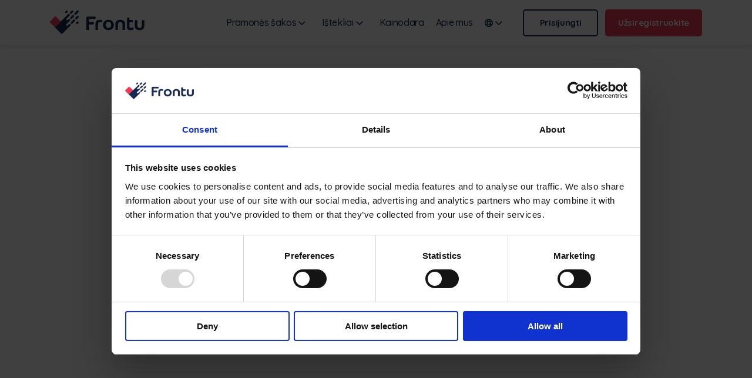

--- FILE ---
content_type: text/html; charset=UTF-8
request_url: https://frontu.com/lt
body_size: 18733
content:

<!DOCTYPE html>
<html lang="lt-LT">
<head><style>img.lazy{min-height:1px}</style><link href="https://frontu.com/wp-content/plugins/w3-total-cache/pub/js/lazyload.min.js" as="script">
	<meta charset="UTF-8">
  <meta http-equiv="X-UA-Compatible" content="IE=edge">
  <meta name="format-detection" content="telephone=no" />
  <meta name="viewport" content="width=device-width, initial-scale=1, maximum-scale=1, minimum-scale=1, user-scalable=no">

  <link href="https://frontu.com/wp-content/themes/frontu/assets/css/main.min.css?v=1768419208" rel="stylesheet">
  <link href="https://frontu.com/wp-content/themes/frontu/assets/css/styles.css?v=1768419208" rel="stylesheet">
  <link href="https://frontu.com/wp-content/themes/frontu/assets/css/styles-1.css?v=1768419208" rel="stylesheet">
  <script>
    if (navigator.userAgent.indexOf("Chrome-Lighthouse") == -1) {
              //document.getElementsByTagName("head")[0].insertAdjacentHTML(
        //  "beforeend",
        //  "<link rel=\"stylesheet\" href=\"https://fonts.googleapis.com/css2?family=Comfortaa:wght@400;500;700&display=swap\" />");
            document.getElementsByTagName("head")[0].insertAdjacentHTML(
        "beforeend",
        "<link rel=\"stylesheet\" href=\"https://fonts.googleapis.com/css2?family=Quicksand:wght@400;500;700&display=swap\" />");
          } else {
    }
  </script>
  <script type="text/javascript" data-cookieconsent="ignore">
	window.dataLayer = window.dataLayer || [];

	function gtag() {
		dataLayer.push(arguments);
	}

	gtag("consent", "default", {
		ad_personalization: "denied",
		ad_storage: "denied",
		ad_user_data: "denied",
		analytics_storage: "denied",
		functionality_storage: "denied",
		personalization_storage: "denied",
		security_storage: "granted",
		wait_for_update: 500,
	});
	gtag("set", "ads_data_redaction", true);
	</script>
<script type="text/javascript"
		id="Cookiebot"
		src="https://consent.cookiebot.com/uc.js"
		data-implementation="wp"
		data-cbid="ae1d3280-7f79-4851-8cec-c4855f155d49"
						data-culture="LT"
				data-blockingmode="auto"
	></script>
<meta name='robots' content='index, follow, max-image-preview:large, max-snippet:-1, max-video-preview:-1' />
<link rel="alternate" hreflang="en" href="https://frontu.com/" />
<link rel="alternate" hreflang="lt" href="https://frontu.com/lt" />
<link rel="alternate" hreflang="et" href="https://frontu.com/et" />
<link rel="alternate" hreflang="fi" href="https://frontu.com/fi" />
<link rel="alternate" hreflang="lv" href="https://frontu.com/lv" />
<link rel="alternate" hreflang="pl" href="https://frontu.com/pl" />
<link rel="alternate" hreflang="ru" href="https://frontu.com/ru" />
<link rel="alternate" hreflang="uk" href="https://frontu.com/uk" />
<link rel="alternate" hreflang="ro" href="https://frontu.com/ro" />
<link rel="alternate" hreflang="el" href="https://frontu.com/el" />
<link rel="alternate" hreflang="hr" href="https://frontu.com/hr" />
<link rel="alternate" hreflang="cs" href="https://frontu.com/cs" />
<link rel="alternate" hreflang="fr" href="https://frontu.com/fr" />
<link rel="alternate" hreflang="de" href="https://frontu.com/de" />
<link rel="alternate" hreflang="hu" href="https://frontu.com/hu" />
<link rel="alternate" hreflang="it" href="https://frontu.com/it" />
<link rel="alternate" hreflang="sk" href="https://frontu.com/sk" />
<link rel="alternate" hreflang="es" href="https://frontu.com/es" />
<link rel="alternate" hreflang="az" href="https://frontu.com/az" />
<link rel="alternate" hreflang="bg" href="https://frontu.com/bg" />
<link rel="alternate" hreflang="da" href="https://frontu.com/da" />
<link rel="alternate" hreflang="nl" href="https://frontu.com/nl" />
<link rel="alternate" hreflang="no" href="https://frontu.com/no" />
<link rel="alternate" hreflang="sr" href="https://frontu.com/sr" />
<link rel="alternate" hreflang="sl" href="https://frontu.com/sl" />
<link rel="alternate" hreflang="sv" href="https://frontu.com/sv" />
<link rel="alternate" hreflang="tr" href="https://frontu.com/tr" />
<link rel="alternate" hreflang="x-default" href="https://frontu.com/" />

	<!-- This site is optimized with the Yoast SEO plugin v26.7 - https://yoast.com/wordpress/plugins/seo/ -->
	<title>Supaprastinkite savo lauko paslaugų operacijas šiandien | Frontu</title>
	<meta name="description" content="Lauko paslaugų valdymo programinė įranga, skirta verslo operacijoms supaprastinti. Sužinokite, kaip FSM gali pakeisti jūsų lauko paslaugų įmonę. Išbandykite dabar!" />
	<link rel="canonical" href="https://frontu.com/lt" />
	<meta property="og:locale" content="lt_LT" />
	<meta property="og:type" content="website" />
	<meta property="og:title" content="Supaprastinkite savo lauko paslaugų operacijas šiandien | Frontu" />
	<meta property="og:description" content="Lauko paslaugų valdymo programinė įranga, skirta verslo operacijoms supaprastinti. Sužinokite, kaip FSM gali pakeisti jūsų lauko paslaugų įmonę. Išbandykite dabar!" />
	<meta property="og:url" content="https://frontu.com/lt" />
	<meta property="og:site_name" content="Frontu" />
	<meta property="article:publisher" content="https://www.facebook.com/Frontu" />
	<meta property="article:modified_time" content="2026-01-05T07:25:48+00:00" />
	<meta property="og:image" content="https://frontu.com/wp-content/uploads/2023/09/Untitled-1.jpg" />
	<meta property="og:image:width" content="1200" />
	<meta property="og:image:height" content="630" />
	<meta property="og:image:type" content="image/jpeg" />
	<meta name="twitter:card" content="summary_large_image" />
	<script type="application/ld+json" class="yoast-schema-graph">{"@context":"https://schema.org","@graph":[{"@type":"WebPage","@id":"https://frontu.com/lt","url":"https://frontu.com/lt","name":"Supaprastinkite savo lauko paslaugų operacijas šiandien | Frontu","isPartOf":{"@id":"https://frontu.com/#website"},"about":{"@id":"https://frontu.com/#organization"},"datePublished":"2025-06-20T15:19:01+00:00","dateModified":"2026-01-05T07:25:48+00:00","description":"Lauko paslaugų valdymo programinė įranga, skirta verslo operacijoms supaprastinti. Sužinokite, kaip FSM gali pakeisti jūsų lauko paslaugų įmonę. Išbandykite dabar!","breadcrumb":{"@id":"https://frontu.com/lt#breadcrumb"},"inLanguage":"lt-LT","potentialAction":[{"@type":"ReadAction","target":["https://frontu.com/lt"]}]},{"@type":"BreadcrumbList","@id":"https://frontu.com/lt#breadcrumb","itemListElement":[{"@type":"ListItem","position":1,"name":"Home"}]},{"@type":"WebSite","@id":"https://frontu.com/#website","url":"https://frontu.com/","name":"Frontu","description":"Field service management software Frontu designed to simplify business operations. Learn how FSM can transform your field service company. Try now!","publisher":{"@id":"https://frontu.com/#organization"},"potentialAction":[{"@type":"SearchAction","target":{"@type":"EntryPoint","urlTemplate":"https://frontu.com/?s={search_term_string}"},"query-input":{"@type":"PropertyValueSpecification","valueRequired":true,"valueName":"search_term_string"}}],"inLanguage":"lt-LT"},{"@type":"Organization","@id":"https://frontu.com/#organization","name":"Frontu","url":"https://frontu.com/","logo":{"@type":"ImageObject","inLanguage":"lt-LT","@id":"https://frontu.com/#/schema/logo/image/","url":"https://frontu.com/wp-content/uploads/2021/08/Frontu-Tasker-compilation-022.png","contentUrl":"https://frontu.com/wp-content/uploads/2021/08/Frontu-Tasker-compilation-022.png","width":4226,"height":1463,"caption":"Frontu"},"image":{"@id":"https://frontu.com/#/schema/logo/image/"},"sameAs":["https://www.facebook.com/Frontu","https://www.linkedin.com/company/frontu/"]}]}</script>
	<!-- / Yoast SEO plugin. -->


<link rel='dns-prefetch' href='//fonts.googleapis.com' />
<style id='wp-img-auto-sizes-contain-inline-css' type='text/css'>
img:is([sizes=auto i],[sizes^="auto," i]){contain-intrinsic-size:3000px 1500px}
/*# sourceURL=wp-img-auto-sizes-contain-inline-css */
</style>
<link rel='stylesheet' id='wp-block-library-css' href='https://frontu.com/wp-includes/css/dist/block-library/style.min.css?ver=6.9' type='text/css' media='all' />
<style id='global-styles-inline-css' type='text/css'>
:root{--wp--preset--aspect-ratio--square: 1;--wp--preset--aspect-ratio--4-3: 4/3;--wp--preset--aspect-ratio--3-4: 3/4;--wp--preset--aspect-ratio--3-2: 3/2;--wp--preset--aspect-ratio--2-3: 2/3;--wp--preset--aspect-ratio--16-9: 16/9;--wp--preset--aspect-ratio--9-16: 9/16;--wp--preset--color--black: #000000;--wp--preset--color--cyan-bluish-gray: #abb8c3;--wp--preset--color--white: #ffffff;--wp--preset--color--pale-pink: #f78da7;--wp--preset--color--vivid-red: #cf2e2e;--wp--preset--color--luminous-vivid-orange: #ff6900;--wp--preset--color--luminous-vivid-amber: #fcb900;--wp--preset--color--light-green-cyan: #7bdcb5;--wp--preset--color--vivid-green-cyan: #00d084;--wp--preset--color--pale-cyan-blue: #8ed1fc;--wp--preset--color--vivid-cyan-blue: #0693e3;--wp--preset--color--vivid-purple: #9b51e0;--wp--preset--gradient--vivid-cyan-blue-to-vivid-purple: linear-gradient(135deg,rgb(6,147,227) 0%,rgb(155,81,224) 100%);--wp--preset--gradient--light-green-cyan-to-vivid-green-cyan: linear-gradient(135deg,rgb(122,220,180) 0%,rgb(0,208,130) 100%);--wp--preset--gradient--luminous-vivid-amber-to-luminous-vivid-orange: linear-gradient(135deg,rgb(252,185,0) 0%,rgb(255,105,0) 100%);--wp--preset--gradient--luminous-vivid-orange-to-vivid-red: linear-gradient(135deg,rgb(255,105,0) 0%,rgb(207,46,46) 100%);--wp--preset--gradient--very-light-gray-to-cyan-bluish-gray: linear-gradient(135deg,rgb(238,238,238) 0%,rgb(169,184,195) 100%);--wp--preset--gradient--cool-to-warm-spectrum: linear-gradient(135deg,rgb(74,234,220) 0%,rgb(151,120,209) 20%,rgb(207,42,186) 40%,rgb(238,44,130) 60%,rgb(251,105,98) 80%,rgb(254,248,76) 100%);--wp--preset--gradient--blush-light-purple: linear-gradient(135deg,rgb(255,206,236) 0%,rgb(152,150,240) 100%);--wp--preset--gradient--blush-bordeaux: linear-gradient(135deg,rgb(254,205,165) 0%,rgb(254,45,45) 50%,rgb(107,0,62) 100%);--wp--preset--gradient--luminous-dusk: linear-gradient(135deg,rgb(255,203,112) 0%,rgb(199,81,192) 50%,rgb(65,88,208) 100%);--wp--preset--gradient--pale-ocean: linear-gradient(135deg,rgb(255,245,203) 0%,rgb(182,227,212) 50%,rgb(51,167,181) 100%);--wp--preset--gradient--electric-grass: linear-gradient(135deg,rgb(202,248,128) 0%,rgb(113,206,126) 100%);--wp--preset--gradient--midnight: linear-gradient(135deg,rgb(2,3,129) 0%,rgb(40,116,252) 100%);--wp--preset--font-size--small: 13px;--wp--preset--font-size--medium: 20px;--wp--preset--font-size--large: 36px;--wp--preset--font-size--x-large: 42px;--wp--preset--spacing--20: 0.44rem;--wp--preset--spacing--30: 0.67rem;--wp--preset--spacing--40: 1rem;--wp--preset--spacing--50: 1.5rem;--wp--preset--spacing--60: 2.25rem;--wp--preset--spacing--70: 3.38rem;--wp--preset--spacing--80: 5.06rem;--wp--preset--shadow--natural: 6px 6px 9px rgba(0, 0, 0, 0.2);--wp--preset--shadow--deep: 12px 12px 50px rgba(0, 0, 0, 0.4);--wp--preset--shadow--sharp: 6px 6px 0px rgba(0, 0, 0, 0.2);--wp--preset--shadow--outlined: 6px 6px 0px -3px rgb(255, 255, 255), 6px 6px rgb(0, 0, 0);--wp--preset--shadow--crisp: 6px 6px 0px rgb(0, 0, 0);}:where(.is-layout-flex){gap: 0.5em;}:where(.is-layout-grid){gap: 0.5em;}body .is-layout-flex{display: flex;}.is-layout-flex{flex-wrap: wrap;align-items: center;}.is-layout-flex > :is(*, div){margin: 0;}body .is-layout-grid{display: grid;}.is-layout-grid > :is(*, div){margin: 0;}:where(.wp-block-columns.is-layout-flex){gap: 2em;}:where(.wp-block-columns.is-layout-grid){gap: 2em;}:where(.wp-block-post-template.is-layout-flex){gap: 1.25em;}:where(.wp-block-post-template.is-layout-grid){gap: 1.25em;}.has-black-color{color: var(--wp--preset--color--black) !important;}.has-cyan-bluish-gray-color{color: var(--wp--preset--color--cyan-bluish-gray) !important;}.has-white-color{color: var(--wp--preset--color--white) !important;}.has-pale-pink-color{color: var(--wp--preset--color--pale-pink) !important;}.has-vivid-red-color{color: var(--wp--preset--color--vivid-red) !important;}.has-luminous-vivid-orange-color{color: var(--wp--preset--color--luminous-vivid-orange) !important;}.has-luminous-vivid-amber-color{color: var(--wp--preset--color--luminous-vivid-amber) !important;}.has-light-green-cyan-color{color: var(--wp--preset--color--light-green-cyan) !important;}.has-vivid-green-cyan-color{color: var(--wp--preset--color--vivid-green-cyan) !important;}.has-pale-cyan-blue-color{color: var(--wp--preset--color--pale-cyan-blue) !important;}.has-vivid-cyan-blue-color{color: var(--wp--preset--color--vivid-cyan-blue) !important;}.has-vivid-purple-color{color: var(--wp--preset--color--vivid-purple) !important;}.has-black-background-color{background-color: var(--wp--preset--color--black) !important;}.has-cyan-bluish-gray-background-color{background-color: var(--wp--preset--color--cyan-bluish-gray) !important;}.has-white-background-color{background-color: var(--wp--preset--color--white) !important;}.has-pale-pink-background-color{background-color: var(--wp--preset--color--pale-pink) !important;}.has-vivid-red-background-color{background-color: var(--wp--preset--color--vivid-red) !important;}.has-luminous-vivid-orange-background-color{background-color: var(--wp--preset--color--luminous-vivid-orange) !important;}.has-luminous-vivid-amber-background-color{background-color: var(--wp--preset--color--luminous-vivid-amber) !important;}.has-light-green-cyan-background-color{background-color: var(--wp--preset--color--light-green-cyan) !important;}.has-vivid-green-cyan-background-color{background-color: var(--wp--preset--color--vivid-green-cyan) !important;}.has-pale-cyan-blue-background-color{background-color: var(--wp--preset--color--pale-cyan-blue) !important;}.has-vivid-cyan-blue-background-color{background-color: var(--wp--preset--color--vivid-cyan-blue) !important;}.has-vivid-purple-background-color{background-color: var(--wp--preset--color--vivid-purple) !important;}.has-black-border-color{border-color: var(--wp--preset--color--black) !important;}.has-cyan-bluish-gray-border-color{border-color: var(--wp--preset--color--cyan-bluish-gray) !important;}.has-white-border-color{border-color: var(--wp--preset--color--white) !important;}.has-pale-pink-border-color{border-color: var(--wp--preset--color--pale-pink) !important;}.has-vivid-red-border-color{border-color: var(--wp--preset--color--vivid-red) !important;}.has-luminous-vivid-orange-border-color{border-color: var(--wp--preset--color--luminous-vivid-orange) !important;}.has-luminous-vivid-amber-border-color{border-color: var(--wp--preset--color--luminous-vivid-amber) !important;}.has-light-green-cyan-border-color{border-color: var(--wp--preset--color--light-green-cyan) !important;}.has-vivid-green-cyan-border-color{border-color: var(--wp--preset--color--vivid-green-cyan) !important;}.has-pale-cyan-blue-border-color{border-color: var(--wp--preset--color--pale-cyan-blue) !important;}.has-vivid-cyan-blue-border-color{border-color: var(--wp--preset--color--vivid-cyan-blue) !important;}.has-vivid-purple-border-color{border-color: var(--wp--preset--color--vivid-purple) !important;}.has-vivid-cyan-blue-to-vivid-purple-gradient-background{background: var(--wp--preset--gradient--vivid-cyan-blue-to-vivid-purple) !important;}.has-light-green-cyan-to-vivid-green-cyan-gradient-background{background: var(--wp--preset--gradient--light-green-cyan-to-vivid-green-cyan) !important;}.has-luminous-vivid-amber-to-luminous-vivid-orange-gradient-background{background: var(--wp--preset--gradient--luminous-vivid-amber-to-luminous-vivid-orange) !important;}.has-luminous-vivid-orange-to-vivid-red-gradient-background{background: var(--wp--preset--gradient--luminous-vivid-orange-to-vivid-red) !important;}.has-very-light-gray-to-cyan-bluish-gray-gradient-background{background: var(--wp--preset--gradient--very-light-gray-to-cyan-bluish-gray) !important;}.has-cool-to-warm-spectrum-gradient-background{background: var(--wp--preset--gradient--cool-to-warm-spectrum) !important;}.has-blush-light-purple-gradient-background{background: var(--wp--preset--gradient--blush-light-purple) !important;}.has-blush-bordeaux-gradient-background{background: var(--wp--preset--gradient--blush-bordeaux) !important;}.has-luminous-dusk-gradient-background{background: var(--wp--preset--gradient--luminous-dusk) !important;}.has-pale-ocean-gradient-background{background: var(--wp--preset--gradient--pale-ocean) !important;}.has-electric-grass-gradient-background{background: var(--wp--preset--gradient--electric-grass) !important;}.has-midnight-gradient-background{background: var(--wp--preset--gradient--midnight) !important;}.has-small-font-size{font-size: var(--wp--preset--font-size--small) !important;}.has-medium-font-size{font-size: var(--wp--preset--font-size--medium) !important;}.has-large-font-size{font-size: var(--wp--preset--font-size--large) !important;}.has-x-large-font-size{font-size: var(--wp--preset--font-size--x-large) !important;}
/*# sourceURL=global-styles-inline-css */
</style>

<style id='classic-theme-styles-inline-css' type='text/css'>
/*! This file is auto-generated */
.wp-block-button__link{color:#fff;background-color:#32373c;border-radius:9999px;box-shadow:none;text-decoration:none;padding:calc(.667em + 2px) calc(1.333em + 2px);font-size:1.125em}.wp-block-file__button{background:#32373c;color:#fff;text-decoration:none}
/*# sourceURL=/wp-includes/css/classic-themes.min.css */
</style>
<link rel='stylesheet' id='contact-form-7-css' href='https://frontu.com/wp-content/plugins/contact-form-7/includes/css/styles.css?ver=6.1.4' type='text/css' media='all' />
<link rel='stylesheet' id='wpcf7-redirect-script-frontend-css' href='https://frontu.com/wp-content/plugins/wpcf7-redirect/build/assets/frontend-script.css?ver=2c532d7e2be36f6af233' type='text/css' media='all' />
<link rel='stylesheet' id='my-style-css' href='https://frontu.com/wp-content/themes/frontu/style.css?ver=3.0999' type='text/css' media='all' />
<link rel='stylesheet' id='my-normalize-css' href='https://frontu.com/wp-content/themes/frontu/assets/css/normalize.css?ver=6.9' type='text/css' media='all' />
<link rel='stylesheet' id='my-fonts-css' href='https://fonts.googleapis.com/css2?family=Quicksand%3Awght%40300..700&#038;display=swap&#038;ver=6.9' type='text/css' media='all' />
<link rel='stylesheet' id='my-fancybox-css' href='https://frontu.com/wp-content/themes/frontu/assets/css/jquery.fancybox.min.css?ver=6.9' type='text/css' media='all' />
<link rel='stylesheet' id='my-nice-select-css' href='https://frontu.com/wp-content/themes/frontu/assets/css/nice-select.css?ver=6.9' type='text/css' media='all' />
<link rel='stylesheet' id='my-intlTelInput-css' href='https://frontu.com/wp-content/themes/frontu/assets/css/intlTelInput.min.css?ver=6.9' type='text/css' media='all' />
<link rel='stylesheet' id='my-swiper-css' href='https://frontu.com/wp-content/themes/frontu/assets/css/swiper.min.css?ver=6.9' type='text/css' media='all' />
<link rel='stylesheet' id='my-styles-css' href='https://frontu.com/wp-content/themes/frontu/assets/css/styles.css?ver=3.0999' type='text/css' media='all' />
<link rel='stylesheet' id='my-responsive-css' href='https://frontu.com/wp-content/themes/frontu/assets/css/responsive.css?ver=3.0999' type='text/css' media='all' />
<link rel='stylesheet' id='my-styles-1-css' href='https://frontu.com/wp-content/themes/frontu/assets/css/styles-1.css?ver=3.0999' type='text/css' media='all' />
<link rel='shortlink' href='https://frontu.com/lt' />
<meta name="generator" content="WPML ver:4.8.6 stt:65,7,22,9,12,37,1,15,18,4,3,13,23,27,31,32,38,40,44,45,49,10,46,2,50,53,54;" />
  <!-- Google Tag Manager -->
  <script>(function(w,d,s,l,i){w[l]=w[l]||[];w[l].push({'gtm.start':
    new Date().getTime(),event:'gtm.js'});var f=d.getElementsByTagName(s)[0],
  j=d.createElement(s),dl=l!='dataLayer'?'&l='+l:'';j.async=true;j.src=
  'https://www.googletagmanager.com/gtm.js?id='+i+dl;f.parentNode.insertBefore(j,f);
})(window,document,'script','dataLayer','GTM-KM4MKM8');</script>
<!-- End Google Tag Manager -->

</head>


<body class="home wp-singular page-template page-template-page-new_052025 page-template-page-new_052025-php page page-id-74333 wp-theme-frontu">
  <!-- Google Tag Manager (noscript) -->
  <noscript><iframe src="https://www.googletagmanager.com/ns.html?id=GTM-KM4MKM8"
    height="0" width="0" style="display:none;visibility:hidden"></iframe></noscript>
    <!-- End Google Tag Manager (noscript) -->

    <header class="header">
      <div class="container">
        <a href="https://frontu.com/lt" class="logo">

                      <svg role="img">
              <use xlink:href="/icons.svg#logo" />
            </svg>
          
        </a>
        <div class="menu-trigger">
          <span></span><span></span><span></span>
        </div>
        <nav class="main-menu">
          <ul class="menu">

            
                        
                              <li class="with-sub ">
                  <a href="https://frontu.com/lt/lauko-paslaugu-valdymas" title="Pramonės šakos">Pramonės šakos</a>

                                    <ul class="sub-menu kvv-code new-styles">
                    <li class="content-width">

                                            <div class="left">

                                                                              <div class="item">
                              <a href="https://frontu.com/lt/lauko-paslaugu-valdymas/sunkiosios-irangos-programine-iranga-2">

                                                                  <div class="icon-wrap">
                                                                          <img class="lazy" src="data:image/svg+xml,%3Csvg%20xmlns='http://www.w3.org/2000/svg'%20viewBox='0%200%2040%2038'%3E%3C/svg%3E" data-src="https://frontu.com/wp-content/uploads/2022/06/Heavy-Eq.svg" alt="Heavy Equipment">
                                                                      </div>
                                
                                <div class="text-wrap">
                                  <h6>Sunkiosios įrangos programinė įranga</h6>

                                                                      <p>Lengvai valdykite, planuokite ir prižiūrėkite savo įrangą</p>
                                  
                                </div>
                              </a>
                            </div>
                                                                                                        <div class="item">
                              <a href="https://frontu.com/lt/lauko-paslaugu-valdymas/irenginiu-valdymo-programine-iranga">

                                                                  <div class="icon-wrap">
                                                                          <img class="lazy" src="data:image/svg+xml,%3Csvg%20xmlns='http://www.w3.org/2000/svg'%20viewBox='0%200%2040%2034'%3E%3C/svg%3E" data-src="https://frontu.com/wp-content/uploads/2022/06/Facility.svg" alt="Facility">
                                                                      </div>
                                
                                <div class="text-wrap">
                                  <h6>Įrenginių valdymo programinė įranga</h6>

                                                                      <p>Kontroliuokite savo patalpų apsaugą ir saugumą</p>
                                  
                                </div>
                              </a>
                            </div>
                                                                                                        <div class="item">
                              <a href="https://frontu.com/lt/lauko-paslaugu-valdymas/komunaliniu-paslaugu-valdymo-programine-iranga">

                                                                  <div class="icon-wrap">
                                                                          <img class="lazy" src="data:image/svg+xml,%3Csvg%20xmlns='http://www.w3.org/2000/svg'%20viewBox='0%200%2040%2040'%3E%3C/svg%3E" data-src="https://frontu.com/wp-content/uploads/2022/06/Utility.svg" alt="Utility">
                                                                      </div>
                                
                                <div class="text-wrap">
                                  <h6>Komunalinių paslaugų valdymo programinė  įranga </h6>

                                                                      <p>Užkirsti kelią gedimams, optimizuoti energijos vartojimo efektyvumą ir supaprastinti veiklą</p>
                                  
                                </div>
                              </a>
                            </div>
                                                                                                        <div class="item">
                              <a href="https://frontu.com/lt/lauko-paslaugu-valdymas/hvac-programine-iranga">

                                                                  <div class="icon-wrap">
                                                                          <img class="lazy" src="data:image/svg+xml,%3Csvg%20xmlns='http://www.w3.org/2000/svg'%20viewBox='0%200%2040%2030'%3E%3C/svg%3E" data-src="https://frontu.com/wp-content/uploads/2022/06/HVAC.svg" alt="HVAC">
                                                                      </div>
                                
                                <div class="text-wrap">
                                  <h6>HVAC programinė įranga</h6>

                                                                      <p>Vienu metu reguliuokite šildymo, vėdinimo ir oro kondicionavimo sistemas</p>
                                  
                                </div>
                              </a>
                            </div>
                                                                                                        <div class="item">
                              <a href="https://frontu.com/lt/lauko-paslaugu-valdymas/saugumo-valdymo-programine-iranga">

                                                                  <div class="icon-wrap">
                                                                          <img class="lazy" src="data:image/svg+xml,%3Csvg%20xmlns='http://www.w3.org/2000/svg'%20viewBox='0%200%2040%2040'%3E%3C/svg%3E" data-src="https://frontu.com/wp-content/uploads/2022/06/Security.svg" alt="Security">
                                                                      </div>
                                
                                <div class="text-wrap">
                                  <h6>Saugumo valdymo programinė įranga</h6>

                                                                      <p>Plan shifts and strengthen safety with a digital solution</p>
                                  
                                </div>
                              </a>
                            </div>
                                                                                                        <div class="item">
                              <a href="https://frontu.com/lt/lauko-paslaugu-valdymas/prekybos-automatu-valdymo-programine-iranga">

                                                                  <div class="icon-wrap">
                                                                          <img class="lazy" src="data:image/svg+xml,%3Csvg%20xmlns='http://www.w3.org/2000/svg'%20viewBox='0%200%2031%2045'%3E%3C/svg%3E" data-src="https://frontu.com/wp-content/uploads/2022/06/Vending.svg" alt="Vending">
                                                                      </div>
                                
                                <div class="text-wrap">
                                  <h6>Prekybos automatų valdymo programinė įranga</h6>

                                                                      <p>Planuokite pamainas ir sustiprinkite saugą naudodami skaitmeninį sprendimą</p>
                                  
                                </div>
                              </a>
                            </div>
                                                  
                      </div>
                    
                                        <div class="right">

                                              <figure>
                          <img width="224" height="152" src="data:image/svg+xml,%3Csvg%20xmlns='http://www.w3.org/2000/svg'%20viewBox='0%200%20224%20152'%3E%3C/svg%3E" data-src="https://frontu.com/wp-content/uploads/2025/08/250828-max-ai-featured.jpg" class="attachment-full size-full lazy" alt="" decoding="async" />                        </figure>
                                            
                      <div class="text-bottom">

                                                  <h6>Max AI jau čia</h6>
                        
                                                  <p>Nuo sudėtingų užduočių perfrazavimo iki atsakymo į klausimą „kodėl tai buvo atidėta?“, „Max AI“ padeda jūsų komandai veikti greičiau ir išlikti susikaupusiai.</p>
                        
                                                  <div class="link-wrap">

                                                          <a href="https://frontu.com/lt/lauko-paslaugu-valdymas/didziausias-dirbtinis-intelektas" class="link-blue">Daugiau</a>
                            
                                                          <a href="https://frontu.com/lt/registruokites-demonstracijai" class="link-red">Susisiekite su mumis</a>
                            
                          </div>
                        
                      </div>
                    </div>
                  
                </li>
              </ul>
            
          </li>
        
      
                              <li class="with-sub ">
                  <a href="#" title="Ištekliai">Ištekliai</a>

                                    <ul class="sub-menu kvv-code new-styles">
                    <li class="content-width">

                                            <div class="left">

                                                                              <div class="item">
                              <a href="https://frontu.com/lt/investiciju-grazos-skaiciuokle">

                                                                  <div class="icon-wrap">
                                                                          <img class="lazy" src="data:image/svg+xml,%3Csvg%20xmlns='http://www.w3.org/2000/svg'%20viewBox='0%200%2040%2040'%3E%3C/svg%3E" data-src="https://frontu.com/wp-content/uploads/2022/06/ROI.svg" alt="ROI calculator">
                                                                      </div>
                                
                                <div class="text-wrap">
                                  <h6>Investicijų grąžos skaičiuoklė</h6>

                                                                      <p>Apskaičiuokite, kiek galėtumėte sutaupyti naudodamiesi „Frontu“</p>
                                  
                                </div>
                              </a>
                            </div>
                                                                                                        <div class="item">
                              <a href="https://frontu.com/lt/integrations">

                                                                  <div class="icon-wrap">
                                                                          <img class="lazy" src="data:image/svg+xml,%3Csvg%20xmlns='http://www.w3.org/2000/svg'%20viewBox='0%200%2040%2039'%3E%3C/svg%3E" data-src="https://frontu.com/wp-content/uploads/2022/06/Integrations.svg" alt="Integrations">
                                                                      </div>
                                
                                <div class="text-wrap">
                                  <h6>Integracijos</h6>

                                                                      <p>Prijunkite „Frontu“ prie mėgstamiausių įrankių ir platformų</p>
                                  
                                </div>
                              </a>
                            </div>
                                                                                                        <div class="item">
                              <a href="https://frontu.com/lt/funkcijos">

                                                                  <div class="icon-wrap">
                                                                          <img class="lazy" src="data:image/svg+xml,%3Csvg%20xmlns='http://www.w3.org/2000/svg'%20viewBox='0%200%2045%2038'%3E%3C/svg%3E" data-src="https://frontu.com/wp-content/uploads/2022/06/Features.svg" alt="Features">
                                                                      </div>
                                
                                <div class="text-wrap">
                                  <h6>Funkcijos</h6>

                                                                      <p>Sužinokite, kaip mūsų funkcijos gali išspręsti jūsų problemas</p>
                                  
                                </div>
                              </a>
                            </div>
                                                                                                        <div class="item">
                              <a href="https://frontu.com/lt/tinklarastis-2">

                                                                  <div class="icon-wrap">
                                                                          <img class="lazy" src="data:image/svg+xml,%3Csvg%20xmlns='http://www.w3.org/2000/svg'%20viewBox='0%200%2040%2040'%3E%3C/svg%3E" data-src="https://frontu.com/wp-content/uploads/2022/06/Blog.svg" alt="Blog">
                                                                      </div>
                                
                                <div class="text-wrap">
                                  <h6>Tinklaraštis</h6>

                                                                      <p>Visa informacija apie lauko paslaugas ir jūsų pramonės šaką vienoje vietoje</p>
                                  
                                </div>
                              </a>
                            </div>
                                                                                                        <div class="item">
                              <a href="https://frontu.com/lt/rekomendavimo-programa">

                                                                  <div class="icon-wrap">
                                                                          <img class="lazy" src="data:image/svg+xml,%3Csvg%20xmlns='http://www.w3.org/2000/svg'%20viewBox='0%200%2040%2043'%3E%3C/svg%3E" data-src="https://frontu.com/wp-content/uploads/2022/06/Referrals.svg" alt="Referral program">
                                                                      </div>
                                
                                <div class="text-wrap">
                                  <h6>Rekomendavimo programa</h6>

                                                                      <p>Uždirbkite 2000 eurų, rekomenduodami „Frontu“ draugui, kolegai ar partneriui</p>
                                  
                                </div>
                              </a>
                            </div>
                                                                                                        <div class="item">
                              <a href="https://frontu.com/lt/frontu-fsm-partneriu-programa">

                                                                  <div class="icon-wrap">
                                                                          <img class="lazy" src="data:image/svg+xml,%3Csvg%20xmlns='http://www.w3.org/2000/svg'%20viewBox='0%200%2045%2039'%3E%3C/svg%3E" data-src="https://frontu.com/wp-content/uploads/2022/06/Partner.svg" alt="Become a partner">
                                                                      </div>
                                
                                <div class="text-wrap">
                                  <h6>Tapkite partneriu</h6>

                                                                      <p>Pradėkite uždirbti pinigus tapdami „Frontu FSM“ partneriu</p>
                                  
                                </div>
                              </a>
                            </div>
                                                                                                        <div class="item">
                              <a href="https://frontu.com/lt/case-studies">

                                                                  <div class="icon-wrap">
                                                                          <img class="lazy" src="data:image/svg+xml,%3Csvg%20xmlns='http://www.w3.org/2000/svg'%20viewBox='0%200%2037%2040'%3E%3C/svg%3E" data-src="https://frontu.com/wp-content/uploads/2022/06/Case-Studies.svg" alt="Case Studies">
                                                                      </div>
                                
                                <div class="text-wrap">
                                  <h6>Case Studies</h6>

                                                                      <p>Sužinokite, kaip „Frontu“ padėjo kitoms įmonėms</p>
                                  
                                </div>
                              </a>
                            </div>
                                                  
                      </div>
                    
                    
                </li>
              </ul>
            
          </li>
        
      
                              <li>
                  <a href="https://frontu.com/lt/kainodara" title="Kainodara">Kainodara</a>

                  
          </li>
        
      
                              <li>
                  <a href="https://frontu.com/lt/apie" title="Apie mus">Apie mus</a>

                  
          </li>
        
          
    
    
        <li class="with-sub langs">
          <a href="#">
            <svg role="img">
              <use xlink:href="/icons.svg#langs" />
            </svg>
          </a>
          <ul>
            <li><a href="https://frontu.com/"><img class="lazy" src="data:image/svg+xml,%3Csvg%20xmlns='http://www.w3.org/2000/svg'%20viewBox='0%200%201%201'%3E%3C/svg%3E" data-src="https://frontu.com/wp-content/plugins/sitepress-multilingual-cms/res/flags/en.svg" alt><strong>English</strong></a></li><li class="current"><a href="https://frontu.com/lt"><img class="lazy" src="data:image/svg+xml,%3Csvg%20xmlns='http://www.w3.org/2000/svg'%20viewBox='0%200%201%201'%3E%3C/svg%3E" data-src="https://frontu.com/wp-content/plugins/sitepress-multilingual-cms/res/flags/lt.svg" alt><strong>Lietuvių</strong></a></li><li><a href="https://frontu.com/et"><img class="lazy" src="data:image/svg+xml,%3Csvg%20xmlns='http://www.w3.org/2000/svg'%20viewBox='0%200%201%201'%3E%3C/svg%3E" data-src="https://frontu.com/wp-content/plugins/sitepress-multilingual-cms/res/flags/et.svg" alt><strong>Eesti</strong></a></li><li><a href="https://frontu.com/fi"><img class="lazy" src="data:image/svg+xml,%3Csvg%20xmlns='http://www.w3.org/2000/svg'%20viewBox='0%200%201%201'%3E%3C/svg%3E" data-src="https://frontu.com/wp-content/plugins/sitepress-multilingual-cms/res/flags/fi.svg" alt><strong>Suomi</strong></a></li><li><a href="https://frontu.com/lv"><img class="lazy" src="data:image/svg+xml,%3Csvg%20xmlns='http://www.w3.org/2000/svg'%20viewBox='0%200%201%201'%3E%3C/svg%3E" data-src="https://frontu.com/wp-content/plugins/sitepress-multilingual-cms/res/flags/lv.svg" alt><strong>Latviešu</strong></a></li><li><a href="https://frontu.com/pl"><img class="lazy" src="data:image/svg+xml,%3Csvg%20xmlns='http://www.w3.org/2000/svg'%20viewBox='0%200%201%201'%3E%3C/svg%3E" data-src="https://frontu.com/wp-content/plugins/sitepress-multilingual-cms/res/flags/pl.svg" alt><strong>Polski</strong></a></li><li><a href="https://frontu.com/ru"><img class="lazy" src="data:image/svg+xml,%3Csvg%20xmlns='http://www.w3.org/2000/svg'%20viewBox='0%200%201%201'%3E%3C/svg%3E" data-src="https://frontu.com/wp-content/plugins/sitepress-multilingual-cms/res/flags/ru.svg" alt><strong>Русский</strong></a></li><li><a href="https://frontu.com/uk"><img class="lazy" src="data:image/svg+xml,%3Csvg%20xmlns='http://www.w3.org/2000/svg'%20viewBox='0%200%201%201'%3E%3C/svg%3E" data-src="https://frontu.com/wp-content/plugins/sitepress-multilingual-cms/res/flags/uk.svg" alt><strong>Українська</strong></a></li><li><a href="https://frontu.com/ro"><img class="lazy" src="data:image/svg+xml,%3Csvg%20xmlns='http://www.w3.org/2000/svg'%20viewBox='0%200%201%201'%3E%3C/svg%3E" data-src="https://frontu.com/wp-content/plugins/sitepress-multilingual-cms/res/flags/ro.svg" alt><strong>Română</strong></a></li><li><a href="https://frontu.com/el"><img class="lazy" src="data:image/svg+xml,%3Csvg%20xmlns='http://www.w3.org/2000/svg'%20viewBox='0%200%201%201'%3E%3C/svg%3E" data-src="https://frontu.com/wp-content/plugins/sitepress-multilingual-cms/res/flags/el.svg" alt><strong>Ελληνικά</strong></a></li><li><a href="https://frontu.com/hr"><img class="lazy" src="data:image/svg+xml,%3Csvg%20xmlns='http://www.w3.org/2000/svg'%20viewBox='0%200%201%201'%3E%3C/svg%3E" data-src="https://frontu.com/wp-content/plugins/sitepress-multilingual-cms/res/flags/hr.svg" alt><strong>Hrvatski</strong></a></li><li><a href="https://frontu.com/cs"><img class="lazy" src="data:image/svg+xml,%3Csvg%20xmlns='http://www.w3.org/2000/svg'%20viewBox='0%200%201%201'%3E%3C/svg%3E" data-src="https://frontu.com/wp-content/plugins/sitepress-multilingual-cms/res/flags/cs.svg" alt><strong>Čeština</strong></a></li><li><a href="https://frontu.com/fr"><img class="lazy" src="data:image/svg+xml,%3Csvg%20xmlns='http://www.w3.org/2000/svg'%20viewBox='0%200%201%201'%3E%3C/svg%3E" data-src="https://frontu.com/wp-content/plugins/sitepress-multilingual-cms/res/flags/fr.svg" alt><strong>Français</strong></a></li><li><a href="https://frontu.com/de"><img class="lazy" src="data:image/svg+xml,%3Csvg%20xmlns='http://www.w3.org/2000/svg'%20viewBox='0%200%201%201'%3E%3C/svg%3E" data-src="https://frontu.com/wp-content/plugins/sitepress-multilingual-cms/res/flags/de.svg" alt><strong>Deutsch</strong></a></li><li><a href="https://frontu.com/hu"><img class="lazy" src="data:image/svg+xml,%3Csvg%20xmlns='http://www.w3.org/2000/svg'%20viewBox='0%200%201%201'%3E%3C/svg%3E" data-src="https://frontu.com/wp-content/plugins/sitepress-multilingual-cms/res/flags/hu.svg" alt><strong>Magyar</strong></a></li><li><a href="https://frontu.com/it"><img class="lazy" src="data:image/svg+xml,%3Csvg%20xmlns='http://www.w3.org/2000/svg'%20viewBox='0%200%201%201'%3E%3C/svg%3E" data-src="https://frontu.com/wp-content/plugins/sitepress-multilingual-cms/res/flags/it.svg" alt><strong>Italiano</strong></a></li><li><a href="https://frontu.com/sk"><img class="lazy" src="data:image/svg+xml,%3Csvg%20xmlns='http://www.w3.org/2000/svg'%20viewBox='0%200%201%201'%3E%3C/svg%3E" data-src="https://frontu.com/wp-content/plugins/sitepress-multilingual-cms/res/flags/sk.svg" alt><strong>Slovenčina</strong></a></li><li><a href="https://frontu.com/es"><img class="lazy" src="data:image/svg+xml,%3Csvg%20xmlns='http://www.w3.org/2000/svg'%20viewBox='0%200%201%201'%3E%3C/svg%3E" data-src="https://frontu.com/wp-content/plugins/sitepress-multilingual-cms/res/flags/es.svg" alt><strong>Español</strong></a></li><li><a href="https://frontu.com/az"><img class="lazy" src="data:image/svg+xml,%3Csvg%20xmlns='http://www.w3.org/2000/svg'%20viewBox='0%200%201%201'%3E%3C/svg%3E" data-src="https://frontu.com/wp-content/plugins/sitepress-multilingual-cms/res/flags/az.svg" alt><strong>Azərbaycan</strong></a></li><li><a href="https://frontu.com/bg"><img class="lazy" src="data:image/svg+xml,%3Csvg%20xmlns='http://www.w3.org/2000/svg'%20viewBox='0%200%201%201'%3E%3C/svg%3E" data-src="https://frontu.com/wp-content/plugins/sitepress-multilingual-cms/res/flags/bg.svg" alt><strong>Български</strong></a></li><li><a href="https://frontu.com/da"><img class="lazy" src="data:image/svg+xml,%3Csvg%20xmlns='http://www.w3.org/2000/svg'%20viewBox='0%200%201%201'%3E%3C/svg%3E" data-src="https://frontu.com/wp-content/plugins/sitepress-multilingual-cms/res/flags/da.svg" alt><strong>Dansk</strong></a></li><li><a href="https://frontu.com/nl"><img class="lazy" src="data:image/svg+xml,%3Csvg%20xmlns='http://www.w3.org/2000/svg'%20viewBox='0%200%201%201'%3E%3C/svg%3E" data-src="https://frontu.com/wp-content/plugins/sitepress-multilingual-cms/res/flags/nl.svg" alt><strong>Nederlands</strong></a></li><li><a href="https://frontu.com/no"><img class="lazy" src="data:image/svg+xml,%3Csvg%20xmlns='http://www.w3.org/2000/svg'%20viewBox='0%200%201%201'%3E%3C/svg%3E" data-src="https://frontu.com/wp-content/plugins/sitepress-multilingual-cms/res/flags/no.svg" alt><strong>Norsk bokmål</strong></a></li><li><a href="https://frontu.com/sr"><img class="lazy" src="data:image/svg+xml,%3Csvg%20xmlns='http://www.w3.org/2000/svg'%20viewBox='0%200%201%201'%3E%3C/svg%3E" data-src="https://frontu.com/wp-content/plugins/sitepress-multilingual-cms/res/flags/sr.svg" alt><strong>српски</strong></a></li><li><a href="https://frontu.com/sl"><img class="lazy" src="data:image/svg+xml,%3Csvg%20xmlns='http://www.w3.org/2000/svg'%20viewBox='0%200%201%201'%3E%3C/svg%3E" data-src="https://frontu.com/wp-content/plugins/sitepress-multilingual-cms/res/flags/sl.svg" alt><strong>Slovenščina</strong></a></li><li><a href="https://frontu.com/sv"><img class="lazy" src="data:image/svg+xml,%3Csvg%20xmlns='http://www.w3.org/2000/svg'%20viewBox='0%200%201%201'%3E%3C/svg%3E" data-src="https://frontu.com/wp-content/plugins/sitepress-multilingual-cms/res/flags/sv.svg" alt><strong>Svenska</strong></a></li><li><a href="https://frontu.com/tr"><img class="lazy" src="data:image/svg+xml,%3Csvg%20xmlns='http://www.w3.org/2000/svg'%20viewBox='0%200%201%201'%3E%3C/svg%3E" data-src="https://frontu.com/wp-content/plugins/sitepress-multilingual-cms/res/flags/tr.svg" alt><strong>Türkçe</strong></a></li>          </ul>
        </li>
          </ul>
  <ul class="links"><li class=" login"><a href="#login/" class="btn btn-sm btn-outline-secondary">Prisijungti</a><div class="login-box">
      <form method="POST" target="_blank" action="https://{url}.frontu.com/" data-action="https://{url}.frontu.com/">
      <h4>Prisijungti</h4>
      <div class="form-group">
      <label>Jūsų domeno vardas:</label>
      <input type="text" required name="domain">
      <div class="suffix">
      .frontu.com
      </div>
      </div>
      <button type="submit" class="btn btn-sm btn-primary">PRISIJUNGTI</button>
      </form>
      </div></li><li class=""><a href="https://frontu.com/lt/registruokites-demonstracijai" class="btn btn-sm btn-primary">Užsiregistruokite</a></li></ul></nav>
</div>
</header>

<div class="body">
<main>
	<div class="kvv-code new-styles">
		
<section class="home-banner">

			<div class="bg">
			<picture>

									<source data-srcset="https://frontu.com/wp-content/uploads/2025/05/bg-101-scaled.jpeg" media="(min-width: 768px)">
					
					<img fetchpriority="high" decoding="async" width="720" height="2160" src="data:image/svg+xml,%3Csvg%20xmlns='http://www.w3.org/2000/svg'%20viewBox='0%200%20720%202160'%3E%3C/svg%3E" data-src="https://frontu.com/wp-content/uploads/2025/05/bg-101-1.jpg" class="attachment-full size-full lazy" alt="" data-srcset="https://frontu.com/wp-content/uploads/2025/05/bg-101-1.jpg 720w, https://frontu.com/wp-content/uploads/2025/05/bg-101-1-100x300.jpg 100w, https://frontu.com/wp-content/uploads/2025/05/bg-101-1-341x1024.jpg 341w, https://frontu.com/wp-content/uploads/2025/05/bg-101-1-512x1536.jpg 512w, https://frontu.com/wp-content/uploads/2025/05/bg-101-1-683x2048.jpg 683w" data-sizes="(max-width: 720px) 100vw, 720px" />				</picture>
			</div>
		
		<div class="content-width">

							<div class="icon-wrap">

											<div class="img">
															<img class="lazy" decoding="async" src="data:image/svg+xml,%3Csvg%20xmlns='http://www.w3.org/2000/svg'%20viewBox='0%200%20139%2037'%3E%3C/svg%3E" data-src="https://frontu.com/wp-content/uploads/2025/05/icon-101.svg" alt="">
													</div>
					
											<div class="img">
															<img class="lazy" decoding="async" src="data:image/svg+xml,%3Csvg%20xmlns='http://www.w3.org/2000/svg'%20viewBox='0%200%20140%2037'%3E%3C/svg%3E" data-src="https://frontu.com/wp-content/uploads/2025/05/icon-102.svg" alt="">
													</div>
					
				</div>
						
			<div class="content">

									<h1>Padidinkite savo lauko paslaugų efektyvumą 30 % jau šiandien</h1>
								
				<p>Naudokite „Frontu“ kaip ERP priedą arba atskirai. Stebėkite technikų darbo valandas, tvarkykite atsargines dalis, pildykite kontrolinius sąrašus, fotografuokite ir rinkite parašus.<br />
Skaitmenizuokite darbo užsakymus. </p>

									<div class="btn-wrap">
						<a href="https://frontu.com/lt/registruokites-demonstracijai" class="btn-red">Pradėkite</a>
					</div>
				
			</div>

						<div class="slider-wrap">
				<div class="swiper home-slider">
					<div class="swiper-wrapper">

													
							
								<a href="https://frontu.com/lt/lauko-paslaugu-valdymas/komunaliniu-paslaugu-valdymo-programine-iranga" class="swiper-slide">
									<div class="wrap">

																					<figure>
																									<img class="lazy" decoding="async" src="data:image/svg+xml,%3Csvg%20xmlns='http://www.w3.org/2000/svg'%20viewBox='0%200%2027%2028'%3E%3C/svg%3E" data-src="https://frontu.com/wp-content/uploads/2025/05/icon-103-1.svg" alt="">
																							</figure>
										
																					<p>Energija</p>
										
																					<p>ir komunalinės paslaugos</p>
										
									</div>
								</a>

							
								<a href="https://frontu.com/lt/lauko-paslaugu-valdymas/irenginiu-valdymo-programine-iranga" class="swiper-slide">
									<div class="wrap">

																					<figure>
																									<img class="lazy" decoding="async" src="data:image/svg+xml,%3Csvg%20xmlns='http://www.w3.org/2000/svg'%20viewBox='0%200%2028%2028'%3E%3C/svg%3E" data-src="https://frontu.com/wp-content/uploads/2025/05/icon-103-2.svg" alt="">
																							</figure>
										
																					<p>Turtas ir įranga</p>
										
																					<p>Valdymas</p>
										
									</div>
								</a>

							
								<a href="https://frontu.com/lt/lauko-paslaugu-valdymas/saugumo-valdymo-programine-iranga" class="swiper-slide">
									<div class="wrap">

																					<figure>
																									<img class="lazy" decoding="async" src="data:image/svg+xml,%3Csvg%20xmlns='http://www.w3.org/2000/svg'%20viewBox='0%200%2022%2028'%3E%3C/svg%3E" data-src="https://frontu.com/wp-content/uploads/2025/05/icon-103-4.svg" alt="">
																							</figure>
										
																					<p>Ugnis</p>
										
																					<p>ir saugumas</p>
										
									</div>
								</a>

							
								<a href="https://frontu.com/lt/lauko-paslaugu-valdymas/hvac-programine-iranga" class="swiper-slide">
									<div class="wrap">

																					<figure>
																									<img class="lazy" decoding="async" src="data:image/svg+xml,%3Csvg%20xmlns='http://www.w3.org/2000/svg'%20viewBox='0%200%2030%2026'%3E%3C/svg%3E" data-src="https://frontu.com/wp-content/uploads/2025/05/icon-103-5.svg" alt="">
																							</figure>
										
																					<p>HVAC</p>
										
																					<p>ir šaldymas</p>
										
									</div>
								</a>

							
								<a href="https://frontu.com/lt/lauko-paslaugu-valdymas/sunkiosios-irangos-programine-iranga-2" class="swiper-slide">
									<div class="wrap">

																					<figure>
																									<img class="lazy" decoding="async" src="data:image/svg+xml,%3Csvg%20xmlns='http://www.w3.org/2000/svg'%20viewBox='0%200%2032%2028'%3E%3C/svg%3E" data-src="https://frontu.com/wp-content/uploads/2025/05/icon-103-3.svg" alt="">
																							</figure>
										
																					<p>Pramonės</p>
										
																					<p>Įranga</p>
										
									</div>
								</a>

														
													
							
								<a href="https://frontu.com/lt/lauko-paslaugu-valdymas/komunaliniu-paslaugu-valdymo-programine-iranga" class="swiper-slide">
									<div class="wrap">

																					<figure>
																									<img class="lazy" decoding="async" src="data:image/svg+xml,%3Csvg%20xmlns='http://www.w3.org/2000/svg'%20viewBox='0%200%2027%2028'%3E%3C/svg%3E" data-src="https://frontu.com/wp-content/uploads/2025/05/icon-103-1.svg" alt="">
																							</figure>
										
																					<p>Energija</p>
										
																					<p>ir komunalinės paslaugos</p>
										
									</div>
								</a>

							
								<a href="https://frontu.com/lt/lauko-paslaugu-valdymas/irenginiu-valdymo-programine-iranga" class="swiper-slide">
									<div class="wrap">

																					<figure>
																									<img class="lazy" decoding="async" src="data:image/svg+xml,%3Csvg%20xmlns='http://www.w3.org/2000/svg'%20viewBox='0%200%2028%2028'%3E%3C/svg%3E" data-src="https://frontu.com/wp-content/uploads/2025/05/icon-103-2.svg" alt="">
																							</figure>
										
																					<p>Turtas ir įranga</p>
										
																					<p>Valdymas</p>
										
									</div>
								</a>

							
								<a href="https://frontu.com/lt/lauko-paslaugu-valdymas/saugumo-valdymo-programine-iranga" class="swiper-slide">
									<div class="wrap">

																					<figure>
																									<img class="lazy" decoding="async" src="data:image/svg+xml,%3Csvg%20xmlns='http://www.w3.org/2000/svg'%20viewBox='0%200%2022%2028'%3E%3C/svg%3E" data-src="https://frontu.com/wp-content/uploads/2025/05/icon-103-4.svg" alt="">
																							</figure>
										
																					<p>Ugnis</p>
										
																					<p>ir saugumas</p>
										
									</div>
								</a>

							
								<a href="https://frontu.com/lt/lauko-paslaugu-valdymas/hvac-programine-iranga" class="swiper-slide">
									<div class="wrap">

																					<figure>
																									<img class="lazy" decoding="async" src="data:image/svg+xml,%3Csvg%20xmlns='http://www.w3.org/2000/svg'%20viewBox='0%200%2030%2026'%3E%3C/svg%3E" data-src="https://frontu.com/wp-content/uploads/2025/05/icon-103-5.svg" alt="">
																							</figure>
										
																					<p>HVAC</p>
										
																					<p>ir šaldymas</p>
										
									</div>
								</a>

							
								<a href="https://frontu.com/lt/lauko-paslaugu-valdymas/sunkiosios-irangos-programine-iranga-2" class="swiper-slide">
									<div class="wrap">

																					<figure>
																									<img class="lazy" decoding="async" src="data:image/svg+xml,%3Csvg%20xmlns='http://www.w3.org/2000/svg'%20viewBox='0%200%2032%2028'%3E%3C/svg%3E" data-src="https://frontu.com/wp-content/uploads/2025/05/icon-103-3.svg" alt="">
																							</figure>
										
																					<p>Pramonės</p>
										
																					<p>Įranga</p>
										
									</div>
								</a>

														
						
					</div>
				</div>
				<div class="swiper-button-next btn-slider home-next"><img class="lazy" decoding="async" src="data:image/svg+xml,%3Csvg%20xmlns='http://www.w3.org/2000/svg'%20viewBox='0%200%201%201'%3E%3C/svg%3E" data-src="https://frontu.com/wp-content/themes/frontu/assets/img/icon-right.svg" alt=""></div>
				<div class="swiper-button-prev btn-slider home-prev"><img class="lazy" decoding="async" src="data:image/svg+xml,%3Csvg%20xmlns='http://www.w3.org/2000/svg'%20viewBox='0%200%201%201'%3E%3C/svg%3E" data-src="https://frontu.com/wp-content/themes/frontu/assets/img/icon-left.svg" alt=""></div>
			</div>
			<div class="mob-block">

				
					<a href="https://frontu.com/lt/lauko-paslaugu-valdymas/komunaliniu-paslaugu-valdymo-programine-iranga" class="item">

													<figure>
																	<img class="lazy" decoding="async" src="data:image/svg+xml,%3Csvg%20xmlns='http://www.w3.org/2000/svg'%20viewBox='0%200%2027%2028'%3E%3C/svg%3E" data-src="https://frontu.com/wp-content/uploads/2025/05/icon-103-1.svg" alt="">
															</figure>
						
													<div class="text">

																	<p>Energija</p>
								
																	<p>ir komunalinės paslaugos</p>
															</div>
						
					</a>
					
				
					<a href="https://frontu.com/lt/lauko-paslaugu-valdymas/irenginiu-valdymo-programine-iranga" class="item">

													<figure>
																	<img class="lazy" decoding="async" src="data:image/svg+xml,%3Csvg%20xmlns='http://www.w3.org/2000/svg'%20viewBox='0%200%2028%2028'%3E%3C/svg%3E" data-src="https://frontu.com/wp-content/uploads/2025/05/icon-103-2.svg" alt="">
															</figure>
						
													<div class="text">

																	<p>Turtas ir įranga</p>
								
																	<p>Valdymas</p>
															</div>
						
					</a>
					
				
					<a href="https://frontu.com/lt/lauko-paslaugu-valdymas/saugumo-valdymo-programine-iranga" class="item">

													<figure>
																	<img class="lazy" decoding="async" src="data:image/svg+xml,%3Csvg%20xmlns='http://www.w3.org/2000/svg'%20viewBox='0%200%2022%2028'%3E%3C/svg%3E" data-src="https://frontu.com/wp-content/uploads/2025/05/icon-103-4.svg" alt="">
															</figure>
						
													<div class="text">

																	<p>Ugnis</p>
								
																	<p>ir saugumas</p>
															</div>
						
					</a>
					
				
					<a href="https://frontu.com/lt/lauko-paslaugu-valdymas/hvac-programine-iranga" class="item">

													<figure>
																	<img class="lazy" decoding="async" src="data:image/svg+xml,%3Csvg%20xmlns='http://www.w3.org/2000/svg'%20viewBox='0%200%2030%2026'%3E%3C/svg%3E" data-src="https://frontu.com/wp-content/uploads/2025/05/icon-103-5.svg" alt="">
															</figure>
						
													<div class="text">

																	<p>HVAC</p>
								
																	<p>ir šaldymas</p>
															</div>
						
					</a>
					
				
					<a href="https://frontu.com/lt/lauko-paslaugu-valdymas/sunkiosios-irangos-programine-iranga-2" class="item">

													<figure>
																	<img class="lazy" decoding="async" src="data:image/svg+xml,%3Csvg%20xmlns='http://www.w3.org/2000/svg'%20viewBox='0%200%2032%2028'%3E%3C/svg%3E" data-src="https://frontu.com/wp-content/uploads/2025/05/icon-103-3.svg" alt="">
															</figure>
						
													<div class="text">

																	<p>Pramonės</p>
								
																	<p>Įranga</p>
															</div>
						
					</a>
					
				
			</div>
		
	</div>
</section>
	<section class="text-logo">
		<div class="content-width">

							<div class="top"><p>Savo klientams iš <b>16 šalių</b> jau padėjome atlikti daugiau kaip <b>40 milijonų užduočių</b>.</p>
</div>
						
			<div class="logo">

				
					<figure>
													<img decoding="async" src="https://frontu.com/wp-content/uploads/2025/05/logo-101.svg" class="no-lazy" alt="">
											</figure>

				
					<figure>
													<img decoding="async" src="https://frontu.com/wp-content/uploads/2025/05/logo-102.svg" class="no-lazy" alt="">
											</figure>

				
					<figure>
													<img decoding="async" src="https://frontu.com/wp-content/uploads/2025/05/logo-103.svg" class="no-lazy" alt="">
											</figure>

				
					<figure>
													<img decoding="async" src="https://frontu.com/wp-content/uploads/2025/05/logo-104.svg" class="no-lazy" alt="">
											</figure>

				
					<figure>
													<img decoding="async" src="https://frontu.com/wp-content/uploads/2025/05/logo-105.svg" class="no-lazy" alt="">
											</figure>

				
					<figure>
													<img decoding="async" src="https://frontu.com/wp-content/uploads/2025/05/logo-106.svg" class="no-lazy" alt="">
											</figure>

				
					<figure>
													<img decoding="async" src="https://frontu.com/wp-content/uploads/2025/05/logo-107.svg" class="no-lazy" alt="">
											</figure>

				
					<figure>
													<img decoding="async" src="https://frontu.com/wp-content/uploads/2025/05/logo-108.svg" class="no-lazy" alt="">
											</figure>

				
					<figure>
													<img decoding="async" src="https://frontu.com/wp-content/uploads/2025/05/logo-109.svg" class="no-lazy" alt="">
											</figure>

				
			</div>
		</div>
	</section>
	
<section class="reviews">
	<div class="content-width">

					<div class="top">

									<h2>Susipažinkite su &#8220;Frontu&#8221; parodoje &#8220;FIMA 2026</h2>
				
				<p>Pakalbėkime apie greitesnį remontą, mažesnį vėlavimą ir geresnius garantinio aptarnavimo rezultatus.</p>
<p>&nbsp;</p>
<p><a href="https://calendar.app.google/qqcWcbZGtofj3Gg69"><span style="text-decoration: underline;">Užsisakykite susitikimą su mumis!</span></a></p>

			</div>
				
		<div class="slider-wrap">
			<div class="swiper reviews-slider">
				<div class="swiper-wrapper">

											<div class="swiper-slide">
							<div class="bg">
								<img decoding="async" src="https://frontu.com/wp-content/themes/frontu/assets/img/after-101.svg" class="no-lazy" alt="">
							</div>
							<div class="wrap">

																	<figure>
										<img decoding="async" width="1080" height="1080" src="https://frontu.com/wp-content/uploads/2026/01/FIMA_expo_logo_2026.jpg" class="no-lazy" alt="" srcset="https://frontu.com/wp-content/uploads/2026/01/FIMA_expo_logo_2026.jpg 1080w, https://frontu.com/wp-content/uploads/2026/01/FIMA_expo_logo_2026-300x300.jpg 300w, https://frontu.com/wp-content/uploads/2026/01/FIMA_expo_logo_2026-1024x1024.jpg 1024w, https://frontu.com/wp-content/uploads/2026/01/FIMA_expo_logo_2026-150x150.jpg 150w, https://frontu.com/wp-content/uploads/2026/01/FIMA_expo_logo_2026-768x768.jpg 768w, https://frontu.com/wp-content/uploads/2026/01/FIMA_expo_logo_2026-190x190.jpg 190w, https://frontu.com/wp-content/uploads/2026/01/FIMA_expo_logo_2026-380x380.jpg 380w, https://frontu.com/wp-content/uploads/2026/01/FIMA_expo_logo_2026-116x116.jpg 116w, https://frontu.com/wp-content/uploads/2026/01/FIMA_expo_logo_2026-232x232.jpg 232w, https://frontu.com/wp-content/uploads/2026/01/FIMA_expo_logo_2026-386x386.jpg 386w, https://frontu.com/wp-content/uploads/2026/01/FIMA_expo_logo_2026-772x772.jpg 772w" sizes="(max-width: 1080px) 100vw, 1080px" />									</figure>
								
								<div class="text">

																			<div class="stars">

																							<img decoding="async" src="https://frontu.com/wp-content/themes/frontu/assets/img/star-101.svg" class="no-lazy" alt="">
																							<img decoding="async" src="https://frontu.com/wp-content/themes/frontu/assets/img/star-101.svg" class="no-lazy" alt="">
																							<img decoding="async" src="https://frontu.com/wp-content/themes/frontu/assets/img/star-101.svg" class="no-lazy" alt="">
																							<img decoding="async" src="https://frontu.com/wp-content/themes/frontu/assets/img/star-101.svg" class="no-lazy" alt="">
																							<img decoding="async" src="https://frontu.com/wp-content/themes/frontu/assets/img/star-101.svg" class="no-lazy" alt="">
											
										</div>
									
																			<h3>Susitikime vasario 9-13 d. vyksiančioje parodoje &#8220;Feria Internacional de Maquinaria Agrícola&#8221;.</h3>
									
									<div class="bottom">
										<div class="name">

																							<h6>Saragosa, Ispanija</h6>
											
											
										</div>

										
									</div>
								</div>
							</div>
						</div>
										
				</div>
			</div>
			<div class="swiper-button-next btn-slider reviews-next no-lazy"><img class="lazy" decoding="async" src="data:image/svg+xml,%3Csvg%20xmlns='http://www.w3.org/2000/svg'%20viewBox='0%200%201%201'%3E%3C/svg%3E" data-src="https://frontu.com/wp-content/themes/frontu/assets/img/icon-right.svg" alt=""></div>
			<div class="swiper-button-prev btn-slider reviews-prev no-lazy"><img class="lazy" decoding="async" src="data:image/svg+xml,%3Csvg%20xmlns='http://www.w3.org/2000/svg'%20viewBox='0%200%201%201'%3E%3C/svg%3E" data-src="https://frontu.com/wp-content/themes/frontu/assets/img/icon-left.svg" alt=""></div>
		</div>
	</div>
</section>

<section class="reviews">
	<div class="content-width">

					<div class="top">

									<h2>„Frontu“ naudotojų sėkmės istorijos</h2>
				
				<p>Atraskite išmatuojamus rezultatus, kuriuos pasiekė mūsų klientai.</p>

			</div>
				
		<div class="slider-wrap">
			<div class="swiper reviews-slider">
				<div class="swiper-wrapper">

											<div class="swiper-slide">
							<div class="bg">
								<img decoding="async" src="https://frontu.com/wp-content/themes/frontu/assets/img/after-101.svg" class="no-lazy" alt="">
							</div>
							<div class="wrap">

																	<figure>
										<img decoding="async" width="342" height="342" src="https://frontu.com/wp-content/uploads/2025/06/jonas-baltaduonis-1.jpg" class="no-lazy" alt="Jonas Baltaduonis" srcset="https://frontu.com/wp-content/uploads/2025/06/jonas-baltaduonis-1.jpg 342w, https://frontu.com/wp-content/uploads/2025/06/jonas-baltaduonis-1-300x300.jpg 300w, https://frontu.com/wp-content/uploads/2025/06/jonas-baltaduonis-1-150x150.jpg 150w, https://frontu.com/wp-content/uploads/2025/06/jonas-baltaduonis-1-190x190.jpg 190w, https://frontu.com/wp-content/uploads/2025/06/jonas-baltaduonis-1-116x116.jpg 116w, https://frontu.com/wp-content/uploads/2025/06/jonas-baltaduonis-1-232x232.jpg 232w" sizes="(max-width: 342px) 100vw, 342px" />									</figure>
								
								<div class="text">

																			<div class="stars">

																							<img decoding="async" src="https://frontu.com/wp-content/themes/frontu/assets/img/star-101.svg" class="no-lazy" alt="">
																							<img decoding="async" src="https://frontu.com/wp-content/themes/frontu/assets/img/star-101.svg" class="no-lazy" alt="">
																							<img decoding="async" src="https://frontu.com/wp-content/themes/frontu/assets/img/star-101.svg" class="no-lazy" alt="">
																							<img decoding="async" src="https://frontu.com/wp-content/themes/frontu/assets/img/star-101.svg" class="no-lazy" alt="">
																							<img decoding="async" src="https://frontu.com/wp-content/themes/frontu/assets/img/star-101.svg" class="no-lazy" alt="">
											
										</div>
									
																			<h3>„Frontu“ penkis kartus paspartino užduočių valdymą, o mūsų bendrasis pelnas padidėjo 30 %.</h3>
									
									<div class="bottom">
										<div class="name">

																							<h6>Jonas Baltaduonis</h6>
											
																							<p>Atsarginių dalių ir aptarnavimo skyrių vadovai</p>
											
										</div>

																					<div class="logo">
																									<img decoding="async" width="817" height="200" src="https://frontu.com/wp-content/uploads/2025/06/dotnuva-baltic-logo-e1750431185771.png" class="no-lazy" alt="" />																							</div>
										
									</div>
								</div>
							</div>
						</div>
											<div class="swiper-slide">
							<div class="bg">
								<img decoding="async" src="https://frontu.com/wp-content/themes/frontu/assets/img/after-101.svg" class="no-lazy" alt="">
							</div>
							<div class="wrap">

																	<figure>
										<img decoding="async" width="632" height="688" src="https://frontu.com/wp-content/uploads/2025/05/img-101.jpg" class="no-lazy" alt="" srcset="https://frontu.com/wp-content/uploads/2025/05/img-101.jpg 632w, https://frontu.com/wp-content/uploads/2025/05/img-101-276x300.jpg 276w" sizes="(max-width: 632px) 100vw, 632px" />									</figure>
								
								<div class="text">

																			<div class="stars">

																							<img decoding="async" src="https://frontu.com/wp-content/themes/frontu/assets/img/star-101.svg" class="no-lazy" alt="">
																							<img decoding="async" src="https://frontu.com/wp-content/themes/frontu/assets/img/star-101.svg" class="no-lazy" alt="">
																							<img decoding="async" src="https://frontu.com/wp-content/themes/frontu/assets/img/star-101.svg" class="no-lazy" alt="">
																							<img decoding="async" src="https://frontu.com/wp-content/themes/frontu/assets/img/star-101.svg" class="no-lazy" alt="">
																							<img decoding="async" src="https://frontu.com/wp-content/themes/frontu/assets/img/star-101.svg" class="no-lazy" alt="">
											
										</div>
									
																			<h3>„Frontu“ padėjo mums daugiau nei 10 kartų sutaupyti dokumentų tvarkymo ir administravimo laiko.</h3>
									
									<div class="bottom">
										<div class="name">

																							<h6>Tomas Griškevičius</h6>
											
																							<p>Pardavimų po pardavimo vadybininkas &#8220;Alwark</p>
											
										</div>

																					<div class="logo">
																									<img decoding="async" class="no-lazy" src="https://frontu.com/wp-content/uploads/2025/05/logo-110.svg" alt="">
																							</div>
										
									</div>
								</div>
							</div>
						</div>
											<div class="swiper-slide">
							<div class="bg">
								<img decoding="async" src="https://frontu.com/wp-content/themes/frontu/assets/img/after-101.svg" class="no-lazy" alt="">
							</div>
							<div class="wrap">

																	<figure>
										<img decoding="async" width="343" height="343" src="https://frontu.com/wp-content/uploads/2025/06/roger-pyle-agroconcept-1.jpg" class="no-lazy" alt="Roger Pyle" srcset="https://frontu.com/wp-content/uploads/2025/06/roger-pyle-agroconcept-1.jpg 343w, https://frontu.com/wp-content/uploads/2025/06/roger-pyle-agroconcept-1-300x300.jpg 300w, https://frontu.com/wp-content/uploads/2025/06/roger-pyle-agroconcept-1-150x150.jpg 150w, https://frontu.com/wp-content/uploads/2025/06/roger-pyle-agroconcept-1-190x190.jpg 190w, https://frontu.com/wp-content/uploads/2025/06/roger-pyle-agroconcept-1-116x116.jpg 116w, https://frontu.com/wp-content/uploads/2025/06/roger-pyle-agroconcept-1-232x232.jpg 232w" sizes="(max-width: 343px) 100vw, 343px" />									</figure>
								
								<div class="text">

																			<div class="stars">

																							<img decoding="async" src="https://frontu.com/wp-content/themes/frontu/assets/img/star-101.svg" class="no-lazy" alt="">
																							<img decoding="async" src="https://frontu.com/wp-content/themes/frontu/assets/img/star-101.svg" class="no-lazy" alt="">
																							<img decoding="async" src="https://frontu.com/wp-content/themes/frontu/assets/img/star-101.svg" class="no-lazy" alt="">
																							<img decoding="async" src="https://frontu.com/wp-content/themes/frontu/assets/img/star-101.svg" class="no-lazy" alt="">
																							<img decoding="async" src="https://frontu.com/wp-content/themes/frontu/assets/img/star-101.svg" class="no-lazy" alt="">
											
										</div>
									
																			<h3>Ši transformacija leido mums daugiau dėmesio skirti tvirtų santykių su klientais kūrimui.</h3>
									
									<div class="bottom">
										<div class="name">

																							<h6>Roger Pyle</h6>
											
																							<p>GENERALINIS DIREKTORIUS</p>
											
										</div>

																					<div class="logo">
																									<img decoding="async" width="300" height="289" src="https://frontu.com/wp-content/uploads/2025/06/agroconcept-romania-logo-1-e1750431862901.png" class="no-lazy" alt="" />																							</div>
										
									</div>
								</div>
							</div>
						</div>
											<div class="swiper-slide">
							<div class="bg">
								<img decoding="async" src="https://frontu.com/wp-content/themes/frontu/assets/img/after-101.svg" class="no-lazy" alt="">
							</div>
							<div class="wrap">

																	<figure>
										<img decoding="async" width="437" height="438" src="https://frontu.com/wp-content/uploads/2025/06/olegs-rimars.jpg" class="no-lazy" alt="Oļegs Rimars" srcset="https://frontu.com/wp-content/uploads/2025/06/olegs-rimars.jpg 437w, https://frontu.com/wp-content/uploads/2025/06/olegs-rimars-300x300.jpg 300w, https://frontu.com/wp-content/uploads/2025/06/olegs-rimars-150x150.jpg 150w, https://frontu.com/wp-content/uploads/2025/06/olegs-rimars-190x190.jpg 190w, https://frontu.com/wp-content/uploads/2025/06/olegs-rimars-380x380.jpg 380w, https://frontu.com/wp-content/uploads/2025/06/olegs-rimars-116x116.jpg 116w, https://frontu.com/wp-content/uploads/2025/06/olegs-rimars-232x232.jpg 232w, https://frontu.com/wp-content/uploads/2025/06/olegs-rimars-386x386.jpg 386w" sizes="(max-width: 437px) 100vw, 437px" />									</figure>
								
								<div class="text">

																			<div class="stars">

																							<img decoding="async" src="https://frontu.com/wp-content/themes/frontu/assets/img/star-101.svg" class="no-lazy" alt="">
																							<img decoding="async" src="https://frontu.com/wp-content/themes/frontu/assets/img/star-101.svg" class="no-lazy" alt="">
																							<img decoding="async" src="https://frontu.com/wp-content/themes/frontu/assets/img/star-101.svg" class="no-lazy" alt="">
																							<img decoding="async" src="https://frontu.com/wp-content/themes/frontu/assets/img/star-101.svg" class="no-lazy" alt="">
																							<img decoding="async" src="https://frontu.com/wp-content/themes/frontu/assets/img/star-101.svg" class="no-lazy" alt="">
											
										</div>
									
																			<h3>Dabar skirtingų komandų bendradarbiavimas yra sklandesnis ir veiksmingesnis.</h3>
									
									<div class="bottom">
										<div class="name">

																							<h6>Oļegs Rimars</h6>
											
																							<p>Valdybos pirmininkas</p>
											
										</div>

																					<div class="logo">
																									<img decoding="async" width="817" height="200" src="https://frontu.com/wp-content/uploads/2025/06/dotnuva-baltic-logo-e1750431185771.png" class="no-lazy" alt="" />																							</div>
										
									</div>
								</div>
							</div>
						</div>
											<div class="swiper-slide">
							<div class="bg">
								<img decoding="async" src="https://frontu.com/wp-content/themes/frontu/assets/img/after-101.svg" class="no-lazy" alt="">
							</div>
							<div class="wrap">

																	<figure>
										<img decoding="async" width="343" height="344" src="https://frontu.com/wp-content/uploads/2025/06/linas-baltrusaitis-1.jpg" class="no-lazy" alt="" srcset="https://frontu.com/wp-content/uploads/2025/06/linas-baltrusaitis-1.jpg 343w, https://frontu.com/wp-content/uploads/2025/06/linas-baltrusaitis-1-300x300.jpg 300w, https://frontu.com/wp-content/uploads/2025/06/linas-baltrusaitis-1-150x150.jpg 150w, https://frontu.com/wp-content/uploads/2025/06/linas-baltrusaitis-1-190x190.jpg 190w, https://frontu.com/wp-content/uploads/2025/06/linas-baltrusaitis-1-116x116.jpg 116w, https://frontu.com/wp-content/uploads/2025/06/linas-baltrusaitis-1-232x232.jpg 232w" sizes="(max-width: 343px) 100vw, 343px" />									</figure>
								
								<div class="text">

																			<div class="stars">

																							<img decoding="async" src="https://frontu.com/wp-content/themes/frontu/assets/img/star-101.svg" class="no-lazy" alt="">
																							<img decoding="async" src="https://frontu.com/wp-content/themes/frontu/assets/img/star-101.svg" class="no-lazy" alt="">
																							<img decoding="async" src="https://frontu.com/wp-content/themes/frontu/assets/img/star-101.svg" class="no-lazy" alt="">
																							<img decoding="async" src="https://frontu.com/wp-content/themes/frontu/assets/img/star-101.svg" class="no-lazy" alt="">
																							<img decoding="async" src="https://frontu.com/wp-content/themes/frontu/assets/img/star-101.svg" class="no-lazy" alt="">
											
										</div>
									
																			<h3>Naudodamiesi „Frontu“ nebeturime popierinių ataskaitų. Galutinis klientas sukuria užduotį, o mes ją gauname tiesiai į programėlę. </h3>
									
									<div class="bottom">
										<div class="name">

																							<h6>Linas Baltrušaitis</h6>
											
																							<p>Paslaugų skyriaus vadovas</p>
											
										</div>

																					<div class="logo">
																									<img decoding="async" width="154" height="106" src="https://frontu.com/wp-content/uploads/2025/06/genys-uab-logo-e1750430595480.png" class="no-lazy" alt="" />																							</div>
										
									</div>
								</div>
							</div>
						</div>
										
				</div>
			</div>
			<div class="swiper-button-next btn-slider reviews-next no-lazy"><img class="lazy" decoding="async" src="data:image/svg+xml,%3Csvg%20xmlns='http://www.w3.org/2000/svg'%20viewBox='0%200%201%201'%3E%3C/svg%3E" data-src="https://frontu.com/wp-content/themes/frontu/assets/img/icon-right.svg" alt=""></div>
			<div class="swiper-button-prev btn-slider reviews-prev no-lazy"><img class="lazy" decoding="async" src="data:image/svg+xml,%3Csvg%20xmlns='http://www.w3.org/2000/svg'%20viewBox='0%200%201%201'%3E%3C/svg%3E" data-src="https://frontu.com/wp-content/themes/frontu/assets/img/icon-left.svg" alt=""></div>
		</div>
	</div>
</section>

	<section class="integrations">
		<div class="content-width">

							<div class="top">

											<h2>Integracijos</h2>
					
					<p>Integracijos atveria papildomų procesų optimizavimo galimybių ir leidžia sklandžiai įtraukti „Frontu“ į darbo eigą.</p>

				</div>
						
			<div class="content">

									<a href="https://frontu.com/lt/integrations/odoo" class="item">
						<img decoding="async" width="41" height="40" src="data:image/svg+xml,%3Csvg%20xmlns='http://www.w3.org/2000/svg'%20viewBox='0%200%2041%2040'%3E%3C/svg%3E" data-src="https://frontu.com/wp-content/uploads/2025/07/Untitled-1-1.png" class="attachment-full size-full wp-post-image lazy" alt="" />					</a>
									<a href="https://frontu.com/lt/integrations/google-kalendorius" class="item">
						<img decoding="async" width="37" height="37" src="data:image/svg+xml,%3Csvg%20xmlns='http://www.w3.org/2000/svg'%20viewBox='0%200%2037%2037'%3E%3C/svg%3E" data-src="https://frontu.com/wp-content/uploads/2025/07/google-calendar-logo.png" class="attachment-full size-full wp-post-image lazy" alt="" />					</a>
									<a href="https://frontu.com/lt/integrations/pasidarykite" class="item">
						<img decoding="async" width="55" height="39" src="data:image/svg+xml,%3Csvg%20xmlns='http://www.w3.org/2000/svg'%20viewBox='0%200%2055%2039'%3E%3C/svg%3E" data-src="https://frontu.com/wp-content/uploads/2025/07/make-logo-color.png" class="attachment-full size-full wp-post-image lazy" alt="" />					</a>
									<a href="https://frontu.com/lt/integrations/jira-service-desk" class="item">
						<img decoding="async" width="30" height="40" src="data:image/svg+xml,%3Csvg%20xmlns='http://www.w3.org/2000/svg'%20viewBox='0%200%2030%2040'%3E%3C/svg%3E" data-src="https://frontu.com/wp-content/uploads/2025/07/jira-service-desk-logo.png" class="attachment-full size-full wp-post-image lazy" alt="" />					</a>
									<a href="https://frontu.com/lt/integrations/microsoft-sharepoint" class="item">
						<img decoding="async" width="39" height="39" src="data:image/svg+xml,%3Csvg%20xmlns='http://www.w3.org/2000/svg'%20viewBox='0%200%2039%2039'%3E%3C/svg%3E" data-src="https://frontu.com/wp-content/uploads/2025/07/microsoft-sharepoint-logo.png" class="attachment-full size-full wp-post-image lazy" alt="" />					</a>
									<a href="https://frontu.com/lt/integrations/epicor-iscala" class="item">
						<img decoding="async" width="40" height="40" src="data:image/svg+xml,%3Csvg%20xmlns='http://www.w3.org/2000/svg'%20viewBox='0%200%2040%2040'%3E%3C/svg%3E" data-src="https://frontu.com/wp-content/uploads/2025/07/images-1-1.png" class="attachment-full size-full wp-post-image lazy" alt="" />					</a>
									<a href="https://frontu.com/lt/integrations/microsoft-nav" class="item">
						<img decoding="async" width="136" height="42" src="data:image/svg+xml,%3Csvg%20xmlns='http://www.w3.org/2000/svg'%20viewBox='0%200%20136%2042'%3E%3C/svg%3E" data-src="https://frontu.com/wp-content/uploads/2025/07/microsoft-dynamics-nav-integration-logo-1-1.png" class="attachment-full size-full wp-post-image lazy" alt="" />					</a>
									<a href="https://frontu.com/lt/integrations/microsoft-business-central" class="item">
						<img decoding="async" width="40" height="40" src="data:image/svg+xml,%3Csvg%20xmlns='http://www.w3.org/2000/svg'%20viewBox='0%200%2040%2040'%3E%3C/svg%3E" data-src="https://frontu.com/wp-content/uploads/2025/07/microsoft-busines-central.png" class="attachment-full size-full wp-post-image lazy" alt="" />					</a>
									<a href="https://frontu.com/lt/integrations/monday" class="item">
						<img decoding="async" width="55" height="40" src="data:image/svg+xml,%3Csvg%20xmlns='http://www.w3.org/2000/svg'%20viewBox='0%200%2055%2040'%3E%3C/svg%3E" data-src="https://frontu.com/wp-content/uploads/2025/07/monday-logo.png" class="attachment-full size-full wp-post-image lazy" alt="" />					</a>
									<a href="https://frontu.com/lt/integrations/microsoft-ax" class="item">
						<img decoding="async" width="128" height="40" src="data:image/svg+xml,%3Csvg%20xmlns='http://www.w3.org/2000/svg'%20viewBox='0%200%20128%2040'%3E%3C/svg%3E" data-src="https://frontu.com/wp-content/uploads/2025/07/microsoft-dynamix-ax-logo.png" class="attachment-full size-full wp-post-image lazy" alt="" />					</a>
									<a href="https://frontu.com/lt/integrations/power-bi" class="item">
						<img decoding="async" width="38" height="40" src="data:image/svg+xml,%3Csvg%20xmlns='http://www.w3.org/2000/svg'%20viewBox='0%200%2038%2040'%3E%3C/svg%3E" data-src="https://frontu.com/wp-content/uploads/2025/05/logo-119-1.svg" class="attachment-full size-full wp-post-image lazy" alt="" />					</a>
									<a href="https://frontu.com/lt/integrations/zapier" class="item">
						<img decoding="async" width="40" height="40" src="data:image/svg+xml,%3Csvg%20xmlns='http://www.w3.org/2000/svg'%20viewBox='0%200%2040%2040'%3E%3C/svg%3E" data-src="https://frontu.com/wp-content/uploads/2025/05/zapier-logo-2.png" class="attachment-full size-full wp-post-image lazy" alt="" />					</a>
									<a href="https://frontu.com/lt/integrations/tableau" class="item">
						<img decoding="async" width="42" height="42" src="data:image/svg+xml,%3Csvg%20xmlns='http://www.w3.org/2000/svg'%20viewBox='0%200%2042%2042'%3E%3C/svg%3E" data-src="https://frontu.com/wp-content/uploads/2025/07/tableau-logo.png" class="attachment-full size-full wp-post-image lazy" alt="" />					</a>
									<a href="https://frontu.com/lt/integrations/pipedrive" class="item">
						<img decoding="async" width="32" height="40" src="data:image/svg+xml,%3Csvg%20xmlns='http://www.w3.org/2000/svg'%20viewBox='0%200%2032%2040'%3E%3C/svg%3E" data-src="https://frontu.com/wp-content/uploads/2025/07/Pipedrive-Emblem-1.png" class="attachment-full size-full wp-post-image lazy" alt="" />					</a>
				
			</div>

							<div class="btn-wrap">
					<a href="https://frontu.com/lt/integrations" class="btn-red">Visos integracijos</a>
				</div>
			
		</div>
	</section>
	
<section class="text-about">
	<div class="content-width">

					<div class="top">

									<h2>Kodėl verta rinktis „Frontu“?</h2>
				
				<p>Lauko paslaugų įmonės iš viso pasaulio renkasi „Frontu“ kaip pagrindinį FSM programinės įrangos tiekėją.</p>

			</div>
				
		<div class="content">

							<div class="item">

											<figure>
							<picture><source data-srcset="https://frontu.com/wp-content/uploads/2025/05/img-102.png" media="(min-width: 768px)">
								<img decoding="async" width="988" height="1248" src="data:image/svg+xml,%3Csvg%20xmlns='http://www.w3.org/2000/svg'%20viewBox='0%200%20988%201248'%3E%3C/svg%3E" data-src="https://frontu.com/wp-content/uploads/2025/05/img-102.png" class="attachment-full size-full lazy" alt="" data-srcset="https://frontu.com/wp-content/uploads/2025/05/img-102.png 988w, https://frontu.com/wp-content/uploads/2025/05/img-102-238x300.png 238w, https://frontu.com/wp-content/uploads/2025/05/img-102-811x1024.png 811w, https://frontu.com/wp-content/uploads/2025/05/img-102-768x970.png 768w" data-sizes="(max-width: 988px) 100vw, 988px" />							</picture>
						</figure>
					
					<div class="text">

													<h3>Valdykite savo komandą realiuoju laiku</h3>
						
						<p>Pasiekite savo komandą ir valdykite jos darbą realiuoju laiku, kad ir kur būtumėte. Darbuotojai gali registruoti užduočių būsenas, registruoti savo pažangą ir klientų užklausas, todėl visada galėsite stebėti visus savo darbus darbo vietoje ir už jos ribų. </p>

													<div class="btn-wrap">
								<a href="https://frontu.com/lt/funkcijos" class="btn-red">Sužinokite daugiau</a>
							</div>
						
					</div>
				</div>
							<div class="item">

											<figure>
							<picture><source data-srcset="https://frontu.com/wp-content/uploads/2025/05/img-103.png" media="(min-width: 768px)">
								<img decoding="async" width="918" height="1248" src="data:image/svg+xml,%3Csvg%20xmlns='http://www.w3.org/2000/svg'%20viewBox='0%200%20918%201248'%3E%3C/svg%3E" data-src="https://frontu.com/wp-content/uploads/2025/05/img-103.png" class="attachment-full size-full lazy" alt="" data-srcset="https://frontu.com/wp-content/uploads/2025/05/img-103.png 918w, https://frontu.com/wp-content/uploads/2025/05/img-103-221x300.png 221w, https://frontu.com/wp-content/uploads/2025/05/img-103-753x1024.png 753w, https://frontu.com/wp-content/uploads/2025/05/img-103-768x1044.png 768w" data-sizes="(max-width: 918px) 100vw, 918px" />							</picture>
						</figure>
					
					<div class="text">

													<h3>Optimizuoti periodines operacijas</h3>
						
						<p>Pamirškite ilgas ir nuobodžias administracines užduotis &#8211; mes pasirūpinsime jumis. &#8220;Frontu&#8221; leidžia optimizuoti ir automatizuoti periodines ir pasikartojančias administracines procedūras, kad jūs ir jūsų komanda galėtumėte susitelkti į tai, kas svarbiausia &#8211; teikti puikias paslaugas. </p>

													<div class="btn-wrap">
								<a href="https://frontu.com/lt/funkcijos" class="btn-red">Sužinokite daugiau</a>
							</div>
						
					</div>
				</div>
							<div class="item">

											<figure>
							<picture><source data-srcset="https://frontu.com/wp-content/uploads/2025/05/img-104.png" media="(min-width: 768px)">
								<img decoding="async" width="1087" height="988" src="data:image/svg+xml,%3Csvg%20xmlns='http://www.w3.org/2000/svg'%20viewBox='0%200%201087%20988'%3E%3C/svg%3E" data-src="https://frontu.com/wp-content/uploads/2025/05/img-104.png" class="attachment-full size-full lazy" alt="" data-srcset="https://frontu.com/wp-content/uploads/2025/05/img-104.png 1087w, https://frontu.com/wp-content/uploads/2025/05/img-104-300x273.png 300w, https://frontu.com/wp-content/uploads/2025/05/img-104-1024x931.png 1024w, https://frontu.com/wp-content/uploads/2025/05/img-104-768x698.png 768w" data-sizes="(max-width: 1087px) 100vw, 1087px" />							</picture>
						</figure>
					
					<div class="text">

													<h3>Integruokite „Frontu“ su mėgstamiausiais įrankiais</h3>
						
						<p>„Frontu“ siūlo platų papildomų paslaugų pasirinkimą, kuris padeda mums teikti išskirtines paslaugas jūsų verslui. Taip pat užtikriname greitą integraciją per API arba naudojant „Zapier“. Nuolat atnaujiname sąrašą, kad turėtume naujausias funkcijas ir sprendimus.  </p>

													<div class="btn-wrap">
								<a href="https://frontu.com/lt/funkcijos" class="btn-red">Sužinokite daugiau</a>
							</div>
						
					</div>
				</div>
							<div class="item">

											<figure>
							<picture><source data-srcset="https://frontu.com/wp-content/uploads/2025/05/img-105.png" media="(min-width: 768px)">
								<img decoding="async" width="914" height="1248" src="data:image/svg+xml,%3Csvg%20xmlns='http://www.w3.org/2000/svg'%20viewBox='0%200%20914%201248'%3E%3C/svg%3E" data-src="https://frontu.com/wp-content/uploads/2025/05/img-105.png" class="attachment-full size-full lazy" alt="" data-srcset="https://frontu.com/wp-content/uploads/2025/05/img-105.png 914w, https://frontu.com/wp-content/uploads/2025/05/img-105-220x300.png 220w, https://frontu.com/wp-content/uploads/2025/05/img-105-750x1024.png 750w, https://frontu.com/wp-content/uploads/2025/05/img-105-768x1049.png 768w" data-sizes="(max-width: 914px) 100vw, 914px" />							</picture>
						</figure>
					
					<div class="text">

													<h3>Pagerinkite operacijas naudodami kelis priedus</h3>
						
						<p>„Frontu“ siūlo platų priedų pasirinkimą, kad paslauga būtų pritaikyta prie jūsų tikslų. Atsižvelgdami į savo verslo ir komandos poreikius, galite rinktis įvairias papildomas paslaugas, kad jūsų veikla būtų efektyvesnė. </p>

													<div class="btn-wrap">
								<a href="https://frontu.com/lt/funkcijos" class="btn-red">Sužinokite daugiau</a>
							</div>
						
					</div>
				</div>
							<div class="item">

											<figure>
							<picture><source data-srcset="https://frontu.com/wp-content/uploads/2025/05/img-106.png" media="(min-width: 768px)">
								<img decoding="async" width="988" height="1248" src="data:image/svg+xml,%3Csvg%20xmlns='http://www.w3.org/2000/svg'%20viewBox='0%200%20988%201248'%3E%3C/svg%3E" data-src="https://frontu.com/wp-content/uploads/2025/05/img-106.png" class="attachment-full size-full lazy" alt="" data-srcset="https://frontu.com/wp-content/uploads/2025/05/img-106.png 988w, https://frontu.com/wp-content/uploads/2025/05/img-106-238x300.png 238w, https://frontu.com/wp-content/uploads/2025/05/img-106-811x1024.png 811w, https://frontu.com/wp-content/uploads/2025/05/img-106-768x970.png 768w" data-sizes="(max-width: 988px) 100vw, 988px" />							</picture>
						</figure>
					
					<div class="text">

													<h3>Grįžtamojo ryšio klausimynai tiek technikams, tiek klientams</h3>
						
						<p>Po kiekvienos užduoties atlikimo pridėkite pritaikytus klausimynus ir apklausas. Klientai gali jas užpildyti ir pranešti apie paslaugų kokybę bei kitus svarbius veiklos rodiklius, kurie padės tobulinti verslą.  Be to, technikai gali pridėti informacijos apie darbą ir naudoti juos kaip kontrolinį sąrašą kokybei užtikrinti.</p>

													<div class="btn-wrap">
								<a href="https://frontu.com/lt/funkcijos" class="btn-red">Sužinokite daugiau</a>
							</div>
						
					</div>
				</div>
							<div class="item">

											<figure>
							<picture><source data-srcset="https://frontu.com/wp-content/uploads/2025/05/img-107.png" media="(min-width: 768px)">
								<img decoding="async" width="988" height="1248" src="data:image/svg+xml,%3Csvg%20xmlns='http://www.w3.org/2000/svg'%20viewBox='0%200%20988%201248'%3E%3C/svg%3E" data-src="https://frontu.com/wp-content/uploads/2025/05/img-107.png" class="attachment-full size-full lazy" alt="" data-srcset="https://frontu.com/wp-content/uploads/2025/05/img-107.png 988w, https://frontu.com/wp-content/uploads/2025/05/img-107-238x300.png 238w, https://frontu.com/wp-content/uploads/2025/05/img-107-811x1024.png 811w, https://frontu.com/wp-content/uploads/2025/05/img-107-768x970.png 768w" data-sizes="(max-width: 988px) 100vw, 988px" />							</picture>
						</figure>
					
					<div class="text">

													<h3>Pasirinkite skaitmeninio ir nuotolinio pasirašymo parinktis</h3>
						
						<p>Sumažinkite popieriaus atliekų kiekį ir užtikrinkite tvarumą naudodami skaitmeninio pasirašymo galimybes. Jūsų klientai gali pasirašyti dokumentus ir patvirtinti užduotis tiesiog planšetiniame kompiuteryje ar specialiame įrenginyje ir išsaugoti duomenis elektroniniame archyve. Jei norite apriboti socialinį kontaktą, naudokite mūsų bekontaktes parinktis: QR kodą, NFC žymą arba el. paštą.  </p>

													<div class="btn-wrap">
								<a href="https://frontu.com/lt/funkcijos" class="btn-red">Sužinokite daugiau</a>
							</div>
						
					</div>
				</div>
							<div class="item">

											<figure>
							<picture><source data-srcset="https://frontu.com/wp-content/uploads/2025/05/img-108.png" media="(min-width: 768px)">
								<img decoding="async" width="1112" height="1094" src="data:image/svg+xml,%3Csvg%20xmlns='http://www.w3.org/2000/svg'%20viewBox='0%200%201112%201094'%3E%3C/svg%3E" data-src="https://frontu.com/wp-content/uploads/2025/05/img-108.png" class="attachment-full size-full lazy" alt="" data-srcset="https://frontu.com/wp-content/uploads/2025/05/img-108.png 1112w, https://frontu.com/wp-content/uploads/2025/05/img-108-300x295.png 300w, https://frontu.com/wp-content/uploads/2025/05/img-108-1024x1007.png 1024w, https://frontu.com/wp-content/uploads/2025/05/img-108-768x756.png 768w" data-sizes="(max-width: 1112px) 100vw, 1112px" />							</picture>
						</figure>
					
					<div class="text">

													<h3>Stebėkite savo įrangos būseną</h3>
						
						<p>Niekada nepritrūkite medžiagų ir įrangos. Įrangos lygio funkcija leidžia kurti, redaguoti, perskirstyti, šalinti ir pridėti darbus / medžiagas prie užduočių ir sandėlio informacijos. Galite valdyti įrangos judėjimą iš objekto į sandėlį ir atvirkščiai bei matyti visą su įranga atliktų veiksmų istoriją.   Norint visiškai stebėti įrangos būklę realiuoju laiku, gali prireikti ERP sistemos integracijos, kuri papildytų &#8220;Frontu&#8221; integruotas funkcijas.</p>

													<div class="btn-wrap">
								<a href="https://frontu.com/lt/funkcijos" class="btn-red">Funkcijos</a>
							</div>
						
					</div>
				</div>
							<div class="item">

											<figure>
							<picture><source data-srcset="https://frontu.com/wp-content/uploads/2025/05/img-108-1.png" media="(min-width: 768px)">
								<img decoding="async" width="1248" height="798" src="data:image/svg+xml,%3Csvg%20xmlns='http://www.w3.org/2000/svg'%20viewBox='0%200%201248%20798'%3E%3C/svg%3E" data-src="https://frontu.com/wp-content/uploads/2025/05/img-108-1.png" class="attachment-full size-full lazy" alt="" data-srcset="https://frontu.com/wp-content/uploads/2025/05/img-108-1.png 1248w, https://frontu.com/wp-content/uploads/2025/05/img-108-1-300x192.png 300w, https://frontu.com/wp-content/uploads/2025/05/img-108-1-1024x655.png 1024w, https://frontu.com/wp-content/uploads/2025/05/img-108-1-768x491.png 768w" data-sizes="(max-width: 1248px) 100vw, 1248px" />							</picture>
						</figure>
					
					<div class="text">

													<h3>Tinkinti laukus</h3>
						
						<p>Pridėkite papildomų laukų prie užduoties, kliento, objekto, įrangos, standartinių darbų ir medžiagų. Pasirinktinius laukus galima pridėti įvairiais formatais, atsižvelgiant į jūsų verslo specifiką ar konkrečius poreikius. </p>

													<div class="btn-wrap">
								<a href="https://frontu.com/lt/funkcijos" class="btn-red">Funkcijos</a>
							</div>
						
					</div>
				</div>
							<div class="item">

											<figure>
							<picture><source data-srcset="https://frontu.com/wp-content/uploads/2025/05/img-109.png" media="(min-width: 768px)">
								<img decoding="async" width="1087" height="1020" src="data:image/svg+xml,%3Csvg%20xmlns='http://www.w3.org/2000/svg'%20viewBox='0%200%201087%201020'%3E%3C/svg%3E" data-src="https://frontu.com/wp-content/uploads/2025/05/img-109.png" class="attachment-full size-full lazy" alt="" data-srcset="https://frontu.com/wp-content/uploads/2025/05/img-109.png 1087w, https://frontu.com/wp-content/uploads/2025/05/img-109-300x282.png 300w, https://frontu.com/wp-content/uploads/2025/05/img-109-1024x961.png 1024w, https://frontu.com/wp-content/uploads/2025/05/img-109-768x721.png 768w" data-sizes="(max-width: 1087px) 100vw, 1087px" />							</picture>
						</figure>
					
					<div class="text">

													<h3>Įtraukite savo klientus</h3>
						
						<p>Užtikrinkite klientų aptarnavimo skaidrumą ir sumažinkite žmogiškųjų klaidų skaičių. „Frontu Customer“ platforma leidžia sukurti kliento vaidmenį, kuriame jūsų klientai gali matyti ir optimizuoti paslaugas bei pagerinti bendravimą su lauko darbuotojais. </p>

													<div class="btn-wrap">
								<a href="https://frontu.com/lt/funkcijos" class="btn-red">Funkcijos</a>
							</div>
						
					</div>
				</div>
							<div class="item">

											<figure>
							<picture><source data-srcset="https://frontu.com/wp-content/uploads/2025/05/img-110.png" media="(min-width: 768px)">
								<img decoding="async" width="950" height="1248" src="data:image/svg+xml,%3Csvg%20xmlns='http://www.w3.org/2000/svg'%20viewBox='0%200%20950%201248'%3E%3C/svg%3E" data-src="https://frontu.com/wp-content/uploads/2025/05/img-110.png" class="attachment-full size-full lazy" alt="" data-srcset="https://frontu.com/wp-content/uploads/2025/05/img-110.png 950w, https://frontu.com/wp-content/uploads/2025/05/img-110-228x300.png 228w, https://frontu.com/wp-content/uploads/2025/05/img-110-779x1024.png 779w, https://frontu.com/wp-content/uploads/2025/05/img-110-768x1009.png 768w" data-sizes="(max-width: 950px) 100vw, 950px" />							</picture>
						</figure>
					
					<div class="text">

													<h3>Išversti į savo kalbą</h3>
						
						<p>Programėlė gali veikti įvairiomis kalbomis ir vietomis, kad palengvintumėte savo darbuotojų gyvenimą. Šiuo metu mes palaikome anglų, lietuvių, latvių, estų, rusų, lenkų, ukrainiečių, ispanų, vengrų, lenkų kalbas ir dar daug kitų kalbų. </p>

													<div class="btn-wrap">
								<a href="https://frontu.com/lt/funkcijos" class="btn-red">Funkcijos</a>
							</div>
						
					</div>
				</div>
			
		</div>
	</div>
</section>

<section class="price-block">
	<div class="content-width">

					<div class="top">

									<h2>Paprasta ir skaidri kainodara</h2>
				
				<p>Būti tarp pirmaujančių lauko paslaugų bendrovių sunkiosios įrangos, ŠVOK, prekybos, patalpų valdymo, apsaugos ir komunalinių paslaugų sektoriuose visame pasaulyje.</p>

			</div>
				
		<div class="content">

							<div class="item">

											<div class="border"></div>
					
					<div class="wrap">

													<h6 class="title">Profesionalus</h6>
						
													<h3>39 €/mėn.</h3>
						
													<p class="info">Atsiskaitoma kasmet</p>
						
						<ul>
<li>Mažiausiai 5 vietos</li>
<li>Galimas neprisijungus prie interneto režimas</li>
<li>Neribotas darbo vietų ir laiko stebėjimas</li>
</ul>

													<div class="btn-wrap">
								<a href="https://frontu.com/lt/registruokites-demonstracijai" class="btn-red">Užsisakykite demonstracinę versiją</a>
							</div>
						
													<div class="link-wrap">
								<a href="https://frontu.com/lt/kainodara">Peržiūrėti visą kainodarą</a>
							</div>
						
					</div>
				</div>
							<div class="item">

											<div class="border border-red">
							<p>Populiariausi</p>
						</div>
					
					<div class="wrap">

													<h6 class="title">„Premium“</h6>
						
													<h3>49 €/mėn.</h3>
						
													<p class="info">Atsiskaitoma kasmet</p>
						
						<ul>
<li>Mažiausiai 15 vietų</li>
<li>Neribotas darbo vietų ir laiko stebėjimas</li>
<li>Pasirinktiniai laukai</li>
</ul>

													<div class="btn-wrap">
								<a href="https://frontu.com/lt/registruokites-demonstracijai" class="btn-red">Užsisakykite demonstracinę versiją</a>
							</div>
						
													<div class="link-wrap">
								<a href="https://frontu.com/lt/kainodara">Peržiūrėti visą kainodarą</a>
							</div>
						
					</div>
				</div>
							<div class="item">

											<div class="border"></div>
					
					<div class="wrap">

													<h6 class="title">Įmonė</h6>
						
													<h3>Pasirinktinis</h3>
						
													<p class="info">Atsiskaitoma kasmet</p>
						
						<ul>
<li>Mažiausiai 50 vietų</li>
<li>Pasirinktiniai laukai</li>
<li>Vienkartinis prisijungimas</li>
</ul>

													<div class="btn-wrap">
								<a href="https://frontu.com/lt/registruokites-demonstracijai" class="btn-red">Užsisakykite demonstracinę versiją</a>
							</div>
						
													<div class="link-wrap">
								<a href="https://frontu.com/lt/registruokites-demonstracijai">Peržiūrėti visą kainodarą</a>
							</div>
						
					</div>
				</div>
						
		</div>

					<div class="bottom"><p>Didelėms komandoms taikome nuolaidas!  <a href="https://frontu.com/lt/registruokites-demonstracijai">Susisiekite su mūsų pardavimų komanda.</a></p>
</div>
				
	</div>
</section>

	<section class="blog-block">
		<div class="content-width">

							<div class="top">

											<h2>Mūsų tinklaraštis</h2>
					
					<p>Visa informacija apie lauko paslaugas ir jūsų pramonę vienoje vietoje: naudingi patarimai, tendencijos ir vadovai, kaip sėkmingai valdyti lauko paslaugų verslą.</p>

				</div>
						
			<div class="content">

				
									
<div class="item">
	<figure>
		<a href="https://frontu.com/lt/blog/ar-jums-tikrai-reikia-specialiosios-paslaugu-siuntimo-programines-irangos">
			<img decoding="async" width="1369" height="747" src="data:image/svg+xml,%3Csvg%20xmlns='http://www.w3.org/2000/svg'%20viewBox='0%200%201369%20747'%3E%3C/svg%3E" data-src="https://frontu.com/wp-content/uploads/2021/11/Image-batch-3_3-Featured.svg" class="attachment-full size-full wp-post-image lazy" alt="" />		</a>
	</figure>
	<div class="text">

		
					<p class="teg">LAUKO PASLAUGŲ VALDYMAS</p>
		
		<h6>
			<a href="https://frontu.com/lt/blog/ar-jums-tikrai-reikia-specialiosios-paslaugu-siuntimo-programines-irangos">Ar jums tikrai reikia specialiosios paslaugų siuntimo programinės įrangos?</a>
		</h6>	
		<div class="user-block">

							<div class="user-img">
					<img decoding="async" width="1200" height="1200" src="data:image/svg+xml,%3Csvg%20xmlns='http://www.w3.org/2000/svg'%20viewBox='0%200%201200%201200'%3E%3C/svg%3E" data-src="https://frontu.com/wp-content/uploads/2025/06/serhiy-tereshchenko-frontu.jpg" class="attachment-full size-full lazy" alt="Serhiy Tereshchenko" data-srcset="https://frontu.com/wp-content/uploads/2025/06/serhiy-tereshchenko-frontu.jpg 1200w, https://frontu.com/wp-content/uploads/2025/06/serhiy-tereshchenko-frontu-300x300.jpg 300w, https://frontu.com/wp-content/uploads/2025/06/serhiy-tereshchenko-frontu-1024x1024.jpg 1024w, https://frontu.com/wp-content/uploads/2025/06/serhiy-tereshchenko-frontu-150x150.jpg 150w, https://frontu.com/wp-content/uploads/2025/06/serhiy-tereshchenko-frontu-768x768.jpg 768w, https://frontu.com/wp-content/uploads/2025/06/serhiy-tereshchenko-frontu-190x190.jpg 190w, https://frontu.com/wp-content/uploads/2025/06/serhiy-tereshchenko-frontu-380x380.jpg 380w, https://frontu.com/wp-content/uploads/2025/06/serhiy-tereshchenko-frontu-116x116.jpg 116w, https://frontu.com/wp-content/uploads/2025/06/serhiy-tereshchenko-frontu-232x232.jpg 232w, https://frontu.com/wp-content/uploads/2025/06/serhiy-tereshchenko-frontu-386x386.jpg 386w, https://frontu.com/wp-content/uploads/2025/06/serhiy-tereshchenko-frontu-772x772.jpg 772w" data-sizes="(max-width: 1200px) 100vw, 1200px" />				</div>
						
			<div class="user-text">

									<p class="name">Serhiy Tereshchenko</p>
				
									<p>Head of Product</p>
				
			</div>
		</div>
	</div>
</div>									
<div class="item">
	<figure>
		<a href="https://frontu.com/lt/blog/lauko-tarnyba-zemes-ukyje-kodel-vien-tik-dms-nepakanka">
			<img decoding="async" width="1904" height="1613" src="data:image/svg+xml,%3Csvg%20xmlns='http://www.w3.org/2000/svg'%20viewBox='0%200%201904%201613'%3E%3C/svg%3E" data-src="https://frontu.com/wp-content/uploads/2023/06/3.png" class="attachment-full size-full wp-post-image lazy" alt="" data-srcset="https://frontu.com/wp-content/uploads/2023/06/3.png 1904w, https://frontu.com/wp-content/uploads/2023/06/3-300x254.png 300w, https://frontu.com/wp-content/uploads/2023/06/3-1024x867.png 1024w, https://frontu.com/wp-content/uploads/2023/06/3-768x651.png 768w, https://frontu.com/wp-content/uploads/2023/06/3-1536x1301.png 1536w" data-sizes="(max-width: 1904px) 100vw, 1904px" />		</a>
	</figure>
	<div class="text">

		
					<p class="teg">LAUKO PASLAUGŲ VALDYMAS</p>
		
		<h6>
			<a href="https://frontu.com/lt/blog/lauko-tarnyba-zemes-ukyje-kodel-vien-tik-dms-nepakanka">Lauko tarnyba žemės ūkyje: Kodėl vien tik DMS nepakanka</a>
		</h6>	
		<div class="user-block">

							<div class="user-img">
					<img decoding="async" width="1200" height="1200" src="data:image/svg+xml,%3Csvg%20xmlns='http://www.w3.org/2000/svg'%20viewBox='0%200%201200%201200'%3E%3C/svg%3E" data-src="https://frontu.com/wp-content/uploads/2025/06/arunas-eitutis-frontu.jpg" class="attachment-full size-full lazy" alt="Arūnas Eitutis" data-srcset="https://frontu.com/wp-content/uploads/2025/06/arunas-eitutis-frontu.jpg 1200w, https://frontu.com/wp-content/uploads/2025/06/arunas-eitutis-frontu-300x300.jpg 300w, https://frontu.com/wp-content/uploads/2025/06/arunas-eitutis-frontu-1024x1024.jpg 1024w, https://frontu.com/wp-content/uploads/2025/06/arunas-eitutis-frontu-150x150.jpg 150w, https://frontu.com/wp-content/uploads/2025/06/arunas-eitutis-frontu-768x768.jpg 768w, https://frontu.com/wp-content/uploads/2025/06/arunas-eitutis-frontu-190x190.jpg 190w, https://frontu.com/wp-content/uploads/2025/06/arunas-eitutis-frontu-380x380.jpg 380w, https://frontu.com/wp-content/uploads/2025/06/arunas-eitutis-frontu-116x116.jpg 116w, https://frontu.com/wp-content/uploads/2025/06/arunas-eitutis-frontu-232x232.jpg 232w, https://frontu.com/wp-content/uploads/2025/06/arunas-eitutis-frontu-386x386.jpg 386w, https://frontu.com/wp-content/uploads/2025/06/arunas-eitutis-frontu-772x772.jpg 772w" data-sizes="(max-width: 1200px) 100vw, 1200px" />				</div>
						
			<div class="user-text">

									<p class="name">Arūnas Eitutis</p>
				
									<p>Founder &#038; CEO</p>
				
			</div>
		</div>
	</div>
</div>									
<div class="item">
	<figure>
		<a href="https://frontu.com/lt/blog/darbo-uzsakymai-ir-uzsakymai-darbams-atlikti-suprasti-skirtumus">
			<img decoding="async" width="641" height="475" src="data:image/svg+xml,%3Csvg%20xmlns='http://www.w3.org/2000/svg'%20viewBox='0%200%20641%20475'%3E%3C/svg%3E" data-src="https://frontu.com/wp-content/uploads/2023/03/setting-up-640px-W.jpg" class="attachment-full size-full wp-post-image lazy" alt="" data-srcset="https://frontu.com/wp-content/uploads/2023/03/setting-up-640px-W.jpg 641w, https://frontu.com/wp-content/uploads/2023/03/setting-up-640px-W-300x222.jpg 300w, https://frontu.com/wp-content/uploads/2023/03/setting-up-640px-W-350x258.jpg 350w" data-sizes="(max-width: 641px) 100vw, 641px" />		</a>
	</figure>
	<div class="text">

		
					<p class="teg">LAUKO PASLAUGŲ VALDYMAS</p>
		
		<h6>
			<a href="https://frontu.com/lt/blog/darbo-uzsakymai-ir-uzsakymai-darbams-atlikti-suprasti-skirtumus">Darbo užsakymai ir užsakymai darbams atlikti: Suprasti skirtumus</a>
		</h6>	
		<div class="user-block">

							<div class="user-img">
					<img decoding="async" width="1200" height="1200" src="data:image/svg+xml,%3Csvg%20xmlns='http://www.w3.org/2000/svg'%20viewBox='0%200%201200%201200'%3E%3C/svg%3E" data-src="https://frontu.com/wp-content/uploads/2025/06/arunas-eitutis-frontu.jpg" class="attachment-full size-full lazy" alt="Arūnas Eitutis" data-srcset="https://frontu.com/wp-content/uploads/2025/06/arunas-eitutis-frontu.jpg 1200w, https://frontu.com/wp-content/uploads/2025/06/arunas-eitutis-frontu-300x300.jpg 300w, https://frontu.com/wp-content/uploads/2025/06/arunas-eitutis-frontu-1024x1024.jpg 1024w, https://frontu.com/wp-content/uploads/2025/06/arunas-eitutis-frontu-150x150.jpg 150w, https://frontu.com/wp-content/uploads/2025/06/arunas-eitutis-frontu-768x768.jpg 768w, https://frontu.com/wp-content/uploads/2025/06/arunas-eitutis-frontu-190x190.jpg 190w, https://frontu.com/wp-content/uploads/2025/06/arunas-eitutis-frontu-380x380.jpg 380w, https://frontu.com/wp-content/uploads/2025/06/arunas-eitutis-frontu-116x116.jpg 116w, https://frontu.com/wp-content/uploads/2025/06/arunas-eitutis-frontu-232x232.jpg 232w, https://frontu.com/wp-content/uploads/2025/06/arunas-eitutis-frontu-386x386.jpg 386w, https://frontu.com/wp-content/uploads/2025/06/arunas-eitutis-frontu-772x772.jpg 772w" data-sizes="(max-width: 1200px) 100vw, 1200px" />				</div>
						
			<div class="user-text">

									<p class="name">Arūnas Eitutis</p>
				
									<p>Founder &#038; CEO</p>
				
			</div>
		</div>
	</div>
</div>				
			</div>

							<div class="btn-wrap">
					<a href="https://frontu.com/lt/tinklarastis-2" class="btn-red">Daugiau straipsnių</a>
				</div>
			
		</div>
	</section>
		</div>
</main>

</div>

<footer class="footer footer-new">
  <div class="container">
    <div class="row">
      <div class="left-col">
        <a href="https://frontu.com/lt" class="logo">
          <svg role="img">
            <use xlink:href="/icons.svg#f-logo" />
          </svg>
        </a>
        <div class="apps">
                        <div class="app">
                <div class="label">
                  Darbuotojų programėlė                </div>
                <div class="links">
                  <a href="https://play.google.com/store/apps/details?id=lt.ito.tasker.demo" target="_blank"><img width="112" height="33" src="data:image/svg+xml,%3Csvg%20xmlns='http://www.w3.org/2000/svg'%20viewBox='0%200%20112%2033'%3E%3C/svg%3E" data-src="https://frontu.com/wp-content/uploads/2021/08/btn-gplay.svg" class="attachment-full size-full lazy" alt="" decoding="async" /></a>                </div>
              </div>
                      </div>

        
        <div class="social">
          <ul>
                          <li><a href="https://www.facebook.com/Frontu" target="_blank">
                <img class="lazy" src="data:image/svg+xml,%3Csvg%20xmlns='http://www.w3.org/2000/svg'%20viewBox='0%200%201%201'%3E%3C/svg%3E" data-src="https://frontu.com/wp-content/themes/frontu/assets/img/icon-facebook-w.svg" alt="Facebook">
                </a></li>
                                              <li><a href="https://www.linkedin.com/company/frontu/" target="_blank">
                  <img class="lazy" src="data:image/svg+xml,%3Csvg%20xmlns='http://www.w3.org/2000/svg'%20viewBox='0%200%201%201'%3E%3C/svg%3E" data-src="https://frontu.com/wp-content/themes/frontu/assets/img/icon-linkedin-w.svg" alt="LinkedIn">
                  </a></li>
                                                    <li>
                    <a href="https://www.youtube.com/@frontu" target="_blank">
                      <img class="lazy" src="data:image/svg+xml,%3Csvg%20xmlns='http://www.w3.org/2000/svg'%20viewBox='0%200%201%201'%3E%3C/svg%3E" data-src="/wp-content/uploads/2025/07/icon-youtube-w-1.png" alt="LinkedIn">
                    </a>
                  </li>
                                </ul>
            </div>

            
          </div>
          <div class="menus">

                                      <div class="item item-1">
                <h6>Įmonė</h6>
                <ul>
                  <li id="menu-item-87344" class="menu-item menu-item-type-post_type menu-item-object-page menu-item-87344"><a href="https://frontu.com/lt/apie">Apie</a></li>
<li id="menu-item-42416" class="menu-item menu-item-type-post_type menu-item-object-page menu-item-42416"><a href="https://frontu.com/lt/kainodara">Kainodara</a></li>
<li id="menu-item-42417" class="menu-item menu-item-type-post_type menu-item-object-page menu-item-42417"><a rel="privacy-policy" href="https://frontu.com/lt/privatumo-politika">Privatumo politika</a></li>
<li id="menu-item-42445" class="menu-item menu-item-type-post_type menu-item-object-page menu-item-42445"><a href="https://frontu.com/lt/duk">DUK</a></li>
<li id="menu-item-42705" class="menu-item menu-item-type-post_type menu-item-object-page menu-item-42705"><a href="https://frontu.com/lt?page_id=42680">Apie mus</a></li>
                </ul>
              </div>
            
                                      <div class="item item-2">
                <h6>Ištekliai</h6>
                <ul>
                  <li id="menu-item-87407" class="menu-item menu-item-type-custom menu-item-object-custom menu-item-87407"><a href="https://help.frontu.com/en/">Help Center</a></li>
<li id="menu-item-87447" class="menu-item menu-item-type-post_type menu-item-object-page menu-item-87447"><a href="https://frontu.com/lt/integracija">Integracijos</a></li>
<li id="menu-item-87448" class="menu-item menu-item-type-post_type menu-item-object-page menu-item-87448"><a href="https://frontu.com/lt/atveju-tyrimai">Atvejų tyrimai</a></li>
<li id="menu-item-87501" class="menu-item menu-item-type-post_type menu-item-object-page menu-item-87501"><a href="https://frontu.com/lt/funkcijos">Funkcijos</a></li>
<li id="menu-item-87502" class="menu-item menu-item-type-post_type menu-item-object-page menu-item-87502"><a href="https://frontu.com/lt/investiciju-grazos-skaiciuokle">Investicijų grąžos skaičiuoklė</a></li>
<li id="menu-item-87555" class="menu-item menu-item-type-post_type menu-item-object-page menu-item-87555"><a href="https://frontu.com/lt/rekomendavimo-programa">Rekomendavimo programa</a></li>
<li id="menu-item-87556" class="menu-item menu-item-type-post_type menu-item-object-page menu-item-87556"><a href="https://frontu.com/lt/frontu-fsm-partneriu-programa">&#8220;Frontu FSM&#8221; partnerių programa</a></li>
<li id="menu-item-87659" class="menu-item menu-item-type-post_type menu-item-object-post menu-item-87659"><a href="https://frontu.com/lt/blog/what-is-a-field-service-management">Kas yra lauko paslaugų valdymas (FSM)?</a></li>
<li id="menu-item-87660" class="menu-item menu-item-type-post_type menu-item-object-page menu-item-87660"><a href="https://frontu.com/lt/tinklarastis-2">Tinklaraštis</a></li>
                </ul>
              </div>
            
                                      <div class="item item-3">
                <h6>Pramonės šakos</h6>
                <ul>
                  <li id="menu-item-87192" class="menu-item menu-item-type-post_type menu-item-object-page menu-item-87192"><a href="https://frontu.com/lt/lauko-paslaugu-valdymas">Lauko paslaugų valdymas</a></li>
<li id="menu-item-74554" class="menu-item menu-item-type-post_type menu-item-object-page menu-item-74554"><a href="https://frontu.com/lt/lauko-paslaugu-valdymas/saugumo-valdymo-programine-iranga">Saugumo valdymo programinė įranga</a></li>
<li id="menu-item-71942" class="menu-item menu-item-type-post_type menu-item-object-page menu-item-71942"><a href="https://frontu.com/lt/lauko-paslaugu-valdymas/hvac-programine-iranga">HVAC programinė įranga</a></li>
<li id="menu-item-71938" class="menu-item menu-item-type-post_type menu-item-object-page menu-item-71938"><a href="https://frontu.com/lt/lauko-paslaugu-valdymas/sunkiosios-irangos-programine-iranga-2">Sunkiosios įrangos programinė įranga</a></li>
<li id="menu-item-71936" class="menu-item menu-item-type-post_type menu-item-object-page menu-item-71936"><a href="https://frontu.com/lt/lauko-paslaugu-valdymas/komunaliniu-paslaugu-valdymo-programine-iranga">Komunalinių paslaugų valdymo programinė įranga</a></li>
<li id="menu-item-71939" class="menu-item menu-item-type-post_type menu-item-object-page menu-item-71939"><a href="https://frontu.com/lt/lauko-paslaugu-valdymas/irenginiu-valdymo-programine-iranga">Įrenginių valdymo programinė įranga</a></li>
                </ul>
              </div>
            
          </div>
        </div>
        <div class="awards">
     <!-- <div class="head">
              </div>-->
      <ul>
                    <li><img  class="lazy" src="data:image/svg+xml,%3Csvg%20xmlns='http://www.w3.org/2000/svg'%20viewBox='0%200%20107.764%2041.306'%3E%3C/svg%3E" data-src='https://frontu.com/wp-content/uploads/2021/08/aw1.svg'  alt=''>            
          </li>
                      <li><img  class="lazy" src="data:image/svg+xml,%3Csvg%20xmlns='http://www.w3.org/2000/svg'%20viewBox='0%200%20206.63%20132.42'%3E%3C/svg%3E" data-src='https://frontu.com/wp-content/uploads/2021/12/211207-frontu-best-field-service-management-solution-award-2.svg'  alt=''>            
          </li>
                      <li><img  class="lazy" src="data:image/svg+xml,%3Csvg%20xmlns='http://www.w3.org/2000/svg'%20viewBox='0%200%2094.705%2032.462'%3E%3C/svg%3E" data-src='https://frontu.com/wp-content/uploads/2021/08/aw3.svg'  alt=''>            
          </li>
                      <li><img  class="lazy" src="data:image/svg+xml,%3Csvg%20xmlns='http://www.w3.org/2000/svg'%20viewBox='0%200%20124%2036'%3E%3C/svg%3E" data-src='https://frontu.com/wp-content/uploads/2021/08/aw4.png'  alt=''>            
          </li>
                      <li><a href="https://fleetcomplete.ee/frontu" target="_blank"><img  class="lazy" src="data:image/svg+xml,%3Csvg%20xmlns='http://www.w3.org/2000/svg'%20viewBox='0%200%20633.06%20118.08'%3E%3C/svg%3E" data-src='https://frontu.com/wp-content/uploads/2021/12/211207-fleetcomplete-logo-1.svg'  alt=''></a>            
          </li>
                      <li><a href="https://frontu.com/about-us#eu-funds" target="_blank"><img  class="lazy" src="data:image/svg+xml,%3Csvg%20xmlns='http://www.w3.org/2000/svg'%20viewBox='0%200%2069%2060'%3E%3C/svg%3E" data-src='https://frontu.com/wp-content/uploads/2022/03/220302-eu-fund.png'  alt=''></a>            
          </li>
                      <li><a href="https://tele2.lt/verslui/sprendimai-verslui/frontu-programa" target="_blank"><img  class="lazy" src="data:image/svg+xml,%3Csvg%20xmlns='http://www.w3.org/2000/svg'%20viewBox='0%200%2077.572%2029.24'%3E%3C/svg%3E" data-src='https://frontu.com/wp-content/uploads/2021/08/aw7.svg'  alt=''></a>            
          </li>
                      <li><a href="https://www.samsungknox.com/en/partner-solutions/frontu" target="_blank"><img  class="lazy" src="data:image/svg+xml,%3Csvg%20xmlns='http://www.w3.org/2000/svg'%20viewBox='0%200%20116.559%2017.871'%3E%3C/svg%3E" data-src='https://frontu.com/wp-content/uploads/2021/08/aw8.svg'  alt=''></a>            
          </li>
              </ul>
  </div>
  <div class="copy">

        <ul class="data">

                        <li>Frontu, UAB <span>|</span></li>
                                <li>Laisvės al. 82, Kaunas, 44250 Kauno m. sav., Lithuania <span>|</span></li>
                                <li>Registration Code: 304891896 <span>|</span></li>
                                <li>VAT Number: LT100011845811 <span>|</span></li>
                    
    </ul>
  
  <div class="flex">
    <div class="copy-text">
      © 2026 Frontu. Visos teisės saugomos    </div>
    <ul>
      <li id="menu-item-42706" class="menu-item menu-item-type-post_type menu-item-object-page menu-item-42706"><a href="https://frontu.com/lt/pasitikejimas-ir-saugumas">Pasitikėjimas ir saugumas</a></li>
<li id="menu-item-42453" class="menu-item menu-item-type-post_type menu-item-object-page menu-item-42453"><a rel="privacy-policy" href="https://frontu.com/lt/privatumo-politika">Privatumo politika</a></li>
<li id="menu-item-42707" class="menu-item menu-item-type-post_type menu-item-object-page menu-item-42707"><a href="https://frontu.com/lt/taisykles-ir-salygos">Taisyklės ir sąlygos</a></li>
    </ul>
  </div>





</div>
</div>
</footer>


<style>
.reseting .wpcf7-submit,
.sent .wpcf7-submit,
.submitting .wpcf7-submit {
  pointer-events: none;

  opacity: .3;
}
[data-wpcf7-id="64280"] .sent .wpcf7-response-output {
  display: none;
}
</style>
<script type="speculationrules">
{"prefetch":[{"source":"document","where":{"and":[{"href_matches":"/lt/*"},{"not":{"href_matches":["/wp-*.php","/wp-admin/*","/wp-content/uploads/*","/wp-content/*","/wp-content/plugins/*","/wp-content/themes/frontu/*","/lt/*\\?(.+)"]}},{"not":{"selector_matches":"a[rel~=\"nofollow\"]"}},{"not":{"selector_matches":".no-prefetch, .no-prefetch a"}}]},"eagerness":"conservative"}]}
</script>
<script type="text/javascript" src="https://frontu.com/wp-includes/js/dist/hooks.min.js?ver=dd5603f07f9220ed27f1" id="wp-hooks-js"></script>
<script type="text/javascript" src="https://frontu.com/wp-includes/js/dist/i18n.min.js?ver=c26c3dc7bed366793375" id="wp-i18n-js"></script>
<script type="text/javascript" id="wp-i18n-js-after">
/* <![CDATA[ */
wp.i18n.setLocaleData( { 'text direction\u0004ltr': [ 'ltr' ] } );
//# sourceURL=wp-i18n-js-after
/* ]]> */
</script>
<script type="text/javascript" src="https://frontu.com/wp-content/plugins/contact-form-7/includes/swv/js/index.js?ver=6.1.4" id="swv-js"></script>
<script type="text/javascript" id="contact-form-7-js-before">
/* <![CDATA[ */
var wpcf7 = {
    "api": {
        "root": "https:\/\/frontu.com\/lt\/wp-json\/",
        "namespace": "contact-form-7\/v1"
    },
    "cached": 1
};
//# sourceURL=contact-form-7-js-before
/* ]]> */
</script>
<script type="text/javascript" src="https://frontu.com/wp-content/plugins/contact-form-7/includes/js/index.js?ver=6.1.4" id="contact-form-7-js"></script>
<script type="text/javascript" src="https://frontu.com/wp-content/themes/frontu/assets/js/vendor.min.js?ver=1.1" id="jquery-js"></script>
<script type="text/javascript" id="wpcf7-redirect-script-js-extra">
/* <![CDATA[ */
var wpcf7r = {"ajax_url":"https://frontu.com/wp-admin/admin-ajax.php"};
//# sourceURL=wpcf7-redirect-script-js-extra
/* ]]> */
</script>
<script type="text/javascript" src="https://frontu.com/wp-content/plugins/wpcf7-redirect/build/assets/frontend-script.js?ver=2c532d7e2be36f6af233" id="wpcf7-redirect-script-js"></script>
<script src="https://frontu.com/wp-content/themes/frontu/assets/js/main.min.js?ver=1.2" defer="defer"></script><script type="text/javascript" src="https://frontu.com/wp-content/themes/frontu/assets/js/swiper.js?ver=6.9" id="my-swiper-js"></script>
<script type="text/javascript" src="https://frontu.com/wp-content/themes/frontu/assets/js/jquery.fancybox.min.js?ver=6.9" id="my-fancybox-js"></script>
<script type="text/javascript" src="https://frontu.com/wp-content/themes/frontu/assets/js/jquery.nice-select.min.js?ver=6.9" id="my-nice-select-js"></script>
<script type="text/javascript" src="https://frontu.com/wp-content/themes/frontu/assets/js/intlTelInput.min.js?ver=6.9" id="my-intlTelInput-js"></script>
<script type="text/javascript" src="https://frontu.com/wp-content/themes/frontu/assets/js/jquery.marquee.min.js?ver=6.9" id="my-marquee-js"></script>
<script type="text/javascript" src="https://frontu.com/wp-content/themes/frontu/assets/js/jquery.createTOC.js?ver=6.9" id="my-createTOC-js"></script>
<script type="text/javascript" src="https://frontu.com/wp-content/themes/frontu/assets/js/fixto.js?ver=6.9" id="my-fixto-js"></script>
<script type="text/javascript" src="https://frontu.com/wp-content/themes/frontu/assets/js/jquery.dotdotdot.js?ver=6.9" id="my-dotdotdot-js"></script>
<script type="text/javascript" src="https://frontu.com/wp-content/themes/frontu/assets/js/add.js?ver=3.0999" id="my-add-js"></script>
<script type="text/javascript" src="https://frontu.com/wp-content/themes/frontu/assets/js/script.js?ver=3.0999" id="my-script-js"></script>
<script type="text/javascript" src="https://www.google.com/recaptcha/api.js?render=6LfvTpMqAAAAAAJ2jVH27xU-3eiWAlLyRaH2ZkCg&amp;ver=3.0" id="google-recaptcha-js"></script>
<script type="text/javascript" src="https://frontu.com/wp-includes/js/dist/vendor/wp-polyfill.min.js?ver=3.15.0" id="wp-polyfill-js"></script>
<script type="text/javascript" id="wpcf7-recaptcha-js-before">
/* <![CDATA[ */
var wpcf7_recaptcha = {
    "sitekey": "6LfvTpMqAAAAAAJ2jVH27xU-3eiWAlLyRaH2ZkCg",
    "actions": {
        "homepage": "homepage",
        "contactform": "contactform"
    }
};
//# sourceURL=wpcf7-recaptcha-js-before
/* ]]> */
</script>
<script type="text/javascript" src="https://frontu.com/wp-content/plugins/contact-form-7/modules/recaptcha/index.js?ver=6.1.4" id="wpcf7-recaptcha-js"></script>

<script>window.w3tc_lazyload=1,window.lazyLoadOptions={elements_selector:".lazy",callback_loaded:function(t){var e;try{e=new CustomEvent("w3tc_lazyload_loaded",{detail:{e:t}})}catch(a){(e=document.createEvent("CustomEvent")).initCustomEvent("w3tc_lazyload_loaded",!1,!1,{e:t})}window.dispatchEvent(e)}}</script><script async src="https://frontu.com/wp-content/plugins/w3-total-cache/pub/js/lazyload.min.js"></script></body>
</html>
<!--
Performance optimized by W3 Total Cache. Learn more: https://www.boldgrid.com/w3-total-cache/?utm_source=w3tc&utm_medium=footer_comment&utm_campaign=free_plugin

Page Caching using Disk: Enhanced 
Lazy Loading

Served from: frontu.com @ 2026-01-14 19:33:28 by W3 Total Cache
-->

--- FILE ---
content_type: text/html; charset=utf-8
request_url: https://www.google.com/recaptcha/api2/anchor?ar=1&k=6LfvTpMqAAAAAAJ2jVH27xU-3eiWAlLyRaH2ZkCg&co=aHR0cHM6Ly9mcm9udHUuY29tOjQ0Mw..&hl=en&v=PoyoqOPhxBO7pBk68S4YbpHZ&size=invisible&anchor-ms=20000&execute-ms=30000&cb=pjzq445ga8lb
body_size: 48568
content:
<!DOCTYPE HTML><html dir="ltr" lang="en"><head><meta http-equiv="Content-Type" content="text/html; charset=UTF-8">
<meta http-equiv="X-UA-Compatible" content="IE=edge">
<title>reCAPTCHA</title>
<style type="text/css">
/* cyrillic-ext */
@font-face {
  font-family: 'Roboto';
  font-style: normal;
  font-weight: 400;
  font-stretch: 100%;
  src: url(//fonts.gstatic.com/s/roboto/v48/KFO7CnqEu92Fr1ME7kSn66aGLdTylUAMa3GUBHMdazTgWw.woff2) format('woff2');
  unicode-range: U+0460-052F, U+1C80-1C8A, U+20B4, U+2DE0-2DFF, U+A640-A69F, U+FE2E-FE2F;
}
/* cyrillic */
@font-face {
  font-family: 'Roboto';
  font-style: normal;
  font-weight: 400;
  font-stretch: 100%;
  src: url(//fonts.gstatic.com/s/roboto/v48/KFO7CnqEu92Fr1ME7kSn66aGLdTylUAMa3iUBHMdazTgWw.woff2) format('woff2');
  unicode-range: U+0301, U+0400-045F, U+0490-0491, U+04B0-04B1, U+2116;
}
/* greek-ext */
@font-face {
  font-family: 'Roboto';
  font-style: normal;
  font-weight: 400;
  font-stretch: 100%;
  src: url(//fonts.gstatic.com/s/roboto/v48/KFO7CnqEu92Fr1ME7kSn66aGLdTylUAMa3CUBHMdazTgWw.woff2) format('woff2');
  unicode-range: U+1F00-1FFF;
}
/* greek */
@font-face {
  font-family: 'Roboto';
  font-style: normal;
  font-weight: 400;
  font-stretch: 100%;
  src: url(//fonts.gstatic.com/s/roboto/v48/KFO7CnqEu92Fr1ME7kSn66aGLdTylUAMa3-UBHMdazTgWw.woff2) format('woff2');
  unicode-range: U+0370-0377, U+037A-037F, U+0384-038A, U+038C, U+038E-03A1, U+03A3-03FF;
}
/* math */
@font-face {
  font-family: 'Roboto';
  font-style: normal;
  font-weight: 400;
  font-stretch: 100%;
  src: url(//fonts.gstatic.com/s/roboto/v48/KFO7CnqEu92Fr1ME7kSn66aGLdTylUAMawCUBHMdazTgWw.woff2) format('woff2');
  unicode-range: U+0302-0303, U+0305, U+0307-0308, U+0310, U+0312, U+0315, U+031A, U+0326-0327, U+032C, U+032F-0330, U+0332-0333, U+0338, U+033A, U+0346, U+034D, U+0391-03A1, U+03A3-03A9, U+03B1-03C9, U+03D1, U+03D5-03D6, U+03F0-03F1, U+03F4-03F5, U+2016-2017, U+2034-2038, U+203C, U+2040, U+2043, U+2047, U+2050, U+2057, U+205F, U+2070-2071, U+2074-208E, U+2090-209C, U+20D0-20DC, U+20E1, U+20E5-20EF, U+2100-2112, U+2114-2115, U+2117-2121, U+2123-214F, U+2190, U+2192, U+2194-21AE, U+21B0-21E5, U+21F1-21F2, U+21F4-2211, U+2213-2214, U+2216-22FF, U+2308-230B, U+2310, U+2319, U+231C-2321, U+2336-237A, U+237C, U+2395, U+239B-23B7, U+23D0, U+23DC-23E1, U+2474-2475, U+25AF, U+25B3, U+25B7, U+25BD, U+25C1, U+25CA, U+25CC, U+25FB, U+266D-266F, U+27C0-27FF, U+2900-2AFF, U+2B0E-2B11, U+2B30-2B4C, U+2BFE, U+3030, U+FF5B, U+FF5D, U+1D400-1D7FF, U+1EE00-1EEFF;
}
/* symbols */
@font-face {
  font-family: 'Roboto';
  font-style: normal;
  font-weight: 400;
  font-stretch: 100%;
  src: url(//fonts.gstatic.com/s/roboto/v48/KFO7CnqEu92Fr1ME7kSn66aGLdTylUAMaxKUBHMdazTgWw.woff2) format('woff2');
  unicode-range: U+0001-000C, U+000E-001F, U+007F-009F, U+20DD-20E0, U+20E2-20E4, U+2150-218F, U+2190, U+2192, U+2194-2199, U+21AF, U+21E6-21F0, U+21F3, U+2218-2219, U+2299, U+22C4-22C6, U+2300-243F, U+2440-244A, U+2460-24FF, U+25A0-27BF, U+2800-28FF, U+2921-2922, U+2981, U+29BF, U+29EB, U+2B00-2BFF, U+4DC0-4DFF, U+FFF9-FFFB, U+10140-1018E, U+10190-1019C, U+101A0, U+101D0-101FD, U+102E0-102FB, U+10E60-10E7E, U+1D2C0-1D2D3, U+1D2E0-1D37F, U+1F000-1F0FF, U+1F100-1F1AD, U+1F1E6-1F1FF, U+1F30D-1F30F, U+1F315, U+1F31C, U+1F31E, U+1F320-1F32C, U+1F336, U+1F378, U+1F37D, U+1F382, U+1F393-1F39F, U+1F3A7-1F3A8, U+1F3AC-1F3AF, U+1F3C2, U+1F3C4-1F3C6, U+1F3CA-1F3CE, U+1F3D4-1F3E0, U+1F3ED, U+1F3F1-1F3F3, U+1F3F5-1F3F7, U+1F408, U+1F415, U+1F41F, U+1F426, U+1F43F, U+1F441-1F442, U+1F444, U+1F446-1F449, U+1F44C-1F44E, U+1F453, U+1F46A, U+1F47D, U+1F4A3, U+1F4B0, U+1F4B3, U+1F4B9, U+1F4BB, U+1F4BF, U+1F4C8-1F4CB, U+1F4D6, U+1F4DA, U+1F4DF, U+1F4E3-1F4E6, U+1F4EA-1F4ED, U+1F4F7, U+1F4F9-1F4FB, U+1F4FD-1F4FE, U+1F503, U+1F507-1F50B, U+1F50D, U+1F512-1F513, U+1F53E-1F54A, U+1F54F-1F5FA, U+1F610, U+1F650-1F67F, U+1F687, U+1F68D, U+1F691, U+1F694, U+1F698, U+1F6AD, U+1F6B2, U+1F6B9-1F6BA, U+1F6BC, U+1F6C6-1F6CF, U+1F6D3-1F6D7, U+1F6E0-1F6EA, U+1F6F0-1F6F3, U+1F6F7-1F6FC, U+1F700-1F7FF, U+1F800-1F80B, U+1F810-1F847, U+1F850-1F859, U+1F860-1F887, U+1F890-1F8AD, U+1F8B0-1F8BB, U+1F8C0-1F8C1, U+1F900-1F90B, U+1F93B, U+1F946, U+1F984, U+1F996, U+1F9E9, U+1FA00-1FA6F, U+1FA70-1FA7C, U+1FA80-1FA89, U+1FA8F-1FAC6, U+1FACE-1FADC, U+1FADF-1FAE9, U+1FAF0-1FAF8, U+1FB00-1FBFF;
}
/* vietnamese */
@font-face {
  font-family: 'Roboto';
  font-style: normal;
  font-weight: 400;
  font-stretch: 100%;
  src: url(//fonts.gstatic.com/s/roboto/v48/KFO7CnqEu92Fr1ME7kSn66aGLdTylUAMa3OUBHMdazTgWw.woff2) format('woff2');
  unicode-range: U+0102-0103, U+0110-0111, U+0128-0129, U+0168-0169, U+01A0-01A1, U+01AF-01B0, U+0300-0301, U+0303-0304, U+0308-0309, U+0323, U+0329, U+1EA0-1EF9, U+20AB;
}
/* latin-ext */
@font-face {
  font-family: 'Roboto';
  font-style: normal;
  font-weight: 400;
  font-stretch: 100%;
  src: url(//fonts.gstatic.com/s/roboto/v48/KFO7CnqEu92Fr1ME7kSn66aGLdTylUAMa3KUBHMdazTgWw.woff2) format('woff2');
  unicode-range: U+0100-02BA, U+02BD-02C5, U+02C7-02CC, U+02CE-02D7, U+02DD-02FF, U+0304, U+0308, U+0329, U+1D00-1DBF, U+1E00-1E9F, U+1EF2-1EFF, U+2020, U+20A0-20AB, U+20AD-20C0, U+2113, U+2C60-2C7F, U+A720-A7FF;
}
/* latin */
@font-face {
  font-family: 'Roboto';
  font-style: normal;
  font-weight: 400;
  font-stretch: 100%;
  src: url(//fonts.gstatic.com/s/roboto/v48/KFO7CnqEu92Fr1ME7kSn66aGLdTylUAMa3yUBHMdazQ.woff2) format('woff2');
  unicode-range: U+0000-00FF, U+0131, U+0152-0153, U+02BB-02BC, U+02C6, U+02DA, U+02DC, U+0304, U+0308, U+0329, U+2000-206F, U+20AC, U+2122, U+2191, U+2193, U+2212, U+2215, U+FEFF, U+FFFD;
}
/* cyrillic-ext */
@font-face {
  font-family: 'Roboto';
  font-style: normal;
  font-weight: 500;
  font-stretch: 100%;
  src: url(//fonts.gstatic.com/s/roboto/v48/KFO7CnqEu92Fr1ME7kSn66aGLdTylUAMa3GUBHMdazTgWw.woff2) format('woff2');
  unicode-range: U+0460-052F, U+1C80-1C8A, U+20B4, U+2DE0-2DFF, U+A640-A69F, U+FE2E-FE2F;
}
/* cyrillic */
@font-face {
  font-family: 'Roboto';
  font-style: normal;
  font-weight: 500;
  font-stretch: 100%;
  src: url(//fonts.gstatic.com/s/roboto/v48/KFO7CnqEu92Fr1ME7kSn66aGLdTylUAMa3iUBHMdazTgWw.woff2) format('woff2');
  unicode-range: U+0301, U+0400-045F, U+0490-0491, U+04B0-04B1, U+2116;
}
/* greek-ext */
@font-face {
  font-family: 'Roboto';
  font-style: normal;
  font-weight: 500;
  font-stretch: 100%;
  src: url(//fonts.gstatic.com/s/roboto/v48/KFO7CnqEu92Fr1ME7kSn66aGLdTylUAMa3CUBHMdazTgWw.woff2) format('woff2');
  unicode-range: U+1F00-1FFF;
}
/* greek */
@font-face {
  font-family: 'Roboto';
  font-style: normal;
  font-weight: 500;
  font-stretch: 100%;
  src: url(//fonts.gstatic.com/s/roboto/v48/KFO7CnqEu92Fr1ME7kSn66aGLdTylUAMa3-UBHMdazTgWw.woff2) format('woff2');
  unicode-range: U+0370-0377, U+037A-037F, U+0384-038A, U+038C, U+038E-03A1, U+03A3-03FF;
}
/* math */
@font-face {
  font-family: 'Roboto';
  font-style: normal;
  font-weight: 500;
  font-stretch: 100%;
  src: url(//fonts.gstatic.com/s/roboto/v48/KFO7CnqEu92Fr1ME7kSn66aGLdTylUAMawCUBHMdazTgWw.woff2) format('woff2');
  unicode-range: U+0302-0303, U+0305, U+0307-0308, U+0310, U+0312, U+0315, U+031A, U+0326-0327, U+032C, U+032F-0330, U+0332-0333, U+0338, U+033A, U+0346, U+034D, U+0391-03A1, U+03A3-03A9, U+03B1-03C9, U+03D1, U+03D5-03D6, U+03F0-03F1, U+03F4-03F5, U+2016-2017, U+2034-2038, U+203C, U+2040, U+2043, U+2047, U+2050, U+2057, U+205F, U+2070-2071, U+2074-208E, U+2090-209C, U+20D0-20DC, U+20E1, U+20E5-20EF, U+2100-2112, U+2114-2115, U+2117-2121, U+2123-214F, U+2190, U+2192, U+2194-21AE, U+21B0-21E5, U+21F1-21F2, U+21F4-2211, U+2213-2214, U+2216-22FF, U+2308-230B, U+2310, U+2319, U+231C-2321, U+2336-237A, U+237C, U+2395, U+239B-23B7, U+23D0, U+23DC-23E1, U+2474-2475, U+25AF, U+25B3, U+25B7, U+25BD, U+25C1, U+25CA, U+25CC, U+25FB, U+266D-266F, U+27C0-27FF, U+2900-2AFF, U+2B0E-2B11, U+2B30-2B4C, U+2BFE, U+3030, U+FF5B, U+FF5D, U+1D400-1D7FF, U+1EE00-1EEFF;
}
/* symbols */
@font-face {
  font-family: 'Roboto';
  font-style: normal;
  font-weight: 500;
  font-stretch: 100%;
  src: url(//fonts.gstatic.com/s/roboto/v48/KFO7CnqEu92Fr1ME7kSn66aGLdTylUAMaxKUBHMdazTgWw.woff2) format('woff2');
  unicode-range: U+0001-000C, U+000E-001F, U+007F-009F, U+20DD-20E0, U+20E2-20E4, U+2150-218F, U+2190, U+2192, U+2194-2199, U+21AF, U+21E6-21F0, U+21F3, U+2218-2219, U+2299, U+22C4-22C6, U+2300-243F, U+2440-244A, U+2460-24FF, U+25A0-27BF, U+2800-28FF, U+2921-2922, U+2981, U+29BF, U+29EB, U+2B00-2BFF, U+4DC0-4DFF, U+FFF9-FFFB, U+10140-1018E, U+10190-1019C, U+101A0, U+101D0-101FD, U+102E0-102FB, U+10E60-10E7E, U+1D2C0-1D2D3, U+1D2E0-1D37F, U+1F000-1F0FF, U+1F100-1F1AD, U+1F1E6-1F1FF, U+1F30D-1F30F, U+1F315, U+1F31C, U+1F31E, U+1F320-1F32C, U+1F336, U+1F378, U+1F37D, U+1F382, U+1F393-1F39F, U+1F3A7-1F3A8, U+1F3AC-1F3AF, U+1F3C2, U+1F3C4-1F3C6, U+1F3CA-1F3CE, U+1F3D4-1F3E0, U+1F3ED, U+1F3F1-1F3F3, U+1F3F5-1F3F7, U+1F408, U+1F415, U+1F41F, U+1F426, U+1F43F, U+1F441-1F442, U+1F444, U+1F446-1F449, U+1F44C-1F44E, U+1F453, U+1F46A, U+1F47D, U+1F4A3, U+1F4B0, U+1F4B3, U+1F4B9, U+1F4BB, U+1F4BF, U+1F4C8-1F4CB, U+1F4D6, U+1F4DA, U+1F4DF, U+1F4E3-1F4E6, U+1F4EA-1F4ED, U+1F4F7, U+1F4F9-1F4FB, U+1F4FD-1F4FE, U+1F503, U+1F507-1F50B, U+1F50D, U+1F512-1F513, U+1F53E-1F54A, U+1F54F-1F5FA, U+1F610, U+1F650-1F67F, U+1F687, U+1F68D, U+1F691, U+1F694, U+1F698, U+1F6AD, U+1F6B2, U+1F6B9-1F6BA, U+1F6BC, U+1F6C6-1F6CF, U+1F6D3-1F6D7, U+1F6E0-1F6EA, U+1F6F0-1F6F3, U+1F6F7-1F6FC, U+1F700-1F7FF, U+1F800-1F80B, U+1F810-1F847, U+1F850-1F859, U+1F860-1F887, U+1F890-1F8AD, U+1F8B0-1F8BB, U+1F8C0-1F8C1, U+1F900-1F90B, U+1F93B, U+1F946, U+1F984, U+1F996, U+1F9E9, U+1FA00-1FA6F, U+1FA70-1FA7C, U+1FA80-1FA89, U+1FA8F-1FAC6, U+1FACE-1FADC, U+1FADF-1FAE9, U+1FAF0-1FAF8, U+1FB00-1FBFF;
}
/* vietnamese */
@font-face {
  font-family: 'Roboto';
  font-style: normal;
  font-weight: 500;
  font-stretch: 100%;
  src: url(//fonts.gstatic.com/s/roboto/v48/KFO7CnqEu92Fr1ME7kSn66aGLdTylUAMa3OUBHMdazTgWw.woff2) format('woff2');
  unicode-range: U+0102-0103, U+0110-0111, U+0128-0129, U+0168-0169, U+01A0-01A1, U+01AF-01B0, U+0300-0301, U+0303-0304, U+0308-0309, U+0323, U+0329, U+1EA0-1EF9, U+20AB;
}
/* latin-ext */
@font-face {
  font-family: 'Roboto';
  font-style: normal;
  font-weight: 500;
  font-stretch: 100%;
  src: url(//fonts.gstatic.com/s/roboto/v48/KFO7CnqEu92Fr1ME7kSn66aGLdTylUAMa3KUBHMdazTgWw.woff2) format('woff2');
  unicode-range: U+0100-02BA, U+02BD-02C5, U+02C7-02CC, U+02CE-02D7, U+02DD-02FF, U+0304, U+0308, U+0329, U+1D00-1DBF, U+1E00-1E9F, U+1EF2-1EFF, U+2020, U+20A0-20AB, U+20AD-20C0, U+2113, U+2C60-2C7F, U+A720-A7FF;
}
/* latin */
@font-face {
  font-family: 'Roboto';
  font-style: normal;
  font-weight: 500;
  font-stretch: 100%;
  src: url(//fonts.gstatic.com/s/roboto/v48/KFO7CnqEu92Fr1ME7kSn66aGLdTylUAMa3yUBHMdazQ.woff2) format('woff2');
  unicode-range: U+0000-00FF, U+0131, U+0152-0153, U+02BB-02BC, U+02C6, U+02DA, U+02DC, U+0304, U+0308, U+0329, U+2000-206F, U+20AC, U+2122, U+2191, U+2193, U+2212, U+2215, U+FEFF, U+FFFD;
}
/* cyrillic-ext */
@font-face {
  font-family: 'Roboto';
  font-style: normal;
  font-weight: 900;
  font-stretch: 100%;
  src: url(//fonts.gstatic.com/s/roboto/v48/KFO7CnqEu92Fr1ME7kSn66aGLdTylUAMa3GUBHMdazTgWw.woff2) format('woff2');
  unicode-range: U+0460-052F, U+1C80-1C8A, U+20B4, U+2DE0-2DFF, U+A640-A69F, U+FE2E-FE2F;
}
/* cyrillic */
@font-face {
  font-family: 'Roboto';
  font-style: normal;
  font-weight: 900;
  font-stretch: 100%;
  src: url(//fonts.gstatic.com/s/roboto/v48/KFO7CnqEu92Fr1ME7kSn66aGLdTylUAMa3iUBHMdazTgWw.woff2) format('woff2');
  unicode-range: U+0301, U+0400-045F, U+0490-0491, U+04B0-04B1, U+2116;
}
/* greek-ext */
@font-face {
  font-family: 'Roboto';
  font-style: normal;
  font-weight: 900;
  font-stretch: 100%;
  src: url(//fonts.gstatic.com/s/roboto/v48/KFO7CnqEu92Fr1ME7kSn66aGLdTylUAMa3CUBHMdazTgWw.woff2) format('woff2');
  unicode-range: U+1F00-1FFF;
}
/* greek */
@font-face {
  font-family: 'Roboto';
  font-style: normal;
  font-weight: 900;
  font-stretch: 100%;
  src: url(//fonts.gstatic.com/s/roboto/v48/KFO7CnqEu92Fr1ME7kSn66aGLdTylUAMa3-UBHMdazTgWw.woff2) format('woff2');
  unicode-range: U+0370-0377, U+037A-037F, U+0384-038A, U+038C, U+038E-03A1, U+03A3-03FF;
}
/* math */
@font-face {
  font-family: 'Roboto';
  font-style: normal;
  font-weight: 900;
  font-stretch: 100%;
  src: url(//fonts.gstatic.com/s/roboto/v48/KFO7CnqEu92Fr1ME7kSn66aGLdTylUAMawCUBHMdazTgWw.woff2) format('woff2');
  unicode-range: U+0302-0303, U+0305, U+0307-0308, U+0310, U+0312, U+0315, U+031A, U+0326-0327, U+032C, U+032F-0330, U+0332-0333, U+0338, U+033A, U+0346, U+034D, U+0391-03A1, U+03A3-03A9, U+03B1-03C9, U+03D1, U+03D5-03D6, U+03F0-03F1, U+03F4-03F5, U+2016-2017, U+2034-2038, U+203C, U+2040, U+2043, U+2047, U+2050, U+2057, U+205F, U+2070-2071, U+2074-208E, U+2090-209C, U+20D0-20DC, U+20E1, U+20E5-20EF, U+2100-2112, U+2114-2115, U+2117-2121, U+2123-214F, U+2190, U+2192, U+2194-21AE, U+21B0-21E5, U+21F1-21F2, U+21F4-2211, U+2213-2214, U+2216-22FF, U+2308-230B, U+2310, U+2319, U+231C-2321, U+2336-237A, U+237C, U+2395, U+239B-23B7, U+23D0, U+23DC-23E1, U+2474-2475, U+25AF, U+25B3, U+25B7, U+25BD, U+25C1, U+25CA, U+25CC, U+25FB, U+266D-266F, U+27C0-27FF, U+2900-2AFF, U+2B0E-2B11, U+2B30-2B4C, U+2BFE, U+3030, U+FF5B, U+FF5D, U+1D400-1D7FF, U+1EE00-1EEFF;
}
/* symbols */
@font-face {
  font-family: 'Roboto';
  font-style: normal;
  font-weight: 900;
  font-stretch: 100%;
  src: url(//fonts.gstatic.com/s/roboto/v48/KFO7CnqEu92Fr1ME7kSn66aGLdTylUAMaxKUBHMdazTgWw.woff2) format('woff2');
  unicode-range: U+0001-000C, U+000E-001F, U+007F-009F, U+20DD-20E0, U+20E2-20E4, U+2150-218F, U+2190, U+2192, U+2194-2199, U+21AF, U+21E6-21F0, U+21F3, U+2218-2219, U+2299, U+22C4-22C6, U+2300-243F, U+2440-244A, U+2460-24FF, U+25A0-27BF, U+2800-28FF, U+2921-2922, U+2981, U+29BF, U+29EB, U+2B00-2BFF, U+4DC0-4DFF, U+FFF9-FFFB, U+10140-1018E, U+10190-1019C, U+101A0, U+101D0-101FD, U+102E0-102FB, U+10E60-10E7E, U+1D2C0-1D2D3, U+1D2E0-1D37F, U+1F000-1F0FF, U+1F100-1F1AD, U+1F1E6-1F1FF, U+1F30D-1F30F, U+1F315, U+1F31C, U+1F31E, U+1F320-1F32C, U+1F336, U+1F378, U+1F37D, U+1F382, U+1F393-1F39F, U+1F3A7-1F3A8, U+1F3AC-1F3AF, U+1F3C2, U+1F3C4-1F3C6, U+1F3CA-1F3CE, U+1F3D4-1F3E0, U+1F3ED, U+1F3F1-1F3F3, U+1F3F5-1F3F7, U+1F408, U+1F415, U+1F41F, U+1F426, U+1F43F, U+1F441-1F442, U+1F444, U+1F446-1F449, U+1F44C-1F44E, U+1F453, U+1F46A, U+1F47D, U+1F4A3, U+1F4B0, U+1F4B3, U+1F4B9, U+1F4BB, U+1F4BF, U+1F4C8-1F4CB, U+1F4D6, U+1F4DA, U+1F4DF, U+1F4E3-1F4E6, U+1F4EA-1F4ED, U+1F4F7, U+1F4F9-1F4FB, U+1F4FD-1F4FE, U+1F503, U+1F507-1F50B, U+1F50D, U+1F512-1F513, U+1F53E-1F54A, U+1F54F-1F5FA, U+1F610, U+1F650-1F67F, U+1F687, U+1F68D, U+1F691, U+1F694, U+1F698, U+1F6AD, U+1F6B2, U+1F6B9-1F6BA, U+1F6BC, U+1F6C6-1F6CF, U+1F6D3-1F6D7, U+1F6E0-1F6EA, U+1F6F0-1F6F3, U+1F6F7-1F6FC, U+1F700-1F7FF, U+1F800-1F80B, U+1F810-1F847, U+1F850-1F859, U+1F860-1F887, U+1F890-1F8AD, U+1F8B0-1F8BB, U+1F8C0-1F8C1, U+1F900-1F90B, U+1F93B, U+1F946, U+1F984, U+1F996, U+1F9E9, U+1FA00-1FA6F, U+1FA70-1FA7C, U+1FA80-1FA89, U+1FA8F-1FAC6, U+1FACE-1FADC, U+1FADF-1FAE9, U+1FAF0-1FAF8, U+1FB00-1FBFF;
}
/* vietnamese */
@font-face {
  font-family: 'Roboto';
  font-style: normal;
  font-weight: 900;
  font-stretch: 100%;
  src: url(//fonts.gstatic.com/s/roboto/v48/KFO7CnqEu92Fr1ME7kSn66aGLdTylUAMa3OUBHMdazTgWw.woff2) format('woff2');
  unicode-range: U+0102-0103, U+0110-0111, U+0128-0129, U+0168-0169, U+01A0-01A1, U+01AF-01B0, U+0300-0301, U+0303-0304, U+0308-0309, U+0323, U+0329, U+1EA0-1EF9, U+20AB;
}
/* latin-ext */
@font-face {
  font-family: 'Roboto';
  font-style: normal;
  font-weight: 900;
  font-stretch: 100%;
  src: url(//fonts.gstatic.com/s/roboto/v48/KFO7CnqEu92Fr1ME7kSn66aGLdTylUAMa3KUBHMdazTgWw.woff2) format('woff2');
  unicode-range: U+0100-02BA, U+02BD-02C5, U+02C7-02CC, U+02CE-02D7, U+02DD-02FF, U+0304, U+0308, U+0329, U+1D00-1DBF, U+1E00-1E9F, U+1EF2-1EFF, U+2020, U+20A0-20AB, U+20AD-20C0, U+2113, U+2C60-2C7F, U+A720-A7FF;
}
/* latin */
@font-face {
  font-family: 'Roboto';
  font-style: normal;
  font-weight: 900;
  font-stretch: 100%;
  src: url(//fonts.gstatic.com/s/roboto/v48/KFO7CnqEu92Fr1ME7kSn66aGLdTylUAMa3yUBHMdazQ.woff2) format('woff2');
  unicode-range: U+0000-00FF, U+0131, U+0152-0153, U+02BB-02BC, U+02C6, U+02DA, U+02DC, U+0304, U+0308, U+0329, U+2000-206F, U+20AC, U+2122, U+2191, U+2193, U+2212, U+2215, U+FEFF, U+FFFD;
}

</style>
<link rel="stylesheet" type="text/css" href="https://www.gstatic.com/recaptcha/releases/PoyoqOPhxBO7pBk68S4YbpHZ/styles__ltr.css">
<script nonce="igTE9phkwhF4TR-t00x49A" type="text/javascript">window['__recaptcha_api'] = 'https://www.google.com/recaptcha/api2/';</script>
<script type="text/javascript" src="https://www.gstatic.com/recaptcha/releases/PoyoqOPhxBO7pBk68S4YbpHZ/recaptcha__en.js" nonce="igTE9phkwhF4TR-t00x49A">
      
    </script></head>
<body><div id="rc-anchor-alert" class="rc-anchor-alert"></div>
<input type="hidden" id="recaptcha-token" value="[base64]">
<script type="text/javascript" nonce="igTE9phkwhF4TR-t00x49A">
      recaptcha.anchor.Main.init("[\x22ainput\x22,[\x22bgdata\x22,\x22\x22,\[base64]/[base64]/[base64]/bmV3IHJbeF0oY1swXSk6RT09Mj9uZXcgclt4XShjWzBdLGNbMV0pOkU9PTM/bmV3IHJbeF0oY1swXSxjWzFdLGNbMl0pOkU9PTQ/[base64]/[base64]/[base64]/[base64]/[base64]/[base64]/[base64]/[base64]\x22,\[base64]\x22,\x22IEnCpcO1ZwzDuTxQwrzCnsKBw7c6w6bDicKSUsOnYG3Dp3XCnMO0w4/[base64]/wpvCpMOpezYdw4lRbgMyw54uJMKCw4dCwp5qwoopSsKIJ8KEwqBvWhRXBH/CrCJgDnnDqMKQBsK5IcOHNMKMG2Anw6gDeADDkmzCgcOuwprDlsOMwoJzIlvDg8OENljDoBhYNWBsJsKJJ8KUYMK/[base64]/CqV4yazt8DxfDgMOqw6jDh8Krw6pKbMOFf3F9wqjDnBFww6XDlcK7GSPDqsKqwoIvIEPCpRVFw6gmwr7Coko+fMONfkxQw54cBMK0wr8Ywo17W8OAf8OWw4RnAwXDjkPCucKtA8KYGMKqGMKFw5vCqsKCwoAww77Ds14Hw7nDnAvCuWJ3w7EfEMKvHi/[base64]/wrvDm1w6w4bDicKuwppZw5nCgSQJwqrCm0HCisKUwoA1w6IYV8OPOTNuwpDDhQ3CrkvDoUHDsXPCtcKfIGFywrcKw6fChwXCmsOUw5USwpxIMMO/[base64]/ZcO1w6PChDLChgkMwot1wopHKcOdWsKyECPDoHR+XcKzwpHDvsKxw5TCoMKiw5/Dq3LCh07Cu8KSw67CssKAw7fCsAbDuMKiP8KddkrDvMOcwpbDmMKXw5vCusOewp4nS8OKwrJRdSQQwq8Hw7sLIMKlwojDslzDicKWw6/CucOKO3Rkwqg1wp7CnMKjwrkDD8KbAm/Dr8O2wqfCnMO3wrrCvxXDtT7ClsO1w6DDjMOrwqEqwqV8DsKPwpYPwrFifcO1wpU8Z8Kww6RpZMKuwps/w7t1w5TDggrDkD/ClVDCncK+GsKbw41zwpzDkcOYOcOTNB9UPcKBaSZBbcOIE8K4c8OZLsOywpPDmV/DlsKTw7DDmS3DuB13XAbCpQY+w4xsw40XwqTCrRvCujHCpMOGJ8Ocwpx4wpbDrsKXw7bDiV9udsKZBMKnw5XClsOcGjp1Y23CuUY4wqXDjFFMw5LCjGLChXpiw7caDWfCu8ONwoUKwrnDikI2KsKzNsK/KMKmXShzKsKGbsOvw4t3Ay7DtUTChsKtSVVrIA1qw5oHK8K0w6J7w5zCqUNBwqjDuhbDoMOew6nDrgHCljHDqB87wrDDri0wYsOrJHrCpj/[base64]/ClxDCtMOnYXXDth8XwqRYwp/CkcOmwr5WEmfDucO7BRwgJCE+wqzDnHZ9w7vCqsK2VsOdP3Rqw6g6EsK/[base64]/Cm8O3GBTCnVYDwrjCnDnDn0oLw5JlRsO4MmVXw4bCjMKHw4XCq8Kcw7vDrT1uE8K7wozChMKzDhdyw5zDqz19w6HDsmN2w7XDpMObMlrDi0/[base64]/CnsKIwp3DulrClcKOw6ZSw6DCicKzw55nZMOqwprCpjDDthXDkFZQKxHCpU82cCI6wpI2dcOQV3wcflXCi8OZw6t7wr0Gw4vDiy7DsErDlMK8wpLCvcK/[base64]/DoQAIwq5LMMKAwqHDnmZrw4I8fsOMXHxgbHV5wobDuH8vScOnMMKHPHITDjlDGcKbw4zCksK0WcKwCxRKOnnCowIXRDLCt8KEwrLCpkPDvknDtMOIwp/CtC3DhADCisOPF8KSGMK5woHCtMK7NMONVMOaw6vDgB3Cp2bDgkEuwpfDjsKzJwtzwpTDoiZ0w682w6NXwp1RIiwBwo8qwp5vdWAQb2zDg3LDtsO6djttwqYlRi7DuCplacKlEcO2wqjCly/[base64]/Dj8OxPcKkwrs5wqlpGVAMw40CG8KawpMjAWh0wqx1wpjCkF7ClcKgTnsfw5nCrBY2J8OywoLDlcObwqDCmEfDn8KaBhBhwrnDmUx3FMOMwqh4wo3Cs8OKw6tMw4lPwq3Cv290bS7Cn8OnABBpw6TCpcK3fT9/wqjCl1HCgBlfLTDCsm88P0nCu2vDlxFoMFXCicOKw4rClzTCtksPWMOhw5EEVsO/woEDwoDDgsOGFlJVwoLChxzCigTClDfCiRkBEsOIbcKbw6g/w7zDsU1TwpDCj8OTw73CrG/DvRdCPjzCoMOUw4AlBkVfLcKHw5DDpCHDuhdbeVvDn8KGw4TCr8OaQ8OVwrTDjykrwoBJeWIeJHnDi8OILcKMw715w7HCiA/Dl3HDqEBNWsK3XVEALENjd8KGLsOww7rCrj7DgMKqw4ZbwoTDugTDk8ObdcOkL8OkJnpuWkYjwqM8RlDDscKqCGYuw6nDonJYTsOgf1PDuAzDgUEWDsO1EgfDmsOzwrjCkkESwo/DsStyIsOUMV04AF/[base64]/Cm8KvEUgZw5QBwoghTMK1w53ClWzDh8OZYMOvworCsx9VCQXDgcOGwrPCpWPDuzk2w5tpJmHCjMOjwqo/TcOeI8KhHH9jw4PDhnY4w457dlvDvcODPGhmw7Fxw63CvsOVw6YpwqvCocKfdcO/w40YNl8sKjVJM8OgPcO0w5oywr4sw4xmOsOfYyJsJTc6wp/DqCrDnMOECEsgc2UJw7PCp0FNQWRMCkzDtVbCrg8PfmEgwoPDqX7DsjpiUUIKC0coP8Ouw7d1UlDClMKqwrN0wpkudMKYHsKuFAcWL8OnwoYAwoBTw53Cu8OiTsOWNUHDmMOsd8KSwrLCtX5xw7/DtGTCixzCk8OKw4XDhcOjwo9kw68eLSkgwok9XCt/wqXDkMOfNcKzw7fCvsKIw58kEcKaNDxyw48/OcKZw48yw6VBZcKmw4ZUw5obwqrCtsOkLS/DtxnCt8OWw7DCsUlGB8KBw7rCqS5ISzLDhDYVw5QnV8OTwrxrAUTDg8K6Dxk8w60nWcO1w7fDmMKyCsKzS8K2w6bDv8KleldFwq05UcKec8OtworDvl7CjMONw7rCmAg2ccOuKjTCkwQZwqZTKixxwqzDuF9tw5/DosOMw7QwA8K6wo/Di8KQIMOnwqLDhMOhwqjCix7CpFxpG3rCqMO5Vmc2wpbCvsKfwqFpw47DrMOiwpLCtElIaUUewpM6wpnDnAIlw40ewpcGw63DrMOrX8KGesOgwpLCssKrwqTCiFRZw5vCqMO4chkCH8K/[base64]/RsOAwrhAN33DqEAgWMKAw7ERw53ClcO6wqLDrMOJKDfDjsKywqPCrAzDi8KvJcKNw7DClcKYwoTCkBEEGcKPUHNow4ZiwrUnwoQbwq5Zw5DDnUAXJsO5wrdRw59cNzQSwp/DujfDuMKvwqvDpyHDl8O2w67DosOWVlJoOFFTMUseOMOew5PDmcKWw7VkMEFQF8KWwr07aVbCv0RKeRrDpSZLKHsvwoXCvcKjDzRUw7dpw5p2wo7DnkfDpcOaFGbDtsOVw7hgw5c+wrshw4TClSBZGMK/[base64]/Ch8OhwqzDpAlAZcOTa8KEBkXChGZJwo8WwokHS8KrwpbChSPCsEcpUsKhUsO+wpFONzUHJBx3SsOFwpHDkwLDssKpw47DnxAregg5aEtYw50QwpnDsGh3wpfDhyDCqFPDhMOACsO8J8Kfwq5feynDh8K3MF3Dn8OGwr7DjRPDoQNIwqDCvhkLwpjDuUXDucOLw49dwp/Di8OcwpR1wpwIw7lsw6o5CsKzCsOfGkTDvMK2OAYPfMK7w6kiw7XClWbCsBluw5DCosO1w6VoA8K/[base64]/ChMOpwrLChMKdZxkGwpAcMcOxwrPDmsK7D8K+XcKDw7hZwppQwqXDpQbCp8OpPT06WFnCumPDiVB9TGZ9cEHDoCzDkGnDlcOkeAk8fsKaw7TCv1HDkzrDocKQwrTCu8OywpJNw4hzLinDokLCvGPDpCbCgy/CvcOzAMKMVsKTwoTDimQPT3DDucOiwo9vw7l1UzzDoRw/[base64]/CoFMxY8O6YnMjw7NSw4NWw75bwpdDb8OuYsOzfMOQfsOkCcKDwrbDtknDo03CpsKnw5rDlMKkTznDghwSwofCosOTwrfClMOaMhBAwrt1wq/Dix8lJ8Ohw4jCmxIQwopdw6g2eMOrwqTDrG0vTUpHMcKtC8OdwoEmMsO7RnbDosKWGsOaEMODwq8AEcOEbMK8wpl5UzvDvizDj0Q7w5BmXgnDp8KDXcODwqEzXsODZ8KWb3DCj8OjcsKEw7zCg8OyGEJRwrtXwq/[base64]/wqPDoMO+w4EsJ8Ofw4nCrMKyw5wfa8KbwqDCuMKLbsOJVMOiw7pkPwhBwovDoVXDksOwd8OAw5srwoIBEMO1cMO2w7M7w40rTRfDhx10wpXCoQASw5gnDD7CocOXw6TDo0TClTppP8O/XyLCqMOqw4TCs8Okwq3CqUdaH8KQwphtUhrCicOSwroBKVIBw4jCkMKcNsO0w51GQAjCucKbwqMdwrdLCsKawoDDqsO8wqfCtsK5P2PCpCV8DQ7DtmFxFC0/V8KWw4khb8KGccKpccOAw70qQcK2wooQFMOHaMOeWgV+w7fCn8KmMsKlYycRbMOFS8OVwqLClhcERghPw5N0wpLClcKkw6sRDcOINMKIw6xzw7zCs8OcwpVcOsOIc8O/Ky/Ch8K3w6hHw6lbBzt7RsKnw70hw5wVw4QWe8K+w4oxwqNHbMOsIcOSw4kmwpLCkHTCg8K5w5vDi8OWMh9iKsKoNWrCu8K4wq4ywrHChsOxS8Kjw5vCn8KQwpQjasOXw5AHRiDDnBIIZcKfw7TDkMOvwoQ3R1fDmgnDr8OAZ3zDixNOZMKIf2/DjcKEDMO+PcObw7VzEcOSwoLClcO+wqHCsRhnEBnDjRYWw7BIw4kGX8Onw6XCgcO1w70cw4TDpgU9w4XCncO5woXDunUNwqZ0wrFoMcKZw6LChCbCs33ChMOsesKSw47Dj8KQD8OZwoPCucO8wpIGw4MSUnbDiMOeGCpLwqbCqcOlwr/Dr8KUwqtfwqDDpcO7w6JUw63CnMOBw6TCpMOPUEo2SXvCmMKnI8KIJx3DlkFoFFXCkFxKwoPCsjLCh8Obwp05w7pFe0c6esKlw4onOFpSwqHDuAEkw5zDocKNbjddwrghw5/DlsOqGMO+w4HDlH4gw4XDsMKkKU3CkcOrw7HCkxZcFXxPwoNAKMKNCTnCkinCs8O9DMOaXsK/[base64]/w4bDlw3CtcK0w5XCvsONCsOmKjROZ8KqGzo8wpJTw5PCoQ1Two5Dw5sdRj7Cr8KGw5ZYPcK3wpbCsA1ZXMOTw47DokjChw8hw5EfwrA8FMONeTswwrnDh8OhP19Kw4Ayw7/DoDVtw7HClBIFfCnCuSoxecK2w4fDuFplCsOAXEA8JMORMB08woLCg8KkKQfDrsOwwrTDsAMgwrXDpMOMw4wbw4PDtcOTHcO/LSRIwr7Cng3DpHEfwoHCkBdiwrrDm8K8UFA+FMKwOTNrX2zCoMKHWMKew7fDqsKkbHUXwpt7HMKgeMOTFMOhXMOhGcOlwonDmsO8MF7CohQqw4LCmMKsQMKHw5puw6zDmsO3YBtPTcOBw7nDr8OCbSQdUcKzwqlRwrzCt1bCvcOiwpVxfsKlQsOwOsKLwq/ClMORfHMJw6Bvw7YZwoDDk0/DmMK1TcO6w73DmXknwrNEw551wpMHw6HDgVjDrSnCjH10wr/CkMObwoPCinXClMOZwqbDoW/CmEHCtS/[base64]/w4LDvjANRWFuZRNoVTJFw4nDmlh7JMOSQcKxVxMaYcOHw6fDi1ZWWDLClSNIHiYkISfCv2PCkifCmVrCjcK7GsOpQMK2FsKGZ8OyT1EkMBhKRcK7F1w9w7nCjMKvTMKCwqU0w587w4DDoMOFwpktw4PDnnvDgcOpNcOhw4VlFANWYiPCnGkGWB/Ch1vCs0Ffwp4fw7DDsjEuT8OVG8O3b8Olw6fDtgwnDEHCssK2w4YKw5Z6wrLCq8KPw4JoCXl1cMK7JsOVwqdAwpsdwp8gEMOxwr1kw40Lwp4vw53CvsKRYcK/AyhGw5LDs8KKR8OoOSPCpsOiw7zDn8Kbwro3B8KowpTCogDCgMK8wonChsO5QMOKw4XCk8OGA8KnwpvDuMOnVMOmwqx0V8KMwp/Cl8OOXcOhVsO+OD3CtH0MwoAtw7XCucOXRMK+w4fDvwtYwqrDpMOqw49BbmjCnMO6dMOrwqDCjHPDrBIBwphxw746w6E8LgfCsyYRwpTDvsOSM8OHADPCrcKUwq1vwq/DjCpZw60oDVXCmyjDgGVRwoEQwppGw6phdXLCq8K2w44GbhE/S1BCPURrbsKXdQ4QwoB3w5vCo8KuwoJcOTB+w7MSfxNPw4TDtsK0IETCll9pFcKhFHd2YsKbw7XDhMOhwpU/IcKqT3YsMMK/fsOwwqY9YcKLUCLCqMKDwqfDlMK+OMOuFQ/DhcKuw5rCujrDo8KZw6Z+w4ZSwoLDhcKJwporGRk1aMKQw7sew6nCii0hwoMmSsO+w4IGwqByHcOLTMOCw7HDvcKWdsKhwq4TwqHDpMKtIxwOPsKqCAbCoMO8wotLw41Kw5M0w6/[base64]/[base64]/[base64]/DusOUwrzCuMOyaMKsSsOQw7Q3MMOoBMKQw5A0Q3bDtGzDvsOzw5XCmmkSI8O2w6MZV0kATztww4fCtVDColMtMVzDrlDChcKIw6XDoMOJwpjCn2Npw5TDim/CssO/[base64]/Dv2RawoU/JMOLw7HCs8OWwqgcw4hmw5rDpMOLAsKbwpxaVx/Dh8OfJMOcwrECwosyw7DDgMOSw58LwrjDr8K9w6NPw4fCusKqwq7CrMKtw5VaLVjDscOyB8O8w6TDjVpswo7DsFd8w7s8w5wcH8KVw60Fw6trw7HCiiAZwojCncO/bXbClEokGhcxw51ZHsKZWy45w41bw5fCtcK+NcOYHcOkOCHCgMK/WSLCj8KIDExiIcOGw5jDhQ7DrW9kIcKhRx/[base64]/[base64]/[base64]/DlcOuwp8LKhbDt8KNcMKdUxHDgAU+w7TDrRHCvVV+woLClcOFVMKpJX7CtMOywo1BDsO1w67CljcGwqwyBcOldMKvw6DCgsOQGsKuwrB4V8OOPsOUTmRuwq7CvhDDtBfDoBXCgn3CtX9PVUI7cRxYwp/DpMO0wpNzT8KwZsKpw4vDty/CncKVwop2L8KZVHlFw6sbw7A+bMO6Hz0dw4JxNsOoF8KkWRfDnDllVsOUcG3DkDkZP8Kpa8K2wphMSMKjScOGc8Kaw4UvAlNMdgPClGzCqBLCtDlFLkLDu8KGw6bDv8KcFBvCoXrCscKGw7TDpgTDsMOUwpVdRBnCvnVQOEDCh8Kpa3l+wrjDt8KrVlwzbcK/UDLDvcKyQDjDrcKBw5xTFEthJsOCAcKbMz1JOQXDlXbCr3kLw6PDo8OSwrVaal3CnHByScKOw5TCsW/Cg1LCl8OaeMKswpxFB8K2N2lwwr9KKMO+BFlJwojDuVcQf0dZw7XCvG0uwp4jw7wffkQtXsK6w4tgw4JocMKbw6kRHsK/KcKRD1XDhcOyZylMw4fCj8OBVBwcFRzDrsOxw5ZTDD4RwooPwrTDosKHdcOiw4crw4rDhXfDtMKxwoDDjcKkX8OhcMOGw53DiMKBVcK5TMKKwqzDnRbDikzCgXUEPAfDpcO3wrfDqSjCnsOXwpRQw4XCtUwnwp7CoFQPYsKCIHTDq1vCjH/DribDiMKBw507HsKzI8OlTsKtIcKVw5jCv8K7w5gcwop0w4NnSWzDh3HDusKoYsOAwptUw7bDvkzDq8O6BkkVKsOXKcKcJXbCs8OJDGcHEsK/[base64]/Csmsbwrw/IcKwIMO5w4zDgE3ClB7CrMOvS8OjRTbCvcKXw6LCj2E3wqZww4MeLsKYwrs/XxbCpWg5VzgQTcKowr7CpwlBSFARwrDDtsKWF8Oaw53DgUXDlRvCj8KRwrAofxlhw60eJMKoEcOcw7DDpgBoYMKxwphqbMOowrLDkCfDlXDDgXQLdsOWw6MzwpV/wp58dn/[base64]/Dg8KjAR/DjCfDhUXDjxheXA08wqbDljDCnMOvw4XCrsO3woRkMcKrwpdEDTpxwrh1w4Z6wrjDhnwyw5DCjlMtOsO4w5TChsOJanTCpMOeLsOiLMKCNxsIMnbCoMKUBsKHw4B/[base64]/wojDvkfDlxJHY8Kow63DmmjCo8KDFQvDgDtuwovCncOWw49iw6YtAMKxw5TDi8O9JEZPQinCjS81wqEfw551GMKIw5fDqcOwwqAjw4MPAi0LVRvCh8KPD0PDpMO/[base64]/wrvClcKqcMKHw4UuVsK1w4nCq8OubsOIG1DCpg7ClcOkw4lCcVwgY8OPw7nCtcKDwoINw7tQw4klwrdkwqAMw6p/PcKSAHA+wrLCo8OiwojCp8KYY0M4wpDCnsKMw6hEVAHDksONwqAnf8K9c1pvLcKdLylow55dAsO0DQxkfcKewrhrMsKwXSrClHBew4lmwprDj8ORw4rChWnCkcKUJ8O7wpvCq8KsdAHCq8K/w4LCtTfCsz8zwojDjkUvw7tIRxPCjMKbwr3DqFnCiC/CvsKbwoJNw4M1w6YWwoUzwofDg3YfJsOzQMOXw6TChHh5w45vwrMGc8OFwo7DgW/CqcKVGsKgTsKcwqvDum/[base64]/wrvDjW7Clm9jw5F8EcOOXTPCoMO4dcODMy7DqFwdw7/Cu1TCg8Oxw4bCu11dNg/CucOuw65xdMONwqdJwoHDvh7DrQs1w6gww5cAwqjDiAZ9w4wOGcKCX1pfSAvDlcOneCHCosOjwqNtw5Quwq/Cs8OewqUXY8OLw4k6VQ/DhMKaw647wqAJUcOOw4xGMcK+w4LCmk3DizHCsMKFwr0Dfyh7wrtzV8KCd2YQwpEMT8K+wojCv3piPcKcYMKZecK5H8OzMyvDm2fDusKoZMKPJ21Nw7ZfDi3CssKqwp08fMKYPMK7w6zDo17CvhnDrRRaC8KbO8KVwq/Dh1bCog57XSfDiDobw69ew7Z9w6PCl27Dn8KfPD7DkcKOwrBHBMKVwrLDkUDCm8K6wqgjw4tYaMKAJsOtP8K9OcKBH8OjQ0vCulXCs8Ogw6DDozvCrDk8w45XNVrDpcKKw7PDvcOmQGDDqCTDqMOxw4zDgnc1e8KxwpxZw4LDhz3DqcKUw7kXwrAoK3jDmRE/eyHCmcOaUcO2R8KEwpnDnm0NJsOCw5siw67Cgi1kdMOWw60lwrfDvMOnw5BHwokDYCtnwpl3GBHDrMKDwokfwrTDvDh2w6kESR4XRWjCrR0/wrbDscK4UMKqHsO7TALCrMKWw5PDjsKBwqlEwrxFYhLCvmbCkE53wo/Cj3w8AkLDiHc+exw2w47Ds8Kxw6R2w5LCk8OjBMOCRsKHIcKXCElVwoTDhA3CmhfDiSnCkEDCu8KTJ8OXQFMzB1NiOMObw5Fvw4x/[base64]/DuhNVwr5yAsOrDxYxw70Kwr7DpcOnwqtVeVYzw5Y0a1LDuMKcfQ0fSFZDTmRFawZ5wplawqbCqhQdwpYKwoU4w7IOwqE8w4A5wrkQw7bDhjHCtjZjw7XDglxrDUQZUmIMwptgOmwNVlrCicOZw7nDvEvDj3/[base64]/CnjUXw7ckJsK+wrs4wpsYK2zCkcKuwq4uwrjDsxfDmnRzOgXDqcO8Lz0twokHwo51aGbDpRDDocKMw5Yjw6/[base64]/UMKpRycgwpfCjcOtZcO4wpZLw6V0LwEDY2nDnHY2CsOEThnDvMOXSMKzSlA+DcOfBMOvwprDpHfDtsK3wqMrw7NVKnVfw63CjnA7XMOmwoU5wpfChMKRKEgtw6zCqCl/wpfDgAEwB1jCqG3DnsOCTUl4wrvDu8Osw5UIwq3Dk0LDnnDCh1jDlWM1CRTCisOuw59VKcOHODdOw5cYwqxtwr7CsAxXB8OhwpTCn8OtwobDpsOjZMKXNcObJMOHYMK/[base64]/Dp37CnlPDggYyw6dJw7PDrMKGwovCnsKxw6XCu2fDmsKkCVbCusKtBsKlwpp4N8ORRMKvw5ACw4x4HDfDsVfDqEEsMMKFCDjDmzDDt3xZRkxBwr4hwpNFw4BMw7XDhDbDnsKDw79Qd8KBORjDllUHwrrDvsO/XWtmNsOXMcO9b1TDnMKKEApPw5kpOMKYX8KpO1RnNMOmw4nDh0ZxwrQUwr7Cp1HChDjCthQJY3DChcOMwpLCqMKWbhvCncO2fwc2E3c2w5XCjsKKO8KvN23Cr8OrGTpmVDhYw7QZbsKGwr/CnsOCwqV4e8O9ekBOwojCuQlyWMKSwpTCpnknYzBPwrHDpMObLsONw5LCgRBnNcOcQXTDhwjCoAQiw5AqH8Oad8Oaw4DCjhPDrlchEsOXwrJFQsO9w4DDkMKXwqZrDVMIwoLChMOKZAJYfibCgzoxacOaW8KYJlFxw6rDuR/Dm8K/cMOxHsKXKMKKa8KRKcOJwr98wrpeDS/[base64]/DkS/DrEzDuMOow7rDmxTDoncqwro7IsO1WMOyw7vDm2HDph/[base64]/CBZ/wpcrZcOVw6YvwrvCl8KXwr5ySQtnHsK2w6xVwqXDicOob8K4YcKrw4zDjsKzcVIOwrfCk8KRKMK0WsO5wpHChMOdwpl3SW4uLMOKcD1LEl0Gw6TCtsKEVkpYSXNsLsKiwpNtwrNjw5gpwocgw6/Ch081DMKXw4ENQ8OcwpLDhQkXw6nDol7CisKhb2/Cs8OsdRYfw5Nxw51ZwpBFW8KAXsO5OHrCpMOnDcOPWB0ERMOFwrQvw45xLcOhT1YcwrfCt24CKcK0JlXDmUDDhsKjw7DCnnV5P8OHIcO6fDnDscOMKD/CgsOLTEnChMKSXHzDtcKOJQnCjgfDnkDCiUTDlmvDjmU1wrbCmMOvUsKjw5gjwo8nwrrCuMKKC1UIKzF3w4fDkMOEw7QEwpDCn0jDhx57WXzCl8KWWR/DpcKgO0HDsMKDG1bDnAfDkcOJBX7CmATDqsKew51zc8OdFV96w5pWwpXCm8K3w4NpAl0Aw77Dp8KlDsOLwo/CiMOPw6V+wrQKAh8WOg3CmMKETGfDg8OtwofCiH7DvknCqcKxBcKjw6JCw6/Cj0pzMygPw7TDqSfCnsKsw6PCoEEgwpEdw5VqbcOAwojDn8KYK8KMwpByw5dUw5gDbVVlOi/CnEnDk2rDn8O6JsKDLAQsw7RHGMOtQQl4w4bDjcOCQCjCi8K/GG9nE8Kcc8O6Ek3DikEXw4BzECrDihggEHHCvMKQLMOHw57Dsm0uw5cgw4ULwrPDjScdwpjDmsO6w6VhwqzDhsKyw5cPeMOswoXDhD89JsKSNsOiDSEAw6AYezDDmcKkRMKdw7sZScKMQz3DrWXCtsO8wqHCtcKjwrVbGsKsXcKDwrLDqcKQw5VOw5PCtzDCrMO/w7wkbztVDTQMwoXChcOWbsOcfMKcOS7CrQDCqMKuw4RRwpMII8OZeTN/[base64]/Dl0sIbxfCvMO+wpbCgcOBw4zDrMKFw7HDucOVwpFUS0nCmMKWKVkxBcKmw6wLw77DlcO1wqDDvG7DpMK/wqnCm8Krw4oBNMOcGSzDs8KxQsOxSMKDw77CogwPwowMwr85V8KBEh7DqcKUw4TCkHLDoMO1wr7Cg8OraT4sw5PCmsK3wrDDiyV1w6Rff8Kmw7srL8KOwrUswppZdSN4InXCjWJ7OElXw7xgwrPDvsKtworDhQ1EwpRWw6EqP1B1wovDscOvV8O/[base64]/RQRQwqjDqG5gCzI8wrFTFMOYwq0td8KywoNYw69/RsOZwqLDsH89wrfDh2zCmMOITmPDh8K1UMKVHcKdwoTChMKBCn4iw6TDrDIxBcK5wrglUBvDtEsgw6BPIDxjw6DDnklwwrHCnMOLFcKlw73CmgTDvlAbw7LDtixaeTBxJX/Ds2F1CcOBIx7DmsKvw5R0an8xwoMfwodJO3PCmsKPaldyGVcFwoPCm8OyMBLDsSTCoW5HTMOIWMOuwrtrworDgMOEw4bCqcOHw5kUGcKpwrlhH8Kvw4/ChXvCpMORwo3CnFFqw4PCnUnCkQjCmMOcdSfDjzVww4HCl1Ykw5HDu8Oyw57DohPDu8Ozw7N/wrLDvXrCm8K1Mycrw7bDtBbDhsOySMK8acOxaEjCtVZ2QMKVb8OgBDvClMO7w6VJLG3DtnsIRsKgw6zDhcKfGMOHJcOEFcK/w6zCh2HCrhTDocKEZsKiwpEnwq3CgiNmcGbDmTnChlNfcF1PwqjDpHrDv8O9KyDDg8KjRsOfD8KHKzrDksK8wpvDtsK1BmXCoUrDiUUtw6vCssKLw4PCusK/w7hyR1nCi8K9wrZ1bcOMw6fDh1fDocO8wrnDhEh+F8KIwo8iFsKXwo/CtF9SGErCo3kGw6LDhMKXw7FcairCr1JLwqbCvytbfEDDp3xiTMOwwr5+DsOYa3NYw73Cj8KCw4XDq8O3w7/DolLDlsO5wrjCilXCi8O/w6zDncKNw65BM2PDhsKIwqHDiMOGJBkbB2zDocOow6VHacOUWMKjw5QQJ8O+w4Y9w4fDuMO/w43CkcK0wq/Cr0XDiAvDuFbDpcO4c8OOM8OOMMOgw4rDuMOVPSbCs0NSw6B4wp42wqnDgMKJwp4qwqfCp2ZoQEAWw6A6w7LColzCmHx9wr3CnRZyNgLDsXlDwozCnXTDm8ONZ0J+WcOZw5nCrsKxw54rN8Kiw47CqS/DuwPDm1A3w5RGRX8cw6FFwqAfw5oHGMKabiTCicO9VAvDkkfCgBvDlsKWYQoQw7fCt8OgVzDDn8KtTsKxwooQf8O3w6UrSlFGXRMgwofCvsO3V8O7w6/Cl8OSfsOCw4poK8OeAGDCiE3DkkPCr8K+wpPCqgo3w49pHMKEPcKGHsKCEsOtTDfDncOxwrc7CjrDqRtKw5/CpQZfw5d8SHluw7ANw71kwqnChcKOQMO6STwnwqQ9CsKGwqzCn8O9TUfCsGE9w7k9w4rCocOBHHTDssOjbFDDtcKZwrnDqsONw6DCvcKeDcKOAGHDvcKrCcKjwoQwbTXDt8OEw404csKcwq/DoDIMb8OxfMK+wp/[base64]/[base64]/[base64]/DsnPCuUnCrsORB3rChcOFMDEdwqjCi2nCl8KzwrzDvTzCkAB5wq94ZMOpb3Edwr8pbQrDmcO8w6lBw7cdWgHDhlZrw5Zww4XDsnfDnMO1woV5KUPDsHzCnsKyUsKaw51qw6sxI8Osw7fCrkrDvQDDjcO0Z8OcZE7DnwUOGMOWHyQOw5/CuMORdB3Dv8Kyw6tDXgbCtcKow5bDqcORw6hwAnvCvwfChMKrF29gBMKABcKEw5bCuMKQBn4Lwrgtw5bCrMOcc8K8fMKmwq8jUx7DhWMXMsOzw4xUw6vDtsOsUcKwwp/DrT1YYmTDmcOcw5XCtznDg8O8ZsOBMcKIaB/Dk8OFwp3DvMObwprDq8KHLjXDrjZWwpckcMOgYsOlUSfCvSs9YEYKwrLCjHAsShJPU8KvR8Kgwpsgw5hOeMKtehHDn0HDtsKzR1bCmD43GsKbwrTChlrDmcO8w4VNQR/Co8OMwp/DgHV1w53DpAXCg8Ouw7zDsnvDv1TDgsOZw7Q3XsOjEsKVw4F+A3bCsk40RMO6wqsxwoXDinnDmWHDj8OVwofDq2TDtMKAw6zDk8OSS1JMVsOewq7DqMK3U0bDp2nCosKYWGXDqcKeVMOlwrHDtXzDlcKow5fCsxRmw48Aw7/Cq8ODwrDCpVsLfTXDnUvDlcK0OMKoJQVPGCkrI8KywpoIwojCp3dSw5JzwoAQOWBbwqclPQ3DgUfDpQM+wodZw47Du8O5c8KLUFkkwpbDrsOoERMnwoRIw6wpWwDDgsKGw6g6YMKkwp7DrDQDBMO/wpDCpmlxw7MxO8OdRSjCiinCvMKRwoUZw7HDscKsw6HCs8OhdHzDt8ONw6o1FcKaw77Ds310woVSOw4qwqNew67DocOqZDcgw4Nuw6vDocK/GsKAwoxKw404BcKjwqQgw4bDgxxZBkZqwp8Kw4LDucK3w7DCjmNvwphSw4rDvmnDkcOEwpkGVsOkOwPConwiY3fDrcO2IcKww498VHvCiAEfRcOKw7HDssKdwqXDt8KSwp3Cq8KqGxXCvMKIaMKFwqjChxNCDMObw6fDh8KrwrzDo1/CosODKQIJTsOXDsK1eBpJYsOKKCPClMKgSCgFw7knXlJ2w4XCrcO+w5zDsMOkbzFNwp5Swqwxw7jDoi1rwrAEwr3DoMO7HsKpw57CpG7CgsK3HSIPXMKvw7bChWY2bDjDll3DvyIdwpfDucOCbDzDn0UDDMOUw73DgkfDncKBw4RLwpAYMWJ/eHZYw5/DnMKCw7YeQ3rDrR7CjcOdw6TDr3DCq8OYC33Dh8OsIcOee8KRwqrDugzDpMOKwpzCqAbCmcKMw4HDjMOZwqlVw7UrOcKuQi/DnMOGwpbCoj/Do8KYwrXCoT5DLsK8w6nDsVjDtE7CksKXHWvDtBrCnsKJHn3Ch1E3XMKWwrrDoAsxUjvCrcKNwqZIUFIQw5rDmBvCiGx/DUFww57DtAEXcT1FCyjDoG5/w77Cv1nCmyHCgMKOwp7DpygPwoJeMcOCw6jDo8Orwq/CnmhWw6wBwo7CmcOBWzVYwpPDvMOew57CqhLCn8OIfDV+wrxOFQ4Ow7TDnREHw7hDw5EGQ8KGfUUKwotXKMO6w4IILMKswoHDusOew5cxw57CiMOrdcKbw5rCp8OXPcOKf8Kpw5oJw4XCnT9UDk/CiwlRKhrDksOBwpPDgMKOwp/CuMOww5nCkn9owqTDoMKVwr/CrTdvKMOIJWwJRhnDmxnDqHzChcOre8OqYxowD8O3w4RQUcKLFMOlwrw6G8KWw5jDgcO4wrs8ZXc7YFg6wo3DkVMnQMKfbGzClMOfaX7ClDbCisO/wqc4w5/Dt8ONwpMuT8KYw58jwpjCml7CiMOQw5cNe8OePhTDrMO0FxpTwpQWdG3DqMOIw6/CicO0w7UZbMKLYHkRw5dSwq9IwoPCkWlaCcOWw6rDlsOZw7nCs8OEwofDihEywq/[base64]/wq3CqktJLXfDuMOaGxR3e8KSf8OZCCxXIMObwrtfw7BtA2nCi3EPwrjCphYPVxh/w4XDrMK0wo0uAnzDnsOawpBidS18wrhUwpRweMKZYSfDgsOywpnDiVonDMO6woUewqIlasKpBcOUwo12MDBEBMOnwqjDqyHCggBkwosPw67Du8K5wqljGHnColIow64pwrbDq8KtOkctw6zCvG4bACwEw5/DsMKNacOOw47DnsOrwrDDk8KkwqQjwoNYDwJlacOrwqHDsylrw5jDtsKtQMKGw4jDp8KxworDsMOYwp/DssK3wofChQnDtEvChcKRwqlVUcOcwrw1EVbDnQIDEx7DhMOrD8KkbMOBw5TDsR98IcKJNmDDu8KifMOBw7Jywrltw7ZiHMKlw5t0b8KcDQVVwoAOw57DoXvDlh9hBFHCqkjDjR5cw64gwofCiEkUw6zDncKlwqMnOn/[base64]/[base64]/w7rDgQAJZsKBcCckw6bCnT/CqsOTwq3CoB3DgBIPw64UwqDCnR4lwrDCv8KnwrfDk33DtS7DrjDCvn8Dw5fCvksKOcKPSTPDlsOEMsKDwrXCqWgWR8KEBETDoUrCkBd8w6Fuw6zCswPDpVHCoFDChRFPYsOcdcKDPcKyBkzDscKtw6pFw6LDk8KFw4/CjcOxwojCicOOwrXDvsOTw40Tcg5DSHDDv8KLFWsqwpg/[base64]/woBJwr1IYThRw5w3woIvwqPDojbCsX1LAwsqw4fDjWgpwrXDgsOvworDkzsQDcOkw6Mqw6XCgsOgR8ObaRDCjSvDp17CkhN0w4dpwo3CqRhIYsK0R8K9U8OGw5RzMT0UagXCqMOfWz1ywprCuF3DpTvCmcOAHMOew640wqx/wqcdwoPCs3LCjiteRT5vZmfCl0vDjhvDkmNyDMOPwqlRw7zDllrDlcKZwpDDhcKPT0jCj8KSwrsmworCj8KOwrEIc8KjXcO1wqvChsO+wo9Aw4o/[base64]/WsOoalTCkMKjV0HDnDUUw5Z0wrwOKUnCpntew5vCsMK6wo0ew5MCwqfCgmtuTcKUwrEuwqN5wqgiUCPClgLDkgZHw5/CpMKTw77CqF1dwoJnGhnDijPDqcOQZsOKwrHDtx7Cm8OowqoDwr49wpRXS3rDvVsLBsOxwoMOZknDoMKkwqUtw6wuPMKjcsK/GyVIwo5gw59Ow6wjw4VYw5Mdw7LDqcKQPcO0XsKcwqYnRMKFf8KdwqlZwofCt8OIwpzDjX/DtcOzZytCUsOww5XChcOEM8OJwqLCsSYrw7hSw4hJwoXDmHLDg8OXN8OpVMKkLcOQBcOASMOAw5LChEjDl8KLw6/Cq0/Cj2nCqwfCmQrDisO4wolwS8O/McKAKMOfw4xhw5JuwpoVw6Nzw7Mowr8ZHVdTCcKnwoMQw7/Clwk8PnIaw4nChGc8w6cVw54Uw7/[base64]/XcKyK8O4fMOWwqArD8Oxwq0fw5NUw5U9bEbDgMK5UsOYBy/Dg8KXw7jCglkewqIhcCsCwqnChAnCuMKaw6QPwohkHGjCgcOwRcOSWituG8O+w5/DlE/[base64]/CscOfwq/[base64]/[base64]/CikJWwqx9AglSw4lQw6DDjcKiHHXCgATCo8ODYhrCgjzDk8K/[base64]/[base64]/[base64]/CvsKxw5XDrcOVOCM7LsO6XUJew6EPw6XDjMOmwr7CrU3Du1cOw5goCMKaOsOaAMKlwpA2w4rCo2Esw4UYw7/CmMKfw5IWw5EewpnCq8O8WHJTwr9lHMOrdMOpQcKGcSrDs1IYEMOQw5vCrsOewrImw5MBwr1jwo1/wroDX1rDiwBSdRbChMKsw6EPOMOnwp4owrbCjwbChHJow73Cm8K/wrEtw4JFfcOSwqReKhZ1EMKpVjrCrhDDpsOgw4F4wp8xw6jClRLCskg3SBJBEMKlw6bDhsOnwp1GHRgKw7ZFP1PDqyk6aVlEw7pCw4F9P8OsG8OXKT3DqcOhYMOqAsK3ZlfDiUh0KBkJwqdrwqIuE2gNOxkyw4fCt8ObF8KUw4/DksOzXcKsw7DCuRIdZMKAwokKw69YeHfDsVbDl8KFwpjCoMKhwqzCuXFXw4DDm0Mrw6czcmptSMKHccKNNsODwp7Co8Ovwp3CssKODWYBw69LL8OFwrTDuVUcdcKXAMOmBcO+wo/ChsOzwq3DkWMyQcOoMsKgWWwMwr/CgsOrKsK7RMKHYGg8w4/CtDExfAkuwobCkhzDvMK3w4XDm2jCiMO1JyDCuMKPEsK9w7HCtVpnZcKZLsKCfsKjRMK4w6DCtH/DpcKXeF5TwrxLG8KTHWMaXcK4DMO4w6nDrMK/w47Cg8OAWMK1dSlywr7Cp8KYw7B/wrrDvXPCjcOlwoLCiFfCiB/Dj3cuw5nCm0V6wp3CjS7DhixHw7jDp2XDrMKHSHnCpcOfwrB/V8K8O205HcODw6YnwozCmsKAw5bCkUwZNcO0wovDtcKTwpImwqM3acKdS2fDmVrDjMKDwpnCrsK6wqh7w6fDu1PCsnzCk8O6w5BjGDYS\x22],null,[\x22conf\x22,null,\x226LfvTpMqAAAAAAJ2jVH27xU-3eiWAlLyRaH2ZkCg\x22,0,null,null,null,1,[21,125,63,73,95,87,41,43,42,83,102,105,109,121],[1017145,333],0,null,null,null,null,0,null,0,null,700,1,null,0,\[base64]/76lBhnEnQkZnOKMAhnM8xEZ\x22,0,0,null,null,1,null,0,0,null,null,null,0],\x22https://frontu.com:443\x22,null,[3,1,1],null,null,null,1,3600,[\x22https://www.google.com/intl/en/policies/privacy/\x22,\x22https://www.google.com/intl/en/policies/terms/\x22],\x222zRRN/jbcZNe8qPX9Evu1nunTcznHg42q7GN3AOIrRs\\u003d\x22,1,0,null,1,1769024348115,0,0,[181,185],null,[15,7,116,10,97],\x22RC-o5lEOFwbeVUgYw\x22,null,null,null,null,null,\x220dAFcWeA5Q-4v5jFqnGEtWOGGd5_5IKd8dX5QN5YPXsT2TGokg_SDyEJIwBeAGxh48muOngw-RomaJ4mqWeT3UkqM3_Sl-0gggKQ\x22,1769107147958]");
    </script></body></html>

--- FILE ---
content_type: text/css
request_url: https://frontu.com/wp-content/themes/frontu/assets/css/main.min.css?v=1768419208
body_size: 34695
content:
@charset "UTF-8";

html,
body,
div,
span,
applet,
object,
iframe,
h1,
h2,
h3,
h4,
h5,
h6,
p,
blockquote,
pre,
a,
abbr,
acronym,
address,
big,
cite,
code,
del,
dfn,
em,
img,
ins,
kbd,
q,
s,
samp,
small,
strike,
strong,
sub,
sup,
tt,
var,
b,
u,
i,
center,
dl,
dt,
dd,
ol,
ul,
li,
fieldset,
form,
label,
legend,
table,
caption,
tbody,
tfoot,
thead,
tr,
th,
td,
article,
aside,
canvas,
details,
figcaption,
figure,
footer,
header,
hgroup,
menu,
nav,
section,
summary,
time,
mark,
audio,
video {
  margin: 0;
  padding: 0;
  border: 0;
  font-size: 100%;
  font: inherit;
  vertical-align: baseline;
}

body {
  -webkit-box-sizing: border-box;
  box-sizing: border-box;
}

body *,
body *:before,
body *:after {
  -webkit-box-sizing: inherit;
  box-sizing: inherit;
}

::-webkit-input-placeholder {
  color: #b7b7b7;
}

::-moz-placeholder {
  color: #b7b7b7;
  opacity: 1;
}

input[type=tel],
input[type=url],
input[type=password],
input[type=text],
input[type=email],
input[type=reset],
input[type=button],
input[type=submit],
button,
textarea {
  -webkit-appearance: none;
  border-radius: 0;
}

article,
aside,
details,
figcaption,
figure,
footer,
header,
hgroup,
menu,
nav,
section {
  display: block;
}

img {
  vertical-align: middle;
  max-width: 100%;
  height: auto;
}

ol,
ul {
  list-style: none;
}

blockquote,
q {
  quotes: none;
}

blockquote:before,
blockquote:after,
q:before,
q:after {
  content: '';
  content: none;
}

table {
  border-collapse: collapse;
  border-spacing: 0;
}

a[href],
label[for],
select,
input[type=checkbox],
input[type=radio] {
  cursor: pointer;
}

button,
input[type=button],
input[type=image],
input[type=reset],
input[type=submit] {
  padding: 0;
  overflow: visible;
  cursor: pointer;
}

button::-moz-focus-inner,
input[type=button]::-moz-focus-inner,
input[type=image]::-moz-focus-inner,
input[type=reset]::-moz-focus-inner,
input[type=submit]::-moz-focus-inner {
  border: 0;
}

.hide {
  position: absolute;
  left: -9999em;
}

h1,
h2,
h3,
h4,
h5,
h6 {
  margin: 0;
  font-weight: 500;
}

strong {
  font-weight: 500;
}

em {
  font-style: italic;
}

del {
  text-decoration: line-through;
}

th,
td {
  vertical-align: top;
}

th {
  font-weight: normal;
  text-align: left;
}

address,
cite,
dfn {
  font-style: normal;
}

sub,
sup {
  position: relative;
  font-size: 75%;
  line-height: 0;
}

sup {
  top: -.5em;
}

sub {
  bottom: -.25em;
}

textarea {
  overflow: auto;
}

header,
section,
footer,
aside,
nav,
main,
article,
figure {
  display: block;
}

input,
button,
select,
textarea {
  outline: none;
  font-family: 'Quicksand', sans-serif;
  -webkit-transition: all .3s ease-out;
  -o-transition: all .3s ease-out;
  transition: all .3s ease-out;
}

* {
  -webkit-font-smoothing: antialiased;
  -moz-osx-font-smoothing: grayscale;
}

button {
  background: none;
  padding: 0;
  border: 0;
  outline: none;
}

img {
  max-width: 100%;
}

svg {
  max-height: 100%;
  max-width: 100%;
  height: auto;
  fill: currentColor;
}

a {
  text-decoration: none;
  -webkit-transition: all .3s ease-out;
  -o-transition: all .3s ease-out;
  transition: all .3s ease-out;
  color: inherit;
}

/*
.row {
  @include make-row();

  > * {
    @include make-col-ready();
  }
  &.no-gutters {
    margin-left: 0;
    margin-right: 0;
    & > div {
      padding-left: 0;
      padding-right: 0;
    }
  }
}

@include make-grid-columns();

*/

.swiper-container {
  margin-left: auto;
  margin-right: auto;
  position: relative;
  overflow: hidden;
  list-style: none;
  padding: 0;
  /* Fix of Webkit flickering */
  z-index: 1;
}

.swiper-container-vertical>.swiper-wrapper {
  -webkit-box-orient: vertical;
  -webkit-box-direction: normal;
  -ms-flex-direction: column;
  flex-direction: column;
}

.swiper-wrapper {
  position: relative;
  width: 100%;
  height: 100%;
  z-index: 1;
  display: -webkit-box;
  display: -ms-flexbox;
  display: flex;
  -webkit-transition-property: -webkit-transform;
  transition-property: -webkit-transform;
  -o-transition-property: transform;
  transition-property: transform;
  transition-property: transform, -webkit-transform;
}

.swiper-container-android .swiper-slide,
.swiper-wrapper {
  -webkit-transform: translate3d(0px, 0, 0);
  transform: translate3d(0px, 0, 0);
}

.swiper-container-multirow>.swiper-wrapper {
  -ms-flex-wrap: wrap;
  flex-wrap: wrap;
}

.swiper-container-multirow-column>.swiper-wrapper {
  -ms-flex-wrap: wrap;
  flex-wrap: wrap;
  -webkit-box-orient: vertical;
  -webkit-box-direction: normal;
  -ms-flex-direction: column;
  flex-direction: column;
}

.swiper-container-free-mode>.swiper-wrapper {
  -webkit-transition-timing-function: ease-out;
  -o-transition-timing-function: ease-out;
  transition-timing-function: ease-out;
  margin: 0 auto;
}

.swiper-container-pointer-events {
  -ms-touch-action: pan-y;
  touch-action: pan-y;
}

.swiper-container-pointer-events.swiper-container-vertical {
  -ms-touch-action: pan-x;
  touch-action: pan-x;
}

.swiper-slide {
  -ms-flex-negative: 0;
  flex-shrink: 0;
  -webkit-box-flex: 1;
  -ms-flex-positive: 1;
  flex-grow: 1;
  display: -webkit-box;
  display: -ms-flexbox;
  display: flex;
  -webkit-box-orient: vertical;
  -webkit-box-direction: normal;
  -ms-flex-direction: column;
  flex-direction: column;
  position: relative;
  -webkit-transition-property: -webkit-transform;
  transition-property: -webkit-transform;
  -o-transition-property: transform;
  transition-property: transform;
  transition-property: transform, -webkit-transform;
}

.swiper-slide>div {
  -webkit-box-flex: 1;
  -ms-flex-positive: 1;
  flex-grow: 1;
}

.swiper-slide-invisible-blank {
  visibility: hidden;
}

/* Auto Height */

.swiper-container-autoheight,
.swiper-container-autoheight .swiper-slide {
  height: auto;
}

.swiper-container-autoheight .swiper-wrapper {
  -webkit-box-align: start;
  -ms-flex-align: start;
  align-items: flex-start;
  -webkit-transition-property: height, -webkit-transform;
  transition-property: height, -webkit-transform;
  -o-transition-property: transform, height;
  transition-property: transform, height;
  transition-property: transform, height, -webkit-transform;
}

/* 3D Effects */

.swiper-container-3d {
  -webkit-perspective: 1200px;
  perspective: 1200px;
}

.swiper-container-3d .swiper-wrapper,
.swiper-container-3d .swiper-slide,
.swiper-container-3d .swiper-slide-shadow-left,
.swiper-container-3d .swiper-slide-shadow-right,
.swiper-container-3d .swiper-slide-shadow-top,
.swiper-container-3d .swiper-slide-shadow-bottom,
.swiper-container-3d .swiper-cube-shadow {
  -webkit-transform-style: preserve-3d;
  transform-style: preserve-3d;
}

.swiper-container-3d .swiper-slide-shadow-left,
.swiper-container-3d .swiper-slide-shadow-right,
.swiper-container-3d .swiper-slide-shadow-top,
.swiper-container-3d .swiper-slide-shadow-bottom {
  position: absolute;
  left: 0;
  top: 0;
  width: 100%;
  height: 100%;
  pointer-events: none;
  z-index: 10;
}

.swiper-container-3d .swiper-slide-shadow-left {
  background-image: -webkit-gradient(linear, right top, left top, from(rgba(0, 0, 0, 0.5)), to(rgba(0, 0, 0, 0)));
  background-image: -o-linear-gradient(right, rgba(0, 0, 0, 0.5), rgba(0, 0, 0, 0));
  background-image: linear-gradient(to left, rgba(0, 0, 0, 0.5), rgba(0, 0, 0, 0));
}

.swiper-container-3d .swiper-slide-shadow-right {
  background-image: -webkit-gradient(linear, left top, right top, from(rgba(0, 0, 0, 0.5)), to(rgba(0, 0, 0, 0)));
  background-image: -o-linear-gradient(left, rgba(0, 0, 0, 0.5), rgba(0, 0, 0, 0));
  background-image: linear-gradient(to right, rgba(0, 0, 0, 0.5), rgba(0, 0, 0, 0));
}

.swiper-container-3d .swiper-slide-shadow-top {
  background-image: -webkit-gradient(linear, left bottom, left top, from(rgba(0, 0, 0, 0.5)), to(rgba(0, 0, 0, 0)));
  background-image: -o-linear-gradient(bottom, rgba(0, 0, 0, 0.5), rgba(0, 0, 0, 0));
  background-image: linear-gradient(to top, rgba(0, 0, 0, 0.5), rgba(0, 0, 0, 0));
}

.swiper-container-3d .swiper-slide-shadow-bottom {
  background-image: -webkit-gradient(linear, left top, left bottom, from(rgba(0, 0, 0, 0.5)), to(rgba(0, 0, 0, 0)));
  background-image: -o-linear-gradient(top, rgba(0, 0, 0, 0.5), rgba(0, 0, 0, 0));
  background-image: linear-gradient(to bottom, rgba(0, 0, 0, 0.5), rgba(0, 0, 0, 0));
}

/* CSS Mode */

.swiper-container-css-mode>.swiper-wrapper {
  overflow: auto;
  scrollbar-width: none;
  /* For Firefox */
  -ms-overflow-style: none;
  /* For Internet Explorer and Edge */
}

.swiper-container-css-mode>.swiper-wrapper::-webkit-scrollbar {
  display: none;
}

.swiper-container-css-mode>.swiper-wrapper>.swiper-slide {
  scroll-snap-align: start start;
}

.swiper-container-horizontal.swiper-container-css-mode>.swiper-wrapper {
  -ms-scroll-snap-type: x mandatory;
  scroll-snap-type: x mandatory;
}

.swiper-container-vertical.swiper-container-css-mode>.swiper-wrapper {
  -ms-scroll-snap-type: y mandatory;
  scroll-snap-type: y mandatory;
}

.swiper-button-lock {
  display: none;
}

.swiper-container .swiper-notification {
  position: absolute;
  left: 0;
  top: 0;
  pointer-events: none;
  opacity: 0;
  z-index: -1000;
}

.swiper-container-fade.swiper-container-free-mode .swiper-slide {
  -webkit-transition-timing-function: ease-out;
  -o-transition-timing-function: ease-out;
  transition-timing-function: ease-out;
}

.swiper-container-fade .swiper-slide {
  pointer-events: none;
  -webkit-transition-property: opacity;
  -o-transition-property: opacity;
  transition-property: opacity;
}

.swiper-container-fade .swiper-slide .swiper-slide {
  pointer-events: none;
}

.swiper-container-fade .swiper-slide-active,
.swiper-container-fade .swiper-slide-active .swiper-slide-active {
  pointer-events: auto;
}

.swiper-container-cube {
  overflow: visible;
}

.swiper-container-cube .swiper-slide {
  pointer-events: none;
  -webkit-backface-visibility: hidden;
  backface-visibility: hidden;
  z-index: 1;
  visibility: hidden;
  -webkit-transform-origin: 0 0;
  -ms-transform-origin: 0 0;
  transform-origin: 0 0;
  width: 100%;
  height: 100%;
}

.swiper-container-cube .swiper-slide .swiper-slide {
  pointer-events: none;
}

.swiper-container-cube.swiper-container-rtl .swiper-slide {
  -webkit-transform-origin: 100% 0;
  -ms-transform-origin: 100% 0;
  transform-origin: 100% 0;
}

.swiper-container-cube .swiper-slide-active,
.swiper-container-cube .swiper-slide-active .swiper-slide-active {
  pointer-events: auto;
}

.swiper-container-cube .swiper-slide-active,
.swiper-container-cube .swiper-slide-next,
.swiper-container-cube .swiper-slide-prev,
.swiper-container-cube .swiper-slide-next+.swiper-slide {
  pointer-events: auto;
  visibility: visible;
}

.swiper-container-cube .swiper-slide-shadow-top,
.swiper-container-cube .swiper-slide-shadow-bottom,
.swiper-container-cube .swiper-slide-shadow-left,
.swiper-container-cube .swiper-slide-shadow-right {
  z-index: 0;
  -webkit-backface-visibility: hidden;
  backface-visibility: hidden;
}

.swiper-container-cube .swiper-cube-shadow {
  position: absolute;
  left: 0;
  bottom: 0px;
  width: 100%;
  height: 100%;
  opacity: 0.6;
  z-index: 0;
}

.swiper-container-cube .swiper-cube-shadow:before {
  content: '';
  background: #000;
  position: absolute;
  left: 0;
  top: 0;
  bottom: 0;
  right: 0;
  -webkit-filter: blur(50px);
  filter: blur(50px);
}

.swiper-container-flip {
  overflow: visible;
}

.swiper-container-flip .swiper-slide {
  pointer-events: none;
  -webkit-backface-visibility: hidden;
  backface-visibility: hidden;
  z-index: 1;
}

.swiper-container-flip .swiper-slide .swiper-slide {
  pointer-events: none;
}

.swiper-container-flip .swiper-slide-active,
.swiper-container-flip .swiper-slide-active .swiper-slide-active {
  pointer-events: auto;
}

.swiper-container-flip .swiper-slide-shadow-top,
.swiper-container-flip .swiper-slide-shadow-bottom,
.swiper-container-flip .swiper-slide-shadow-left,
.swiper-container-flip .swiper-slide-shadow-right {
  z-index: 0;
  -webkit-backface-visibility: hidden;
  backface-visibility: hidden;
}

.not-selectable {
  -moz-user-select: none;
  -webkit-user-select: none;
  -ms-user-select: none;
  user-select: none;
}

.carousel {
  position: relative;
  -webkit-box-sizing: border-box;
  box-sizing: border-box;
}

.carousel *,
.carousel *:before,
.carousel *:after {
  -webkit-box-sizing: inherit;
  box-sizing: inherit;
}

.carousel__viewport {
  position: relative;
  overflow: hidden;
  width: 100%;
  height: 100%;
}

.carousel__track {
  display: -webkit-box;
  display: -ms-flexbox;
  display: flex;
}

.carousel__slide {
  -webkit-box-flex: 0;
  -ms-flex: 0 0 auto;
  flex: 0 0 auto;
  width: var(--carousel-slide-width, 60%);
  max-width: 100%;
  padding: 1rem;
  position: relative;
  overflow-x: hidden;
  overflow-y: auto;
  -ms-scroll-chaining: none;
  overscroll-behavior: contain;
  -webkit-overflow-scrolling: touch;
  -ms-touch-action: pan-y;
  touch-action: pan-y;
}

.carousel.has-dots {
  margin-bottom: calc(0.5rem + 22px);
}

.carousel__dots {
  margin: 0 auto;
  padding: 0;
  position: absolute;
  top: calc(100% + 0.5rem);
  left: 0;
  right: 0;
  display: -webkit-box;
  display: -ms-flexbox;
  display: flex;
  -webkit-box-pack: center;
  -ms-flex-pack: center;
  justify-content: center;
  list-style: none;
  -webkit-user-select: none;
  -moz-user-select: none;
  -ms-user-select: none;
  user-select: none;
}

.carousel__dots .carousel__dot {
  margin: 0;
  padding: 0;
  display: block;
  position: relative;
  width: 22px;
  height: 22px;
  cursor: pointer;
}

.carousel__dots .carousel__dot:after {
  content: "";
  width: 8px;
  height: 8px;
  border-radius: 50%;
  position: absolute;
  top: 50%;
  left: 50%;
  -webkit-transform: translate(-50%, -50%);
  -ms-transform: translate(-50%, -50%);
  transform: translate(-50%, -50%);
  background-color: currentColor;
  opacity: .25;
  -webkit-transition: opacity .15s ease-in-out;
  -o-transition: opacity .15s ease-in-out;
  transition: opacity .15s ease-in-out;
}

.carousel__dots .carousel__dot.is-selected:after {
  opacity: 1;
}

.carousel__button {
  width: var(--carousel-button-width, 48px);
  height: var(--carousel-button-height, 48px);
  padding: 0;
  border: 0;
  display: -webkit-box;
  display: -ms-flexbox;
  display: flex;
  -webkit-box-pack: center;
  -ms-flex-pack: center;
  justify-content: center;
  -webkit-box-align: center;
  -ms-flex-align: center;
  align-items: center;
  pointer-events: all;
  cursor: pointer;
  color: var(--carousel-button-color, currentColor);
  background: var(--carousel-button-bg, transparent);
  border-radius: var(--carousel-button-border-radius, 50%);
  -webkit-box-shadow: var(--carousel-button-shadow, none);
  box-shadow: var(--carousel-button-shadow, none);
}

.carousel__button.is-prev,
.carousel__button.is-next {
  position: absolute;
  top: 50%;
  -webkit-transform: translateY(-50%);
  -ms-transform: translateY(-50%);
  transform: translateY(-50%);
}

.carousel__button.is-prev {
  left: 10px;
}

.carousel__button.is-next {
  right: 10px;
}

.carousel__button[disabled] {
  cursor: default;
  opacity: .3;
}

.carousel__button svg {
  width: var(--carousel-button-svg-width, 24px);
  height: var(--carousel-button-svg-height, 24px);
  fill: none;
  stroke: currentColor;
  stroke-width: var(--carousel-button-svg-stroke-width, 1.5);
  stroke-linejoin: bevel;
  stroke-linecap: round;
  -webkit-filter: var(--carousel-button-svg-filter, none);
  filter: var(--carousel-button-svg-filter, none);
  pointer-events: none;
}

body.compensate-for-scrollbar {
  overflow: hidden !important;
  -ms-touch-action: none;
  touch-action: none;
}

.fancybox__container {
  position: fixed;
  top: 0;
  left: 0;
  bottom: 0;
  right: 0;
  margin: 0;
  padding: env(safe-area-inset-top, 0px) env(safe-area-inset-right, 0px) env(safe-area-inset-bottom, 0px) env(safe-area-inset-left, 0px);
  -webkit-box-sizing: border-box;
  box-sizing: border-box;
  display: -webkit-box;
  display: -ms-flexbox;
  display: flex;
  -webkit-box-orient: vertical;
  -webkit-box-direction: normal;
  -ms-flex-direction: column;
  flex-direction: column;
  color: var(--fancybox-color, #fff);
  -webkit-tap-highlight-color: transparent;
  overflow: hidden;
  z-index: 1050;
  outline: none;
  -webkit-transform-origin: top left;
  -ms-transform-origin: top left;
  transform-origin: top left;
  --carousel-button-width: 48px;
  --carousel-button-height: 48px;
  --carousel-button-svg-width: 24px;
  --carousel-button-svg-height: 24px;
  --carousel-button-svg-stroke-width: 2.5;
  --carousel-button-svg-filter: drop-shadow(1px 1px 1px rgba(0, 0, 0, 0.4));
}

.fancybox__container *,
.fancybox__container *::before,
.fancybox__container *::after {
  -webkit-box-sizing: inherit;
  box-sizing: inherit;
}

.fancybox__container :focus {
  outline: thin dotted;
}

body.is-using-mouse .fancybox__container :focus {
  outline: none;
}

.fancybox__backdrop {
  position: absolute;
  top: 0;
  right: 0;
  bottom: 0;
  left: 0;
  z-index: -1;
  background: var(--fancybox-bg, rgba(24, 24, 27, 0.92));
}

.fancybox__carousel {
  position: relative;
  -webkit-box-flex: 1;
  -ms-flex: 1 1 auto;
  flex: 1 1 auto;
  min-height: 0;
  height: 100%;
  z-index: 10;
}

.fancybox__carousel.has-dots {
  margin-bottom: calc(0.5rem + 22px);
}

.fancybox__viewport {
  position: relative;
  width: 100%;
  height: 100%;
  overflow: visible;
  cursor: default;
}

.fancybox__track {
  display: -webkit-box;
  display: -ms-flexbox;
  display: flex;
  height: 100%;
}

.fancybox__slide {
  -webkit-box-flex: 0;
  -ms-flex: 0 0 auto;
  flex: 0 0 auto;
  width: 100%;
  max-width: 100%;
  margin: 0;
  padding: 64px;
  position: relative;
  -ms-scroll-chaining: none;
  overscroll-behavior: contain;
  display: -webkit-box;
  display: -ms-flexbox;
  display: flex;
  -webkit-box-orient: vertical;
  -webkit-box-direction: normal;
  -ms-flex-direction: column;
  flex-direction: column;
  outline: 0;
  overflow: auto;
  -webkit-overflow-scrolling: touch;
  --carousel-button-width: 36px;
  --carousel-button-height: 36px;
  --carousel-button-svg-width: 22px;
  --carousel-button-svg-height: 22px;
}

.fancybox__slide::before,
.fancybox__slide::after {
  content: "";
  -webkit-box-flex: 0;
  -ms-flex: 0 0 0px;
  flex: 0 0 0;
  margin: auto;
}

.fancybox__content {
  margin: 0 env(safe-area-inset-right, 0px) 0 env(safe-area-inset-left, 0px);
  padding: 36px;
  color: var(--fancybox-content-color, #374151);
  background: var(--fancybox-content-bg, #fff);
  position: relative;
  -ms-flex-item-align: center;
  align-self: center;
  display: -webkit-box;
  display: -ms-flexbox;
  display: flex;
  -webkit-box-orient: vertical;
  -webkit-box-direction: normal;
  -ms-flex-direction: column;
  flex-direction: column;
  z-index: 20;
}

.fancybox__caption {
  -ms-flex-item-align: center;
  align-self: center;
  max-width: 100%;
  margin: 0;
  padding: 1rem 0 0 0;
  line-height: 1.375;
  color: var(--fancybox-color, currentColor);
  visibility: visible;
  cursor: auto;
  -ms-flex-negative: 0;
  flex-shrink: 0;
}

.is-loading .fancybox__caption {
  visibility: hidden;
}

.fancybox__container>.carousel__dots {
  top: 100%;
  color: var(--fancybox-color, #fff);
}

.fancybox__nav .carousel__button {
  z-index: 40;
}

.fancybox__nav .carousel__button.is-next {
  right: 8px;
}

.fancybox__nav .carousel__button.is-prev {
  left: 8px;
}

.carousel__button.is-close {
  position: absolute;
  top: 8px;
  right: 8px;
  top: calc(env(safe-area-inset-top, 0px) + 8px);
  right: calc(env(safe-area-inset-right, 0px) + 8px);
  z-index: 40;
}

.fancybox__content>.carousel__button.is-close {
  position: absolute;
  top: -36px;
  right: 0;
  color: var(--fancybox-color, #fff);
}

.fancybox__spinner {
  position: absolute;
  top: 50%;
  left: 50%;
  -webkit-transform: translate(-50%, -50%);
  -ms-transform: translate(-50%, -50%);
  transform: translate(-50%, -50%);
  width: 50px;
  height: 50px;
  cursor: pointer;
  z-index: 1053;
  color: var(--fancybox-color, currentColor);
}

.fancybox__spinner svg {
  -webkit-animation: fancybox-rotate 2s linear infinite;
  animation: fancybox-rotate 2s linear infinite;
  -webkit-transform-origin: center center;
  -ms-transform-origin: center center;
  transform-origin: center center;
  position: absolute;
  top: 0;
  right: 0;
  bottom: 0;
  left: 0;
  margin: auto;
  width: 100%;
  height: 100%;
}

.fancybox__spinner svg circle {
  fill: none;
  stroke-width: 2.5;
  stroke-miterlimit: 10;
  stroke-dasharray: 1, 200;
  stroke-dashoffset: 0;
  -webkit-animation: fancybox-dash 1.5s ease-in-out infinite;
  animation: fancybox-dash 1.5s ease-in-out infinite;
  stroke-linecap: round;
  stroke: currentColor;
}

@-webkit-keyframes fancybox-rotate {
  100% {
    -webkit-transform: rotate(360deg);
    transform: rotate(360deg);
  }
}

@keyframes fancybox-rotate {
  100% {
    -webkit-transform: rotate(360deg);
    transform: rotate(360deg);
  }
}

@-webkit-keyframes fancybox-dash {
  0% {
    stroke-dasharray: 1, 200;
    stroke-dashoffset: 0;
  }

  50% {
    stroke-dasharray: 89, 200;
    stroke-dashoffset: -35px;
  }

  100% {
    stroke-dasharray: 89, 200;
    stroke-dashoffset: -124px;
  }
}

@keyframes fancybox-dash {
  0% {
    stroke-dasharray: 1, 200;
    stroke-dashoffset: 0;
  }

  50% {
    stroke-dasharray: 89, 200;
    stroke-dashoffset: -35px;
  }

  100% {
    stroke-dasharray: 89, 200;
    stroke-dashoffset: -124px;
  }
}

.fancybox__container.is-animated[aria-hidden=false] .fancybox__backdrop,
.fancybox__container.is-animated[aria-hidden=false] .fancybox__caption,
.fancybox__container.is-animated[aria-hidden=false] .fancybox__nav,
.fancybox__container.is-animated[aria-hidden=false] .carousel__dots,
.fancybox__container.is-animated[aria-hidden=false] .carousel__button.is-close {
  -webkit-transition: opacity var(--fancybox-ts, 0.25s) ease;
  -o-transition: opacity var(--fancybox-ts, 0.25s) ease;
  transition: opacity var(--fancybox-ts, 0.25s) ease;
  opacity: var(--fancybox-opacity, 1);
}

.fancybox__container.is-animated[aria-hidden=true] .fancybox__backdrop,
.fancybox__container.is-animated[aria-hidden=true] .fancybox__caption,
.fancybox__container.is-animated[aria-hidden=true] .fancybox__nav,
.fancybox__container.is-animated[aria-hidden=true] .carousel__dots,
.fancybox__container.is-animated[aria-hidden=true] .carousel__button.is-close {
  -webkit-transition: opacity .2s ease;
  -o-transition: opacity .2s ease;
  transition: opacity .2s ease;
  opacity: 0;
}

.fancybox-fadeIn {
  -webkit-animation: .2s ease both fancybox-fadeIn;
  animation: .2s ease both fancybox-fadeIn;
}

.fancybox-fadeOut {
  -webkit-animation: .2s ease both fancybox-fadeOut;
  animation: .2s ease both fancybox-fadeOut;
}

.fancybox-zoomInUp {
  -webkit-animation: .2s ease both fancybox-zoomInUp;
  animation: .2s ease both fancybox-zoomInUp;
}

.fancybox-zoomOutDown {
  -webkit-animation: .2s ease both fancybox-zoomOutDown;
  animation: .2s ease both fancybox-zoomOutDown;
}

.fancybox-throwOutUp {
  -webkit-animation: .2s ease both fancybox-throwOutUp;
  animation: .2s ease both fancybox-throwOutUp;
}

.fancybox-throwOutDown {
  -webkit-animation: .2s ease both fancybox-throwOutDown;
  animation: .2s ease both fancybox-throwOutDown;
}

@-webkit-keyframes fancybox-fadeIn {
  from {
    opacity: 0;
  }

  to {
    opacity: 1;
  }
}

@keyframes fancybox-fadeIn {
  from {
    opacity: 0;
  }

  to {
    opacity: 1;
  }
}

@-webkit-keyframes fancybox-fadeOut {
  to {
    opacity: 0;
  }
}

@keyframes fancybox-fadeOut {
  to {
    opacity: 0;
  }
}

@-webkit-keyframes fancybox-zoomInUp {
  from {
    -webkit-transform: scale(0.97) translate3d(0, 16px, 0);
    transform: scale(0.97) translate3d(0, 16px, 0);
    opacity: 0;
  }

  to {
    -webkit-transform: scale(1) translate3d(0, 0, 0);
    transform: scale(1) translate3d(0, 0, 0);
    opacity: 1;
  }
}

@keyframes fancybox-zoomInUp {
  from {
    -webkit-transform: scale(0.97) translate3d(0, 16px, 0);
    transform: scale(0.97) translate3d(0, 16px, 0);
    opacity: 0;
  }

  to {
    -webkit-transform: scale(1) translate3d(0, 0, 0);
    transform: scale(1) translate3d(0, 0, 0);
    opacity: 1;
  }
}

@-webkit-keyframes fancybox-zoomOutDown {
  to {
    -webkit-transform: scale(0.97) translate3d(0, 16px, 0);
    transform: scale(0.97) translate3d(0, 16px, 0);
    opacity: 0;
  }
}

@keyframes fancybox-zoomOutDown {
  to {
    -webkit-transform: scale(0.97) translate3d(0, 16px, 0);
    transform: scale(0.97) translate3d(0, 16px, 0);
    opacity: 0;
  }
}

@-webkit-keyframes fancybox-throwOutUp {
  20% {
    opacity: .5;
  }

  to {
    -webkit-transform: translate3d(0, -30%, 0);
    transform: translate3d(0, -30%, 0);
    opacity: 0;
  }
}

@keyframes fancybox-throwOutUp {
  20% {
    opacity: .5;
  }

  to {
    -webkit-transform: translate3d(0, -30%, 0);
    transform: translate3d(0, -30%, 0);
    opacity: 0;
  }
}

@-webkit-keyframes fancybox-throwOutDown {
  20% {
    opacity: .5;
  }

  to {
    -webkit-transform: translate3d(0, 30%, 0);
    transform: translate3d(0, 30%, 0);
    opacity: 0;
  }
}

@keyframes fancybox-throwOutDown {
  20% {
    opacity: .5;
  }

  to {
    -webkit-transform: translate3d(0, 30%, 0);
    transform: translate3d(0, 30%, 0);
    opacity: 0;
  }
}

.fancybox__carousel .carousel__slide {
  scrollbar-width: thin;
  scrollbar-color: #ccc rgba(255, 255, 255, 0.1);
}

.fancybox__carousel .carousel__slide::-webkit-scrollbar {
  width: 8px;
  height: 8px;
}

.fancybox__carousel .carousel__slide::-webkit-scrollbar-track {
  background-color: rgba(255, 255, 255, 0.1);
}

.fancybox__carousel .carousel__slide::-webkit-scrollbar-thumb {
  background-color: #ccc;
  border-radius: 2px;
  -webkit-box-shadow: inset 0 0 4px rgba(0, 0, 0, 0.2);
  box-shadow: inset 0 0 4px rgba(0, 0, 0, 0.2);
}

.fancybox__carousel .is-draggable {
  cursor: move;
  cursor: -webkit-grab;
  cursor: grab;
}

.fancybox__carousel .is-dragging {
  cursor: move;
  cursor: -webkit-grabbing;
  cursor: grabbing;
}

.fancybox__carousel .carousel__slide:not(.has-image) .fancybox__content {
  cursor: auto;
}

.fancybox__carousel .carousel__slide.can-zoom_in .fancybox__content {
  cursor: -webkit-zoom-in;
  cursor: zoom-in;
}

.fancybox__carousel .carousel__slide.can-zoom_out .fancybox__content {
  cursor: -webkit-zoom-out;
  cursor: zoom-out;
}

.fancybox__image {
  background: transparent;
  -webkit-user-select: none;
  -moz-user-select: none;
  -ms-user-select: none;
  user-select: none;
}

.has-image .fancybox__content {
  padding: 0;
  background: transparent;
}

.is-closing .has-image .fancybox__content {
  overflow: visible;
}

[data-name="text-redirect"] {
  display: none
}

.has-image[data-image-fit=contain] {
  overflow: visible;
  -ms-touch-action: none;
  touch-action: none;
}

.has-image[data-image-fit=contain] .fancybox__content {
  min-height: 1px;
}

.has-image[data-image-fit=contain] .fancybox__image {
  max-width: 100%;
  min-height: 1px;
  -o-object-fit: contain;
  object-fit: contain;
  background: transparent;
}

.has-image[data-image-fit=contain-w] {
  overflow-x: hidden;
  overflow-y: auto;
}

.has-image[data-image-fit=contain-w] .fancybox__content {
  min-height: auto;
}

.has-image[data-image-fit=contain-w] .fancybox__image {
  max-width: 100%;
  height: auto;
}

.has-image[data-image-fit=cover] {
  overflow: visible;
  -ms-touch-action: none;
  touch-action: none;
}

.has-image[data-image-fit=cover] .fancybox__content {
  min-height: 1px;
  width: 100%;
  height: 100%;
}

.has-image[data-image-fit=cover] .fancybox__image {
  width: 100%;
  height: 100%;
  min-height: 1px;
  -o-object-fit: cover;
  object-fit: cover;
}

.fancybox__carousel .fancybox__slide.has-iframe .fancybox__content,
.fancybox__carousel .fancybox__slide.has-map .fancybox__content,
.fancybox__carousel .fancybox__slide.has-pdf .fancybox__content,
.fancybox__carousel .fancybox__slide.has-video .fancybox__content,
.fancybox__carousel .fancybox__slide.has-html5video .fancybox__content {
  -ms-flex-negative: 1;
  flex-shrink: 1;
  min-height: 1px;
  overflow: visible;
}

.fancybox__carousel .fancybox__slide.has-iframe .fancybox__content,
.fancybox__carousel .fancybox__slide.has-map .fancybox__content,
.fancybox__carousel .fancybox__slide.has-pdf .fancybox__content {
  width: 100%;
  height: 80%;
}

.fancybox__carousel .fancybox__slide.has-video .fancybox__content,
.fancybox__carousel .fancybox__slide.has-html5video .fancybox__content {
  width: 960px;
  height: 540px;
  max-width: 100%;
  max-height: 100%;
}

.fancybox__carousel .fancybox__slide.has-map .fancybox__content,
.fancybox__carousel .fancybox__slide.has-pdf .fancybox__content,
.fancybox__carousel .fancybox__slide.has-video .fancybox__content,
.fancybox__carousel .fancybox__slide.has-html5video .fancybox__content {
  padding: 0;
  background: rgba(24, 24, 27, 0.9);
  color: #fff;
}

.fancybox__carousel .fancybox__slide.has-map .fancybox__content {
  background: #e5e3df;
}

.fancybox__html5video,
.fancybox__iframe {
  border: 0;
  display: block;
  height: 100%;
  width: 100%;
  background: transparent;
}

.fancybox-placeholder {
  position: absolute;
  width: 1px;
  height: 1px;
  padding: 0;
  margin: -1px;
  overflow: hidden;
  clip: rect(0, 0, 0, 0);
  white-space: nowrap;
  border-width: 0;
}

.fancybox__thumbs {
  -webkit-box-flex: 0;
  -ms-flex: 0 0 auto;
  flex: 0 0 auto;
  position: relative;
  padding: 0px 3px;
}

.fancybox__container.is-animated[aria-hidden=true] .fancybox__thumbs {
  -webkit-transition: unset;
  -o-transition: unset;
  transition: unset;
  opacity: 0;
}

.fancybox__container.is-animated[aria-hidden=false] .fancybox__thumbs {
  -webkit-transition: opacity var(--fancybox-ts, 0.25s) ease-in;
  -o-transition: opacity var(--fancybox-ts, 0.25s) ease-in;
  transition: opacity var(--fancybox-ts, 0.25s) ease-in;
  opacity: var(--fancybox-opacity, 1);
}

.fancybox__thumbs .carousel__slide {
  -webkit-box-flex: 0;
  -ms-flex: 0 0 auto;
  flex: 0 0 auto;
  width: var(--fancybox-thumbs-width, 96px);
  margin: 0;
  padding: 8px 3px;
  -webkit-box-sizing: content-box;
  box-sizing: content-box;
  display: -webkit-box;
  display: -ms-flexbox;
  display: flex;
  -webkit-box-align: center;
  -ms-flex-align: center;
  align-items: center;
  -webkit-box-pack: center;
  -ms-flex-pack: center;
  justify-content: center;
  overflow: visible;
  cursor: pointer;
}

.fancybox__thumbs .carousel__slide.is-nav-selected::after {
  content: "";
  position: absolute;
  top: 0;
  left: 3px;
  right: 3px;
  bottom: 3px;
  border-bottom: 3px solid currentColor;
}

.fancybox__thumbs .carousel__slide>* {
  pointer-events: none;
  -webkit-user-select: none;
  -moz-user-select: none;
  -ms-user-select: none;
  user-select: none;
}

.fancybox__thumb {
  position: relative;
  width: 100%;
  padding-top: calc(100% / (var(--fancybox-thumbs-ratio, 1.5)));
  background-size: cover;
  background-position: center center;
  background-color: rgba(255, 255, 255, 0.1);
  background-repeat: no-repeat;
}

/* Functional styling;
 * These styles are required for noUiSlider to function.
 * You don't need to change these rules to apply your design.
 */

.noUi-target,
.noUi-target * {
  -webkit-touch-callout: none;
  -webkit-tap-highlight-color: rgba(0, 0, 0, 0);
  -webkit-user-select: none;
  -ms-touch-action: none;
  touch-action: none;
  -ms-user-select: none;
  -moz-user-select: none;
  user-select: none;
  -webkit-box-sizing: border-box;
  box-sizing: border-box;
}

.noUi-target {
  position: relative;
}

.noUi-base,
.noUi-connects {
  width: 100%;
  height: 100%;
  position: relative;
  z-index: 1;
}

/* Wrapper for all connect elements.
 */

.noUi-connects {
  overflow: hidden;
  z-index: 0;
}

.noUi-connect,
.noUi-origin {
  will-change: transform;
  position: absolute;
  z-index: 1;
  top: 0;
  right: 0;
  -ms-transform-origin: 0 0;
  -webkit-transform-origin: 0 0;
  -webkit-transform-style: preserve-3d;
  transform-origin: 0 0;
  -webkit-transform-style: flat;
  transform-style: flat;
}

.noUi-connect {
  height: 100%;
  width: 100%;
}

.noUi-origin {
  height: 10%;
  width: 10%;
}

/* Offset direction
 */

.noUi-txt-dir-rtl.noUi-horizontal .noUi-origin {
  left: 0;
  right: auto;
}

/* Give origins 0 height/width so they don't interfere with clicking the
 * connect elements.
 */

.noUi-vertical .noUi-origin {
  width: 0;
}

.noUi-horizontal .noUi-origin {
  height: 0;
}

.noUi-handle {
  -webkit-backface-visibility: hidden;
  backface-visibility: hidden;
  position: absolute;
}

.noUi-touch-area {
  height: 100%;
  width: 100%;
}

.noUi-state-tap .noUi-connect,
.noUi-state-tap .noUi-origin {
  -webkit-transition: transform 0.3s;
  -webkit-transition: -webkit-transform 0.3s;
  transition: -webkit-transform 0.3s;
  -o-transition: transform 0.3s;
  transition: transform 0.3s;
  transition: transform 0.3s, -webkit-transform 0.3s;
}

.noUi-state-drag * {
  cursor: inherit !important;
}

/* Slider size and handle placement;
 */

.noUi-horizontal {
  height: 18px;
}

.noUi-vertical {
  width: 18px;
}

.noUi-txt-dir-rtl.noUi-horizontal .noUi-handle {
  left: -17px;
  right: auto;
}

/* Styling;
 * Giving the connect element a border radius causes issues with using transform: scale
 */

.noUi-connect {
  background: #2BBFC1;
}

/* Handles and cursors;
 */

.noUi-draggable {
  cursor: ew-resize;
}

.noUi-vertical .noUi-draggable {
  cursor: ns-resize;
}

.noUi-handle {
  background: url("data:image/svg+xml;utf8,<svg xmlns='http://www.w3.org/2000/svg' width='36' height='15'><path d='M17.955 14.919h-1V0h1z' fill='%23b7b7b7' opacity='.35'/><path d='M0 7.452L7.268.183 9.39 2.305 4.243 7.452l5.147 5.147-2.121 2.121zM25.926 12.599l5.147-5.147-5.147-5.147L28.047.183l7.268 7.269-7.268 7.268z' fill='%232bbfc1'/></svg>") no-repeat 50% 50% #fff;
  cursor: default;
  width: 4.9rem;
  background-size: 65% auto;
  height: 2.4rem;
  top: -.8rem;
  right: -2.5rem;
  cursor: pointer;
  border-radius: 12px;
  -webkit-box-shadow: 0px 1px 6px rgba(0, 0, 0, 0.1);
  box-shadow: 0px 1px 6px rgba(0, 0, 0, 0.1);
}

/* Disabled state;
 */

[disabled] .noUi-connect {
  background: #B8B8B8;
}

[disabled].noUi-target,
[disabled].noUi-handle,
[disabled] .noUi-handle {
  cursor: not-allowed;
}

/* Base;
 *
 */

.noUi-pips,
.noUi-pips * {
  -webkit-box-sizing: border-box;
  box-sizing: border-box;
}

.noUi-pips {
  position: absolute;
  color: #999;
}

/* Values;
 *
 */

.noUi-value {
  position: absolute;
  white-space: nowrap;
  text-align: center;
}

.noUi-value-sub {
  color: #ccc;
  font-size: 10px;
}

/* Markings;
 *
 */

.noUi-marker {
  position: absolute;
  background: #CCC;
}

.noUi-marker-sub {
  background: #AAA;
}

.noUi-marker-large {
  background: #AAA;
}

/* Horizontal layout;
 *
 */

.noUi-pips-horizontal {
  padding: 10px 0;
  height: 80px;
  top: 100%;
  left: 0;
  width: 100%;
}

.noUi-value-horizontal {
  -webkit-transform: translate(-50%, 50%);
  -ms-transform: translate(-50%, 50%);
  transform: translate(-50%, 50%);
}

.noUi-rtl .noUi-value-horizontal {
  -webkit-transform: translate(50%, 50%);
  -ms-transform: translate(50%, 50%);
  transform: translate(50%, 50%);
}

.noUi-marker-horizontal.noUi-marker {
  margin-left: -1px;
  width: 2px;
  height: 5px;
}

.noUi-marker-horizontal.noUi-marker-sub {
  height: 10px;
}

.noUi-marker-horizontal.noUi-marker-large {
  height: 15px;
}

/* Vertical layout;
 *
 */

.noUi-pips-vertical {
  padding: 0 10px;
  height: 100%;
  top: 0;
  left: 100%;
}

.noUi-value-vertical {
  -webkit-transform: translate(0, -50%);
  -ms-transform: translate(0, -50%);
  transform: translate(0, -50%);
  padding-left: 25px;
}

.noUi-rtl .noUi-value-vertical {
  -webkit-transform: translate(0, 50%);
  -ms-transform: translate(0, 50%);
  transform: translate(0, 50%);
}

.noUi-marker-vertical.noUi-marker {
  width: 5px;
  height: 2px;
  margin-top: -1px;
}

.noUi-marker-vertical.noUi-marker-sub {
  width: 10px;
}

.noUi-marker-vertical.noUi-marker-large {
  width: 15px;
}

.noUi-tooltip {
  display: block;
  position: absolute;
  border: 1px solid #D9D9D9;
  border-radius: 3px;
  background: #fff;
  color: #000;
  padding: 5px;
  text-align: center;
  white-space: nowrap;
}

.noUi-horizontal .noUi-tooltip {
  -webkit-transform: translate(-50%, 0);
  -ms-transform: translate(-50%, 0);
  transform: translate(-50%, 0);
  left: 50%;
  bottom: 120%;
}

.noUi-vertical .noUi-tooltip {
  -webkit-transform: translate(0, -50%);
  -ms-transform: translate(0, -50%);
  transform: translate(0, -50%);
  top: 50%;
  right: 120%;
}

.noUi-horizontal .noUi-origin>.noUi-tooltip {
  -webkit-transform: translate(50%, 0);
  -ms-transform: translate(50%, 0);
  transform: translate(50%, 0);
  left: auto;
  bottom: 10px;
}

.noUi-vertical .noUi-origin>.noUi-tooltip {
  -webkit-transform: translate(0, -18px);
  -ms-transform: translate(0, -18px);
  transform: translate(0, -18px);
  top: auto;
  right: 28px;
}

/*@import 'font';*/

/*@import 'select';*/

html {
  font-size: 10px;
}

/* Normalized Styles
------------------------------------------------------------------------------*/

body {
  font: 2.2rem/1.6 'Quicksand', sans-serif;
  background: #fff;
  -webkit-text-size-adjust: none;
  position: relative;
  color: #60677A;
  display: -webkit-box;
  display: -ms-flexbox;
  display: flex;
  -webkit-box-orient: vertical;
  -webkit-box-direction: normal;
  -ms-flex-direction: column;
  flex-direction: column;
  min-height: 100%;
}

.body {
  position: relative;
  overflow: hidden;
  display: -webkit-box;
  display: -ms-flexbox;
  display: flex;
  max-width: 100%;
  -webkit-box-orient: vertical;
  -webkit-box-direction: normal;
  -ms-flex-direction: column;
  flex-direction: column;
  padding-top: 7.7rem;
  margin: 0;
  -webkit-box-flex: 1;
  -ms-flex-positive: 1;
  flex-grow: 1;
}

.container {
  width: 115.8rem;
  padding: 0 2.4rem;
  margin: 0 auto;
  max-width: 100%;
}

.screen-reader-response {
  display: none;
}

.btn-h {
  text-align: center;
  margin: -30px 0 40px;
}

.btn-link {
  display: -webkit-inline-box;
  display: -ms-inline-flexbox;
  display: inline-flex;
  -webkit-box-align: center;
  -ms-flex-align: center;
  align-items: center;
  font-weight: 500;
  text-decoration: underline;
  font-size: 2.2rem;
  letter-spacing: -0.02em;
  line-height: 3.5rem;
  text-align: center;
  color: #182751;
}

.btn-link svg {
  width: 2rem;
  height: 2rem;
  margin-left: 0.4rem;
}

.btn-link:hover {
  text-decoration: none;
  color: #ee3956;
}

.btn {
  border-radius: 0.5rem;
  height: 5.5rem;
  display: -webkit-inline-box;
  display: -ms-inline-flexbox;
  display: inline-flex;
  -webkit-box-align: center;
  -ms-flex-align: center;
  align-items: center;
  -webkit-box-pack: center;
  -ms-flex-pack: center;
  justify-content: center;
  padding: 0 2.4rem;
  -webkit-transition: all .3s ease-out;
  -o-transition: all .3s ease-out;
  transition: all .3s ease-out;
  font-weight: bold;
  font-size: 2.2rem;
  letter-spacing: -0.02em;
  line-height: normal;
  color: #fff;
  background: #ee3956;
}

.btn.btn-m {
  min-width: 22.2rem;
}

.btn.btn-primary:hover {
  color: #ee3956;
  background: none;
  -webkit-box-shadow: inset 0 0 0 2px #ee3956;
  box-shadow: inset 0 0 0 2px #ee3956;
}

.btn.btn-secondary {
  background: #182751;
}

.btn.btn-secondary:hover {
  color: #182751;
  background: none;
  -webkit-box-shadow: inset 0 0 0 2px #182751;
  box-shadow: inset 0 0 0 2px #182751;
}

.btn.btn-outline-secondary {
  color: #182751;
  background: none;
  -webkit-box-shadow: inset 0 0 0 2px #182751;
  box-shadow: inset 0 0 0 2px #182751;
}

.btn.btn-outline-secondary:hover {
  color: #fff;
  background: #182751;
}

.btn.btn-outline-primary {
  color: #ee3956;
  background: none;
  -webkit-box-shadow: inset 0 0 0 2px #ee3956;
  box-shadow: inset 0 0 0 2px #ee3956;
}

.btn.btn-outline-primary:hover {
  color: #fff;
  background: #ee3956;
}

.btn.btn-sm {
  height: 4.1rem;
  padding: 0 2.2rem;
  font-size: 1.8rem;
}

.main-menu {
  display: -webkit-box;
  display: -ms-flexbox;
  display: flex;
  -webkit-box-align: center;
  -ms-flex-align: center;
  align-items: center;
}

.main-menu .links {
  display: -webkit-box;
  display: -ms-flexbox;
  display: flex;
  -webkit-box-pack: center;
  -ms-flex-pack: center;
  justify-content: center;
  -webkit-box-align: center;
  -ms-flex-align: center;
  align-items: center;
}

.main-menu .links .btn {
  margin-left: 1.2rem;
}

.login-box {
  position: absolute;
  top: 100%;
  right: 0;
  pointer-events: none;
  opacity: 0;
  padding: 2rem;
  -webkit-transition: opacity .3s ease-out;
  -o-transition: opacity .3s ease-out;
  transition: opacity .3s ease-out;
  font-size: 1.6rem;
  text-align: right;
  white-space: nowrap;
  background: #fff;
  -webkit-box-shadow: 0rem 0.3rem 0.6rem rgba(0, 0, 0, 0.09);
  box-shadow: 0rem 0.3rem 0.6rem rgba(0, 0, 0, 0.09);
}

.login-box .form-group {
  display: -webkit-box;
  display: -ms-flexbox;
  display: flex;
  margin-bottom: 2rem;
  -webkit-box-align: center;
  -ms-flex-align: center;
  align-items: center;
}

.login-box h4 {
  text-align: left;
  font-size: 3rem;
  font-weight: 500;
  color: #182751;
  border-bottom: 0.1rem solid rgba(206, 206, 206, 0.41);
  margin-bottom: 2rem;
  padding-bottom: 2rem;
}

.login-box label {
  color: #182751;
  font-weight: 500;
  text-align: right;
  -webkit-box-flex: 1;
  -ms-flex-positive: 1;
  flex-grow: 1;
  padding-right: 1rem;
}

.login-box input {
  margin: 0 1rem 0 0;
  height: 4rem;
  width: 15rem;
  font-size: 1.6rem;
  padding: .5rem 1rem;
}

.menu {
  display: -webkit-box;
  display: -ms-flexbox;
  display: flex;
  padding: 0 0.5rem;
  margin-left: -3rem;
  -ms-flex-wrap: wrap;
  flex-wrap: wrap;
}

.menu li {
  margin-left: 1rem;
  /*position: relative;*/
  -ms-flex-wrap: wrap;
  flex-wrap: wrap;
}
.old-wrap{
  position: relative;
}

.menu li.current>a {
  text-decoration: underline;
  color: #EE3956;
}

.menu li li.current>a {
  text-decoration: none;
  color: #EE3956;
}

.menu li.langs ul {
  width: auto;
  padding-top: 0;
  padding-bottom: 0;
}

.menu li.langs ul a {
  padding: 10px 0;
  padding-left: 0;
}

.menu ul {
  width: 46rem;
  position: absolute;
  -webkit-transition: opacity .3s ease-out;
  -o-transition: opacity .3s ease-out;
  transition: opacity .3s ease-out;
  opacity: 0;
  pointer-events: none;
  left: 0;
  max-height: calc(100vh - 90px);
  top: 100%;
  border-radius: 0rem 0rem 1.2rem 1.2rem;
  background: #fff;
  -webkit-box-shadow: 0rem 0.3rem 0.6rem rgba(0, 0, 0, 0.16);
  box-shadow: 0rem 0.3rem 0.6rem rgba(0, 0, 0, 0.16);
  padding: 1.6rem 2.4rem;
  overflow-y: auto;
}

.menu ul a {
  display: -webkit-box;
  display: -ms-flexbox;
  display: flex;
  -webkit-box-pack: center;
  -ms-flex-pack: center;
  justify-content: center;
  -webkit-box-orient: vertical;
  -webkit-box-direction: normal;
  -ms-flex-direction: column;
  flex-direction: column;
  position: relative;
  padding: 1.7rem 0;
  padding-left: 6rem;
  min-height: 5rem;
  font-size: 1.5rem;
  line-height: 2.7rem;
  text-align: left;
  line-height: normal;
  color: #60677a;
}

.menu ul a strong {
  display: block;
  font-weight: 500;
  font-size: 1.8rem;
}

.menu ul li {
  margin: 0;
}

.menu ul a:hover {
  color: #EE3956;
}

.menu ul .icon {
  position: absolute;
  width: 5.4rem;
  display: -webkit-box;
  display: -ms-flexbox;
  display: flex;
  left: -1rem;
  top: 1.6rem;
  -webkit-box-align: center;
  -ms-flex-align: center;
  align-items: center;
  -webkit-box-pack: center;
  -ms-flex-pack: center;
  justify-content: center;
  height: 5.4rem;
}

.menu ul li+li {
  border-top: 0.1rem solid rgba(206, 206, 206, 0.41);
}

.menu svg {
  width: 1.4rem;
  height: 1.4rem;
}

.menu .login.active {
  background: #f8f8f8;
}

.menu .login.active .login-box,
.links .login.active .login-box {
  pointer-events: auto;
  opacity: 1;
}

.menu .with-sub {
  display: -webkit-box;
  display: -ms-flexbox;
  display: flex;
  -webkit-box-align: center;
  -ms-flex-align: center;
  align-items: center;
}

.menu .with-sub>a {
  display: -webkit-box;
  display: -ms-flexbox;
  display: flex;
  -webkit-box-pack: center;
  -ms-flex-pack: center;
  justify-content: center;
  -webkit-box-align: center;
  -ms-flex-align: center;
  align-items: center;
  pointer-events: none;
}


@media (min-width: 1130px) {
  .menu .with-sub>a {
    pointer-events: auto;
  }

}

.menu .with-sub>a:after {
  content: "";
  width: 1.2rem;
  height: 1.2rem;
  display: block;
  margin-left: 0.4rem;
  margin-right: 0.8rem;
  background: url("data:image/svg+xml;utf8,<svg xmlns='http://www.w3.org/2000/svg' width='12' height='7'><path d='M5.852 6.913L0 1.06 1.06 0l4.792 4.792L10.644 0l1.061 1.061z' fill='%23182751'/></svg>") no-repeat 50% 50%;
  background-size: contain;
}

.menu>li>a {
  display: block;
  font-weight: 500;
  font-size: 1.8rem;
  padding: 0 1rem;
  letter-spacing: -0.02em;
  line-height: 7.7rem;
  text-align: center;
  color: #182751;
}

.menu>li>a:hover {
  color: #EE3956;
}

.header {
  position: fixed;
  top: 0;
  background: #fff;
  -webkit-box-shadow: 0rem 0.3rem 0.6rem rgba(0, 0, 0, 0.09);
  box-shadow: 0rem 0.3rem 0.6rem rgba(0, 0, 0, 0.09);
  z-index: 99;
  left: 0;
  right: 0;
}

.header .container {
  height: 7.7rem;
  display: -webkit-box;
  display: -ms-flexbox;
  display: flex;
  -webkit-box-align: center;
  -ms-flex-align: center;
  align-items: center;
  -webkit-box-pack: justify;
  -ms-flex-pack: justify;
  justify-content: space-between;
}

.header .logo {
  width: 19.4rem;
  height: 6.4rem;
  margin: 0.5rem 0 0.5rem;
  display: block;
}

.menu-trigger {
  display: none;
  position: absolute;
  top: 0;
  bottom: 0;
  width: 35px;
  margin: auto 10px;
  height: 35px;
  padding: 0 6px;
  padding-top: 11px;
  right: 0;
  cursor: pointer;
}

.menu-trigger span {
  display: block;
  margin-bottom: 4px;
  height: 2px;
  background: #182751;
}

.active-menu .menu-trigger span:nth-child(2) {
  opacity: 0;
}

.active-menu .menu-trigger span:nth-child(1) {
  -webkit-transform: rotate(45deg);
  -ms-transform: rotate(45deg);
  transform: rotate(45deg);
  margin: 6px 0 -8px;
}

.active-menu .menu-trigger span:nth-child(3) {
  -webkit-transform: rotate(-45deg);
  -ms-transform: rotate(-45deg);
  transform: rotate(-45deg);
}

.h1,
h1 {
  font-weight: 500;
  font-size: 7rem;
  letter-spacing: -0.02em;
  line-height: 8rem;
  color: #182751;
  margin-bottom: 4.4rem;
}

.h2,
h2 {
  font-weight: 500;
  font-size: 5.5rem;
  letter-spacing: -0.02em;
  margin-bottom: 4.4rem;
  line-height: 5.5rem;
  color: #182751;
}

.s-heading {
  text-align: center;
  padding-bottom: 8.8rem;
}

.s-heading p {
  max-width: 68rem;
  margin: auto;
  letter-spacing: -0.02em;
}

.s-heading h2 {
  max-width: 850px;
  margin: 0 auto;
  margin-bottom: 4.4rem;
}

.s-heading .icon {
  margin-bottom: 3.2rem;
}

.how-steps {
  display: -webkit-box;
  display: -ms-flexbox;
  display: flex;
  margin-top: 3.2rem;
  -ms-flex-wrap: wrap;
  flex-wrap: wrap;
  -webkit-box-align: center;
  -ms-flex-align: center;
  align-items: center;
}

.how-steps .left-col {
  width: 44%;
  margin-right: 5%;
}

.how-steps .preview {
  width: 70%;
  padding-bottom: 20%;
  margin-right: -20%;
}

.steps {
  position: relative;
  margin-bottom: 10rem;
}

.steps:before {
  content: "";
  width: 0.7rem;
  border-radius: 0.35rem;
  background: #ebebeb;
  position: absolute;
  top: 0;
  bottom: 0;
  left: 0;
  right: 0;
}

.steps li:last-child a {
  padding-bottom: 0;
}

.steps a {
  display: block;
  position: relative;
  padding: 0.7rem 0 2.7rem;
  padding-left: 5rem;
  margin-bottom: -0.5rem;
  opacity: .44;
}

.steps a:hover {
  opacity: 1;
}

.steps a p {
  font-weight: normal;
  font-size: 2.2rem;
  letter-spacing: -0.02em;
  line-height: 3.5rem;
  text-align: left;
  color: #60677a;
}

.steps a .h3 {
  font-weight: bold;
  font-size: 3rem;
  letter-spacing: -0.02em;
  line-height: 3.5rem;
  text-align: left;
  color: #182751;
}

.steps a.active {
  opacity: 1;
}

.steps a.active:before {
  content: "";
  opacity: 1;
}

.steps a:before {
  content: "";
  width: 0.7rem;
  opacity: 0;
  border-radius: 0.35rem;
  background: #ee3956;
  position: absolute;
  -webkit-transition: opacity .3s ease-out;
  -o-transition: opacity .3s ease-out;
  transition: opacity .3s ease-out;
  top: 0;
  bottom: 0;
  left: 0;
}

.swiper-pagination {
  display: -webkit-box;
  display: -ms-flexbox;
  display: flex;
  -webkit-box-pack: center;
  -ms-flex-pack: center;
  justify-content: center;
  padding-top: 13.5rem;
  -ms-flex-wrap: wrap;
  flex-wrap: wrap;
  -webkit-box-align: center;
  -ms-flex-align: center;
  align-items: center;
}

.swiper-pagination .swiper-pagination-bullet {
  width: 1rem;
  border-radius: 50%;
  margin: 0 0.4rem;
  display: block;
  background: #e6edff;
  cursor: pointer;
  height: 1rem;
  -webkit-transition: all .3s ease-out;
  -o-transition: all .3s ease-out;
  transition: all .3s ease-out;
}

.swiper-pagination .swiper-pagination-bullet:hover,
.swiper-pagination .swiper-pagination-bullet.swiper-pagination-bullet-active {
  background: #182751;
}

.testimonial-item {
  display: -webkit-box;
  display: -ms-flexbox;
  display: flex;
  -ms-flex-wrap: wrap;
  flex-wrap: wrap;
}

.testimonial-item .image {
  width: 35.5%;
  text-align: left;
}

.testimonial-item cite {
  display: block;
  font-size: 2.5rem;
  letter-spacing: -0.02em;
  line-height: 3.5rem;
  text-align: left;
  color: #60677a;
  margin-top: auto;
  padding-top: 2.4rem;
}

.testimonial-item blockquote {
  width: 64.5%;
  padding-top: 3.2rem;
  display: -webkit-box;
  display: -ms-flexbox;
  display: flex;
  -webkit-box-orient: vertical;
  -webkit-box-direction: normal;
  -ms-flex-direction: column;
  flex-direction: column;
  -webkit-box-pack: start;
  -ms-flex-pack: start;
  justify-content: flex-start;
  -ms-flex-wrap: wrap;
  flex-wrap: wrap;
}

.v2 .testimonial-item blockquote {
  width: 100%;
}

.testimonial-item blockquote:before {
  content: "";
  display: block;
  width: 4.8rem;
  margin-bottom: 1.6rem;
  height: 4.1rem;
  background: url("data:image/svg+xml;utf8,<svg xmlns='http://www.w3.org/2000/svg' width='48' height='41'><path d='M20.416 40.632H2.379A82.254 82.254 0 010 22.396Q0 .002 20.218-.004v8.721q-9.514 0-9.514 10.307v4.559h9.712zm26.759 0H29.137a82.258 82.258 0 01-2.379-18.236q0-22.394 20.218-22.4v8.721q-9.514 0-9.514 10.307v4.559h9.713z' fill='%23ee3956'/></svg>") no-repeat 50% 50%;
  background-size: contain;
}

.v2 .testimonial-item blockquote:before {
  margin-bottom: 3rem;
}

.testimonial-item blockquote p {
  margin-bottom: 2.4rem;
  width: 100%;
  letter-spacing: -0.02em;
}

.v2 .testimonial-item blockquote p {
  margin-bottom: 1rem;
}

.testimonial-item blockquote p strong {
  font-weight: 500;
  font-size: 3.5rem;
  letter-spacing: -0.02em;
  line-height: 4.8rem;
  margin-bottom: 0;
  display: block;
  color: #182751;
}

.swiper-button {
  -webkit-transition: all .3s ease-out;
  -o-transition: all .3s ease-out;
  transition: all .3s ease-out;
  border: 0.3rem solid #182751;
  width: 7.8rem;
  height: 7.8rem;
  border-radius: 50%;
  display: -webkit-box;
  display: -ms-flexbox;
  display: flex;
  position: absolute;
  top: 0;
  bottom: 7rem;
  left: 0;
  margin: auto -16.4rem;
  -webkit-box-align: center;
  -ms-flex-align: center;
  align-items: center;
  background: none;
  cursor: pointer;
  color: #182751;
  -webkit-box-pack: center;
  -ms-flex-pack: center;
  justify-content: center;
}

.swiper-button svg {
  width: 2.1rem;
  height: 2.1rem;
  display: block;
}

.swiper-button.swiper-button-next {
  left: auto;
  right: 0;
}

.swiper-button.swiper-button-next svg {
  -webkit-transform: rotate(180deg);
  -ms-transform: rotate(180deg);
  transform: rotate(180deg);
}

.swiper-button:hover {
  background: #182751;
  color: #F6F8FE;
}

.swiper-holder {
  position: relative;
}

.faq-items {
  border-bottom: 1px solid #b7b7b7;
}

.faq-item {
  border-top: 1px solid #b7b7b7;
}

.faq-item .faq-content {
  display: none;
  max-width: 825px;
  padding-bottom: 2.5rem;
}

.faq-item .faq-trigger {
  font-weight: 500;
  font-size: 3.5rem;
  letter-spacing: -0.02em;
  padding: 4rem 0;
  padding-right: 8rem;
  cursor: pointer;
  position: relative;
  line-height: 4.8rem;
  text-align: left;
  color: #182751;
}

.faq-item .faq-trigger.active {
  color: #ee3956;
}

.faq-item .faq-trigger.active:before {
  content: "";
  background-image: url("data:image/svg+xml;utf8,<svg xmlns='http://www.w3.org/2000/svg' width='20' height='1'><path d='M19.678 1H0V0h19.678z' fill='%23b7b7b7'/></svg>");
}

.faq-item .faq-trigger:before {
  content: "";
  width: 4rem;
  height: 4rem;
  position: absolute;
  top: 0;
  bottom: 0;
  right: 2.5rem;
  border-radius: 50%;
  margin: auto;
  background: url("data:image/svg+xml;utf8,<svg xmlns='http://www.w3.org/2000/svg' width='20' height='20'><path d='M19.7 9.3h-9.4V0h-1v9.3H0v1h9.3v9.4h1v-9.4h9.4z' fill='%23b7b7b7'/></svg>") no-repeat 51% 51%;
  border: 1px solid #b7b7b7;
  background-size: 2rem auto;
}

.section-faq {
  padding: 10rem 0 11rem;
}

.section-faq .more {
  margin-top: 7rem;
  font-weight: 500;
  letter-spacing: -0.02em;
  color: #182751;
  position: relative;
  padding-left: 9.5rem;
}

.section-faq .more a {
  text-decoration: underline;
  color: #182751;
  font-weight: 500;
}

.section-faq .more a:hover {
  color: #EE3956;
}

.section-faq .more h3 {
  font-size: 3.8rem;
  font-weight: 500;
  line-height: 1.3;
}

.section-faq .more svg {
  position: absolute;
  top: 0;
  bottom: 0;
  left: 0;
  margin: auto;
  width: 6.2rem;
  height: 6.2rem;
}

.price-boxes {
  display: -webkit-box;
  display: -ms-flexbox;
  display: flex;
  margin-left: -3rem;
  margin-top: -2rem;
  -webkit-box-pack: center;
  -ms-flex-pack: center;
  justify-content: center;
  text-align: center;
  -ms-flex-wrap: wrap;
  flex-wrap: wrap;
  position: relative;
  z-index: 1;
}

.price-boxes .btn-link {
  margin-top: 2.4rem;
}

.price-boxes .btn {
  width: 100%;
}

.price-boxes .price {
  font-weight: 500;
  font-size: 4rem;
  letter-spacing: -0.02em;
  line-height: 7.7rem;
  color: #182751;
  padding: 3.4rem 0 0.9rem;
}

.price-boxes .price strong {
  font-size: 6.9rem;
  letter-spacing: -0.02em;
  line-height: 6.5rem;
}

.price-boxes .label {
  height: 4rem;
  margin-bottom: -6.4rem;
  margin-top: 2.4rem;
  font-weight: 500;
  font-size: 1.6rem;
  letter-spacing: -0.02em;
  line-height: 1.9rem;
  color: #ee3956;
}

.price-boxes h3 {
  padding: 4rem 0 0;
  font-weight: 500;
  font-size: 3.8rem;
  letter-spacing: -0.02em;
  line-height: 6.1rem;
  color: #182751;
}

.price-boxes .price-box {
  width: calc(33.33% - 3rem);
  margin-left: 3rem;
  margin-bottom: 3rem;
  padding: 0 3.4rem 5.6rem;
  background: #fff;
  border-top: 0.8rem solid #2bbfc1;
  -webkit-box-shadow: 0rem 0.3rem 2rem rgba(0, 0, 0, 0.07);
  box-shadow: 0rem 0.3rem 2rem rgba(0, 0, 0, 0.07);
}

.price-boxes .price-box.red {
  color: #ee3956;
  border-color: #ee3956;
}

.price-boxes .price-box.red .btn-link,
.price-boxes .price-box.red .price {
  color: inherit;
}

.entry {
  font-weight: 500;
  letter-spacing: -0.02em;
}

.entry p {
  margin-bottom: 1.61em;
}

.entry p.mb-0 {
  margin-bottom: .5em;
}

.entry .wp-block-image {
  margin: 5.5rem 0 4.8rem;
}

.entry .wp-block-image img {
  width: 100%;
}

.entry .wp-block-image figcaption {
  font-weight: 500;
  font-size: 1.8rem;
  display: block;
  margin: 1.5rem 0 0;
  letter-spacing: -0.02em;
  line-height: 3.5rem;
}

.entry a:not(.btn) {
  text-decoration: underline;
  color: #182751;
  font-weight: 500;
}

.entry a:not(.btn):hover {
  color: #EE3956;
}

.entry h5 {
  font-size: 2.7rem;
  letter-spacing: -0.02em;
  color: #182751;
  line-height: 4.3rem;
  margin-bottom: 1.61em;
}

.entry h3,
.entry .h3 {
  font-weight: 500;
  font-size: 3rem;
  margin-bottom: 2rem;
  letter-spacing: -0.02em;
  line-height: 3.5rem;
  color: #182751;
}

.entry h2,
.entry .h2 {
  font-weight: 500;
  font-size: 4rem;
  letter-spacing: -0.02em;
  line-height: 6.1rem;
  margin-bottom: 3.5rem;
  color: #182751;
}

.entry strong {
  font-weight: bold;
  color: #EE3956;
}

.entry>ul {
  margin-bottom: 1.5rem;
}

.entry>ul>li {
  padding-left: 6.7rem;
  padding-bottom: 3rem;
  position: relative;
}

.entry>ul>li:before {
  content: "•";
  position: absolute;
  left: 2.9rem;
  top: 0;
  color: #EE3956;
  font-size: 2.5rem;
  font-weight: bold;
}

.entry ol {
  margin-bottom: 1.5rem;
  counter-reset: section;
}

.entry ol>li {
  padding-left: 6.7rem;
  padding-bottom: 3rem;
  position: relative;
}

.entry ol>li:before {
  counter-increment: section;
  content: counter(section) ".";
  position: absolute;
  left: 2.9rem;
  top: 0;
  color: #EE3956;
  font-weight: bold;
}

.entry .toc {
  border-left: .7rem solid #b7b7b7;
  padding-left: 3.5rem;
  margin: 5.8rem 0 4.6rem;
}

.entry .toc .h3 {
  top: -.5rem;
  position: relative;
  margin-bottom: 1.7rem;
}

.entry .toc li {
  margin: 0 0 1.9rem;
  font-weight: 500;
  letter-spacing: -0.02em;
}

.entry .toc li:last-child {
  margin-bottom: 0;
}

.entry .toc li a {
  color: #2bbfc1;
  text-decoration: underline;
}

.entry .toc li a:hover {
  color: #EE3956;
}

.entry .pro-tip {
  margin: 7rem 0 5rem;
  margin-right: -7rem;
  border-radius: 1.5rem;
  background: #fff;
  overflow: hidden;
  -webkit-box-shadow: 0px 3px 20px rgba(0, 0, 0, 0.1);
  box-shadow: 0px 3px 20px rgba(0, 0, 0, 0.1);
  padding: 4.8rem 9.5rem;
}

.entry .pro-tip .h3 {
  display: inline-block;
  position: relative;
  font-weight: bold;
  font-size: 3.7rem;
  letter-spacing: 0.02em;
  padding-bottom: 1.6rem;
  margin-bottom: 3rem;
  line-height: 2;
  text-transform: uppercase;
  text-align: left;
  color: #ee3956;
}

.entry .pro-tip .h3:after {
  content: "";
  background: url("data:image/svg+xml;utf8,<svg xmlns='http://www.w3.org/2000/svg' width='28' height='40'><path d='M7.845 37.264a1.967 1.967 0 001.961 1.961h7.845a1.967 1.967 0 001.961-1.961V35.3H7.845zM13.729 0a13.723 13.723 0 00-7.845 24.987v4.433a1.967 1.967 0 001.961 1.961h11.768a1.967 1.967 0 001.961-1.961v-4.433A13.723 13.723 0 0013.729 0zm5.59 21.77l-1.667 1.177v4.511H9.806v-4.511L8.139 21.77a9.806 9.806 0 1111.179 0z' fill='%23ee3956'/></svg>") no-repeat 50% 50%;
  width: 2.8rem;
  height: 4rem;
  background-size: contain;
  position: absolute;
  left: -5.55rem;
  top: 1.4rem;
}

.entry .pro-tip .h3:before {
  content: "";
  height: 2px;
  background: #ee3956;
  position: absolute;
  bottom: 0;
  left: -10rem;
  right: 0;
}

.entry .pro-tip p {
  font-weight: normal;
  font-style: italic;
  font-size: 2.5rem;
  letter-spacing: 0.02em;
  line-height: 4.5rem;
}

.section-post-meta {
  background: #fafcfe;
  font-weight: normal;
  padding: 10.5rem 0 3.5rem;
  letter-spacing: -0.02em;
  text-align: left;
  color: #60677a;
}

.section-post-meta .author {
  display: -webkit-box;
  display: -ms-flexbox;
  display: flex;
  -ms-flex-wrap: wrap;
  flex-wrap: wrap;
}

.section-post-meta .avatar {
  width: 19rem;
  margin-right: 4.2rem;
  border-radius: 1rem;
  overflow: hidden;
}

.section-post-meta .name {
  font-weight: 500;
  font-size: 3.8rem;
  letter-spacing: -0.02em;
  line-height: 1.4;
  margin-top: -1rem;
  margin-bottom: .5rem;
  color: #182751;
}

.section-post-meta .role {
  font-weight: 500;
  font-size: 2.2rem;
  letter-spacing: -0.02em;
  line-height: 1.4;
  margin-bottom: 1.6rem;
  color: #ee3956;
}

.section-post-meta .text {
  width: calc(100% - 19rem - 4.2rem);
  max-width: 730px;
}

.section-post-meta .social {
  padding-bottom: 8rem;
  margin-bottom: 8.4rem;
  border-bottom: 1px solid rgba(96, 103, 122, 0.2);
}

.section-post-meta .social ul {
  display: -webkit-box;
  display: -ms-flexbox;
  display: flex;
  -ms-flex-wrap: wrap;
  flex-wrap: wrap;
}

.section-post-meta .social li {
  padding-right: 6.5rem;
}

.section-post-meta .social a {
  display: -webkit-box;
  display: -ms-flexbox;
  display: flex;
  -webkit-box-align: center;
  -ms-flex-align: center;
  align-items: center;
  font-weight: 500;
}

.section-post-meta .social a:hover {
  color: #ee3956;
}

.section-post-meta .social a svg {
  display: block;
  margin-right: 1rem;
  width: 3.2rem;
  height: 3.2rem;
  background: #60677A;
  border-radius: 50%;
  color: #fff;
}

.industries-list {
  display: -webkit-box;
  display: -ms-flexbox;
  display: flex;
  -ms-flex-wrap: wrap;
  flex-wrap: wrap;
  margin-left: -2.9rem;
  margin-top: -2rem;
  -webkit-box-pack: center;
  -ms-flex-pack: center;
  justify-content: center;
}

.industry-item {
  border-radius: 12px;
  background: #fff;
  -webkit-box-shadow: 0px 3px 20px rgba(0, 0, 0, 0.07);
  box-shadow: 0px 3px 20px rgba(0, 0, 0, 0.07);
  font-weight: 500;
  letter-spacing: -0.02em;
  display: -webkit-box;
  display: -ms-flexbox;
  display: flex;
  margin-bottom: 3rem;
  -webkit-box-flex: 1;
  -ms-flex-positive: 1;
  flex-grow: 1;
  max-width: 19rem;
  margin-left: 2.9rem;
  -webkit-box-align: center;
  -ms-flex-align: center;
  align-items: center;
  -webkit-box-pack: center;
  -ms-flex-pack: center;
  justify-content: center;
  -webkit-box-orient: vertical;
  -webkit-box-direction: normal;
  -ms-flex-direction: column;
  flex-direction: column;
  padding: 2.5rem;
  line-height: 1.1;
  min-height: 20.8rem;
  text-align: center;
  color: #182751;
}

.industry-item .image {
  min-height: 7.5rem;
  margin-bottom: 1.4rem;
}

.section-industries {
  padding: 5.5rem 0;
}

.section-post {
  padding: 7.6rem 0;
}

.section-post .container {
  width: 970px;
}

.section-post .entry {
  max-width: 82.5rem;
}

.section-posthead {
  background: #182751;
  padding: 2.4rem 0 3.7rem;
  position: relative;
  color: #fff;
  text-align: center;
}
.langs{
  position: relative;
}
.section-posthead .meta {
  font-size: 2.5rem;
  letter-spacing: -0.02em;
  padding: 1.5rem 0 4rem;
}

.section-posthead .meta .div {
  padding: 0 1.2rem;
}

.section-posthead h1 {
  color: inherit;
}

.section-posthead h1:last-child:first-child {
  margin: 1.3rem 0 0;
}

.section-posthead .image {
  margin-bottom: 4rem;
}

.section-posthead .image img {
  height: 43.6rem;
  -o-object-fit: cover;
  object-fit: cover;
  border-radius: 4rem;
}

.breadcrumbs {
  font-size: 1.8rem;
  letter-spacing: -0.02em;
  padding-bottom: 4.5rem;
}

.breadcrumbs ul {
  display: -webkit-box;
  display: -ms-flexbox;
  display: flex;
  -webkit-box-pack: center;
  -ms-flex-pack: center;
  justify-content: center;
  -ms-flex-wrap: wrap;
  flex-wrap: wrap;
}

.breadcrumbs ul a,
.breadcrumbs ul li {
  display: -webkit-inline-box;
  display: -ms-inline-flexbox;
  display: inline-flex;
  -webkit-box-align: center;
  -ms-flex-align: center;
  align-items: center;
}

.breadcrumbs ul li {
  margin: 1rem 0;
}

.breadcrumbs ul svg {
  width: 20px;
  height: 20px;
  vertical-align: middle;
  margin-right: 4px;
}

.breadcrumbs ul li+li:before {
  content: ">";
  padding: 0 .5rem;
}

.section-pricing {
  background: #182751;
  padding: 11rem 0 9rem;
  position: relative;
  color: #fff;
}

.section-pricing:before {
  content: "";
  background: url("data:image/svg+xml;utf8,<svg xmlns='http://www.w3.org/2000/svg' width='515' height='514'><g transform='translate(270.394 -192.912) rotate(45)' opacity='0.1'><path d='M592.542,629.306c-18.587,0-33.907-15.251-34.239-34.19l-.1-100.341c0-18.587,15.246-35.9,34.186-36.255,18.587,0,34.239,17.575,34.239,36.2l.108,100.346A34.611,34.611,0,0,1,592.542,629.306Z' transform='translate(-285.181 -234.243)' fill='%23fff'/><path d='M592.181,191.383c-18.611,0-33.911-15.246-34.264-34.185L557.79,34.239C557.79,15.652,573.041.333,591.98,0c18.587,0,33.907,15.251,34.239,34.186l.46,123.262C626.719,176.088,611.448,191.364,592.181,191.383Z' transform='translate(-284.971)' fill='%23fff'/><path d='M592.181,1066.349c-18.611,0-33.911-15.246-34.264-34.186l-.127-122.924c0-18.587,15.251-33.907,34.19-34.239,18.587,0,33.907,15.246,34.239,34.186l.46,123.262C626.719,1051.029,611.448,1066.329,592.181,1066.349Z' transform='translate(-284.971 -447.009)' fill='%23fff'/><path d='M281.1,391.134c.352,18.939,15.652,34.21,34.239,34.19,19.272,0,34.538-15.32,34.518-33.926l-.078-77.772c-.352-18.939-15.652-34.205-34.239-34.186-18.939.352-34.21,15.652-34.19,34.239Z' transform='translate(-143.619 -142.757)' fill='%23fff'/><path d='M837.752,805.514c.352,18.939,15.652,34.205,34.239,34.186,18.939.313,35.54-14.987,35.521-33.594l-.137-128.921c.313-18.939-16.978-34.205-35.589-34.185-18.934.352-34.205,15.652-34.186,34.239Z' transform='translate(-427.917 -328.487)' fill='%23fff'/><path d='M280.052,805.514c.352,18.939,15.652,34.205,34.239,34.186,18.944.313,35.54-14.987,35.521-33.594l-.137-128.921C349.988,658.246,332.7,642.98,314.09,643c-18.939.352-34.21,15.652-34.19,34.239Z' transform='translate(-143.006 -328.487)' fill='%23fff'/><path d='M837.44,388.5c.352,18.939,15.652,34.21,34.239,34.19,18.939.313,35.868-15.325,35.849-33.931l-.083-79.078c.313-18.939-16.983-34.205-35.589-34.186-18.939.352-34.205,15.652-34.186,34.239Z' transform='translate(-427.835 -140.744)' fill='%23fff'/><path d='M1118.154,640.892c.352,18.939,15.652,34.205,34.239,34.186,18.939.313,34.21-14.987,34.19-34.239l-.039-35.218c-.352-18.939-15.652-34.21-34.239-34.191-18.939.352-34.205,15.652-34.186,34.239Z' transform='translate(-571.225 -291.925)' fill='%23fff'/><path d='M34.308,673.527C15.721,673.527.4,658.276.069,639.337L.03,604.119c0-18.587,15.251-33.907,34.186-34.239,18.587,0,33.907,15.246,34.239,34.186l.039,35.218C68.851,658.208,53.58,673.508,34.308,673.527Z' transform='translate(-0.03 -291.133)' fill='%23fff'/></g></svg>") no-repeat 50% 50%;
  background-size: contain;
  position: absolute;
  bottom: 6.3%;
  right: 50%;
  margin-right: 63rem;
  height: 51.5rem;
  width: 51.5rem;
}

.section-pricing:after {
  content: "";
  background: url("data:image/svg+xml;utf8,<svg xmlns='http://www.w3.org/2000/svg' width='926' height='862'><g transform='translate(-1370.43 -9058.43)'><g transform='translate(1752.227 8787.249) rotate(45)'><path d='M606.6,699.723h0a47.551,47.551,0,0,1-18.722-3.816,48.782,48.782,0,0,1-15.408-10.414,49.793,49.793,0,0,1-14.627-34.449v-.008L557.7,509.617a50.656,50.656,0,0,1,3.811-19.154,54.476,54.476,0,0,1,10.4-16.371,52.921,52.921,0,0,1,7.193-6.494,49.943,49.943,0,0,1,8.269-5.019,45.616,45.616,0,0,1,19-4.558h.009a43.558,43.558,0,0,1,18.806,4.329,49.488,49.488,0,0,1,8.273,4.991,53.3,53.3,0,0,1,7.239,6.505A55.216,55.216,0,0,1,651.243,490.3a52.419,52.419,0,0,1,2.885,9.406,49.006,49.006,0,0,1,1.009,9.828l.152,141.431a49.241,49.241,0,0,1-48.681,48.758Zm-47.76-48.693c.464,26.3,21.886,47.69,47.753,47.693a48.566,48.566,0,0,0,47.691-47.765l-.152-141.423c0-26.908-22.314-50.512-47.752-50.514-25.849.483-47.685,23.653-47.685,50.6Z' transform='translate(-173.41 -142.426)' fill='%23fff'/><path d='M606.261,270.233h0a47.62,47.62,0,0,1-18.737-3.814,48.772,48.772,0,0,1-15.411-10.412,49.851,49.851,0,0,1-14.642-34.445v-.009l-.179-173.3a47.552,47.552,0,0,1,3.816-18.722A48.782,48.782,0,0,1,571.52,14.127,49.792,49.792,0,0,1,605.969-.5h.009A47.552,47.552,0,0,1,624.7,3.315a48.784,48.784,0,0,1,15.408,10.414,49.783,49.783,0,0,1,14.627,34.443v.007l.648,173.723a47.321,47.321,0,0,1-3.726,18.588,47.934,47.934,0,0,1-10.281,15.278,48.8,48.8,0,0,1-15.7,10.566A49.884,49.884,0,0,1,606.261,270.233Zm-47.791-48.685c.492,26.294,21.93,47.685,47.791,47.685a48.268,48.268,0,0,0,34.406-14.171A46.543,46.543,0,0,0,654.382,221.9l-.648-173.722C653.27,21.894,631.85.5,605.983.5c-26.3.464-47.693,21.887-47.693,47.756l.179,173.3Z' transform='translate(-173.283)' fill='%23fff'/><path d='M606.261,1145.185h0a47.619,47.619,0,0,1-18.737-3.814,48.771,48.771,0,0,1-15.411-10.412,49.851,49.851,0,0,1-14.642-34.445v-.009l-.179-173.247a47.551,47.551,0,0,1,3.816-18.722,48.782,48.782,0,0,1,10.415-15.408A49.792,49.792,0,0,1,605.969,874.5h.009a47.56,47.56,0,0,1,18.721,3.815,48.777,48.777,0,0,1,15.408,10.412,49.781,49.781,0,0,1,14.627,34.445v.007l.648,173.723a47.155,47.155,0,0,1-3.725,18.544,47.959,47.959,0,0,1-10.278,15.263,48.853,48.853,0,0,1-15.7,10.572A49.85,49.85,0,0,1,606.261,1145.185ZM558.469,1096.5c.492,26.294,21.93,47.685,47.791,47.685A48.278,48.278,0,0,0,640.67,1130a46.47,46.47,0,0,0,13.712-33.1l-.648-173.723c-.464-26.288-21.884-47.68-47.752-47.682-26.3.464-47.693,21.887-47.693,47.756l.179,173.247Z' transform='translate(-173.283 -271.794)' fill='%23fff'/><path d='M329.306,485.547a47.421,47.421,0,0,1-18.7-3.819,48.721,48.721,0,0,1-15.385-10.419A49.907,49.907,0,0,1,280.6,436.869v-.011l.352-109.163a47.415,47.415,0,0,1,3.8-18.716,48.712,48.712,0,0,1,10.416-15.4A49.909,49.909,0,0,1,329.63,278.94h.06a47.426,47.426,0,0,1,18.7,3.817,48.715,48.715,0,0,1,15.385,10.416A49.9,49.9,0,0,1,378.4,327.611v.009l.11,109.611a47.333,47.333,0,0,1-3.753,18.6,48.051,48.051,0,0,1-10.318,15.3,48.812,48.812,0,0,1-15.684,10.544,49.748,49.748,0,0,1-19.394,3.88ZM281.6,436.855c.492,26.3,21.891,47.69,47.706,47.692h.05a48.206,48.206,0,0,0,34.372-14.13,46.608,46.608,0,0,0,13.778-33.185l-.11-109.606c-.491-26.294-21.891-47.686-47.706-47.686h-.045c-26.325.492-47.72,21.914-47.693,47.756Z' transform='translate(-87.337 -86.8)' fill='%23fff'/><path d='M886.875,920.733c-.268,0-.54,0-.808-.007h-.046a47.432,47.432,0,0,1-18.7-3.818,48.718,48.718,0,0,1-15.385-10.416,49.9,49.9,0,0,1-14.621-34.437v-.009L837.1,691.257a47.42,47.42,0,0,1,3.8-18.718,48.714,48.714,0,0,1,10.415-15.4A49.9,49.9,0,0,1,885.771,642.5h.06a49.7,49.7,0,0,1,10.329,1.1,52.152,52.152,0,0,1,9.808,3.137,53.538,53.538,0,0,1,8.971,4.95,52.866,52.866,0,0,1,7.818,6.537c9.022,9.172,13.881,20.879,13.682,32.964l.193,181.7a44.633,44.633,0,0,1-3.767,17.981,48.444,48.444,0,0,1-10.218,14.91,51.419,51.419,0,0,1-16.17,10.929A49.7,49.7,0,0,1,886.875,920.733Zm-.805-1.007h.009c.264,0,.532.007.8.007a49.977,49.977,0,0,0,35.066-14.67,45.388,45.388,0,0,0,13.692-32.183l-.193-181.7v0c.2-11.816-4.562-23.27-13.4-32.251A51.238,51.238,0,0,0,885.831,643.5h-.045c-26.321.492-47.714,21.914-47.686,47.756l.214,180.789c.492,26.287,21.892,47.68,47.707,47.681Z' transform='translate(-260.198 -199.73)' fill='%23fff'/><path d='M329.175,920.733c-.268,0-.54,0-.809-.007h-.046a47.433,47.433,0,0,1-18.7-3.818,48.717,48.717,0,0,1-15.385-10.416,49.9,49.9,0,0,1-14.621-34.437v-.009L279.4,691.257a47.419,47.419,0,0,1,3.8-18.718,48.712,48.712,0,0,1,10.416-15.4A49.908,49.908,0,0,1,328.078,642.5h.06a49.676,49.676,0,0,1,10.326,1.1,52.144,52.144,0,0,1,9.806,3.137,53.531,53.531,0,0,1,8.969,4.949,52.863,52.863,0,0,1,7.817,6.536c9.022,9.173,13.882,20.88,13.683,32.965l.193,181.7a44.641,44.641,0,0,1-3.766,17.982,48.439,48.439,0,0,1-10.217,14.911A51.409,51.409,0,0,1,348.78,916.7,49.713,49.713,0,0,1,329.175,920.733Zm-.805-1.007h.009c.264,0,.532.007.8.007a49.977,49.977,0,0,0,35.067-14.668,45.39,45.39,0,0,0,13.691-32.185l-.193-181.7v0c.2-11.817-4.562-23.271-13.4-32.252a51.228,51.228,0,0,0-36.206-15.42h-.045c-26.325.492-47.72,21.914-47.693,47.756l.214,180.789c.492,26.287,21.892,47.68,47.707,47.681Z' transform='translate(-86.964 -199.73)' fill='%23fff'/><path d='M886.485,483.461c-.263,0-.529,0-.792-.007h-.047a47.42,47.42,0,0,1-18.7-3.819,48.721,48.721,0,0,1-15.385-10.419,49.907,49.907,0,0,1-14.621-34.441v-.011l.324-111.01a47.426,47.426,0,0,1,3.8-18.716,48.709,48.709,0,0,1,10.414-15.4A49.9,49.9,0,0,1,885.935,275H886a49.683,49.683,0,0,1,10.328,1.1,52.158,52.158,0,0,1,9.808,3.138,53.542,53.542,0,0,1,8.971,4.95,52.876,52.876,0,0,1,7.819,6.537c9.022,9.173,13.882,20.878,13.683,32.962l.117,111.448a44.472,44.472,0,0,1-3.836,18.055,49.483,49.483,0,0,1-10.371,15.064,52.559,52.559,0,0,1-16.339,11.1,50.851,50.851,0,0,1-9.559,3.046A48.977,48.977,0,0,1,886.485,483.461Zm-.789-1.007h.009c.259,0,.521.006.78.006a50.42,50.42,0,0,0,35.322-14.917c8.985-8.995,13.927-20.506,13.914-32.412L935.6,323.677v0c.2-11.815-4.562-23.268-13.4-32.249A51.238,51.238,0,0,0,886,276h-.045c-26.321.492-47.713,21.914-47.686,47.756l-.324,111.007c.492,26.3,21.892,47.69,47.706,47.692Z' transform='translate(-260.148 -85.576)' fill='%23fff'/><path d='M1167.229,718.016c-.268,0-.54,0-.808-.007h-.047a47.429,47.429,0,0,1-18.7-3.818,48.714,48.714,0,0,1-15.385-10.416,49.9,49.9,0,0,1-14.621-34.437v-.009l-.048-49.642a47.429,47.429,0,0,1,3.8-18.718,48.712,48.712,0,0,1,10.413-15.4,49.9,49.9,0,0,1,34.455-14.638h.059a47.415,47.415,0,0,1,18.7,3.818,48.719,48.719,0,0,1,15.385,10.419,49.909,49.909,0,0,1,14.621,34.441v.009l.055,49.635a49.6,49.6,0,0,1-3.8,19.249,48.176,48.176,0,0,1-10.424,15.584,47.336,47.336,0,0,1-33.654,13.931Zm-.8-1.007h.009c.264,0,.532.007.8.007a46.253,46.253,0,0,0,32.947-13.637,47.818,47.818,0,0,0,13.936-34.125l-.055-49.631c-.492-26.3-21.891-47.692-47.706-47.692h-.046c-26.321.492-47.713,21.914-47.685,47.756l.048,49.638c.492,26.293,21.892,47.684,47.706,47.685Z' transform='translate(-347.333 -177.499)' fill='%23fff'/><path d='M48.342,716.459h0a47.551,47.551,0,0,1-18.722-3.816,48.782,48.782,0,0,1-15.408-10.414A49.793,49.793,0,0,1-.415,667.78v-.008L-.47,618.137a47.553,47.553,0,0,1,3.815-18.722,48.785,48.785,0,0,1,10.414-15.408A49.784,49.784,0,0,1,48.2,569.38h.009a47.561,47.561,0,0,1,18.721,3.815A48.777,48.777,0,0,1,82.34,583.607a49.781,49.781,0,0,1,14.627,34.445v.008l.055,49.631a47.284,47.284,0,0,1-13.556,34.172A48.174,48.174,0,0,1,67.8,712.532,49.655,49.655,0,0,1,48.342,716.459ZM.585,667.767c.464,26.3,21.887,47.693,47.756,47.693a47.813,47.813,0,0,0,34.41-14.3,46.182,46.182,0,0,0,13.271-33.458V667.7l-.055-49.631c-.464-26.292-21.884-47.683-47.752-47.686C21.921,570.844.53,592.267.53,618.137Z' transform='translate(-0.03 -177.017)' fill='%23fff'/></g><g transform='translate(1970 -1423.384)'><g transform='translate(82.336 10637.384) rotate(45)' opacity='0.1'><path d='M592.542,629.306c-18.587,0-33.907-15.251-34.239-34.19l-.1-100.341c0-18.587,15.246-35.9,34.186-36.255,18.587,0,34.239,17.575,34.239,36.2l.108,100.346A34.611,34.611,0,0,1,592.542,629.306Z' transform='translate(-285.181 -234.243)' fill='%23fff'/><path d='M592.181,191.383c-18.611,0-33.911-15.246-34.264-34.185L557.79,34.239C557.79,15.652,573.041.333,591.98,0c18.587,0,33.907,15.251,34.239,34.186l.46,123.262C626.719,176.088,611.448,191.364,592.181,191.383Z' transform='translate(-284.971)' fill='%23fff'/><path d='M592.181,1066.349c-18.611,0-33.911-15.246-34.264-34.186l-.127-122.924c0-18.587,15.251-33.907,34.19-34.239,18.587,0,33.907,15.246,34.239,34.186l.46,123.262C626.719,1051.029,611.448,1066.329,592.181,1066.349Z' transform='translate(-284.971 -447.009)' fill='%23fff'/><path d='M281.1,391.134c.352,18.939,15.652,34.21,34.239,34.19,19.272,0,34.538-15.32,34.518-33.926l-.078-77.772c-.352-18.939-15.652-34.205-34.239-34.186-18.939.352-34.21,15.652-34.19,34.239Z' transform='translate(-143.619 -142.757)' fill='%23fff'/><path d='M837.752,805.514c.352,18.939,15.652,34.205,34.239,34.186,18.939.313,35.54-14.987,35.521-33.594l-.137-128.921c.313-18.939-16.978-34.205-35.589-34.185-18.934.352-34.205,15.652-34.186,34.239Z' transform='translate(-427.917 -328.487)' fill='%23fff'/><path d='M280.052,805.514c.352,18.939,15.652,34.205,34.239,34.186,18.944.313,35.54-14.987,35.521-33.594l-.137-128.921C349.988,658.246,332.7,642.98,314.09,643c-18.939.352-34.21,15.652-34.19,34.239Z' transform='translate(-143.006 -328.487)' fill='%23fff'/><path d='M837.44,388.5c.352,18.939,15.652,34.21,34.239,34.19,18.939.313,35.868-15.325,35.849-33.931l-.083-79.078c.313-18.939-16.983-34.205-35.589-34.186-18.939.352-34.205,15.652-34.186,34.239Z' transform='translate(-427.835 -140.744)' fill='%23fff'/><path d='M1118.154,640.892c.352,18.939,15.652,34.205,34.239,34.186,18.939.313,34.21-14.987,34.19-34.239l-.039-35.218c-.352-18.939-15.652-34.21-34.239-34.191-18.939.352-34.205,15.652-34.186,34.239Z' transform='translate(-571.225 -291.925)' fill='%23fff'/><path d='M34.308,673.527C15.721,673.527.4,658.276.069,639.337L.03,604.119c0-18.587,15.251-33.907,34.186-34.239,18.587,0,33.907,15.246,34.239,34.186l.039,35.218C68.851,658.208,53.58,673.508,34.308,673.527Z' transform='translate(-0.03 -291.133)' fill='%23fff'/></g></g></g></svg>") no-repeat 50% 50%;
  background-size: contain;
  position: absolute;
  top: 1%;
  left: 50%;
  margin-left: 41rem;
  height: 86.4rem;
  width: 92.6rem;
}

.section-pricing .note {
  text-align: center;
  padding: 3.6rem 0;
}

.section-pricing .note a {
  text-decoration: underline;
}

.section-pricing .note a:hover {
  text-decoration: none;
}

.section-pricing .s-heading p,
.section-pricing .s-heading h2 {
  color: inherit;
}

.section-money-intro {
  background: #182751;
  padding: 17.7rem 0 11.5rem;
  position: relative;
  color: #fff;
}

.section-money-intro.v2 {
  padding: 12rem 0 7.8rem;
  text-align: center;
}

.section-money-intro.v2 .image {
  margin: 0 -5%;
}

.section-money-intro.v2 p {
  font-weight: 500;
  font-size: 3rem;
  margin: 0 auto;
  max-width: 700px;
  letter-spacing: -0.02em;
  line-height: 3.5rem;
  color: #2bbfc1;
}

.section-money-intro h1 {
  color: inherit;
  margin-bottom: 3rem;
  line-height: 1.25;
}

.section-money-intro p {
  max-width: 445px;
  margin-bottom: 3rem;
}

.section-money-intro h2 {
  color: inherit;
  font-weight: bold;
  font-size: 3rem;
  letter-spacing: -0.02em;
  line-height: 3.5rem;
  padding-left: 1.5rem;
}

.section-money-intro ul {
  display: -webkit-box;
  display: -ms-flexbox;
  display: flex;
  -ms-flex-wrap: wrap;
  flex-wrap: wrap;
}

.section-money-intro ul li {
  width: 40%;
  margin-right: 10%;
  padding-left: 5rem;
  padding-bottom: 5.2rem;
  font-weight: 500;
  position: relative;
  letter-spacing: -0.02em;
}

.section-money-intro ul li:before {
  content: "";
  width: 2rem;
  height: 1rem;
  background: url("data:image/svg+xml;utf8,<svg xmlns='http://www.w3.org/2000/svg' width='19' height='13'><path d='M7.2 12.178L.346 4.96 2.52 2.896 7.339 7.97 15.75.214l2.034 2.206z' fill='%23fff'/></svg>") no-repeat 50% 50% #2bbfc1;
  background-size: 60% auto;
  border-radius: 50%;
  position: absolute;
  left: 0;
  top: .5rem;
  width: 3rem;
  height: 3rem;
}

.section-money-intro .row {
  display: -webkit-box;
  display: -ms-flexbox;
  display: flex;
  -ms-flex-wrap: wrap;
  flex-wrap: wrap;
  padding-bottom: 8.8rem;
}

.section-money-intro .row .text {
  width: 55%;
  padding-right: 4rem;
  padding-bottom: 5rem;
}

.section-money-intro .row .image {
  margin: 1rem 0 5rem;
  width: 45%;
  text-align: right;
}

.section-money-intro .row .image img {
  border-radius: 2rem;
}

.section-money-intro:after,
.section-money-intro:before {
  content: "";
  background: url("data:image/svg+xml;utf8,<svg xmlns='http://www.w3.org/2000/svg' width='515' height='514'><g transform='translate(270.394 -192.912) rotate(45)' opacity='0.1'><path d='M592.542,629.306c-18.587,0-33.907-15.251-34.239-34.19l-.1-100.341c0-18.587,15.246-35.9,34.186-36.255,18.587,0,34.239,17.575,34.239,36.2l.108,100.346A34.611,34.611,0,0,1,592.542,629.306Z' transform='translate(-285.181 -234.243)' fill='%23fff'/><path d='M592.181,191.383c-18.611,0-33.911-15.246-34.264-34.185L557.79,34.239C557.79,15.652,573.041.333,591.98,0c18.587,0,33.907,15.251,34.239,34.186l.46,123.262C626.719,176.088,611.448,191.364,592.181,191.383Z' transform='translate(-284.971)' fill='%23fff'/><path d='M592.181,1066.349c-18.611,0-33.911-15.246-34.264-34.186l-.127-122.924c0-18.587,15.251-33.907,34.19-34.239,18.587,0,33.907,15.246,34.239,34.186l.46,123.262C626.719,1051.029,611.448,1066.329,592.181,1066.349Z' transform='translate(-284.971 -447.009)' fill='%23fff'/><path d='M281.1,391.134c.352,18.939,15.652,34.21,34.239,34.19,19.272,0,34.538-15.32,34.518-33.926l-.078-77.772c-.352-18.939-15.652-34.205-34.239-34.186-18.939.352-34.21,15.652-34.19,34.239Z' transform='translate(-143.619 -142.757)' fill='%23fff'/><path d='M837.752,805.514c.352,18.939,15.652,34.205,34.239,34.186,18.939.313,35.54-14.987,35.521-33.594l-.137-128.921c.313-18.939-16.978-34.205-35.589-34.185-18.934.352-34.205,15.652-34.186,34.239Z' transform='translate(-427.917 -328.487)' fill='%23fff'/><path d='M280.052,805.514c.352,18.939,15.652,34.205,34.239,34.186,18.944.313,35.54-14.987,35.521-33.594l-.137-128.921C349.988,658.246,332.7,642.98,314.09,643c-18.939.352-34.21,15.652-34.19,34.239Z' transform='translate(-143.006 -328.487)' fill='%23fff'/><path d='M837.44,388.5c.352,18.939,15.652,34.21,34.239,34.19,18.939.313,35.868-15.325,35.849-33.931l-.083-79.078c.313-18.939-16.983-34.205-35.589-34.186-18.939.352-34.205,15.652-34.186,34.239Z' transform='translate(-427.835 -140.744)' fill='%23fff'/><path d='M1118.154,640.892c.352,18.939,15.652,34.205,34.239,34.186,18.939.313,34.21-14.987,34.19-34.239l-.039-35.218c-.352-18.939-15.652-34.21-34.239-34.191-18.939.352-34.205,15.652-34.186,34.239Z' transform='translate(-571.225 -291.925)' fill='%23fff'/><path d='M34.308,673.527C15.721,673.527.4,658.276.069,639.337L.03,604.119c0-18.587,15.251-33.907,34.186-34.239,18.587,0,33.907,15.246,34.239,34.186l.039,35.218C68.851,658.208,53.58,673.508,34.308,673.527Z' transform='translate(-0.03 -291.133)' fill='%23fff'/></g></svg>") no-repeat 50% 50%;
  background-size: contain;
  position: absolute;
  bottom: 53.3%;
  right: 50%;
  margin-right: 70rem;
  height: 51.5rem;
  width: 51.5rem;
}

.section-money-intro:after {
  top: 0%;
  left: 50%;
  margin-left: 44rem;
  height: 54.4rem;
  width: 42.6rem;
}

.section-money-intro .container {
  position: static;
}

.section-money-intro .container:after {
  content: "";
  background: url("data:image/svg+xml;utf8,<svg xmlns='http://www.w3.org/2000/svg' width='926' height='862'><g transform='translate(-1370.43 -9058.43)'><g transform='translate(1752.227 8787.249) rotate(45)'><path d='M606.6,699.723h0a47.551,47.551,0,0,1-18.722-3.816,48.782,48.782,0,0,1-15.408-10.414,49.793,49.793,0,0,1-14.627-34.449v-.008L557.7,509.617a50.656,50.656,0,0,1,3.811-19.154,54.476,54.476,0,0,1,10.4-16.371,52.921,52.921,0,0,1,7.193-6.494,49.943,49.943,0,0,1,8.269-5.019,45.616,45.616,0,0,1,19-4.558h.009a43.558,43.558,0,0,1,18.806,4.329,49.488,49.488,0,0,1,8.273,4.991,53.3,53.3,0,0,1,7.239,6.505A55.216,55.216,0,0,1,651.243,490.3a52.419,52.419,0,0,1,2.885,9.406,49.006,49.006,0,0,1,1.009,9.828l.152,141.431a49.241,49.241,0,0,1-48.681,48.758Zm-47.76-48.693c.464,26.3,21.886,47.69,47.753,47.693a48.566,48.566,0,0,0,47.691-47.765l-.152-141.423c0-26.908-22.314-50.512-47.752-50.514-25.849.483-47.685,23.653-47.685,50.6Z' transform='translate(-173.41 -142.426)' fill='%23fff'/><path d='M606.261,270.233h0a47.62,47.62,0,0,1-18.737-3.814,48.772,48.772,0,0,1-15.411-10.412,49.851,49.851,0,0,1-14.642-34.445v-.009l-.179-173.3a47.552,47.552,0,0,1,3.816-18.722A48.782,48.782,0,0,1,571.52,14.127,49.792,49.792,0,0,1,605.969-.5h.009A47.552,47.552,0,0,1,624.7,3.315a48.784,48.784,0,0,1,15.408,10.414,49.783,49.783,0,0,1,14.627,34.443v.007l.648,173.723a47.321,47.321,0,0,1-3.726,18.588,47.934,47.934,0,0,1-10.281,15.278,48.8,48.8,0,0,1-15.7,10.566A49.884,49.884,0,0,1,606.261,270.233Zm-47.791-48.685c.492,26.294,21.93,47.685,47.791,47.685a48.268,48.268,0,0,0,34.406-14.171A46.543,46.543,0,0,0,654.382,221.9l-.648-173.722C653.27,21.894,631.85.5,605.983.5c-26.3.464-47.693,21.887-47.693,47.756l.179,173.3Z' transform='translate(-173.283)' fill='%23fff'/><path d='M606.261,1145.185h0a47.619,47.619,0,0,1-18.737-3.814,48.771,48.771,0,0,1-15.411-10.412,49.851,49.851,0,0,1-14.642-34.445v-.009l-.179-173.247a47.551,47.551,0,0,1,3.816-18.722,48.782,48.782,0,0,1,10.415-15.408A49.792,49.792,0,0,1,605.969,874.5h.009a47.56,47.56,0,0,1,18.721,3.815,48.777,48.777,0,0,1,15.408,10.412,49.781,49.781,0,0,1,14.627,34.445v.007l.648,173.723a47.155,47.155,0,0,1-3.725,18.544,47.959,47.959,0,0,1-10.278,15.263,48.853,48.853,0,0,1-15.7,10.572A49.85,49.85,0,0,1,606.261,1145.185ZM558.469,1096.5c.492,26.294,21.93,47.685,47.791,47.685A48.278,48.278,0,0,0,640.67,1130a46.47,46.47,0,0,0,13.712-33.1l-.648-173.723c-.464-26.288-21.884-47.68-47.752-47.682-26.3.464-47.693,21.887-47.693,47.756l.179,173.247Z' transform='translate(-173.283 -271.794)' fill='%23fff'/><path d='M329.306,485.547a47.421,47.421,0,0,1-18.7-3.819,48.721,48.721,0,0,1-15.385-10.419A49.907,49.907,0,0,1,280.6,436.869v-.011l.352-109.163a47.415,47.415,0,0,1,3.8-18.716,48.712,48.712,0,0,1,10.416-15.4A49.909,49.909,0,0,1,329.63,278.94h.06a47.426,47.426,0,0,1,18.7,3.817,48.715,48.715,0,0,1,15.385,10.416A49.9,49.9,0,0,1,378.4,327.611v.009l.11,109.611a47.333,47.333,0,0,1-3.753,18.6,48.051,48.051,0,0,1-10.318,15.3,48.812,48.812,0,0,1-15.684,10.544,49.748,49.748,0,0,1-19.394,3.88ZM281.6,436.855c.492,26.3,21.891,47.69,47.706,47.692h.05a48.206,48.206,0,0,0,34.372-14.13,46.608,46.608,0,0,0,13.778-33.185l-.11-109.606c-.491-26.294-21.891-47.686-47.706-47.686h-.045c-26.325.492-47.72,21.914-47.693,47.756Z' transform='translate(-87.337 -86.8)' fill='%23fff'/><path d='M886.875,920.733c-.268,0-.54,0-.808-.007h-.046a47.432,47.432,0,0,1-18.7-3.818,48.718,48.718,0,0,1-15.385-10.416,49.9,49.9,0,0,1-14.621-34.437v-.009L837.1,691.257a47.42,47.42,0,0,1,3.8-18.718,48.714,48.714,0,0,1,10.415-15.4A49.9,49.9,0,0,1,885.771,642.5h.06a49.7,49.7,0,0,1,10.329,1.1,52.152,52.152,0,0,1,9.808,3.137,53.538,53.538,0,0,1,8.971,4.95,52.866,52.866,0,0,1,7.818,6.537c9.022,9.172,13.881,20.879,13.682,32.964l.193,181.7a44.633,44.633,0,0,1-3.767,17.981,48.444,48.444,0,0,1-10.218,14.91,51.419,51.419,0,0,1-16.17,10.929A49.7,49.7,0,0,1,886.875,920.733Zm-.805-1.007h.009c.264,0,.532.007.8.007a49.977,49.977,0,0,0,35.066-14.67,45.388,45.388,0,0,0,13.692-32.183l-.193-181.7v0c.2-11.816-4.562-23.27-13.4-32.251A51.238,51.238,0,0,0,885.831,643.5h-.045c-26.321.492-47.714,21.914-47.686,47.756l.214,180.789c.492,26.287,21.892,47.68,47.707,47.681Z' transform='translate(-260.198 -199.73)' fill='%23fff'/><path d='M329.175,920.733c-.268,0-.54,0-.809-.007h-.046a47.433,47.433,0,0,1-18.7-3.818,48.717,48.717,0,0,1-15.385-10.416,49.9,49.9,0,0,1-14.621-34.437v-.009L279.4,691.257a47.419,47.419,0,0,1,3.8-18.718,48.712,48.712,0,0,1,10.416-15.4A49.908,49.908,0,0,1,328.078,642.5h.06a49.676,49.676,0,0,1,10.326,1.1,52.144,52.144,0,0,1,9.806,3.137,53.531,53.531,0,0,1,8.969,4.949,52.863,52.863,0,0,1,7.817,6.536c9.022,9.173,13.882,20.88,13.683,32.965l.193,181.7a44.641,44.641,0,0,1-3.766,17.982,48.439,48.439,0,0,1-10.217,14.911A51.409,51.409,0,0,1,348.78,916.7,49.713,49.713,0,0,1,329.175,920.733Zm-.805-1.007h.009c.264,0,.532.007.8.007a49.977,49.977,0,0,0,35.067-14.668,45.39,45.39,0,0,0,13.691-32.185l-.193-181.7v0c.2-11.817-4.562-23.271-13.4-32.252a51.228,51.228,0,0,0-36.206-15.42h-.045c-26.325.492-47.72,21.914-47.693,47.756l.214,180.789c.492,26.287,21.892,47.68,47.707,47.681Z' transform='translate(-86.964 -199.73)' fill='%23fff'/><path d='M886.485,483.461c-.263,0-.529,0-.792-.007h-.047a47.42,47.42,0,0,1-18.7-3.819,48.721,48.721,0,0,1-15.385-10.419,49.907,49.907,0,0,1-14.621-34.441v-.011l.324-111.01a47.426,47.426,0,0,1,3.8-18.716,48.709,48.709,0,0,1,10.414-15.4A49.9,49.9,0,0,1,885.935,275H886a49.683,49.683,0,0,1,10.328,1.1,52.158,52.158,0,0,1,9.808,3.138,53.542,53.542,0,0,1,8.971,4.95,52.876,52.876,0,0,1,7.819,6.537c9.022,9.173,13.882,20.878,13.683,32.962l.117,111.448a44.472,44.472,0,0,1-3.836,18.055,49.483,49.483,0,0,1-10.371,15.064,52.559,52.559,0,0,1-16.339,11.1,50.851,50.851,0,0,1-9.559,3.046A48.977,48.977,0,0,1,886.485,483.461Zm-.789-1.007h.009c.259,0,.521.006.78.006a50.42,50.42,0,0,0,35.322-14.917c8.985-8.995,13.927-20.506,13.914-32.412L935.6,323.677v0c.2-11.815-4.562-23.268-13.4-32.249A51.238,51.238,0,0,0,886,276h-.045c-26.321.492-47.713,21.914-47.686,47.756l-.324,111.007c.492,26.3,21.892,47.69,47.706,47.692Z' transform='translate(-260.148 -85.576)' fill='%23fff'/><path d='M1167.229,718.016c-.268,0-.54,0-.808-.007h-.047a47.429,47.429,0,0,1-18.7-3.818,48.714,48.714,0,0,1-15.385-10.416,49.9,49.9,0,0,1-14.621-34.437v-.009l-.048-49.642a47.429,47.429,0,0,1,3.8-18.718,48.712,48.712,0,0,1,10.413-15.4,49.9,49.9,0,0,1,34.455-14.638h.059a47.415,47.415,0,0,1,18.7,3.818,48.719,48.719,0,0,1,15.385,10.419,49.909,49.909,0,0,1,14.621,34.441v.009l.055,49.635a49.6,49.6,0,0,1-3.8,19.249,48.176,48.176,0,0,1-10.424,15.584,47.336,47.336,0,0,1-33.654,13.931Zm-.8-1.007h.009c.264,0,.532.007.8.007a46.253,46.253,0,0,0,32.947-13.637,47.818,47.818,0,0,0,13.936-34.125l-.055-49.631c-.492-26.3-21.891-47.692-47.706-47.692h-.046c-26.321.492-47.713,21.914-47.685,47.756l.048,49.638c.492,26.293,21.892,47.684,47.706,47.685Z' transform='translate(-347.333 -177.499)' fill='%23fff'/><path d='M48.342,716.459h0a47.551,47.551,0,0,1-18.722-3.816,48.782,48.782,0,0,1-15.408-10.414A49.793,49.793,0,0,1-.415,667.78v-.008L-.47,618.137a47.553,47.553,0,0,1,3.815-18.722,48.785,48.785,0,0,1,10.414-15.408A49.784,49.784,0,0,1,48.2,569.38h.009a47.561,47.561,0,0,1,18.721,3.815A48.777,48.777,0,0,1,82.34,583.607a49.781,49.781,0,0,1,14.627,34.445v.008l.055,49.631a47.284,47.284,0,0,1-13.556,34.172A48.174,48.174,0,0,1,67.8,712.532,49.655,49.655,0,0,1,48.342,716.459ZM.585,667.767c.464,26.3,21.887,47.693,47.756,47.693a47.813,47.813,0,0,0,34.41-14.3,46.182,46.182,0,0,0,13.271-33.458V667.7l-.055-49.631c-.464-26.292-21.884-47.683-47.752-47.686C21.921,570.844.53,592.267.53,618.137Z' transform='translate(-0.03 -177.017)' fill='%23fff'/></g><g transform='translate(1970 -1423.384)'><g transform='translate(82.336 10637.384) rotate(45)' opacity='0.1'><path d='M592.542,629.306c-18.587,0-33.907-15.251-34.239-34.19l-.1-100.341c0-18.587,15.246-35.9,34.186-36.255,18.587,0,34.239,17.575,34.239,36.2l.108,100.346A34.611,34.611,0,0,1,592.542,629.306Z' transform='translate(-285.181 -234.243)' fill='%23fff'/><path d='M592.181,191.383c-18.611,0-33.911-15.246-34.264-34.185L557.79,34.239C557.79,15.652,573.041.333,591.98,0c18.587,0,33.907,15.251,34.239,34.186l.46,123.262C626.719,176.088,611.448,191.364,592.181,191.383Z' transform='translate(-284.971)' fill='%23fff'/><path d='M592.181,1066.349c-18.611,0-33.911-15.246-34.264-34.186l-.127-122.924c0-18.587,15.251-33.907,34.19-34.239,18.587,0,33.907,15.246,34.239,34.186l.46,123.262C626.719,1051.029,611.448,1066.329,592.181,1066.349Z' transform='translate(-284.971 -447.009)' fill='%23fff'/><path d='M281.1,391.134c.352,18.939,15.652,34.21,34.239,34.19,19.272,0,34.538-15.32,34.518-33.926l-.078-77.772c-.352-18.939-15.652-34.205-34.239-34.186-18.939.352-34.21,15.652-34.19,34.239Z' transform='translate(-143.619 -142.757)' fill='%23fff'/><path d='M837.752,805.514c.352,18.939,15.652,34.205,34.239,34.186,18.939.313,35.54-14.987,35.521-33.594l-.137-128.921c.313-18.939-16.978-34.205-35.589-34.185-18.934.352-34.205,15.652-34.186,34.239Z' transform='translate(-427.917 -328.487)' fill='%23fff'/><path d='M280.052,805.514c.352,18.939,15.652,34.205,34.239,34.186,18.944.313,35.54-14.987,35.521-33.594l-.137-128.921C349.988,658.246,332.7,642.98,314.09,643c-18.939.352-34.21,15.652-34.19,34.239Z' transform='translate(-143.006 -328.487)' fill='%23fff'/><path d='M837.44,388.5c.352,18.939,15.652,34.21,34.239,34.19,18.939.313,35.868-15.325,35.849-33.931l-.083-79.078c.313-18.939-16.983-34.205-35.589-34.186-18.939.352-34.205,15.652-34.186,34.239Z' transform='translate(-427.835 -140.744)' fill='%23fff'/><path d='M1118.154,640.892c.352,18.939,15.652,34.205,34.239,34.186,18.939.313,34.21-14.987,34.19-34.239l-.039-35.218c-.352-18.939-15.652-34.21-34.239-34.191-18.939.352-34.205,15.652-34.186,34.239Z' transform='translate(-571.225 -291.925)' fill='%23fff'/><path d='M34.308,673.527C15.721,673.527.4,658.276.069,639.337L.03,604.119c0-18.587,15.251-33.907,34.186-34.239,18.587,0,33.907,15.246,34.239,34.186l.039,35.218C68.851,658.208,53.58,673.508,34.308,673.527Z' transform='translate(-0.03 -291.133)' fill='%23fff'/></g></g></g></svg>") no-repeat 50% 50%;
  background-size: contain;
  position: absolute;
  top: 0%;
  left: 50%;
  margin-left: 85rem;
  height: 78.4rem;
  width: 64.6rem;
}

.section-money-intro .note {
  text-align: center;
  padding: 3.6rem 0;
}

.section-money-intro .note a {
  text-decoration: underline;
}

.section-money-intro .note a:hover {
  text-decoration: none;
}

.section-money-intro .s-heading p,
.section-money-intro .s-heading h2 {
  color: inherit;
}

.section-money-intro.pricing {
  padding: 12.5rem 0 10.5rem;
}

.section-money-intro.pricing .logos {
  display: -webkit-box;
  display: -ms-flexbox;
  display: flex;
  -webkit-box-pack: justify;
  -ms-flex-pack: justify;
  justify-content: space-between;
  -webkit-box-align: center;
  -ms-flex-align: center;
  align-items: center;
  -ms-flex-wrap: wrap;
  flex-wrap: wrap;
  margin: 0 -1rem;
}

.section-money-intro.pricing .logos li {
  margin: 0;
  width: auto;
  max-width: none;
  max-width: 16%;
  padding: 1rem 1rem;
}

.section-money-intro.pricing .logos li:before {
  content: "";
  display: none;
}

.section-money-intro.pricing .logos a {
  display: block;
}

.section-money-intro.pricing .full-list {
  padding: 1.5rem 0 .5rem;
}

.section-money-intro.pricing .full-list li {
  width: 100%;
  padding-right: 0;
  margin: 0;
  padding-bottom: 5.7rem;
  text-align: left;
  font-weight: 500;
  display: block;
  font-size: 3.5rem;
  letter-spacing: -0.02em;
}

.section-money-intro.pricing .full-list li:last-child {
  padding-bottom: 0;
}

.section-money-intro.pricing .full-list li:before {
  content: "";
  top: 1rem;
}

.section-money-intro.pricing .full-list p {
  margin: 0;
  display: -webkit-inline-box;
  display: -ms-inline-flexbox;
  display: inline-flex;
  -webkit-box-align: center;
  -ms-flex-align: center;
  align-items: center;
  -ms-flex-wrap: wrap;
  flex-wrap: wrap;
  text-align: left;
  padding: 0;
}

.section-money-intro.pricing .full-list p img {
  margin-left: 4rem;
  margin-top: 1rem;
}

.section-money-intro.pricing h1 {
  text-align: center;
  margin-bottom: 5.8rem;
}

.section-money-intro.pricing p {
  text-align: center;
  padding: 0;
  margin: 0 auto;
  max-width: none;
}

.section-money-intro.pricing:before {
  top: -8rem;
}

.section-money-intro.pricing:after {
  top: -13rem;
}

.section-money-intro.pricing .container:after {
  top: -13rem;
}

.section-money-intro.book {
  padding: 12.5rem 0 0;
  margin-bottom: -10rem;
}

.section-money-intro.book .logos {
  display: -webkit-box;
  display: -ms-flexbox;
  display: flex;
  -webkit-box-pack: justify;
  -ms-flex-pack: justify;
  justify-content: space-between;
  -webkit-box-align: center;
  -ms-flex-align: center;
  align-items: center;
  max-width: 430px;
  -ms-flex-wrap: wrap;
  flex-wrap: wrap;
  margin: 6rem -2rem 0;
}

.section-money-intro.book .logos li {
  margin: 0;
  width: auto;
  max-width: none;
  max-width: 50%;
  padding: 1rem 2rem 2rem;
}

.section-money-intro.book .logos li:before {
  content: "";
  display: none;
}

.section-money-intro.book .logos a {
  display: block;
}

.section-money-intro.book h1 {
  text-align: center;
  margin-bottom: 7.8rem;
}

.section-money-intro.book .row {
  margin-bottom: 0;
  padding-bottom: 0;
}

.section-money-intro.book .text {
  width: 41%;
  padding-top: 90px;
  padding-bottom: 0;
}

.section-money-intro.book .text p {
  margin-bottom: 52px;
  max-width: none;
  letter-spacing: -0.02em;
}

.section-money-intro.book .text p strong {
  -webkit-box-shadow: inset 0 -0.3rem #EE3956;
  box-shadow: inset 0 -0.3rem #EE3956;
  font-weight: bold;
}

.section-money-intro.book:before {
  top: -8rem;
}

.section-money-intro.book:after {
  top: -13rem;
}

.section-money-intro.book .container:after {
  top: -13rem;
}

.section-money-intro.book .book-form {
  margin-left: auto;
  width: 57.25%;
}

.section-money-intro.book .are-you {
  background: #fff;
  padding: 8rem 100vw 58rem;
  margin: 2rem -100vw -54rem;
}

.section-money-intro.book .are-you .btn-link {
  color: #ee3956;
}

.section-money-intro.book .are-you p {
  font-weight: bold;
  font-size: 3rem;
  margin-bottom: 1.2rem;
  letter-spacing: -0.02em;
  line-height: 3.5rem;
  text-align: left;
  color: #182751;
}

input[type='number'] {
  -moz-appearance: textfield;
}

input::-webkit-outer-spin-button,
input::-webkit-inner-spin-button {
  -webkit-appearance: none;
}

.section-roi {
  background: #182751;
  padding: 11.5rem 0;
  color: #fff;
  position: relative;
}

.section-roi h2,
.section-roi h1 {
  color: inherit;
}

.section-roi:before {
  content: "";
  background: url("data:image/svg+xml;utf8,<svg xmlns='http://www.w3.org/2000/svg' width='685' height='683'><g fill='%23fff'><path d='M277.04 404.418a44.827 44.827 0 01-9.933-15.026 45.986 45.986 0 01-3.329-17.213 46.939 46.939 0 0113.211-32.711l.006-.006 94.113-94.307a47.753 47.753 0 0115.309-10.227 51.356 51.356 0 0117.845-3.98 48.135 48.135 0 0117.981 2.633 43 43 0 0115.704 9.623l.007.007a41.065 41.065 0 019.65 15.423 46.652 46.652 0 012.19 8.842 50.252 50.252 0 01.489 9.161 52.05 52.05 0 01-3.941 17.997 47.419 47.419 0 01-10.225 15.416L342 404.37a46.42 46.42 0 01-64.952.05zm.661-64.252c-17.197 17.815-17.179 46.319.043 63.54a45.726 45.726 0 0063.549-.05l94.111-94.314c17.915-17.915 18.775-48.485 1.841-65.423-17.53-16.887-47.496-16.001-65.435 1.937l-94.114 94.306zM468.133 213.04a44.892 44.892 0 01-9.945-15.036 45.978 45.978 0 01-3.332-17.214 46.994 46.994 0 0113.202-32.719l.006-.006L583.385 32.5a44.827 44.827 0 0115.026-9.935 45.985 45.985 0 0117.207-3.334 46.94 46.94 0 0132.718 13.216l.006.007a44.829 44.829 0 019.934 15.025 45.99 45.99 0 013.33 17.213 46.93 46.93 0 01-13.21 32.709l-.005.005-115.298 116.161a44.61 44.61 0 01-14.876 9.907 45.189 45.189 0 01-17.035 3.33 46 46 0 01-17.509-3.422 47.025 47.025 0 01-15.54-10.343zm.636-64.276c-17.177 17.833-17.15 46.349.071 63.569a45.445 45.445 0 0032.34 13.472 43.82 43.82 0 0031.205-12.943L647.684 96.7c17.191-17.81 17.175-46.314-.046-63.535-17.817-17.2-46.32-17.178-63.543.044L468.769 148.774zM66.324 614.85a44.892 44.892 0 01-9.945-15.037 45.978 45.978 0 01-3.333-17.214A46.994 46.994 0 0166.25 549.88l.006-.006L181.55 434.34a44.827 44.827 0 0115.026-9.935 45.987 45.987 0 0117.213-3.328 46.94 46.94 0 0132.706 13.212l.006.007a44.837 44.837 0 019.934 15.025 45.983 45.983 0 013.33 17.212 46.929 46.929 0 01-13.21 32.71l-.005.005L131.25 615.411a44.453 44.453 0 01-14.844 9.877 45.211 45.211 0 01-17.026 3.324 46.053 46.053 0 01-17.512-3.419 46.993 46.993 0 01-15.544-10.344zm.636-64.277c-17.178 17.833-17.15 46.349.07 63.57a45.455 45.455 0 0032.352 13.468 43.751 43.751 0 0031.163-12.906l115.298-116.161c17.192-17.81 17.177-46.31-.045-63.535-17.817-17.2-46.32-17.178-63.543.044L66.962 550.586zM255.275 171.408a44.7 44.7 0 01-9.92-15.01 45.929 45.929 0 01-3.307-17.199 47.047 47.047 0 0113.208-32.707l.008-.007 72.956-72.488a44.7 44.7 0 0115.012-9.94 45.921 45.921 0 0117.21-3.324 47.048 47.048 0 0132.727 13.212l.04.04a44.709 44.709 0 019.92 15.011 45.924 45.924 0 013.31 17.197 47.037 47.037 0 01-13.21 32.702l-.006.006-72.95 73.09a44.623 44.623 0 01-14.898 9.895 45.3 45.3 0 01-17.074 3.319 46.015 46.015 0 01-17.484-3.427 46.9 46.9 0 01-15.514-10.342zm.696-64.216c-17.18 17.834-17.175 46.323.012 63.51l.033.032a45.387 45.387 0 0032.288 13.48 43.881 43.881 0 0031.269-12.92l72.945-73.087c17.178-17.833 17.175-46.324-.01-63.51l-.03-.03c-17.854-17.199-46.36-17.18-63.543.045zM296.878 642.37c-.179-.178-.36-.36-.535-.543l-.03-.03a44.715 44.715 0 01-9.92-15.011 45.926 45.926 0 01-3.31-17.197 47.035 47.035 0 0113.204-32.702l.006-.007L416.59 456.301a44.7 44.7 0 0115.013-9.942 45.926 45.926 0 0117.207-3.328 47.04 47.04 0 0132.723 13.208l.04.04a46.853 46.853 0 016.155 7.616 49.167 49.167 0 014.446 8.63 50.466 50.466 0 012.68 9.279 49.837 49.837 0 01.854 9.568c-.1 12.128-4.665 23.171-12.852 31.096L361.944 643.637a42.079 42.079 0 01-14.498 9.476 45.667 45.667 0 01-16.75 3.128 48.472 48.472 0 01-18.062-3.495 46.857 46.857 0 01-15.756-10.376zm.175-1.248l.006.007c.176.176.35.358.526.534a47.055 47.055 0 0033.113 13.58 42.732 42.732 0 0030.54-12.311l120.918-121.176c7.996-7.736 12.45-18.531 12.551-30.387a48.243 48.243 0 00-13.845-34.38l-.024-.024c-17.85-17.196-46.354-17.175-63.543.045L297 577.589c-17.174 17.829-17.169 46.317.017 63.504zM40.756 386.249c-.179-.18-.36-.36-.534-.543l-.03-.03a44.715 44.715 0 01-9.92-15.012 45.926 45.926 0 01-3.31-17.197 47.036 47.036 0 0113.202-32.703l.007-.006 120.296-120.58a44.7 44.7 0 0115.014-9.941 45.921 45.921 0 0117.21-3.324 47.048 47.048 0 0132.727 13.212l.04.04a46.829 46.829 0 016.153 7.615 49.153 49.153 0 014.445 8.627 50.457 50.457 0 012.68 9.278 49.833 49.833 0 01.854 9.567c-.1 12.13-4.665 23.173-12.854 31.097L105.824 387.52a42.086 42.086 0 01-14.498 9.476 45.663 45.663 0 01-16.75 3.128 48.462 48.462 0 01-18.061-3.494 46.864 46.864 0 01-15.759-10.38zm.175-1.248l.006.006c.176.176.35.358.526.535a47.055 47.055 0 0033.112 13.58 42.734 42.734 0 0030.54-12.31l120.918-121.175c7.997-7.737 12.451-18.533 12.553-30.389a48.234 48.234 0 00-13.84-34.372l-.032-.032c-17.853-17.2-46.358-17.18-63.542.044L40.875 321.468c-17.174 17.829-17.169 46.317.017 63.504zM511.906 426.89a30.839 30.839 0 01-.523-.532l-.031-.031a44.7 44.7 0 01-9.92-15.011 45.929 45.929 0 01-3.308-17.199 47.047 47.047 0 0113.212-32.703l.008-.008 74.168-73.737a44.709 44.709 0 0115.011-9.941 45.918 45.918 0 0117.208-3.325 47.038 47.038 0 0132.722 13.208l.04.04a46.835 46.835 0 016.153 7.616 49.166 49.166 0 014.446 8.63 50.47 50.47 0 012.68 9.28 49.846 49.846 0 01.855 9.568c-.1 12.128-4.664 23.17-12.851 31.094l-74.169 74.324a41.925 41.925 0 01-14.593 9.48 46.646 46.646 0 01-16.954 3.127 49.545 49.545 0 01-18.287-3.492 46.672 46.672 0 01-15.867-10.388zm.186-1.237l.007.006c.172.173.343.352.514.523a47.473 47.473 0 0033.445 13.584c11.97-.006 22.923-4.38 30.84-12.314l74.17-74.324c7.994-7.735 12.448-18.53 12.55-30.387a48.243 48.243 0 00-13.832-34.383l-.03-.03c-17.85-17.196-46.354-17.176-63.543.045l-74.165 73.734c-17.18 17.835-17.175 46.324.011 63.51zM545.832 650.853c-.179-.179-.36-.36-.535-.543l-.03-.031a44.714 44.714 0 01-9.92-15.011 45.926 45.926 0 01-3.31-17.197 47.037 47.037 0 0113.21-32.702l.006-.006 33.039-33.103a44.711 44.711 0 0115.012-9.942 45.919 45.919 0 0117.208-3.325 47.037 47.037 0 0132.726 13.21l.04.04a44.7 44.7 0 019.92 15.01 45.928 45.928 0 013.308 17.2 47.049 47.049 0 01-13.212 32.703l-.006.007-33.03 33.102a46.761 46.761 0 01-15.367 10.295 45.417 45.417 0 01-17.337 3.44 44.625 44.625 0 01-31.72-13.148zm.175-1.247l.007.006c.176.176.349.358.526.535a43.547 43.547 0 0031.012 12.855 45.022 45.022 0 0031.997-13.441l33.026-33.1c17.18-17.835 17.175-46.323-.012-63.51l-.03-.03c-17.85-17.196-46.354-17.175-63.543.045l-33.035 33.099c-17.177 17.832-17.175 46.323.011 63.51zM32.54 136.123a44.826 44.826 0 01-9.934-15.025 45.985 45.985 0 01-3.328-17.213 46.939 46.939 0 0113.207-32.71l.006-.005L65.52 38.067a44.829 44.829 0 0115.026-9.935 45.99 45.99 0 0117.212-3.329 46.931 46.931 0 0132.707 13.207l.007.006a44.837 44.837 0 019.934 15.026 45.983 45.983 0 013.335 17.211 46.928 46.928 0 01-13.21 32.711l-.005.006-33.027 33.1a44.576 44.576 0 01-31.816 13.742 45.415 45.415 0 01-17.558-3.337 46.81 46.81 0 01-15.585-10.352zm.662-64.25c-17.199 17.816-17.178 46.32.045 63.542a45.017 45.017 0 0032.428 13.393 43.48 43.48 0 0031.108-13.44l.006-.006 33.027-33.1c17.195-17.813 17.178-46.31-.042-63.54-17.82-17.192-46.324-17.17-63.546.052z'/></g></svg>") no-repeat 50% 50%;
  background-size: contain;
  position: absolute;
  bottom: 10%;
  right: 50%;
  margin-right: 34rem;
  height: 68.5rem;
  width: 68.5rem;
}

.section-roi:after {
  content: "";
  background: url("data:image/svg+xml;utf8,<svg xmlns='http://www.w3.org/2000/svg' width='774' height='772'><g opacity='.1' fill='%23fff'><path d='M313.474 456.985c-19.771-19.772-19.844-52.291-.052-72.791l106.627-106.845c19.771-19.771 54.408-21.972 74.929-2.2 19.771 19.77 17.727 55.116-2.081 74.924L386.271 456.928a52.067 52.067 0 01-72.797.057zM529.973 240.163c-19.799-19.799-19.854-52.29-.082-72.812l130.658-130.93c19.772-19.772 52.291-19.844 72.791-.052 19.772 19.772 19.844 52.29.057 72.786L602.77 240.762c-19.79 19.872-52.28 19.875-72.796-.599zM74.742 695.394c-19.799-19.799-19.854-52.29-.082-72.811l130.623-130.894c19.771-19.771 52.29-19.844 72.79-.052 19.772 19.771 19.85 52.286.058 72.786L147.504 696.03c-19.727 19.808-52.246 19.84-72.762-.635zM288.801 120.243c-19.771 20.52-19.74 53.04.053 72.79 20.5 20.501 53.035 20.444 72.806.63l82.648-82.815c19.772-20.521 19.735-53.034-.057-72.786-20.521-19.771-53.04-19.741-72.791.052zM335.291 653.176c-19.771 20.52-19.735 53.034.058 72.786 19.813 20.479 53.748 21.863 73.519 2.05L545.859 590.73c20.48-19.814 18.326-54.445-1.492-74.222-20.516-19.766-53.035-19.735-72.786.057zM45.117 363c-19.772 20.522-19.736 53.035.057 72.787 19.82 20.485 53.748 21.863 73.519 2.05l136.99-137.283c20.48-19.813 18.326-54.444-1.487-74.216-20.52-19.772-53.04-19.741-72.79.052zM578.922 409.055c-19.771 20.521-19.74 53.04.052 72.791 19.814 20.48 54.455 21.854 74.227 2.04l84.03-84.207c20.479-19.813 18.32-54.45-1.494-74.222-20.52-19.771-53.034-19.735-72.786.057zM617.344 662.787c-19.772 20.52-19.736 53.034.057 72.786 19.813 20.479 52.331 20.448 72.79-.053l37.42-37.503c19.772-20.521 19.741-53.041-.051-72.791-20.521-19.772-53.036-19.735-72.786.057zM36.467 153.023c-19.775-19.774-19.848-52.292-.056-72.792l37.42-37.504c19.772-19.771 52.291-19.844 72.787-.057 19.771 19.772 19.849 52.286.057 72.786l-37.42 37.504c-19.752 20.51-52.271 20.541-72.788.063z'/></g></svg>") no-repeat 50% 50%;
  background-size: contain;
  position: absolute;
  top: 4rem;
  left: 50%;
  margin-left: 34rem;
  height: 77.4rem;
  width: 77.4rem;
}

.form-row {
  margin-left: -2.8rem;
  display: -webkit-box;
  display: -ms-flexbox;
  display: flex;
  -ms-flex-wrap: wrap;
  flex-wrap: wrap;
}

.form-row .col {
  width: 50%;
  padding-left: 2.8rem;
}

.form-row .col.ss {
  width: 30%;
}

.form-row .col.bb {
  width: 70%;
}

.saves-total-row {
  background: #2bbfc1;
  padding: 2rem 3rem .5rem;
  margin-top: 4.5rem;
  color: #fff;
}

.saves-total-row .row-set+.row-set {
  border-top: 2px solid #fff;
  padding-top: 1.5rem;
}

.saves-total-row .row-set {
  display: -webkit-box;
  display: -ms-flexbox;
  display: flex;
  padding-bottom: 1.5rem;
  -webkit-box-align: center;
  -ms-flex-align: center;
  align-items: center;
  -webkit-box-pack: justify;
  -ms-flex-pack: justify;
  justify-content: space-between;
  font-weight: 500;
  font-size: 2rem;
  letter-spacing: -0.02em;
  line-height: 2.2rem;
  text-align: left;
  color: #fff;
}

.saves-total-row .row-set .value {
  font-size: 2.5rem;
  font-weight: 500;
}

.saves-total-row .row-set .value strong {
  font-weight: 500;
  font-size: 3rem;
}

.save-rows .label {
  font-weight: 500;
  font-size: 1.6rem;
  letter-spacing: -0.02em;
  line-height: 2.3rem;
}

.save-rows .item {
  display: -webkit-box;
  display: -ms-flexbox;
  display: flex;
  -webkit-box-align: center;
  -ms-flex-align: center;
  align-items: center;
  -webkit-box-pack: justify;
  -ms-flex-pack: justify;
  justify-content: space-between;
  margin-bottom: 1.7rem;
}

.save-rows .item .value {
  position: relative;
  margin-left: 5rem;
}

.save-rows .item .value .suffix {
  position: absolute;
  top: 0;
  bottom: 0;
  right: 23%;
  font-weight: 500;
  pointer-events: none;
  z-index: 5;
  font-size: 2rem;
  letter-spacing: -0.02em;
  display: -webkit-box;
  display: -ms-flexbox;
  display: flex;
  -webkit-box-align: center;
  -ms-flex-align: center;
  align-items: center;
  text-align: right;
  color: #ee3956;
}

.save-rows .item select {
  color: #ee3956;
  font-size: 2.5rem;
  height: 5rem;
  margin: 0;
  padding-left: 1.6rem;
  width: 20.5rem;
  font-weight: 500;
}

.slider-group {
  position: relative;
  margin: -.7rem 0 2.5rem;
}

.slider-group .slider {
  height: .9rem;
  background: #b7b7b7;
  position: absolute;
  bottom: 0;
  left: 0;
  right: 0;
}

.slider-group .suffix {
  position: absolute;
  top: 0;
  bottom: 0;
  display: -webkit-box;
  display: -ms-flexbox;
  display: flex;
  -webkit-box-align: center;
  -ms-flex-align: center;
  align-items: center;
  font-weight: 500;
  font-size: 2rem;
  letter-spacing: -0.02em;
  line-height: 23px;
  color: #2bbfc1;
  right: 1rem;
}

.slider-group input {
  border-color: #b7b7b7;
  height: 7rem;
  font-weight: 500;
  font-size: 3rem;
  letter-spacing: -0.02em;
  line-height: 4rem;
  text-align: left;
  color: #2bbfc1;
  border-radius: 0;
  padding: 0 1.5rem;
  padding-right: 10rem;
}

.cal-box {
  width: 730px;
  border-radius: 1.2rem;
  background: #fff;
  -webkit-box-shadow: 0px 3px 30px rgba(0, 0, 0, 0.1);
  box-shadow: 0px 3px 30px rgba(0, 0, 0, 0.1);
  max-width: 100%;
  position: relative;
  z-index: 1;
  margin: auto;
}

.cal-box .tab-c {
  padding: 3.5rem 6.5rem 3.5rem;
  color: #182751;
}

.cal-box select {
  background-size: 24px auto;
  height: 7rem;
  border-radius: 0;
  font-size: 2.2rem;
  padding: 0 2.4rem;
}

.cal-box h3+select+h3 {
  margin-bottom: 2.5rem;
}

.cal-box h3+select {
  margin-top: 0;
  margin-bottom: 3.5rem;
}

.cal-box .bottom {
  font-weight: normal;
  font-size: 1.4rem;
  letter-spacing: -0.02em;
  line-height: 2rem;
  margin-top: 2.5rem;
  text-align: left;
  color: #60677a;
}

.cal-box table {
  width: 100%;
}

.cal-box table tbody tr:not(:first-child) td {
  border-top: 2px solid rgba(183, 183, 183, 0.17);
}

.cal-box table tfoot tr td+td {
  font-size: 2.5rem;
}

.cal-box table tfoot tr td+td strong {
  font-size: 3rem;
}

.cal-box table tfoot tr td {
  background: #ee3956;
  color: #fff;
}

.cal-box table td {
  font-weight: 500;
  font-size: 2rem;
  padding: 1.28rem 1.5rem;
  vertical-align: middle;
  letter-spacing: -0.02em;
  line-height: 1;
  text-align: left;
  color: #ee3956;
}

.cal-box table td:first-child {
  padding-right: 0;
}

.cal-box table td:last-child {
  text-align: right;
}

.cal-box table td strong {
  font-size: 2.5rem;
  font-weight: 500;
}

.cal-box .tab-c:not(.active) {
  display: none;
}

.cal-box #savings table td {
  color: #2bbfc1;
}

.cal-box #savings table tfoot td {
  color: #fff;
  background: #2bbfc1;
}

.cal-box h3 {
  font-weight: 500;
  font-size: 2.2rem;
  margin-bottom: 1.5rem;
  letter-spacing: -0.02em;
  line-height: 2.8rem;
  text-align: left;
  color: #182751;
}

.cal-box .tabs {
  overflow: hidden;
  border-radius: 1.2rem 1.2rem 0px 0px;
  background: #fafafa;
  display: -webkit-box;
  display: -ms-flexbox;
  display: flex;
}

.cal-box .tabs li {
  width: 50%;
  display: flex;
  flex-direction: column;
}

.cal-box .tabs li:first-child {
  width: 50.1%;
}

.cal-box .tabs a {
  display: -webkit-box;
  display: -ms-flexbox;
  display: flex;
  -webkit-box-align: center;
  -ms-flex-align: center;
  align-items: center;
  -webkit-box-pack: center;
  -ms-flex-pack: center;
  justify-content: center;
  font-weight: 500;
  font-size: 3rem;
  flex-grow: 1;
  letter-spacing: -0.02em;
  line-height: 3.8rem;
  padding: 2rem 0;
  position: relative;
  text-align: center;
  color: #182751;
}

.cal-box .tabs a:hover {
  color: #ee3956;
}

.cal-box .tabs a:before {
  content: "";
  height: .3rem;
  position: absolute;
  margin: 0 -100vw;
  bottom: 0;
  left: 0;
  right: 0;
  z-index: 9;
  pointer-events: none;
  -webkit-transition: all .3s ease-out;
  -o-transition: all .3s ease-out;
  transition: all .3s ease-out;
  background: transparent;
}

.cal-box .tabs .current a {
  background: #ee3956;
  color: #fff;
}

.cal-box .tabs .current a:before {
  background: #ee3956;
}

.cal-box .tabs .color-1 a:hover {
  color: #2BBFC1;
}

.cal-box .tabs .current.color-1 a {
  background: #2BBFC1;
  color: #fff;
}

.cal-box .tabs .current.color-1 a:before {
  background: #2BBFC1;
}

select::-ms-expand {
  display: none;
}

select:focus::-ms-value {
  color: #182751;
  background-color: transparent;
}

.book-form {
  border-radius: 22px;
  margin-bottom: auto;
  background: #fff;
  padding: 4rem;
  text-align: left;
  padding-bottom: 3.5rem;
  -webkit-box-shadow: 0px 3px 20px rgba(0, 0, 0, 0.11);
  box-shadow: 0px 3px 20px rgba(0, 0, 0, 0.11);
}

.book-form .btn {
  width: 100%;
  margin-top: 22px;
}

.book-form .users {
  display: -webkit-box;
  display: -ms-flexbox;
  display: flex;
  margin-top: -4rem;
  -webkit-box-pack: center;
  -ms-flex-pack: center;
  justify-content: center;
  -ms-flex-wrap: wrap;
  flex-wrap: wrap;
  position: relative;
  top: -5.7rem;
  margin-bottom: -7.5rem;
}

.book-form .users img {
  margin: 0 -.5rem;
  border-radius: 50%;
  -o-object-fit: cover;
  object-fit: cover;
  width: 11.5rem;
  -webkit-filter: drop-shadow(0px 3px 17px rgba(0, 0, 0, 0.06));
  filter: drop-shadow(0px 3px 17px rgba(0, 0, 0, 0.06));
  height: 11.5rem;
}

.book-form .users img:nth-child(2) {
  position: relative;
}

.book-form h3 {
  font-weight: 500;
  font-size: 3.8rem;
  letter-spacing: -0.02em;
  padding: 2.85rem 0;
  text-align: center;
  font-size: 24px;
  color: #ee3956;
}

.book-form label {
  font-weight: 500;
  margin-bottom: .6rem;
  letter-spacing: -0.02em;
  color: #182751;
  display: block;
}

.wpcf7-response-output {
  color: #ee3956;
  font-size: 2rem;
  line-height: 1.5;
  margin-top: 2rem;
}

.submitting .btn {
  pointer-events: none;
  opacity: .2;
}

.wpcf7-not-valid-tip {
  display: block;
  font-size: 80%;
  margin: -1.5rem 0 2rem;
  color: #ee3956;
}

input,
select {
  width: 100%;
  height: 5.7rem;
  font-weight: normal;
  font-size: 1.8rem;
  letter-spacing: -0.02em;
  line-height: 1.5;
  text-align: left;
  color: #182751;
  margin-bottom: 2.3rem;
  -webkit-appearance: none;
  -moz-appearance: none;
  appearance: none;
  display: block;
  padding: 0 1.6rem;
  border-radius: 6px;
  background: #fff;
  border: 1px solid rgba(183, 183, 183, 0.55);
}

input.wpcf7-not-valid,
select.wpcf7-not-valid {
  border-color: #ee3956;
}

select {
  background: url("data:image/svg+xml;utf8,<svg xmlns='http://www.w3.org/2000/svg' width='25' height='15'><path d='M12.167 14.288L0 2.122 2.121.001l10.046 10.045L22.212 0l2.121 2.121z' fill='%23ee3956'/></svg>") no-repeat right 1rem center;
  padding-right: 5rem;
  background-size: 1.6rem auto;
}

select.placeholder {
  color: #b7b7b7;
}

.price-table-wrap {
  margin: 4.5rem 0;
}

.section .price-table {
  border-radius: 2.2rem;
  background: #fff;
  padding: 3rem 2.2rem 6.5rem;
  color: #60677a;
  -webkit-box-shadow: 0px 3px 40px rgba(0, 0, 0, 0.06);
  box-shadow: 0px 3px 40px rgba(0, 0, 0, 0.06);
}

.section .price-table .name {
  font-weight: 500;
  font-size: 3.8rem;
  padding: 1rem 0 .8rem;
  letter-spacing: -0.02em;
  line-height: 1.4;
  color: #182751;
  font-size: 3.5rem;
  font-weight: bold;
}

.show-more a:hover {
  text-decoration: none;
}

.show-more {
  margin-top: -1.5rem;
  padding-bottom: 3.9rem;
}

.show-more a {
  padding: 1rem;
  display: block;
  text-align: center;
  font-size: 20px;
  font-weight: bold;
  color: #EE3956;
  text-decoration: underline;
}

.section .price-table .btn {
  font-size: 2.2rem;
}

.section .price-table .row.bottom:last-child {
  margin-bottom: -6.5rem;
}

.section .price-table .row {
  display: -webkit-box;
  display: -ms-flexbox;
  display: flex;
  -ms-flex-wrap: nowrap;
  flex-wrap: nowrap;
  padding: 0;
  margin: 0 -2.2rem;
  position: relative;
}

.section .price-table .head.bottom .item {
  padding-top: 3.5rem;
}

.section .price-table .head.bottom .price-head {
  margin-bottom: -20px;
}

.section .price-table .head.bottom:after {
  content: "";
  top: 2.5rem;
  height: 1px;
}

.section .price-table .head .label {
  padding-top: 2rem;
  font-size: 2rem;
  padding-right: 3.2rem;
  padding-left: 3.2rem;
  align-items: center;
  display: flex;
  padding-bottom: 3rem;
  line-height: 3.2rem;
  color: #828282;
  font-weight: normal;
}

.section .price-table .label {
  width: 27.5%;
  padding-right: 2rem;
  min-width: 27.5%;
  padding-left: 1rem;
}

.section .price-table .ico-minus {
  width: 3.8rem;
  height: 2px;
  background: #d8d6d6;
  display: block;
}

.section .price-table .head:first-child .label,
.section .price-table .head:first-child .item {
  padding-top: 3rem;
  margin-top: -3rem;
}

.section .price-table .item {
  width: 24.16%;
  padding: 0 3.2rem;
  border-left: 1px solid #E6E9F5;
}

.section .price-table .row:not(.head) {
  -webkit-box-align: center;
  -ms-flex-align: center;
  align-items: center;
}

.section .price-table .row:not(.bottom) {
  border-bottom: 1px solid #E6E9F5;
}

.section .price-table .row:not(.head) .label a {
  text-decoration: underline;
}

.section .price-table .row:not(.head) .label a:hover {
  text-decoration: none;
}

.section .price-table .row:not(.head) .label {
  color: #333333;
  font-size: 2rem;
  line-height: 2.4rem;
  display: flex;
  align-items: center;
  padding-top: 1.2rem;
  min-height: 9.5rem;
  padding-left: 3.2rem;
  padding-bottom: 1.2rem;
  padding-right: 2rem;
  font-weight: bold;
  letter-spacing: -0.02em;
}

.section .price-table .row:not(.head) .item {
  font-weight: 500;
  letter-spacing: 0;
  text-align: center;
  color: #333333;
  -ms-flex-item-align: stretch;
  align-self: stretch;
  display: -webkit-box;
  display: -ms-flexbox;
  font-size: 2rem;
  line-height: 2.6rem;
  display: flex;
  -webkit-box-align: center;
  -ms-flex-align: center;
  align-items: center;
  -webkit-box-pack: center;
  -ms-flex-pack: center;
  justify-content: center;
  padding: 2.1rem 3.8rem;
}

.section .price-table .ico-cross {
  background: url("data:image/svg+xml;utf8,<svg xmlns='http://www.w3.org/2000/svg' width='30' height='30'><path d='M14.95 0A14.95 14.95 0 1 0 29.9 14.95 14.936 14.936 0 0 0 14.95 0Zm7.475 20.317-2.108 2.108-5.367-5.367-5.367 5.367-2.108-2.108 5.367-5.367-5.367-5.367 2.108-2.108 5.367 5.367 5.367-5.367 2.108 2.108-5.367 5.367Z' fill='%23ee3956'/></svg>") no-repeat 50% 50%;
  background-size: 100% auto;
  border-radius: 50%;
  top: .5rem;
  width: 3rem;
  height: 3rem;
  display: block;
}

.section .price-table .ico-check {
  background: url("data:image/svg+xml;utf8,<svg xmlns='http://www.w3.org/2000/svg' width='19' height='13'><path d='M7.2 12.178L.346 4.96 2.52 2.896 7.339 7.97 15.75.214l2.034 2.206z' fill='%23fff'/></svg>") no-repeat 50% 50% #2bbfc1;
  background: url("data:image/svg+xml;utf8,<svg xmlns='http://www.w3.org/2000/svg' width='31' height='31'><path fill-rule='evenodd' clip-rule='evenodd' d='M18.0855 2.54156c-1.397-1.17911-3.4406-1.17911-4.8375 0l-1.2723 1.07383a3.74977 3.74977 0 0 1-2.1027.87099l-1.65893.14029c-1.82156.15405-3.2666 1.59909-3.42065 3.42065l-.14029 1.65893a3.75014 3.75014 0 0 1-.87099 2.10275L2.7083 13.0812c-1.1791 1.397-1.1791 3.4406 0 4.8376l1.07384 1.2722a3.75013 3.75013 0 0 1 .87099 2.1027l.14029 1.659c.15405 1.8216 1.59909 3.2667 3.42065 3.4206l1.65893.1403c.7742.0656 1.509.3699 2.1028.8711l1.2722 1.0738c1.3969 1.179 3.4405 1.179 4.8375 0l1.2722-1.0738a3.75106 3.75106 0 0 1 2.1028-.8711l1.659-.1403c1.8216-.1539 3.2666-1.599 3.4206-3.4206l.1402-1.659c.0656-.7741.3699-1.509.8711-2.1027l1.0738-1.2722c1.179-1.397 1.179-3.4406 0-4.8376l-1.0738-1.2722a3.75076 3.75076 0 0 1-.8711-2.10275l-.1402-1.65893c-.154-1.82156-1.599-3.2666-3.4206-3.42065l-1.659-.14029a3.75036 3.75036 0 0 1-2.1028-.87099l-1.2722-1.07383Zm4.4002 10.40174c.6591-.659.6591-1.7275 0-2.3865-.6588-.65898-1.7274-.65898-2.3865 0l-6.3066 6.3068-2.5568-2.5568c-.659-.659-1.72747-.659-2.38648 0-.65902.659-.65902 1.7275 0 2.3865l3.74998 3.7499c.659.6591 1.7275.6591 2.3865 0l7.4999-7.4999Z' fill='%232bbfc1'/></svg>") no-repeat 50% 50%;
  background-size: 100% auto;
  border-radius: 50%;
  top: .5rem;
  width: 3rem;
  height: 3rem;
  display: block;
}

.section .price-table .btn {
  width: 100%;
}

.section .price-table .price-head {
  text-align: center;
  font-weight: normal;
  letter-spacing: -0.02em;
  line-height: 3rem;
}

.section .price-table .price-head .price {
  font-weight: 500;
  font-size: 19px;
  letter-spacing: -0.02em;
  line-height: 1;
  padding: 2.4rem 0 3rem;
  color: #858BA0;
}

.section .price-table .price-head .price strong {
  font-size: 5.2rem;
  font-size: 4rem;
  color: #182751;
  font-weight: bold;
}

.section .price-table .price-head .desc {
  /* height: 6rem; */
  display: -webkit-box;
  display: -ms-flexbox;
  display: flex;
  -webkit-box-align: center;
  letter-spacing: 0;
  -ms-flex-align: center;
  align-items: center;
  color: #858BA0;
  -webkit-box-pack: center;
  font-size: 20px;
  -ms-flex-pack: center;
  justify-content: center;
  margin: 0 -2rem 2.4rem;
}

.section.v2.pricing {
  background: #FAFCFE;
}

.section.v2.pricing .desc {
  padding: 4rem 0;
  text-align: center;
  max-width: 790px;
  margin-left: auto;
  margin-right: auto;
}

.section.v2 .price-table {
  padding-bottom: 2.6rem;
  margin-bottom: 7rem;
  padding-top: 2.6rem;
}

.section.v2 .price-table .label {
  width: 60%;
}

.section.v2 .price-table .item {
  width: 28%;
  padding-left: 1rem;
  padding-right: 1rem;
}

.section.v2 .price-table .name,
.section.v2 .price-table .head .label {
  font-weight: 500;
  font-size: 3.8rem;
  padding: 0 0 2rem;
  letter-spacing: -.02em;
  line-height: 1.4;
  color: #182751;
}

.blog-list {
  display: -webkit-box;
  display: -ms-flexbox;
  display: flex;
  -ms-flex-wrap: wrap;
  flex-wrap: wrap;
  margin-left: -3rem;
}

.blog-list .blog-item {
  width: calc(33.33% - 3rem);
  margin-left: 3rem;
  margin-bottom: 3rem;
  margin-top: 3.2rem;
  border-radius: 1.5rem;
  overflow: hidden;
  padding-bottom: 2.4rem;
  display: block;
  background: #fff;
  -webkit-box-shadow: 0rem 0.3rem 2rem rgba(0, 0, 0, 0.06);
  box-shadow: 0rem 0.3rem 2rem rgba(0, 0, 0, 0.06);
}

.blog-list img {
  width: 100%;
  height: 258px;
  -o-object-fit: cover;
  object-fit: cover;
}

.blog-list .cat {
  padding: 1.4rem 2rem 0;
  font-weight: 500;
  font-size: 1.6rem;
  letter-spacing: -0.02em;
  line-height: 1.9rem;
  color: #2bbfc1;
}

.blog-list h3 {
  padding: 1.4rem 2rem 0;
  font-weight: 500;
  font-size: 2.2rem;
  letter-spacing: -0.02em;
  line-height: 2.7rem;
  text-align: left;
  color: #182751;
}

.section-cta {
  position: relative;
  padding-top: 20rem;
  padding-bottom: 17.5rem;
  text-align: center;
  z-index: 1;
}

.section-cta p {
  max-width: 60rem;
  font-weight: normal;
  letter-spacing: -0.02em;
  text-align: center;
  margin: 0 auto 4rem;
}

.section-cta .btn {
  margin-top: 3.8rem;
}

.section-cta h2 {
  max-width: 85rem;
  margin: 0 auto 6rem;
}

.section-cta .bg {
  position: absolute;
  top: 0;
  z-index: -1;
  bottom: 0;
  left: 0;
  height: 100%;
  width: 100%;
  right: 0;
  -o-object-fit: cover;
  object-fit: cover;
  -o-object-position: 50% 0%;
  object-position: 50% 0%;
  background: #fafcfe;
}

.section-blog {
  padding: 12rem 0 12.5rem;
}

.section-blog .more {
  text-align: center;
  padding-top: 6.4rem;
  display: -webkit-box;
  display: -ms-flexbox;
  display: flex;
  -webkit-box-pack: center;
  -ms-flex-pack: center;
  justify-content: center;
  -ms-flex-wrap: wrap;
  flex-wrap: wrap;
  margin-bottom: -1rem;
}

.section-blog .more .btn {
  margin: 0 1rem 1rem;
}

.section-testimonials {
  padding: 14rem 0 24.4rem;
  padding-bottom: 10rem;
}

.section-testimonials.v2 .swiper-container {
  margin-left: 0;
  margin-bottom: -2rem;
  padding-bottom: 12rem;
  margin-right: 0;
}

.section-testimonials.v2 .swiper-pagination {
  display: none;
}

.section-testimonials .swiper-container {
  margin: 0 -3.5rem;
  position: static;
}

.section-integrations {
  padding: 12rem 0 0;
  position: relative;
}

.section-integrations .bottom {
  width: 192rem;
  margin-left: -96rem;
  position: relative;
  margin-top: -1rem;
  left: 50%;
  text-align: center;
}

.section-how {
  padding: 12rem 0 15.4rem;
  position: relative;
}

.section-how:before {
  content: "";
  background: url("data:image/svg+xml;utf8,<svg xmlns='http://www.w3.org/2000/svg' width='560' height='559'><g transform='translate(294.228 -208.705) rotate(45)'><path d='M595.482,644.413h0a36.738,36.738,0,0,1-14.465-2.948,37.685,37.685,0,0,1-11.9-8.046,38.466,38.466,0,0,1-11.3-26.612V606.8L557.7,497.876a39.13,39.13,0,0,1,2.944-14.8,41.807,41.807,0,0,1,8.034-12.644,39.444,39.444,0,0,1,11.944-8.893A35.248,35.248,0,0,1,595.3,458.02h.009a33.663,33.663,0,0,1,14.534,3.345,39.4,39.4,0,0,1,11.983,8.88,42.941,42.941,0,0,1,8.143,12.709,38.858,38.858,0,0,1,3.008,14.858l.117,108.934a38.041,38.041,0,0,1-37.609,37.668Zm-36.671-37.62c.356,20.191,16.8,36.618,36.666,36.62a37.289,37.289,0,0,0,36.617-36.676l-.117-108.925c0-20.664-17.132-38.79-36.664-38.792-19.848.371-36.614,18.164-36.614,38.856Z' transform='translate(-261.828 -215.06)' fill='%23ee3956'/><path d='M595.123,208.253h0a36.792,36.792,0,0,1-14.477-2.947,37.679,37.679,0,0,1-11.906-8.044,38.511,38.511,0,0,1-11.311-26.609v-.009L557.29,37.168A36.739,36.739,0,0,1,560.238,22.7a37.686,37.686,0,0,1,8.046-11.9A38.466,38.466,0,0,1,594.9-.5h.009a36.74,36.74,0,0,1,14.465,2.948,37.69,37.69,0,0,1,11.9,8.045,38.459,38.459,0,0,1,11.3,26.608v.007l.5,133.8a36.563,36.563,0,0,1-2.879,14.362,37.034,37.034,0,0,1-7.943,11.8,37.7,37.7,0,0,1-12.126,8.163A38.535,38.535,0,0,1,595.123,208.253Zm-36.695-37.615c.377,20.19,16.838,36.615,36.694,36.615a37.062,37.062,0,0,0,26.419-10.881,35.734,35.734,0,0,0,10.53-25.457l-.5-133.8C631.216,16.926,614.77.5,594.909.5,574.716.857,558.29,17.3,558.29,37.168Z' transform='translate(-261.636)' fill='%23ee3956'/><path d='M595.123,1083.215h0a36.792,36.792,0,0,1-14.477-2.947,37.679,37.679,0,0,1-11.906-8.044,38.511,38.511,0,0,1-11.311-26.609v-.009l-.138-133.438a36.739,36.739,0,0,1,2.948-14.465,37.686,37.686,0,0,1,8.046-11.9A38.466,38.466,0,0,1,594.9,874.5h.009a36.745,36.745,0,0,1,14.464,2.947,37.685,37.685,0,0,1,11.9,8.044,38.457,38.457,0,0,1,11.3,26.61v.007l.5,133.8a36.433,36.433,0,0,1-2.878,14.328,37.053,37.053,0,0,1-7.941,11.793,37.741,37.741,0,0,1-12.127,8.167A38.509,38.509,0,0,1,595.123,1083.215ZM558.428,1045.6c.377,20.19,16.838,36.615,36.694,36.615a37.07,37.07,0,0,0,26.422-10.889,35.678,35.678,0,0,0,10.527-25.411l-.5-133.8c-.357-20.185-16.8-36.609-36.664-36.611-20.193.357-36.619,16.8-36.619,36.668Z' transform='translate(-261.636 -410.401)' fill='%23ee3956'/><path d='M318.229,438.3a36.639,36.639,0,0,1-14.448-2.951,37.64,37.64,0,0,1-11.886-8.049A38.554,38.554,0,0,1,280.6,400.7v-.011l.271-84.079a36.633,36.633,0,0,1,2.939-14.46,37.633,37.633,0,0,1,8.047-11.9,38.555,38.555,0,0,1,26.62-11.308h.048a36.642,36.642,0,0,1,14.448,2.949,37.635,37.635,0,0,1,11.886,8.047,38.546,38.546,0,0,1,11.295,26.6v.009l.085,84.424a36.571,36.571,0,0,1-2.9,14.368,37.124,37.124,0,0,1-7.971,11.818A37.71,37.71,0,0,1,333.25,435.3a38.431,38.431,0,0,1-14.982,3ZM281.6,400.683c.377,20.192,16.808,36.618,36.629,36.619h.038a37.015,37.015,0,0,0,26.392-10.85,35.784,35.784,0,0,0,10.579-25.478l-.085-84.419c-.377-20.19-16.808-36.615-36.629-36.615h-.034c-20.214.378-36.641,16.826-36.62,36.667Z' transform='translate(-131.86 -131.066)' fill='%23ee3956'/><path d='M875.552,857.029c-.207,0-.416,0-.623-.005h-.035a36.647,36.647,0,0,1-14.448-2.95,37.638,37.638,0,0,1-11.886-8.047,38.545,38.545,0,0,1-11.3-26.6v-.009L837.1,680.168a36.638,36.638,0,0,1,2.939-14.462,37.636,37.636,0,0,1,8.046-11.9A38.547,38.547,0,0,1,874.7,642.5h.048a38.4,38.4,0,0,1,7.98.847,40.287,40.287,0,0,1,7.576,2.423,41.377,41.377,0,0,1,12.967,8.872,35.447,35.447,0,0,1,10.571,25.47l.149,139.944a34.492,34.492,0,0,1-2.911,13.9,37.426,37.426,0,0,1-7.894,11.519,39.456,39.456,0,0,1-12.491,8.442A38.4,38.4,0,0,1,875.552,857.029Zm-.62-1.005h.009c.2,0,.409.005.612.005a38.377,38.377,0,0,0,26.927-11.265,34.845,34.845,0,0,0,10.512-24.706l-.149-139.952v0a34.455,34.455,0,0,0-10.284-24.758,39.349,39.349,0,0,0-27.81-11.844h-.033c-20.211.378-36.636,16.826-36.615,36.667l.165,139.242c.377,20.189,16.809,36.614,36.629,36.615Z' transform='translate(-392.875 -301.586)' fill='%23ee3956'/><path d='M317.853,857.029c-.207,0-.416,0-.623-.005h-.035a36.648,36.648,0,0,1-14.448-2.95,37.639,37.639,0,0,1-11.886-8.047,38.545,38.545,0,0,1-11.3-26.6v-.009L279.4,680.168a36.636,36.636,0,0,1,2.939-14.462,37.633,37.633,0,0,1,8.047-11.9,38.555,38.555,0,0,1,26.62-11.308h.048a38.375,38.375,0,0,1,7.978.847,40.279,40.279,0,0,1,7.574,2.423,41.376,41.376,0,0,1,12.965,8.871,35.448,35.448,0,0,1,10.572,25.471l.149,139.944a34.5,34.5,0,0,1-2.91,13.9,37.423,37.423,0,0,1-7.894,11.52A39.448,39.448,0,0,1,333,853.913,38.4,38.4,0,0,1,317.853,857.029Zm-.621-1.005h.009c.2,0,.409.005.612.005a38.377,38.377,0,0,0,26.928-11.264,34.846,34.846,0,0,0,10.511-24.708l-.149-139.952v0a34.456,34.456,0,0,0-10.285-24.759,39.341,39.341,0,0,0-27.8-11.843h-.033c-20.214.378-36.641,16.826-36.62,36.667l.165,139.242c.377,20.189,16.809,36.614,36.629,36.615Z' transform='translate(-131.297 -301.586)' fill='%23ee3956'/><path d='M875.215,435.79c-.2,0-.409,0-.612-.005h-.034a36.639,36.639,0,0,1-14.448-2.951,37.639,37.639,0,0,1-11.886-8.049,38.554,38.554,0,0,1-11.295-26.606v-.011l.25-85.5a36.642,36.642,0,0,1,2.938-14.46,37.63,37.63,0,0,1,8.045-11.9A38.546,38.546,0,0,1,874.79,275h.048a38.383,38.383,0,0,1,7.979.847,40.287,40.287,0,0,1,7.576,2.424,41.385,41.385,0,0,1,12.968,8.873,35.444,35.444,0,0,1,10.572,25.47l.09,85.837a34.367,34.367,0,0,1-2.964,13.953,38.226,38.226,0,0,1-8.012,11.638,40.6,40.6,0,0,1-12.62,8.571A38.247,38.247,0,0,1,875.215,435.79Zm-.608-1.005h.009c.2,0,.4,0,.6,0a38.719,38.719,0,0,0,27.124-11.455,35.155,35.155,0,0,0,10.683-24.883l-.09-85.846v0a34.453,34.453,0,0,0-10.285-24.756A39.349,39.349,0,0,0,874.838,276H874.8c-20.211.378-36.636,16.826-36.615,36.667l-.25,85.5c.377,20.192,16.808,36.618,36.629,36.619Z' transform='translate(-392.8 -129.218)' fill='%23ee3956'/><path d='M1155.945,684.448c-.207,0-.416,0-.623-.005h-.035a36.645,36.645,0,0,1-14.448-2.95,37.637,37.637,0,0,1-11.886-8.047,38.545,38.545,0,0,1-11.295-26.6v-.009l-.037-38.235a36.646,36.646,0,0,1,2.938-14.462,37.631,37.631,0,0,1,8.045-11.9,38.546,38.546,0,0,1,26.617-11.308h.048a36.634,36.634,0,0,1,14.448,2.95,37.639,37.639,0,0,1,11.886,8.049,38.556,38.556,0,0,1,11.295,26.606v.009l.042,38.23A38.322,38.322,0,0,1,1190,661.645a37.219,37.219,0,0,1-8.053,12.04,36.574,36.574,0,0,1-26,10.763Zm-.62-1.005h.009c.2,0,.409.005.611.005a35.511,35.511,0,0,0,25.295-10.47,36.717,36.717,0,0,0,10.7-26.2l-.042-38.225c-.377-20.193-16.809-36.62-36.629-36.62h-.034c-20.211.378-36.635,16.826-36.614,36.667l.037,38.231c.377,20.189,16.808,36.614,36.629,36.614Z' transform='translate(-524.448 -268.018)' fill='%23ee3956'/><path d='M37.241,682.893h0a36.738,36.738,0,0,1-14.465-2.948,37.686,37.686,0,0,1-11.9-8.046,38.466,38.466,0,0,1-11.3-26.612v-.008l-.042-38.23a36.741,36.741,0,0,1,2.948-14.465,37.689,37.689,0,0,1,8.045-11.9,38.459,38.459,0,0,1,26.608-11.3h.009A36.747,36.747,0,0,1,51.6,572.327a37.684,37.684,0,0,1,11.9,8.044,38.457,38.457,0,0,1,11.3,26.61v.008l.042,38.225a36.534,36.534,0,0,1-10.474,26.4,37.219,37.219,0,0,1-12.1,8.242A38.36,38.36,0,0,1,37.241,682.893ZM.572,645.273c.357,20.193,16.8,36.62,36.668,36.62a36.712,36.712,0,0,0,26.421-10.976A35.456,35.456,0,0,0,73.85,645.229v-.009l-.042-38.225c-.357-20.189-16.8-36.613-36.663-36.615C16.955,570.737.53,587.185.53,607.048Z' transform='translate(-0.03 -267.291)' fill='%23ee3956'/></g></svg>") no-repeat 50% 50%;
  background-size: contain;
  position: absolute;
  bottom: 18%;
  right: 50%;
  margin-right: 65rem;
  height: 56rem;
  width: 56rem;
}

.section-grey {
  background: #F6F8FE;
}

.section-history {
  background: #fafcfe;
  overflow: hidden;
  color: #fff;
  font-size: 2.2rem;
  position: relative;
  line-height: 3.5rem;
}

.section-history .label {
  width: 50%;
  padding: 0 40px;
}

.section-history .date {
  opacity: .5;
  width: 50%;
  text-align: right;
  padding: 0 40px;
}

.section-history:before {
  content: "";
  position: absolute;
  top: 0;
  bottom: calc(22vw - 1px);
  background: #2A3B6B;
  left: 0;
  right: 0;
}

.section-history .bg-s {
  content: "";
  position: absolute;
  bottom: 0;
  left: 0;
  overflow: hidden;
  right: 0;
  width: 0;
  height: 0;
  border-style: solid;
  border-width: 22vw 50vw 0 50vw;
  border-color: #2A3B6B transparent transparent transparent;
}

.section-history .years {
  padding-top: 10rem;
  padding-bottom: 15.5rem;
  position: relative;
}

.section-history .years strong {
  font-weight: bold;
}

.section-history .years .year-item {
  position: relative;
  display: -webkit-box;
  display: -ms-flexbox;
  display: flex;
  -webkit-box-align: center;
  -ms-flex-align: center;
  align-items: center;
  min-height: 18rem;
}

.section-history .years .year-item .date {
  text-align: left;
}

.section-history .years .year-item .label {
  text-align: right;
}

.section-history .years .year-item:after {
  content: "";
  width: 7px;
  background: #fff;
  position: absolute;
  top: 0;
  bottom: 0;
  left: 0;
  right: 0;
  margin: auto;
}

.section-history .years .year-item:last-child {
  padding-bottom: 0;
}

.section-history .years .year-item:last-child:after {
  content: "";
  height: 50%;
  margin-bottom: auto;
  margin-top: 0;
}

.section-history .years .year-item.color-green:before {
  background: #2BBFC1;
}

.section-history .years .year-item:before {
  content: "";
  width: 40px;
  z-index: 5;
  height: 40px;
  border-radius: 50%;
  background: #db4a5a;
  border: 7px solid #fff;
  -webkit-box-shadow: 0px 15px 14px rgba(0, 0, 0, 0.16);
  box-shadow: 0px 15px 14px rgba(0, 0, 0, 0.16);
  position: absolute;
  top: 0;
  bottom: 0;
  margin: auto;
  left: 0;
  right: 0;
}

.section-history .container {
  position: relative;
  z-index: 2;
}

.addons-list {
  margin: 1.5rem 0 10rem;
  margin-bottom: 5rem;
}

.addons-list.v2+.section-money-intro {
  padding: 8rem 0 0;
}

.addons-list.v2+.section-money-intro+.section-cta {
  padding-top: 4rem;
}

.addon-item {
  border-radius: 1.5rem;
  background: #fff;
  padding: 2.5rem 4rem;
  letter-spacing: -0.02em;
  -webkit-box-shadow: 0px 3px 20px rgba(0, 0, 0, 0.06);
  box-shadow: 0px 3px 20px rgba(0, 0, 0, 0.06);
  display: -webkit-box;
  display: -ms-flexbox;
  display: flex;
  -ms-flex-wrap: wrap;
  flex-wrap: wrap;
  -webkit-box-align: center;
  -ms-flex-align: center;
  align-items: center;
  margin-bottom: 4rem;
}

.addon-item h3 {
  font-weight: 500;
  font-size: 3.8rem;
  letter-spacing: -0.02em;
  line-height: 1.5;
  padding: 0 0 1rem;
  color: #182751;
}

.addon-item .icon {
  width: 17.5%;
  margin: 1.5rem 0;
  -ms-flex-item-align: stretch;
  align-self: stretch;
  border-radius: 1.1rem;
  padding: 2rem;
  min-height: 18.2rem;
  display: -webkit-box;
  display: -ms-flexbox;
  display: flex;
  -webkit-box-align: center;
  -ms-flex-align: center;
  align-items: center;
  -webkit-box-pack: center;
  -ms-flex-pack: center;
  justify-content: center;
  background: #2bbfc1;
}

.v2 .addon-item .icon {
  background: none;
  padding: 0;
}

.addon-item .text {
  width: 57%;
  padding-left: 3.5rem;
}

.addon-item .text:last-child {
  width: 82%;
}

.addon-item .btn {
  margin-bottom: 1.5rem;
  text-align: center;
  -webkit-box-pack: center;
  -ms-flex-pack: center;
  justify-content: center;
}

.addon-item .btn-link {
  text-align: center;
  width: 100%;
  -webkit-box-pack: center;
  -ms-flex-pack: center;
  justify-content: center;
}

.addon-item .price {
  letter-spacing: -0.02em;
  font-size: 2.3rem;
  padding: 1rem 0 1.2rem;
  font-weight: 500;
}

.addon-item .price strong {
  font-weight: 500;
  line-height: 1;
  font-size: 5.3rem;
  color: #182751;
}

.addon-item .actions {
  width: 24%;
  padding-left: 4.5rem;
  margin-left: auto;
  border-left: 1px solid #ececec;
}

.addon-item .actions .btn {
  width: 100%;
}

.section-addons {
  padding: 15rem 0;
}

.section-lgrey {
  background: #FAFCFE;
}

.section-why {
  padding: 12rem 0 6.4rem;
}

.section-clients+.section-why {
  background: -webkit-gradient(linear, left top, left bottom, from(#f6f8fe), to(#fff));
  background: -o-linear-gradient(#f6f8fe 0%, #fff 100%);
  background: linear-gradient(#f6f8fe 0%, #fff 100%);
}

.section-why.v2 {
  padding-bottom: 0;
}

.section-why.v2 .s-heading {
  padding-bottom: 12rem;
}

.section-why.v2 .why-item {
  padding-top: 0;
  padding-bottom: 18rem;
}

.section-why.v2 .why-item:last-child {
  padding-bottom: 8rem;
}

.why-item {
  display: -webkit-box;
  display: -ms-flexbox;
  display: flex;
  -webkit-box-align: center;
  -ms-flex-align: center;
  align-items: center;
  padding-top: 16rem;
  padding-bottom: 11rem;
  -ms-flex-wrap: wrap;
  flex-wrap: wrap;
}

.why-item p {
  margin-bottom: 4.1rem;
}

.why-item .image {
  width: 57.5%;
  padding-right: 5%;
  margin-left: -7.5%;
}

.why-item .text {
  width: 50%;
  padding-left: 1.6rem;
}

.why-item .text .h2 {
  margin-bottom: 3.4rem;
}

.why-item:nth-child(even) {
  -webkit-box-orient: horizontal;
  -webkit-box-direction: reverse;
  -ms-flex-direction: row-reverse;
  flex-direction: row-reverse;
}

.why-item:nth-child(even) .text {
  padding-left: 0;
  padding-right: 3.2rem;
}

.why-item:nth-child(even) .image {
  padding-right: 0;
  margin-left: 0;
  padding-left: 0%;
  margin-right: -7.5%;
}

.section-clients {
  text-align: center;
  padding-top: 19rem;
  position: relative;
  z-index: 1;
  margin-top: -19rem;
  padding-bottom: 7.6rem;
}

.section-clients .heading {
  font-weight: normal;
  font-size: 2.2rem;
  letter-spacing: -0.02em;
  line-height: 3.5rem;
  text-align: center;
  max-width: 62rem;
  margin: auto;
}

.section-clients .heading strong {
  -webkit-box-shadow: inset 0 -0.3rem #2bbfc1;
  box-shadow: inset 0 -0.3rem #2bbfc1;
  font-weight: bold;
}

.section-clients .logos {
  display: -webkit-box;
  display: -ms-flexbox;
  display: flex;
  -webkit-box-pack: justify;
  -ms-flex-pack: justify;
  justify-content: space-between;
  -webkit-box-align: center;
  -ms-flex-align: center;
  align-items: center;
  -ms-flex-wrap: wrap;
  flex-wrap: wrap;
  margin: 6.4rem -1rem 8.4rem;
}

.section-clients .logos li {
  padding: 1rem;
  max-width: 16%;
}

.section-clients .logos a {
  display: block;
  opacity: .57;
}

.section-clients .logos a img {
  max-height: 8rem;
}

.section-clients .logos a:hover {
  opacity: 1;
}

.section-intro {
  text-align: center;
  padding: 14.8rem 0 13.4rem;
  background: #fafafa;
  position: relative;
}

.section-intro:before {
  content: "";
  background: url("data:image/svg+xml;utf8,<svg xmlns='http://www.w3.org/2000/svg' width='459' height='653'><g transform='translate(301.069 -29.14) rotate(45)'><g transform='translate(-4.92 79.903)'><path d='M588.82,610.8c-16.573,0-30.232-13.6-30.529-30.485l-.092-89.467c0-16.573,13.594-32.012,30.481-32.326,16.573,0,30.529,15.67,30.529,32.273l.1,89.471A30.86,30.86,0,0,1,588.82,610.8Z' transform='translate(-314.768 -258.548)' fill='%23fff'/><path d='M588.454,170.642c-16.594,0-30.236-13.594-30.55-30.481L557.79,30.529C557.79,13.956,571.388.3,588.275,0c16.573,0,30.232,13.6,30.529,30.481l.41,109.9A30.438,30.438,0,0,1,588.454,170.642Z' transform='translate(-314.537)' fill='%23fff'/><path d='M588.454,1045.612c-16.594,0-30.236-13.594-30.55-30.481l-.113-109.6c0-16.573,13.6-30.232,30.485-30.529,16.573,0,30.232,13.594,30.529,30.481l.41,109.9C619.249,1031.953,605.633,1045.594,588.454,1045.612Z' transform='translate(-314.537 -493.391)' fill='%23fff'/><path d='M281.1,379.029c.314,16.887,13.956,30.5,30.529,30.485a30.462,30.462,0,0,0,30.777-30.25l-.07-69.344c-.314-16.887-13.956-30.5-30.529-30.481-16.887.314-30.5,13.956-30.485,30.529Z' transform='translate(-158.518 -157.569)' fill='%23fff'/><path d='M837.735,787.9c.314,16.887,13.956,30.5,30.529,30.481,16.887.279,31.689-13.363,31.671-29.953l-.122-114.949c.279-16.887-15.138-30.5-31.732-30.481-16.882.314-30.5,13.956-30.481,30.529Z' transform='translate(-472.315 -362.572)' fill='%23fff'/><path d='M280.035,787.9c.314,16.887,13.956,30.5,30.529,30.481,16.891.279,31.689-13.363,31.671-29.953l-.122-114.949c.279-16.887-15.138-30.5-31.728-30.481-16.887.314-30.5,13.956-30.485,30.529Z' transform='translate(-157.842 -362.572)' fill='%23fff'/><path d='M837.44,376.258c.314,16.887,13.956,30.5,30.529,30.485,16.887.279,31.981-13.664,31.964-30.254l-.074-70.508c.279-16.887-15.142-30.5-31.732-30.481-16.887.314-30.5,13.956-30.481,30.529Z' transform='translate(-472.225 -155.348)' fill='%23fff'/><path d='M1118.151,633.364c.314,16.887,13.956,30.5,30.529,30.481,16.887.279,30.5-13.363,30.485-30.529l-.035-31.4c-.314-16.887-13.956-30.5-30.529-30.485-16.887.314-30.5,13.956-30.481,30.529Z' transform='translate(-630.493 -322.215)' fill='%23fff'/><path d='M30.594,662.295C14.021,662.295.361,648.7.065,631.81l-.035-31.4c0-16.573,13.6-30.232,30.481-30.529,16.573,0,30.232,13.594,30.529,30.481l.035,31.4C61.393,648.635,47.777,662.277,30.594,662.295Z' transform='translate(-0.03 -321.341)' fill='%23fff'/></g><g transform='translate(-123.059 -24.121)'><path d='M582.043,577.579h0a23.673,23.673,0,0,1-9.321-1.9,24.282,24.282,0,0,1-7.669-5.184,24.779,24.779,0,0,1-7.279-17.143v-.008l-.071-69.656a25.2,25.2,0,0,1,1.9-9.53,26.917,26.917,0,0,1,5.172-8.14,25.4,25.4,0,0,1,7.693-5.728,22.72,22.72,0,0,1,9.462-2.27h.009a21.706,21.706,0,0,1,9.372,2.157,25.375,25.375,0,0,1,7.718,5.719,26.5,26.5,0,0,1,7.179,17.751l.075,69.665a24.508,24.508,0,0,1-24.229,24.267Zm-23.272-24.24a23.252,23.252,0,1,0,46.5-.035l-.075-69.657c0-13.118-10.871-24.625-23.264-24.628-12.6.237-23.236,11.532-23.236,24.668Z' transform='translate(-368.671 -302.827)' fill='%23ee3956'/><path d='M581.665,133.357h0a23.708,23.708,0,0,1-9.328-1.9,24.275,24.275,0,0,1-7.671-5.182,24.808,24.808,0,0,1-7.286-17.141v-.009l-.088-85.357a23.674,23.674,0,0,1,1.9-9.321,24.279,24.279,0,0,1,5.183-7.669A24.779,24.779,0,0,1,581.516-.5h.009a23.674,23.674,0,0,1,9.321,1.9,24.282,24.282,0,0,1,7.669,5.183,24.774,24.774,0,0,1,7.279,17.14v.007l.319,85.568a23.562,23.562,0,0,1-1.855,9.255,23.863,23.863,0,0,1-5.118,7.606,24.288,24.288,0,0,1-7.812,5.259A24.823,24.823,0,0,1,581.665,133.357Zm-23.286-24.237a23.439,23.439,0,0,0,40.053,16.331,22.672,22.672,0,0,0,6.681-16.152l-.319-85.564a23.252,23.252,0,1,0-46.5.033Z' transform='translate(-368.4)' fill='%23ee3956'/><path d='M581.665,1008.334h0a23.708,23.708,0,0,1-9.328-1.9,24.275,24.275,0,0,1-7.671-5.182,24.808,24.808,0,0,1-7.286-17.141V984.1l-.088-85.333a23.674,23.674,0,0,1,1.9-9.321,24.279,24.279,0,0,1,5.183-7.669,24.779,24.779,0,0,1,17.143-7.279h.009a23.677,23.677,0,0,1,9.321,1.9,24.279,24.279,0,0,1,7.669,5.182,24.773,24.773,0,0,1,7.279,17.141v.007l.319,85.568a23.479,23.479,0,0,1-1.855,9.233,23.877,23.877,0,0,1-5.116,7.6,24.315,24.315,0,0,1-7.813,5.262A24.805,24.805,0,0,1,581.665,1008.334ZM558.378,984.1a23.437,23.437,0,0,0,40.055,16.326,22.637,22.637,0,0,0,6.68-16.123l-.319-85.564a23.252,23.252,0,1,0-46.5.033Z' transform='translate(-368.4 -577.89)' fill='%23ee3956'/><path d='M304.844,381.212a23.609,23.609,0,0,1-9.31-1.9,24.25,24.25,0,0,1-7.658-5.186,24.836,24.836,0,0,1-7.276-17.139v-.011l.173-53.768a23.606,23.606,0,0,1,1.894-9.317,24.245,24.245,0,0,1,5.184-7.666A24.836,24.836,0,0,1,305,278.94h.034a23.612,23.612,0,0,1,9.31,1.9A24.246,24.246,0,0,1,322,286.025a24.83,24.83,0,0,1,7.276,17.137v.009l.054,53.989a23.567,23.567,0,0,1-1.869,9.259,23.921,23.921,0,0,1-5.136,7.615,24.3,24.3,0,0,1-7.807,5.248,24.755,24.755,0,0,1-9.651,1.931ZM281.6,356.973c.241,12.814,10.667,23.238,23.244,23.239h.024a23.492,23.492,0,0,0,16.751-6.885,22.7,22.7,0,0,0,6.712-16.166l-.054-53.984c-.241-12.813-10.667-23.237-23.244-23.237h-.02c-12.828.241-23.253,10.678-23.24,23.268Z' transform='translate(-185.661 -184.555)' fill='%23ee3956'/><path d='M861.87,780.052c-.133,0-.267,0-.4,0h-.021a23.615,23.615,0,0,1-9.31-1.9,24.248,24.248,0,0,1-7.658-5.185,24.829,24.829,0,0,1-7.276-17.137v-.009l-.105-89.048a23.609,23.609,0,0,1,1.894-9.319,24.246,24.246,0,0,1,5.184-7.666,24.831,24.831,0,0,1,17.144-7.284h.034a25.13,25.13,0,0,1,10.019,2.106,26.643,26.643,0,0,1,8.349,5.713,22.846,22.846,0,0,1,6.812,16.416l.1,89.492a23.1,23.1,0,0,1-6.962,16.38,25.412,25.412,0,0,1-8.045,5.437A24.735,24.735,0,0,1,861.87,780.052Zm-.4-1h.009c.129,0,.26,0,.388,0a24.361,24.361,0,0,0,17.093-7.151,22.1,22.1,0,0,0,6.67-15.672l-.1-89.5v0a21.855,21.855,0,0,0-6.525-15.7,24.982,24.982,0,0,0-17.656-7.52h-.02c-12.826.241-23.249,10.678-23.236,23.268l.105,89.044c.241,12.812,10.667,23.236,23.244,23.236Z' transform='translate(-553.199 -424.667)' fill='%23ee3956'/><path d='M304.171,780.052c-.133,0-.267,0-.4,0h-.021a23.616,23.616,0,0,1-9.31-1.9,24.248,24.248,0,0,1-7.658-5.185,24.829,24.829,0,0,1-7.276-17.137v-.009l-.105-89.048a23.608,23.608,0,0,1,1.894-9.319,24.246,24.246,0,0,1,5.184-7.666,24.836,24.836,0,0,1,17.147-7.284h.034a25.121,25.121,0,0,1,10.017,2.106,26.643,26.643,0,0,1,8.348,5.712,22.847,22.847,0,0,1,6.813,16.417l.1,89.492a23.1,23.1,0,0,1-6.962,16.381,25.406,25.406,0,0,1-8.044,5.436A24.739,24.739,0,0,1,304.171,780.052Zm-.4-1h.009c.129,0,.26,0,.388,0a24.361,24.361,0,0,0,17.093-7.15,22.105,22.105,0,0,0,6.669-15.673l-.1-89.5v0a21.856,21.856,0,0,0-6.526-15.7A24.977,24.977,0,0,0,303.66,643.5h-.02c-12.828.241-23.253,10.678-23.24,23.268l.105,89.044c.241,12.812,10.667,23.236,23.244,23.236Z' transform='translate(-184.869 -424.667)' fill='%23ee3956'/><path d='M861.6,378.185c-.13,0-.262,0-.392,0h-.021a23.61,23.61,0,0,1-9.31-1.9,24.251,24.251,0,0,1-7.658-5.186,24.836,24.836,0,0,1-7.276-17.139v-.011l.16-54.678a23.611,23.611,0,0,1,1.893-9.317,24.245,24.245,0,0,1,5.183-7.666A24.83,24.83,0,0,1,861.322,275h.034a25.125,25.125,0,0,1,10.019,2.107,26.648,26.648,0,0,1,8.35,5.713,22.847,22.847,0,0,1,6.812,16.416l.058,54.891a22.157,22.157,0,0,1-1.911,9,24.625,24.625,0,0,1-5.161,7.5A25.586,25.586,0,0,1,861.6,378.185Zm-.389-1h.009c.126,0,.254,0,.38,0a24.579,24.579,0,0,0,17.218-7.273,22.3,22.3,0,0,0,6.779-15.785l-.058-54.9v0a21.854,21.854,0,0,0-6.525-15.7A24.982,24.982,0,0,0,861.356,276h-.02c-12.826.241-23.25,10.678-23.237,23.268l-.16,54.675c.241,12.814,10.667,23.238,23.244,23.239Z' transform='translate(-553.094 -181.953)' fill='%23ee3956'/><path d='M1142.309,643.885c-.133,0-.267,0-.4,0h-.021a23.615,23.615,0,0,1-9.31-1.9,24.247,24.247,0,0,1-7.658-5.185,24.83,24.83,0,0,1-7.276-17.137v-.009l-.024-24.451a23.614,23.614,0,0,1,1.893-9.319,24.246,24.246,0,0,1,5.183-7.666,24.831,24.831,0,0,1,17.146-7.284h.034a23.607,23.607,0,0,1,9.31,1.9,24.247,24.247,0,0,1,7.658,5.186,24.835,24.835,0,0,1,7.276,17.139v.009l.027,24.448a24.685,24.685,0,0,1-1.894,9.579,23.981,23.981,0,0,1-5.189,7.757A23.523,23.523,0,0,1,1142.309,643.885Zm-.4-1h.009a22.537,22.537,0,0,0,16.437-6.64,23.3,23.3,0,0,0,6.79-16.629l-.027-24.444c-.241-12.815-10.667-23.24-23.244-23.24h-.02c-12.826.241-23.25,10.678-23.236,23.268l.024,24.447c.241,12.812,10.667,23.236,23.244,23.236Z' transform='translate(-738.468 -377.398)' fill='%23ee3956'/><path d='M23.826,642.332h0a23.673,23.673,0,0,1-9.321-1.9,24.279,24.279,0,0,1-7.669-5.183A24.779,24.779,0,0,1-.443,618.105V618.1L-.47,593.649a23.675,23.675,0,0,1,1.9-9.321,24.281,24.281,0,0,1,5.183-7.669,24.775,24.775,0,0,1,17.14-7.279h.009a23.678,23.678,0,0,1,9.321,1.9,24.278,24.278,0,0,1,7.669,5.182A24.773,24.773,0,0,1,48.03,593.6v.008l.027,24.444a23.488,23.488,0,0,1-6.75,17.012,23.98,23.98,0,0,1-7.8,5.311A24.71,24.71,0,0,1,23.826,642.332ZM.557,618.092a23.578,23.578,0,0,0,23.269,23.239,23.3,23.3,0,0,0,16.768-6.965,22.5,22.5,0,0,0,6.464-16.3v-.009l-.027-24.444A23.576,23.576,0,0,0,23.766,570.38,23.576,23.576,0,0,0,.53,593.649Z' transform='translate(-0.03 -376.375)' fill='%23ee3956'/></g></g></svg>") no-repeat 50% 50%;
  background-size: contain;
  position: absolute;
  bottom: 27.9%;
  right: 50%;
  margin-right: 62rem;
  height: 65.5rem;
  width: 46rem;
}

.section-intro:after {
  content: "";
  background: url("data:image/svg+xml;utf8,<svg xmlns='http://www.w3.org/2000/svg' width='516' height='586'><g transform='translate(301.069 -97.14) rotate(45)'><g transform='translate(-4.92 79.903)'><path d='M588.82,610.8c-16.573,0-30.232-13.6-30.529-30.485l-.092-89.467c0-16.573,13.594-32.012,30.481-32.326,16.573,0,30.529,15.67,30.529,32.273l.1,89.471A30.86,30.86,0,0,1,588.82,610.8Z' transform='translate(-314.768 -258.548)' fill='%23fff'/><path d='M588.454,170.642c-16.594,0-30.236-13.594-30.55-30.481L557.79,30.529C557.79,13.956,571.388.3,588.275,0c16.573,0,30.232,13.6,30.529,30.481l.41,109.9A30.438,30.438,0,0,1,588.454,170.642Z' transform='translate(-314.537)' fill='%23fff'/><path d='M588.454,1045.612c-16.594,0-30.236-13.594-30.55-30.481l-.113-109.6c0-16.573,13.6-30.232,30.485-30.529,16.573,0,30.232,13.594,30.529,30.481l.41,109.9C619.249,1031.953,605.633,1045.594,588.454,1045.612Z' transform='translate(-314.537 -493.391)' fill='%23fff'/><path d='M281.1,379.029c.314,16.887,13.956,30.5,30.529,30.485a30.462,30.462,0,0,0,30.777-30.25l-.07-69.344c-.314-16.887-13.956-30.5-30.529-30.481-16.887.314-30.5,13.956-30.485,30.529Z' transform='translate(-158.518 -157.569)' fill='%23fff'/><path d='M837.735,787.9c.314,16.887,13.956,30.5,30.529,30.481,16.887.279,31.689-13.363,31.671-29.953l-.122-114.949c.279-16.887-15.138-30.5-31.732-30.481-16.882.314-30.5,13.956-30.481,30.529Z' transform='translate(-472.315 -362.572)' fill='%23fff'/><path d='M280.035,787.9c.314,16.887,13.956,30.5,30.529,30.481,16.891.279,31.689-13.363,31.671-29.953l-.122-114.949c.279-16.887-15.138-30.5-31.728-30.481-16.887.314-30.5,13.956-30.485,30.529Z' transform='translate(-157.842 -362.572)' fill='%23fff'/><path d='M837.44,376.258c.314,16.887,13.956,30.5,30.529,30.485,16.887.279,31.981-13.664,31.964-30.254l-.074-70.508c.279-16.887-15.142-30.5-31.732-30.481-16.887.314-30.5,13.956-30.481,30.529Z' transform='translate(-472.225 -155.348)' fill='%23fff'/><path d='M1118.151,633.364c.314,16.887,13.956,30.5,30.529,30.481,16.887.279,30.5-13.363,30.485-30.529l-.035-31.4c-.314-16.887-13.956-30.5-30.529-30.485-16.887.314-30.5,13.956-30.481,30.529Z' transform='translate(-630.493 -322.215)' fill='%23fff'/><path d='M30.594,662.295C14.021,662.295.361,648.7.065,631.81l-.035-31.4c0-16.573,13.6-30.232,30.481-30.529,16.573,0,30.232,13.594,30.529,30.481l.035,31.4C61.393,648.635,47.777,662.277,30.594,662.295Z' transform='translate(-0.03 -321.341)' fill='%23fff'/></g><g transform='translate(5.634 -56.647)'><path d='M582.043,577.579h0a23.673,23.673,0,0,1-9.321-1.9,24.282,24.282,0,0,1-7.669-5.184,24.779,24.779,0,0,1-7.279-17.143v-.008l-.071-69.656a25.2,25.2,0,0,1,1.9-9.53,26.917,26.917,0,0,1,5.172-8.14,25.4,25.4,0,0,1,7.693-5.728,22.72,22.72,0,0,1,9.462-2.27h.009a21.706,21.706,0,0,1,9.372,2.157,25.375,25.375,0,0,1,7.718,5.719,26.5,26.5,0,0,1,7.179,17.751l.075,69.665a24.508,24.508,0,0,1-24.229,24.267Zm-23.272-24.24a23.252,23.252,0,1,0,46.5-.035l-.075-69.657c0-13.118-10.871-24.625-23.264-24.628-12.6.237-23.236,11.532-23.236,24.668Z' transform='translate(-368.671 -302.827)' fill='%23ee3956'/><path d='M581.665,133.357h0a23.708,23.708,0,0,1-9.328-1.9,24.275,24.275,0,0,1-7.671-5.182,24.808,24.808,0,0,1-7.286-17.141v-.009l-.088-85.357a23.674,23.674,0,0,1,1.9-9.321,24.279,24.279,0,0,1,5.183-7.669A24.779,24.779,0,0,1,581.516-.5h.009a23.674,23.674,0,0,1,9.321,1.9,24.282,24.282,0,0,1,7.669,5.183,24.774,24.774,0,0,1,7.279,17.14v.007l.319,85.568a23.562,23.562,0,0,1-1.855,9.255,23.863,23.863,0,0,1-5.118,7.606,24.288,24.288,0,0,1-7.812,5.259A24.823,24.823,0,0,1,581.665,133.357Zm-23.286-24.237a23.439,23.439,0,0,0,40.053,16.331,22.672,22.672,0,0,0,6.681-16.152l-.319-85.564a23.252,23.252,0,1,0-46.5.033Z' transform='translate(-368.4)' fill='%23ee3956'/><path d='M581.665,1008.334h0a23.708,23.708,0,0,1-9.328-1.9,24.275,24.275,0,0,1-7.671-5.182,24.808,24.808,0,0,1-7.286-17.141V984.1l-.088-85.333a23.674,23.674,0,0,1,1.9-9.321,24.279,24.279,0,0,1,5.183-7.669,24.779,24.779,0,0,1,17.143-7.279h.009a23.677,23.677,0,0,1,9.321,1.9,24.279,24.279,0,0,1,7.669,5.182,24.773,24.773,0,0,1,7.279,17.141v.007l.319,85.568a23.479,23.479,0,0,1-1.855,9.233,23.877,23.877,0,0,1-5.116,7.6,24.315,24.315,0,0,1-7.813,5.262A24.805,24.805,0,0,1,581.665,1008.334ZM558.378,984.1a23.437,23.437,0,0,0,40.055,16.326,22.637,22.637,0,0,0,6.68-16.123l-.319-85.564a23.252,23.252,0,1,0-46.5.033Z' transform='translate(-368.4 -577.89)' fill='%23ee3956'/><path d='M304.844,381.212a23.609,23.609,0,0,1-9.31-1.9,24.25,24.25,0,0,1-7.658-5.186,24.836,24.836,0,0,1-7.276-17.139v-.011l.173-53.768a23.606,23.606,0,0,1,1.894-9.317,24.245,24.245,0,0,1,5.184-7.666A24.836,24.836,0,0,1,305,278.94h.034a23.612,23.612,0,0,1,9.31,1.9A24.246,24.246,0,0,1,322,286.025a24.83,24.83,0,0,1,7.276,17.137v.009l.054,53.989a23.567,23.567,0,0,1-1.869,9.259,23.921,23.921,0,0,1-5.136,7.615,24.3,24.3,0,0,1-7.807,5.248,24.755,24.755,0,0,1-9.651,1.931ZM281.6,356.973c.241,12.814,10.667,23.238,23.244,23.239h.024a23.492,23.492,0,0,0,16.751-6.885,22.7,22.7,0,0,0,6.712-16.166l-.054-53.984c-.241-12.813-10.667-23.237-23.244-23.237h-.02c-12.828.241-23.253,10.678-23.24,23.268Z' transform='translate(-185.661 -184.555)' fill='%23ee3956'/><path d='M861.87,780.052c-.133,0-.267,0-.4,0h-.021a23.615,23.615,0,0,1-9.31-1.9,24.248,24.248,0,0,1-7.658-5.185,24.829,24.829,0,0,1-7.276-17.137v-.009l-.105-89.048a23.609,23.609,0,0,1,1.894-9.319,24.246,24.246,0,0,1,5.184-7.666,24.831,24.831,0,0,1,17.144-7.284h.034a25.13,25.13,0,0,1,10.019,2.106,26.643,26.643,0,0,1,8.349,5.713,22.846,22.846,0,0,1,6.812,16.416l.1,89.492a23.1,23.1,0,0,1-6.962,16.38,25.412,25.412,0,0,1-8.045,5.437A24.735,24.735,0,0,1,861.87,780.052Zm-.4-1h.009c.129,0,.26,0,.388,0a24.361,24.361,0,0,0,17.093-7.151,22.1,22.1,0,0,0,6.67-15.672l-.1-89.5v0a21.855,21.855,0,0,0-6.525-15.7,24.982,24.982,0,0,0-17.656-7.52h-.02c-12.826.241-23.249,10.678-23.236,23.268l.105,89.044c.241,12.812,10.667,23.236,23.244,23.236Z' transform='translate(-553.199 -424.667)' fill='%23ee3956'/><path d='M304.171,780.052c-.133,0-.267,0-.4,0h-.021a23.616,23.616,0,0,1-9.31-1.9,24.248,24.248,0,0,1-7.658-5.185,24.829,24.829,0,0,1-7.276-17.137v-.009l-.105-89.048a23.608,23.608,0,0,1,1.894-9.319,24.246,24.246,0,0,1,5.184-7.666,24.836,24.836,0,0,1,17.147-7.284h.034a25.121,25.121,0,0,1,10.017,2.106,26.643,26.643,0,0,1,8.348,5.712,22.847,22.847,0,0,1,6.813,16.417l.1,89.492a23.1,23.1,0,0,1-6.962,16.381,25.406,25.406,0,0,1-8.044,5.436A24.739,24.739,0,0,1,304.171,780.052Zm-.4-1h.009c.129,0,.26,0,.388,0a24.361,24.361,0,0,0,17.093-7.15,22.105,22.105,0,0,0,6.669-15.673l-.1-89.5v0a21.856,21.856,0,0,0-6.526-15.7A24.977,24.977,0,0,0,303.66,643.5h-.02c-12.828.241-23.253,10.678-23.24,23.268l.105,89.044c.241,12.812,10.667,23.236,23.244,23.236Z' transform='translate(-184.869 -424.667)' fill='%23ee3956'/><path d='M861.6,378.185c-.13,0-.262,0-.392,0h-.021a23.61,23.61,0,0,1-9.31-1.9,24.251,24.251,0,0,1-7.658-5.186,24.836,24.836,0,0,1-7.276-17.139v-.011l.16-54.678a23.611,23.611,0,0,1,1.893-9.317,24.245,24.245,0,0,1,5.183-7.666A24.83,24.83,0,0,1,861.322,275h.034a25.125,25.125,0,0,1,10.019,2.107,26.648,26.648,0,0,1,8.35,5.713,22.847,22.847,0,0,1,6.812,16.416l.058,54.891a22.157,22.157,0,0,1-1.911,9,24.625,24.625,0,0,1-5.161,7.5A25.586,25.586,0,0,1,861.6,378.185Zm-.389-1h.009c.126,0,.254,0,.38,0a24.579,24.579,0,0,0,17.218-7.273,22.3,22.3,0,0,0,6.779-15.785l-.058-54.9v0a21.854,21.854,0,0,0-6.525-15.7A24.982,24.982,0,0,0,861.356,276h-.02c-12.826.241-23.25,10.678-23.237,23.268l-.16,54.675c.241,12.814,10.667,23.238,23.244,23.239Z' transform='translate(-553.094 -181.953)' fill='%23ee3956'/><path d='M1142.309,643.885c-.133,0-.267,0-.4,0h-.021a23.615,23.615,0,0,1-9.31-1.9,24.247,24.247,0,0,1-7.658-5.185,24.83,24.83,0,0,1-7.276-17.137v-.009l-.024-24.451a23.614,23.614,0,0,1,1.893-9.319,24.246,24.246,0,0,1,5.183-7.666,24.831,24.831,0,0,1,17.146-7.284h.034a23.607,23.607,0,0,1,9.31,1.9,24.247,24.247,0,0,1,7.658,5.186,24.835,24.835,0,0,1,7.276,17.139v.009l.027,24.448a24.685,24.685,0,0,1-1.894,9.579,23.981,23.981,0,0,1-5.189,7.757A23.523,23.523,0,0,1,1142.309,643.885Zm-.4-1h.009a22.537,22.537,0,0,0,16.437-6.64,23.3,23.3,0,0,0,6.79-16.629l-.027-24.444c-.241-12.815-10.667-23.24-23.244-23.24h-.02c-12.826.241-23.25,10.678-23.236,23.268l.024,24.447c.241,12.812,10.667,23.236,23.244,23.236Z' transform='translate(-738.468 -377.398)' fill='%23ee3956'/><path d='M23.826,642.332h0a23.673,23.673,0,0,1-9.321-1.9,24.279,24.279,0,0,1-7.669-5.183A24.779,24.779,0,0,1-.443,618.105V618.1L-.47,593.649a23.675,23.675,0,0,1,1.9-9.321,24.281,24.281,0,0,1,5.183-7.669,24.775,24.775,0,0,1,17.14-7.279h.009a23.678,23.678,0,0,1,9.321,1.9,24.278,24.278,0,0,1,7.669,5.182A24.773,24.773,0,0,1,48.03,593.6v.008l.027,24.444a23.488,23.488,0,0,1-6.75,17.012,23.98,23.98,0,0,1-7.8,5.311A24.71,24.71,0,0,1,23.826,642.332ZM.557,618.092a23.578,23.578,0,0,0,23.269,23.239,23.3,23.3,0,0,0,16.768-6.965,22.5,22.5,0,0,0,6.464-16.3v-.009l-.027-24.444A23.576,23.576,0,0,0,23.766,570.38,23.576,23.576,0,0,0,.53,593.649Z' transform='translate(-0.03 -376.375)' fill='%23ee3956'/></g></g></svg>") no-repeat 50% 50%;
  background-size: contain;
  position: absolute;
  top: 4.5%;
  left: 50%;
  margin-left: 58rem;
  height: 58.6rem;
  width: 51.6rem;
}

.section-intro .video {
  position: relative;
  z-index: 2;
  margin-top: 10.8rem;
}

.section-intro .video a {
  position: relative;
  padding-bottom: 62.5%;
  height: 0;
  display: block;
}

.section-intro .video a img {
  width: 100%;
  height: 100%;
  position: absolute;
  -o-object-fit: cover;
  object-fit: cover;
  border-radius: 5rem;
  top: 0;
  bottom: 0;
  left: 0;
  right: 0;
}

.section-intro .video a:after {
  content: "";
  width: 7.4rem;
  height: 7.4rem;
  position: absolute;
  top: 0;
  bottom: 0;
  left: 0;
  right: 0;
  display: block;
  margin: auto;
  background: url("data:image/svg+xml;utf8,<svg xmlns='http://www.w3.org/2000/svg' width='74' height='74'><path d='M57.701 37a4.948 4.948 0 00-2.507-4.334L31.472 19.017a5 5 0 00-7.493 4.331v27.3a5 5 0 007.493 4.334l23.723-13.648A4.948 4.948 0 0057.702 37m2 0a6.934 6.934 0 01-3.509 6.067L32.47 56.716a7 7 0 01-10.491-6.068v-27.3a7 7 0 0110.491-6.064l23.722 13.648A6.934 6.934 0 0159.701 37z' fill='%23fff'/><path d='M37 2a35.01 35.01 0 00-13.623 67.25 35.01 35.01 0 0027.246-64.5A34.779 34.779 0 0037 2m0-2A37 37 0 110 37 37 37 0 0137 0z' fill='%23fff'/></svg>") no-repeat 50% 50%;
  background-size: contain;
}

.section-intro p {
  max-width: 79rem;
  letter-spacing: -0.02em;
  margin: 0 auto 3.2rem;
}

.section-intro .note {
  margin-top: 5.8rem;
  font-weight: 500;
  margin-bottom: 3.1rem;
  font-size: 2.2rem;
  letter-spacing: -0.02em;
  line-height: 3.5rem;
  color: #182751;
}

.section-intro.v5 {
  text-align: left;
  padding-bottom: 5rem;
  padding-top: 14rem;
  position: relative;
}

.section-intro.v5+.section-clients {
  margin-top: 0;
  padding-top: 6rem;
}

.section-intro.v5 .text-redirect,
.section-intro.v5 .wpcf7-response-output {
  display: none;
}

.section-intro.v5:after {
  content: "";
  left: 62%;
}

.section-intro.v5 .bg-holder {
  position: absolute;
  top: 0;
  bottom: 0;
  display: -webkit-box;
  display: -ms-flexbox;
  display: flex;
  -webkit-box-pack: end;
  -ms-flex-pack: end;
  justify-content: flex-end;
  left: 0;
  right: 0;
}

.section-intro.v5 .bg-holder img {
  position: absolute;
  top: 0;
  bottom: 0;
  left: 0;
  right: 0;
  -o-object-fit: contain;
  object-fit: contain;
  width: 100%;
  height: 100%;
  -o-object-position: 100% 50%;
  object-position: 100% 50%;
}

.section-intro.v5 .image-holder {
  position: absolute;
  top: 0;
  bottom: 0;
  left: 70%;
  z-index: 2;
  right: -20%;
  text-align: center;
}

.section-intro.v5 .container {
  position: relative;
}

.section-intro.v5.style-bg:after {
  content: "";
  display: none;
}

.section-intro.v5.style-bg .container {
  position: static;
}

.section-intro.v5 label {
  display: block;
  font-weight: 500;
  font-size: 2.2rem;
  letter-spacing: -0.02em;
  line-height: 3.5rem;
  color: #182751;
}

.section-intro.v5 .text {
  width: 830px;
  position: relative;
  z-index: 4;
  max-width: 100%;
}

.section-intro.v5 .text p {
  max-width: 790px;
}

.section-intro.v5 .apps-block {
  display: -webkit-box;
  display: -ms-flexbox;
  display: flex;
  -ms-flex-wrap: wrap;
  flex-wrap: wrap;
  padding-top: 3rem;
}

.section-intro.v5 .apps-block .item {
  position: relative;
  font-weight: bold;
  font-size: 1.7rem;
  letter-spacing: -0.02em;
  line-height: 2.7rem;
  text-align: left;
  color: #60677a;
  margin-top: 3rem;
  padding-left: 56px;
}

.section-intro.v5 .apps-block .item .link {
  position: absolute;
  top: 0;
  bottom: 0;
  left: 0;
  right: 0;
  display: block;
}

.section-intro.v5 .apps-block .item>svg {
  margin: 5px 0;
  display: block;
}

.section-intro.v5 .apps-block .item .icon {
  position: absolute;
  left: 0;
  top: 0;
  max-width: 50px;
}

.section-intro.v5 .apps-block svg {
  color: #EF492D;
}

.section-intro.v5 .apps-block .item {
  margin-right: 30px;
}

.section-intro.v5 .apps-block .item:nth-child(2) svg {
  color: #044D80;
}

.section-intro.v5 input {
  max-width: 350px;
  width: 100%;
  border: 0;
  height: 5.5rem;
  margin: 1rem 0 0;
  margin-bottom: 15px;
  -webkit-filter: drop-shadow(0px 3px 15px rgba(0, 0, 0, 0.07));
  filter: drop-shadow(0px 3px 15px rgba(0, 0, 0, 0.07));
}

.section-intro.v5 h1 {
  margin-bottom: 3.7rem;
}

.section-intro.v5 p {
  margin: 0 0 7rem;
}

.footer {
  background: #182751;
  color: #fff;
  overflow: hidden;
  padding: 8rem 0 5.5rem;
  position: relative;
}

.footer:before {
  content: "";
  position: absolute;
  top: 0;
  bottom: 0;
  pointer-events: none;
  left: 0;
  right: 0;
  background: url("data:image/svg+xml;utf8,<svg xmlns='http://www.w3.org/2000/svg' width='1920' height='841'><path d='M1242.934 571.432c-21.8-21.8-21.8-57.7 0-80.3l117.8-117.8c21.8-21.8 60.1-24.2 82.7-2.3 21.8 21.8 19.5 60.8-2.3 82.7l-117.8 117.8c-22.4 21.8-58.1 21.8-80.4-.1zM1481.534 332.032c-21.8-21.8-21.8-57.7 0-80.3l144.3-144.3c21.8-21.8 57.7-21.8 80.3 0 21.8 21.8 21.8 57.7 0 80.3l-144.2 145.1c-21.9 21.8-57.8 21.8-80.4-.8zM1215.634 199.432c-21.8 22.6-21.8 58.5 0 80.3 22.6 22.6 58.5 22.6 80.3.8l91.3-91.3c21.8-22.6 21.8-58.5 0-80.3-22.6-21.8-58.5-21.8-80.3 0l-91.3 90.5zM1266.234 787.532c-21.8 22.6-21.8 58.5 0 80.3 21.8 22.6 59.3 24.2 81.1 2.3l151.3-151.3c22.6-21.8 20.3-60.1-1.6-81.9-22.6-21.8-58.5-21.8-80.3 0l-150.5 150.6zM1535.334 518.432c-21.8 22.6-21.8 58.5 0 80.3 21.8 22.6 60.1 24.2 81.9 2.3l92.8-92.8c22.6-21.8 20.3-60.1-1.6-81.9-22.6-21.8-58.5-21.8-80.3 0l-92.8 92.1zM1577.434 798.432c-21.8 22.6-21.8 58.5 0 80.3 21.8 22.6 57.7 22.6 80.3 0l41.3-41.3c21.8-22.6 21.8-58.5 0-80.3-22.6-21.8-58.5-21.8-80.3 0l-41.3 41.3zM937.134 235.332c-21.8-21.8-21.8-57.7 0-80.3l41.3-41.3c21.8-21.8 57.7-21.8 80.3 0 21.8 21.8 21.8 57.7 0 80.3l-41.3 41.3c-21.8 22.6-57.7 22.6-80.3 0zM1105.634 310.932c10.1-7 40.6-21.1 71 7 17.2 17.2 17.9 35.9 15.6 48.4-1.6 17.9-10.9 27.3-15.6 32l-167.7 169.2c-18.7 18.7-22.6 52.3.8 78.8 26.5 24.2 60.1 18.7 80.3 0l39-39.8c9.6-8.1 19.9-9.9 28.2-11.4l1.4-.3c15.6-1.6 32 1.6 46.8 16.4 10.9 10.9 14.8 25 16.4 36.7 1.6 15.6-5.5 31.2-16.4 42.9l-208.2 208.2c-17.9 17.2-32 52.3-3.1 82.7 27.3 25 60.1 19.5 80.3 0l70.2-71c9.4-9.4 20.3-17.2 33.5-18.7 17.9-3.1 35.1-.8 50.7 14.8 10.6 11.1 16.5 26 16.4 41.3 0 14-5.5 27.3-16.4 40.6l-468 468.8c-22.6 17.9-51.5 18.7-74.9.8l-366.6-367.4-38.2-38.2c34.3 26.5 60.8 15.6 76.4 3.1 34.3-35.1 349.4-348.6 349.4-348.6l392.3-391.5c2.1-1.8 4.2-3.4 6.4-4.8z' fill='%23EE3956' opacity='.14'/></svg>") no-repeat 50% 100%;
  background-size: 100% auto;
}

.footer .apps {
  display: -webkit-box;
  display: -ms-flexbox;
  display: flex;
  padding-bottom: 5.4rem;
  -ms-flex-wrap: wrap;
  flex-wrap: wrap;
  margin-right: -3rem;
}

.footer .apps .app {
  padding-right: 1.8rem;
  padding-bottom: 2.4rem;
}

.footer a:hover {
  text-decoration: underline;
}

.footer .container {
  position: relative;
  z-index: 1;
}

.footer .row {
  display: -webkit-box;
  display: -ms-flexbox;
  display: flex;
  -ms-flex-wrap: wrap;
  flex-wrap: wrap;
}

.footer .left-col {
  width: 46%;
  padding-right: 20px;
}

.footer .menus {
  width: 54%;
}

.footer .social ul {
  display: -webkit-box;
  display: -ms-flexbox;
  display: flex;
  -ms-flex-wrap: wrap;
  flex-wrap: wrap;
}

.footer .social li {
  padding-right: 2.8rem;
}

.footer .social a {
  display: -webkit-box;
  display: -ms-flexbox;
  display: flex;
  -webkit-box-align: center;
  -ms-flex-align: center;
  align-items: center;
  margin-right: 2rem;
  font-weight: normal;
  font-size: 1.8rem;
  letter-spacing: -0.02em;
  line-height: 2.9rem;
  text-align: left;
  margin-right: 2rem;
}

.footer .social a svg {
  display: block;
  margin-right: 1.6rem;
  width: 2.6rem;
  height: 2.6rem;
  background: #fff;
  border-radius: 50%;
  color: #182751;
}

.footer .links {
  display: -webkit-box;
  display: -ms-flexbox;
  display: flex;
  -ms-flex-wrap: wrap;
  flex-wrap: wrap;
}

.footer .links a {
  margin-right: 1.2rem;
}

.footer .label {
  font-weight: 500;
  font-size: 1.6rem;
  letter-spacing: -0.02em;
  padding-bottom: 2px;
  line-height: 3.5rem;
}

.footer .logo {
  width: 37.9rem;
  display: block;
  height: 10.8rem;
  margin-bottom: 4.6rem;
  max-width: 100%;
}

.footer .logo svg {
  width: 100%;
  height: 100%;
}

.footer .menus {
  display: -webkit-box;
  display: -ms-flexbox;
  display: flex;
  -ms-flex-wrap: wrap;
  flex-wrap: wrap;
  -webkit-box-flex: 1;
  -ms-flex-positive: 1;
  flex-grow: 1;
  padding: 0.3rem 0;
  -webkit-box-pack: justify;
  -ms-flex-pack: justify;
  justify-content: space-between;
}

.footer .menus ul {
  font-weight: 500;
  max-width: 50%;
  font-size: 1.6rem;
  line-height: 5rem;
  color: #fff;
}

.footer .copy {
  text-align: center;
  display: -webkit-box;
  display: -ms-flexbox;
  display: flex;
  -webkit-box-align: center;
  -ms-flex-align: center;
  align-items: center;
  -webkit-box-pack: center;
  -ms-flex-pack: center;
  justify-content: center;
  -ms-flex-wrap: wrap;
  flex-wrap: wrap;
  font-weight: 500;
  font-size: 1.6rem;
  line-height: 2.4rem;
  padding: 2.9rem 0;
  text-align: center;
}

.footer .copy ul {
  display: -webkit-inline-box;
  display: -ms-inline-flexbox;
  display: inline-flex;
  -ms-flex-wrap: wrap;
  flex-wrap: wrap;
  -webkit-box-pack: center;
  -ms-flex-pack: center;
  justify-content: center;
}

.footer .copy ul li {
  padding-left: 2.2rem;
}

.awards {
  text-align: center;
  border-bottom: 2px solid rgba(255, 255, 255, 0.14);
  border-top: 2px solid rgba(255, 255, 255, 0.14);
  margin: 7.2rem 0 0;
  padding: 3.8rem 0 0;
}

.awards .head {
  font-weight: 500;
  font-size: 1.6rem;
  line-height: 2.4rem;
}

.awards ul {
  display: -webkit-box;
  display: -ms-flexbox;
  display: flex;
  -webkit-box-pack: justify;
  -ms-flex-pack: justify;
  justify-content: space-between;
  -webkit-box-align: center;
  -ms-flex-align: center;
  align-items: center;
  -ms-flex-wrap: wrap;
  flex-wrap: wrap;
  margin: 3.5rem -1rem 3.2rem;
}

.awards ul li {
  padding: 1rem;
}

.customize-support .header {
  top: 32px;
}

[lang="ru-RU"] *,
[lang="uk"] * {
  font-family: 'Comfortaa', cursive;
}

@media (min-width: 768px) {
  .tab-c:not(.active) {
    display: none;
  }

  .cal-box table tbody,
  .cal-box table tfoot {
    display: block;
    width: 100%;
  }

  .cal-box table tbody tr,
  .cal-box table tfoot tr {
    display: -webkit-box;
    display: -ms-flexbox;
    display: flex;
    -webkit-box-pack: justify;
    -ms-flex-pack: justify;
    justify-content: space-between;
    width: 100%;
  }

  .cal-box table tbody tr td,
  .cal-box table tfoot tr td {
    display: -webkit-box;
    display: -ms-flexbox;
    display: flex;
    -webkit-box-align: center;
    -ms-flex-align: center;
    align-items: center;
  }

  .cal-box table tbody tr td:last-child,
  .cal-box table tfoot tr td:last-child {
    display: block;
  }

  .cal-box table tbody tr td:first-child,
  .cal-box table tfoot tr td:first-child {
    -webkit-box-flex: 1;
    -ms-flex-positive: 1;
    flex-grow: 1;
  }

  .section-history .years .year-item:nth-child(even) {
    -webkit-box-orient: horizontal;
    -webkit-box-direction: reverse;
    -ms-flex-direction: row-reverse;
    flex-direction: row-reverse;
  }

  .section-history .years .year-item:nth-child(even) .date {
    text-align: right;
  }

  .section-history .years .year-item:nth-child(even) .label {
    text-align: left;
  }

  .section-history .years .year-item:first-child {
    min-height: 0;
    padding-bottom: 10rem;
  }

  .section-history .years .year-item:first-child:before {
    bottom: 10rem;
  }
}

@media all and (min-width: 1024px) {
  .fancybox__container {
    --carousel-button-svg-width: 27px;
    --carousel-button-svg-height: 27px;
  }

  .fancybox__slide {
    padding: 64px 100px;
  }

  .fancybox__nav .carousel__button.is-next {
    right: 40px;
  }

  .fancybox__nav .carousel__button.is-prev {
    left: 40px;
  }

  .carousel__button.is-close {
    right: 40px;
  }
}

@media (min-width: 1024px) {
  .entry .wp-block-image {
    margin-right: -12%;
  }
}

@media (min-width: 1130px) {
  .menu li:hover ul {
    opacity: 1;
    pointer-events: auto;
  }

  .menu .with-sub:hover {
    background: #f8f8f8;
  }
}

@media screen and (max-height: 730px) and (min-width: 1130px) {
  .menu ul {
    max-height: calc(100vh - 80px);
  }

  .menu ul a {
    padding-top: 1.7rem;
    padding-bottom: 1.7rem;
  }
}

@media screen and (max-width: 1560px) {
  .how-steps .preview {
    margin-right: calc(-50vw);
    width: calc(49% + 50vw - 54rem);
  }
}

@media screen and (max-width: 1450px) {
  .swiper-button {
    margin: auto -0.4rem -6rem;
    top: auto;
  }
}

@media screen and (max-width: 1330px) {

  .footer .menus {
    width: 100%;
  }

  .why-item .image {
    margin-left: -2.4rem;
    width: 50%;
    padding-right: 2%;
  }

  .why-item:nth-child(even) .image {
    margin-right: -2.4rem;
    width: 50%;
    padding-right: 2%;
    margin-left: 0;
    padding-left: 0%;
  }
}

@media (max-width: 1129.98px) {
  html {
    font-size: .9vw;
  }

  .main-menu {
    display: none;
    position: fixed;
    top: 7.2rem;
    bottom: 0;
    background: #fff;
    overflow: auto;
    left: 0;
    right: 0;
  }

  .active-menu .main-menu {
    padding: 1.6rem;
    display: block;
  }

  .active-menu .main-menu .links {
    -webkit-box-pack: center;
    -ms-flex-pack: center;
    justify-content: center;
    margin-left: -2rem;
    padding-top: 4rem;
    padding-bottom: 2rem;
  }

  .active-menu .main-menu .links li {
    margin-left: 2rem;
    width: calc(50% - 2rem);
  }

  .active-menu .main-menu .links li .btn {
    margin: 0;
    width: 100%;
    padding: 1rem;
    height: auto;
    font-size: 2rem;
  }

  .login-box {
    position: static;
    display: none;
    margin: 0 auto;
    width: 520px;
    max-width: 100%;
  }

  .menu {
    display: block;
    margin: 0;
  }

  .menu li {
    margin: 0;
    -webkit-box-pack: center;
    -ms-flex-pack: center;
    justify-content: center;
  }

  .menu li.active {
    background: #f8f8f8;
  }

  .menu li.langs {
    margin-top: 0;
    padding-top: 20px;
  }

  .menu li.langs ul {
    width: calc(100% + 32px);
    margin-top: 20px;
  }

  .menu li.active ul {
    display: block;
  }

  .menu ul {
    margin: 0 -16px;
    left: 0;
    position: static;
    max-height: none;
    display: none;
    width: calc(100% + 32px);
    opacity: 1;
    border-radius: 0;
    pointer-events: auto;
  }

  .menu .login.active .login-box,
  .links .login.active .login-box {
    display: block;
  }

  .menu>li>a {
    line-height: 6rem;
    font-size: 2rem;
  }

  .menu-trigger {
    display: block;
  }

  .section-money-intro.pricing .full-list p {
    display: block;
  }

  .section-money-intro.pricing .full-list p img {
    margin-left: 0;
    display: block;
  }

  .why-item {
    padding-top: 14rem;
  }

  .section-intro.v5 .bg-holder img {
    opacity: .5;
  }
}

@media (max-width: 1023.98px) {
  html {
    font-size: 9px;
  }

  .how-steps .preview {
    margin-right: 0;
    width: 51%;
  }

  .section-faq {
    padding: 14rem 0;
  }

  .price-boxes .price-box {
    width: calc(50% - 3rem);
  }

  .entry .pro-tip {
    margin-right: 0;
  }

  .section-post-meta {
    padding: 14rem 0;
  }

  .industry-item {
    width: calc(33.33% - 2.9rem);
    max-width: none;
    -webkit-box-flex: 0;
    -ms-flex-positive: 0;
    flex-grow: 0;
  }

  .section-pricing {
    padding: 14rem 0;
  }

  .section-pricing:before {
    display: none;
  }

  .section-pricing:after {
    display: none;
  }

  .section-money-intro {
    padding: 14rem 0;
  }

  .section-money-intro:after,
  .section-money-intro:before {
    display: none;
  }

  .section-money-intro:after {
    display: none;
  }

  .section-money-intro .container:after {
    display: none;
  }

  .section-money-intro.pricing .logos li {
    max-width: 50%;
  }

  .section-money-intro.book .row {
    display: -webkit-box;
    display: -ms-flexbox;
    display: flex;
    -webkit-box-orient: vertical;
    -webkit-box-direction: reverse;
    -ms-flex-direction: column-reverse;
    flex-direction: column-reverse;
  }

  .section-money-intro.book .logos {
    margin-left: auto;
    margin-right: auto;
  }

  .section-money-intro.book .logos li {
    max-width: 50%;
  }

  .section-money-intro.book .text {
    width: 100%;
    padding-top: 0;
  }

  .section-money-intro.book .text p {
    text-align: center;
  }

  .section-money-intro.book .book-form {
    width: 100%;
    margin-bottom: 5rem;
    margin-top: 4rem;
  }

  .section-money-intro.book .are-you {
    text-align: center;
    padding-top: 6rem;
  }

  .section-money-intro.book .are-you .btn-link {
    margin: auto;
  }

  .section-roi {
    padding: 14rem 0;
  }

  .section-roi:before {
    display: none;
  }

  .section-roi:after {
    display: none;
  }

  .price-table-wrap {
    overflow: auto;
    margin-left: -24px;
    margin-right: -24px;
  }

  .price-table-wrap .price-table {
    display: inline-block;
    vertical-align: top;
    margin: 0 24px;
    width: 1000px;
    min-width: 1000px;
  }

  .blog-list img {
    height: 16rem;
  }

  .section-cta {
    padding: 14rem 0;
  }

  .section-blog {
    padding: 14rem 0;
  }

  .section-testimonials .swiper-container {
    margin: 0;
  }

  .section-integrations {
    padding: 14rem 0 0;
  }

  .section-how {
    padding: 14rem 0;
  }

  .section-how:before {
    display: none;
  }

  .section.section-history+.section-integrations.section-lgrey .bottom {
    left: 0;
    width: auto;
    margin-left: 0;
  }

  .section.section-history+.section-integrations.section-lgrey img {
    max-width: 100%;
  }

  .addon-item .icon {
    width: 25%;
  }

  .addon-item .text {
    width: 75%;
  }

  .addon-item .text:last-child {
    width: 75%;
  }

  .addon-item .actions {
    border-top: 1px solid #ececec;
    width: 100%;
    border-left: 0;
    padding: 1.5rem 0 0;
    text-align: center;
    margin-top: 2rem;
  }

  .section-addons {
    padding: 14rem 0;
  }

  .section-why {
    padding: 14rem 0 7rem;
  }

  .section-clients {
    padding: 14rem 0 7rem;
    margin-top: -9rem;
  }

  .section-intro {
    padding: 14rem 0;
  }

  .section-intro:before {
    display: none;
  }

  .section-intro:after {
    display: none;
  }

  .awards ul li {
    max-width: 12%;
  }
}

@media (max-width: 767.98px) {
  .footer .menus ul {
    max-width: none;
  }

  html {
    font-size: 8px;
  }

  .container {
    padding-left: 1.6rem;
    padding-right: 1.6rem;
  }

  .btn-h {
    margin: -10px 0 20px;
  }

  .btn {
    height: 50px;
    border-radius: 5px;
    font-size: 20px;
    padding: 0 20px;
  }

  .btn.btn-m {
    min-width: 222px;
  }

  .login-box .form-group {
    -ms-flex-wrap: wrap;
    flex-wrap: wrap;
  }

  .login-box .form-group label {
    width: 100%;
    padding-bottom: 1rem;
    text-align: left;
  }

  .header .logo {
    margin-top: 1rem;
  }

  .header {
    -webkit-transition: -webkit-transform .3s ease-out;
    transition: -webkit-transform .3s ease-out;
    -o-transition: transform .3s ease-out;
    transition: transform .3s ease-out;
    transition: transform .3s ease-out, -webkit-transform .3s ease-out;
  }

  .scroll-down:not(.active-menu) .header {
    -webkit-transform: translateY(-110%);
    -ms-transform: translateY(-110%);
    transform: translateY(-110%);
  }

  .h1,
  h1 {
    font-size: 5rem;
    line-height: 1.2;
  }

  .h2,
  h2 {
    font-size: 4rem;
    line-height: 1.2;
  }

  .s-heading {
    padding-bottom: 4rem;
  }

  .s-heading h2 {
    margin-bottom: 3rem;
  }

  .s-heading .icon img {
    max-height: 4rem;
  }

  .how-steps .left-col {
    width: 100%;
    text-align: center;
    margin: 0 0 30px;
  }

  .how-steps .steps .tab-c {
    padding: 30px 0 60px;
  }

  .how-steps .preview {
    width: 100%;
    margin: 0;
    display: none;
  }

  .steps {
    margin-bottom: 5rem;
  }

  .steps:before {
    display: none;
  }

  .steps a {
    padding-left: 0;
    opacity: 1;
  }

  .steps a .h3 {
    font-size: 24px;
  }

  .steps a:before {
    display: none;
  }

  .swiper-pagination {
    padding-top: 8rem;
    padding-bottom: 4.5rem;
  }

  .testimonial-item {
    display: block;
  }

  .testimonial-item .image {
    text-align: center;
    margin: 0 auto;
    width: 90%;
  }

  .testimonial-item blockquote {
    width: 100%;
    padding-top: 24px;
  }

  .faq-item .faq-trigger {
    font-size: 2.6rem;
    line-height: 1.4;
  }

  .section-faq {
    padding: 50px 0;
  }

  .section-faq .more {
    padding-left: 0;
    text-align: center;
  }

  .section-faq .more h3 {
    font-size: 3rem;
    line-height: 1.4;
    font-size: 24px;
  }

  .section-faq .more svg {
    position: static;
    margin-bottom: 2rem;
    display: block;
  }

  .price-boxes .price {
    font-size: 3rem;
    line-height: 1;
    padding-bottom: 2rem;
    padding-top: 2rem;
  }

  .price-boxes .price strong {
    font-size: 7rem;
    line-height: 1;
  }

  .price-boxes .label {
    margin-bottom: -2rem;
    height: auto;
  }

  .price-boxes h3 {
    line-height: 1;
    font-size: 3rem;
    font-size: 24px;
  }

  .price-boxes .price-box {
    width: calc(100% - 3rem);
  }

  .entry h5 {
    font-size: 2rem;
    line-height: 3rem;
  }

  .entry h3,
  .entry .h3 {
    font-size: 2.2rem;
    font-size: 24px;
    line-height: 3.6rem;
  }

  .entry h2,
  .entry .h2 {
    font-size: 3.6rem;
    line-height: 4.6rem;
  }

  .entry .pro-tip {
    padding: 3rem;
    margin: 4rem 0;
    padding-bottom: 1rem;
    padding-left: 5rem;
  }

  .entry .pro-tip .h3 {
    font-size: 2.4rem;
    font-size: 24px;
    line-height: 1.4;
    margin-bottom: 2rem;
  }

  .entry .pro-tip .h3:after {
    left: -3.5rem;
    width: 2rem;
    top: -.5rem;
  }

  .entry .pro-tip p {
    font-size: 2rem;
    line-height: 1.6;
  }

  .section-post-meta {
    padding: 50px 0;
  }

  .section-post-meta .author {
    display: block;
  }

  .section-post-meta .name {
    font-size: 3rem;
  }

  .section-post-meta .role {
    font-size: 1.8rem;
  }

  .section-post-meta .text {
    width: auto;
    display: block;
    margin-top: 4rem;
  }

  .section-post-meta .social {
    padding-bottom: 3rem;
    margin-bottom: 5rem;
  }

  .section-post-meta .social li {
    width: 50%;
    padding-right: 0;
    padding-bottom: 2rem;
  }

  .industry-item {
    width: calc(50% - 2.9rem);
  }

  .section-post {
    padding: 50px 0;
  }

  .section-posthead .image img {
    height: 60vw;
    border-radius: 2rem;
  }

  .breadcrumbs {
    line-height: 1;
  }

  .breadcrumbs ul li {
    margin: .5rem 0;
  }

  .section-pricing {
    padding: 50px 0;
  }

  .section-pricing .note {
    padding: 2rem 0 0;
  }

  .section-money-intro.v2 {
    padding: 8rem 0 4rem;
  }

  .section-money-intro.v2 p {
    margin-bottom: 2rem;
  }

  .section-money-intro {
    text-align: center;
  }

  .section-money-intro ul li {
    width: 100%;
    text-align: left;
    padding-bottom: 3rem;
  }

  .section-money-intro .row {
    display: block;
    padding-bottom: 4rem;
  }

  .section-money-intro .row .text {
    width: 100%;
    padding: 0 0 3rem;
  }

  .section-money-intro .row .image {
    margin: 3rem 0 0;
    width: 100%;
    text-align: center;
  }

  .section-money-intro {
    padding: 50px 0;
  }

  .section-money-intro .note {
    padding: 2rem 0 0;
  }

  .section-money-intro.pricing {
    padding: 50px 0;
  }

  .section-money-intro.pricing .logos li {
    max-width: 30%;
    width: 30%;
  }

  .section-money-intro.pricing .logos li img {
    max-height: 4rem;
  }

  .section-money-intro.pricing .full-list li {
    font-size: 2rem;
    padding-bottom: 3rem;
  }

  .section-money-intro.pricing .full-list li:before {
    top: 0;
  }

  .section-money-intro.pricing h1 {
    margin-bottom: 3rem;
  }

  .section-money-intro.book {
    padding: 50px 0 0;
  }

  .section-money-intro.book .logos li {
    max-width: 30%;
    width: 30%;
  }

  .section-money-intro.book .logos li img {
    max-height: 4rem;
  }

  .section-money-intro.book h1 {
    margin-bottom: 3rem;
  }

  .section-roi {
    padding: 50px 0;
  }

  .form-row .col.ss {
    width: 100%;
  }

  .form-row .col.bb {
    width: 100%;
  }

  .form-row .col {
    width: 100%;
  }

  .saves-total-row {
    margin: 2rem -2rem 0;
    padding: 2rem;
    padding-bottom: .5rem;
  }

  .saves-total-row .row-set {
    display: block;
  }

  .saves-total-row .row-set .value {
    display: block;
    padding-top: 1rem;
  }

  .save-rows {
    padding-bottom: 1rem;
  }

  .save-rows .item {
    display: block;
  }

  .save-rows .item .value {
    margin: 1rem 0 0;
    width: 100%;
  }

  .save-rows .item select {
    width: 100%;
  }

  .cal-box .tab-c {
    padding: 2rem;
  }

  .cal-box table {
    display: block;
  }

  .cal-box table td,
  .cal-box table th,
  .cal-box table tr,
  .cal-box table tbody,
  .cal-box table tfoot {
    display: block;
  }

  .cal-box table td+td {
    margin-top: -10px;
  }

  .cal-box table tbody tr:not(:first-child) {
    border-top: 2px solid rgba(183, 183, 183, 0.17);
  }

  .cal-box table tbody tr:not(:first-child) td {
    border: 0;
  }

  .cal-box table td:last-child {
    text-align: left;
  }

  .cal-box h3 {
    font-size: 2rem;
    line-height: 1.4;
    font-size: 24px;
    margin-bottom: 2rem;
  }

  .cal-box .tabs a {
    font-size: 2rem;
    padding: 1.9rem 0;
    line-height: 2.6rem;
  }

  .book-form .users {
    top: -4rem;
    margin-bottom: -5rem;
  }

  .book-form .users img {
    width: 8rem;
    height: 8rem;
  }

  .price-table-wrap .price-table {
    width: 900px;
    min-width: 900px;
  }

  .section .price-table .row {
    display: -webkit-box;
    display: -ms-flexbox;
    display: flex;
    text-align: left;
  }

  .blog-list .blog-item {
    width: calc(100% - 3rem);
  }

  .blog-list img {
    height: 60vw;
  }

  .blog-list h3 {
    font-size: 24px;
  }

  .section-cta {
    padding: 50px 0;
  }

  .section-cta .bg {
    -o-object-fit: contain;
    object-fit: contain;
    -o-object-position: 50% 100%;
    object-position: 50% 100%;
  }

  .section-blog {
    padding: 50px 0;
  }

  .section-testimonials {
    padding: 50px 0;
  }

  .section-integrations {
    padding: 50px 0 0;
  }

  .section-how {
    padding: 50px 0;
  }

  .section-history .label {
    width: 100%;
    padding-left: 50px;
    padding-right: 0;
    text-align: left;
  }

  .section-history .date {
    width: 100%;
    padding-left: 50px;
    padding-right: 0;
    text-align: left;
  }

  .section-history:before {
    bottom: 0;
  }

  .section-history .bg-s {
    display: none;
  }

  .section-history .years {
    padding: 5rem 0;
  }

  .section-history .years .year-item {
    min-height: 0;
    display: -webkit-box;
    display: -ms-flexbox;
    display: flex;
    -webkit-box-orient: vertical;
    -webkit-box-direction: reverse;
    -ms-flex-direction: column-reverse;
    flex-direction: column-reverse;
    padding-bottom: 5rem;
  }

  .section-history .years .year-item .label {
    text-align: left;
  }

  .section-history .years .year-item:after {
    margin-left: 18px;
  }

  .section-history .years .year-item:last-child:after {
    height: 0;
  }

  .section-history .years .year-item:before {
    margin: 0;
    top: -5px;
  }

  .addon-item {
    display: block;
    padding: 3rem;
  }

  .addon-item .icon {
    width: 100%;
    margin: 0 0 2rem;
  }

  .addon-item .text {
    width: 100%;
    padding: 0;
  }

  .addon-item .text:last-child {
    width: 100%;
  }

  .section-addons {
    padding: 50px 0 5px;
  }

  .section-why {
    padding: 50px 0 30px;
  }

  .why-item {
    display: block;
    padding: 60px 0 30px;
  }

  .why-item .image {
    width: 100%;
    padding: 0 0 32px;
    margin: 0;
  }

  .why-item .text {
    width: 100%;
    padding-left: 0;
    text-align: center;
  }

  .why-item .text .h2,
  .why-item .text p {
    text-align: left;
  }

  .why-item:nth-child(even) .text {
    padding-right: 0;
  }

  .why-item:nth-child(even) .image {
    width: 100%;
    padding: 0 0 32px;
    margin: 0;
  }

  .section-clients {
    padding: 50px 0;
    padding-top: 150px;
  }

  .section-clients .logos li {
    max-width: 30%;
    width: 30%;
  }

  .section-intro {
    padding: 7rem 0;
  }

  .section-intro.v5+.section-clients {
    margin-top: 0;
    padding-top: 6rem;
  }

  .section-intro.v5 {
    padding: 0 0 5rem;
  }

  .section-intro.v5 .bg-holder img {
    opacity: 1;
    position: static;
    height: auto;
    width: auto;
  }

  .section-intro.v5 .bg-holder {
    position: relative;
    margin: 0 -1.6rem;
    margin-bottom: -100px;
    display: block;
  }

  .section-intro.v5 .bg-holder:after {
    content: "";
    position: absolute;
    height: 150px;
    background: -webkit-gradient(linear, left top, left bottom, from(rgba(250, 250, 250, 0)), to(#fafafa));
    background: -o-linear-gradient(rgba(250, 250, 250, 0) 0%, #fafafa 100%);
    background: linear-gradient(rgba(250, 250, 250, 0) 0%, #fafafa 100%);
    bottom: 0;
    left: 0;
    right: 0;
  }

  .section-intro.v5 .image-holder {
    position: static;
  }

  .footer {
    padding: 50px 0 20px;
  }

  .footer .left-col {
    width: 100%;
    padding: 0 0 20px;
  }

  .footer .copy {
    display: block;
  }

  .footer .copy ul {
    margin-left: -2.2rem;
    padding-top: 2rem;
  }

  .awards {
    margin: 20px 0 0;
    padding: 20px 0 10px;
  }

  .awards ul {
    -webkit-box-pack: start;
    -ms-flex-pack: start;
    justify-content: flex-start;
    text-align: center;
  }

  .awards ul li {
    width: 33.33%;
    max-width: 33.33%;
  }
}

@media (max-width: 767.98px) {
  .section-clients .logos li {
    max-width: 50%;
    width: 50%;
  }
}

@media (min-width: 767.98px) {
  .section-clients .logos {
    justify-content: center
  }
}

.menu li.langs.active ul {
  display: flex;
  flex-wrap: wrap;
}

.menu li.langs ul li {
  width: 50%;
}

@media (min-width: 1130px) {
  .menu li.langs ul {
    display: flex;
    flex-wrap: wrap;
  }

  .menu ul li+li {
    border: 0
  }

  .menu li.langs ul:before {
    content: "";
    position: absolute;
    bottom: 100%;
    right: 0;
    height: 4rem;
    left: 0;
  }

  .menu li.langs ul:after {
    content: "";
    position: absolute;
    bottom: 100%;
    right: .2rem;
    margin: -1rem 3rem;
    background: inherit;
    height: 2rem;
    transform: rotate(45deg);
    width: 2rem;
  }

  .menu li.langs ul {
    min-width: 56rem;
    width: 56rem;
    display: flex;
    left: auto;
    right: -1.5rem;
    box-shadow: none;
    overflow: visible;
    top: 9rem;
    filter: drop-shadow(0rem 0.3rem 0.6rem rgba(0, 0, 0, 0.16));
    flex-wrap: wrap;
    padding: 2rem 2rem 2rem 3rem;
    border-radius: 1rem;
  }
}

.fs-title {
  background: #E6E9F5;
  padding: 25px 32px;
  font-size: 20px;
  cursor: pointer;
  color: #333333;
  display: flex;
  align-items: center;
  font-weight: bold;
  margin: 0 -2.2rem;
  transition: margin .3s ease-out;
}

.fs-title.active {
  margin-bottom: 2px;
}

.fs-title.active:after {
  transform: rotate(180deg);
}

.fs-title::after {
  content: '';
  background: url("data:image/svg+xml;utf8,<svg xmlns='http://www.w3.org/2000/svg' width='32' height='32'><path d='m8 19.56 1.88 1.88L16 15.3333l6.12 6.1067L24 19.56l-8-8-8 8Z' fill='%23333'/></svg>") no-repeat 50% 50%;
  background-size: contain;
  display: block;
  margin-left: 1rem;
  height: 3.2rem;
  width: 3.2rem;
}

@media (max-width: 990px) {
  .price-table-wrap.v9 {
    margin-left: 0;
    margin-right: 0;
    overflow: visible;
  }

  .section .price-table .name {
    font-size: 30px;
  }

  .show-more {
    margin-top: -20px;
    padding-bottom: 30px;
  }

  .section .price-table .row:not(.head) .item {
    font-size: 20px;
    min-height: 95px;
    padding: 10px 22px;
    line-height: 26px;
  }

  .section .price-table .price-head .price strong {
    font-size: 40px;
  }

  .section .price-table-wrap.v9 .price-table [data-title]::before {
    content: attr(data-title)' ';
  }

  .section .price-table-wrap.v9 .price-table [data-title] {
    width: auto;
    height: auto;
    border-radius: 0;
    font-size: 20px;
    line-height: 26px;
    font-weight: 500;
    color: #333333;
    background-size: 24px 24px;
    background-position: 50% 0;
  }
  .section .price-table-wrap.v9 .price-table [data-title][class] {
    padding-top: 30px;
  }

  .price-table-wrap.v9 [data-index="4"],
  .price-table-wrap.v9 [data-index="7"],
  .price-table-wrap.v9[data-index="5"],
  .price-table-wrap.v9 [data-index="6"] {
    display: none !important;
  }

  .section .price-table-wrap.v9 .price-table .price-head .desc {
    font-size: 16px;
    line-height: 20px;
  }

  .price-table-wrap.v9 .price-table {
    min-width: 0;
    margin: 0 8px;
    width: calc(100% - 16px);
    display: block;
  }

  .price-table-wrap.v9 .price-table .label {
    display: none !important;
  }

  .price-table-wrap.v9 .price-table .label+.item {
    border-left: 0;
  }
}

.pricing-modal .section .fs-title,
.pricing-modal .section .price-table .row {
  margin-left: 0;
  margin-right: 0;
}

.pricing-modal.active {
  display: flex;
}

.pricing-modal .section .price-table .name {
  padding: 20px 0 8px;
}

.pricing-modal .section .price-table {
  padding: 0;
  border-radius: 0;
  box-shadow: none;
  border: 1px solid #E6E9F5;
  overflow: hidden;
  border-bottom: 0;
  border-radius: 10px;
}

.pricing-modal .section .price-table .price-head .desc {
  margin-bottom: 14px;
}

.pricing-modal .close {
  width: 47px;
  border-radius: 50%;
  height: 47px;
  display: flex;
  align-items: center;
  justify-content: center;
  position: absolute;
  top: -4px;
  right: 0;
  margin: 4px;
  margin-left: auto;
  cursor: pointer;
}

.pricing-modal .section-money-intro.pricing:after,
.pricing-modal .section-money-intro.pricing:before {
  display: none;
}

.pricing-modal .price-table-wrap {
  margin: 0;
}

.pricing-modal .section-money-intro.pricing {
  padding: 0;
  background: none;
  margin: 0;
}

.pricing-modal .scroll {
  overflow: hidden;
  overflow-y: auto;
  padding-right: 20px;
  margin-right: -20px;
  max-height: calc(100vh - 180px);
}

.pricing-modal ::-webkit-scrollbar {
  width: 12px;
}

.pricing-modal ::-webkit-scrollbar-track {
  background: transparent;
}

.pricing-modal ::-webkit-scrollbar-thumb {
  background: #858BA0;
  border-radius: 50px;
}

.pricing-modal .close svg {
  width: 28px;
  height: 28px;
  color: #828282;
}

.pricing-modal .box {
  width: 1190px;
  padding: 45px;
  margin: auto;
  overflow: hidden;
  border-radius: 10px;
  position: relative;
  border: 1px solid #E6E9F5;
  background: #fff;
  max-width: 100%;
}

.pricing-modal {
  position: fixed;
  left: 0;
  right: 0;
  background: rgba(24, 39, 81, .7);
  padding: 24px;
  top: 0;
  bottom: 0;
  z-index: 99;
  display: none;
}

@media (max-width: 700px) {

  .section .v9 .price-table .row.bottom:last-child,
  .v9 .features-section {
    display: none;
  }

  .section .v9 .price-table .row {
    padding: 0;
    display: block;
    margin: 0;
    border: 0;
  }

  .section .price-table-wrap.v9 .price-table .btn {
    width: 190px;
    margin-left: auto;
    margin-right: auto;
  }

  .section .price-table .price-head .price {
    margin: 14px 0 20px;
    padding: 0;
  }

  .section .price-table .name {
    padding: 0 0 8px;
  }

  .section .price-table-wrap.v9 .price-table .price-head .desc {
    margin-bottom: 14px;
  }

  .price-table-wrap.v9 .price-table .show-more a {
    padding: 10px;
  }

  .section .price-table-wrap.v9 .price-table .head:first-child .label {
    display: block !important;
    width: auto;
    padding: 20px;
    font-size: 16px;
    border: 0;
    border-radius: 10px;
    margin-top: 24px;
    border-top: 1px solid #E6E9F5;
    font-weight: 500;
    color: #FFFFFF;
    line-height: 20px;
  }

  .price-table-wrap.v9 .price-table .show-more {
    margin: 0 -24px -30px;
    border-top: 1px solid #E6E9F5;
    padding: 10px;
    padding-bottom: 19px;
  }

  .price-table-wrap.v9 .price-table .item {
    border: 1px solid #E6E9F5;
    background: #fff;
    width: auto;
    height: auto;
    border-radius: 12px;
    margin: 20px 0 0 !important;
    padding: 30px 24px !important;
  }

  .price-table-wrap.v9 .price-table {
    width: auto;
    margin: 0;
    background: none;
    padding: 0;
    box-shadow: none;
  }
}

@media (max-width: 990px) {
  .pricing-modal .box {
    padding: 30px;
  }

  .pricing-modal {
    padding-top: 64px;
  }

  .pricing-modal .box {
    overflow: visible;
  }

  .pricing-modal .close {
    background: #fff;
    margin-top: -61px;
    margin-right: -4px;
  }

  .pricing-modal .section .price-table {
    margin: 0;
    max-width: none;
    width: auto;
  }

  .pricing-modal .scroll {
    padding-right: 15px;
    margin-right: -15px;
  }
}

@media (max-width: 700px) {

  .pricing-modal {
    padding: 90px 15px 15px;
  }

  .pricing-modal .box {
    padding: 20px;
  }

  .pricing-modal .scroll {
    padding-right: 10px;
    margin-right: -10px;
    max-height: calc(100vh - 150px);
  }

  .pricing-modal .section .price-table-wrap.v9 .price-table .head:first-child .label {
    display: none !important;
  }

  .pricing-modal .section .price-table {
    border: 0;
  }

  .pricing-modal .price-table-wrap.v9 .price-table .item {
    padding: 0 !important;
    border: 1px solid #E6E9F5;
  }

  .pricing-modal .section .price-table .name {
    padding-top: 25px;
    line-height: 35px;
  }

  .pricing-modal .section .price-table-wrap.v9 .price-table .f-item {
    min-height: 85px;
    display: flex;
    align-items: center;
    width: 100%;
    text-align: center;
    justify-content: center;
    border-top: 1px solid #E6E9F5;
    padding: 10px 40px;
  }

  .pricing-modal .section .price-table-wrap.v9 .price-table .f-item,
  .pricing-modal .section .price-table-wrap.v9 .price-table [data-title] {
    font-size: 20px;
    color: #333333;
    font-weight: 500;
  }

  .pricing-modal.active {
    display: block;
  }

  .pricing-modal .price-table-wrap.v9 .price-table .label + .item {
    margin-top: 0 !important;
  }

  .active-modal {
    overflow: hidden
  }

}

@media (min-width: 701px) {
  .m-only {
    display: none !important;
  }
}

@media (min-width: 767.98px) {
  .menu li.langs ul li {
    width: 33.33%;
  }
}

.menu li.langs ul a {
  display: flex;
  align-items: center;
  flex-direction: row;
  justify-content: flex-start;
}

.menu li.langs ul a img {
  margin-right: 1.5rem;
  width: 2.4rem;
}

.section .price-table .btn {
  height: auto;
  line-height: 20px;
  font-size: 18px;
  min-height: 50px;
  padding-bottom: 10px;
  padding-top: 10px;
  height: auto;
}
.main-menu .links .btn {
  text-align: center; 
}
@media (min-width: 1130px) {
  [lang="es-ES"] .main-menu .links .btn ,
  [lang="fr-FR"] .main-menu .links .btn {
    padding: .2rem 1rem;
    max-width: 15rem;
    height: auto;
    min-height: 4.1rem;
    margin-left: 0;
  }
  [lang="es-ES"] .menu>li>a  ,
  [lang="fr-FR"] .menu>li>a  {
    padding-left: .5rem;
    padding-right: .5rem;
  }

}
[lang="pl-PL"] .section .price-table .item:last-child .price-head .price strong,
[lang="ro-RO"] .section .price-table .item:last-child .price-head .price strong,
[lang="et"] .section .price-table .item:last-child .price-head .price strong,
[lang="fr-FR"] .section .price-table .item:last-child .price-head .price strong,
[lang="de-DE"] .section .price-table .item:last-child .price-head .price strong,
[lang="da-DK"] .section .price-table .item:last-child .price-head .price strong,
[lang="it-IT"] .section .price-table .item:last-child .price-head .price strong,
[lang="el"] .section .price-table .item:last-child .price-head .price strong {
  font-size: 2.6rem;
}

[lang="uk"] .section .price-table .item:last-child .price-head .price strong,
[lang="bg-BG"] .section .price-table .item:last-child .price-head .price strong,
[lang="ru-RU"] .section .price-table .item:last-child .price-head .price strong {
  font-size: 2.1rem;
}

[lang="bg-BG"] .section .price-table .name,
[lang="sr-RS"] .section .price-table .name,
[lang="it-IT"] .section .price-table .name,
[lang="de-DE"] .section .price-table .name,
[lang="uk"] .section .price-table .name,
[lang="pl-PL"]  .section .price-table .name,
[lang="ru-RU"]  .section .price-table .name,
[lang="et"]  .section .price-table .name {
  font-size: 2.7rem;
}

.section .price-table-wrap:not(.v9) .price-table .head.bottom .item {
  padding-bottom: 4rem;
}

--- FILE ---
content_type: text/css
request_url: https://frontu.com/wp-content/themes/frontu/assets/css/styles.css?v=1768419208
body_size: 6341
content:
/*&:after {
  content: "";
  display: table;
  clear: both;}*/
.kvv-code {
  font-family: "Quicksand", sans-serif;
  font-optical-sizing: auto;
  font-style: normal;
  scroll-behavior: smooth;
  font-weight: 400;
  font-size: 16px;
  line-height: 24px;
  min-width: 320px;
  position: relative;
  background: #fff;
  max-width: 3000px;
  margin: auto;
  color: #2B3244; }
  .kvv-code section {
    margin: auto; }
  .kvv-code a {
    text-decoration: none; }
    .kvv-code a:focus {
      outline: none !important; }
  .kvv-code a:hover, .kvv-code a:focus, .kvv-code a:active {
    text-decoration: none; }
  .kvv-code * {
    -webkit-box-sizing: border-box;
    box-sizing: border-box;
    -webkit-font-smoothing: antialiased;
    -moz-osx-font-smoothing: grayscale; }
  .kvv-code a, .kvv-code button {
    -webkit-transition: all .4s ease;
    transition: all .4s ease; }
  .kvv-code figure {
    margin: 0; }
    .kvv-code figure img {
      width: auto;
      max-width: 100%;
      vertical-align: top; }
  .kvv-code ul {
    margin: 0;
    padding: 0; }
    .kvv-code ul li {
      list-style-type: none; }
  .kvv-code p, .kvv-code a {
    color: #2B3244;
    margin: 0; }
  .kvv-code input {
    -webkit-appearance: none !important;
    -moz-appearance: none !important;
    appearance: none !important; }
  .kvv-code .content-width {
    width: 1120px;
    margin: auto; }
  .kvv-code input:invalid {
    -webkit-box-shadow: none;
            box-shadow: none; }
  .kvv-code input, .kvv-code textarea, .kvv-code button {
    outline: none !important; }
  .kvv-code .wpcf7 form .wpcf7-response-output {
    width: 100%;
    text-align: center;
    color: #fff;
    font-size: 12px;
    border-radius: 4px;
    line-height: 1.2;
    background: #00a0d2; }
  .kvv-code .wpcf7 form.sent .wpcf7-response-output {
    background: #46b450; }
  .kvv-code .wpcf7 form.invalid .wpcf7-response-output, .kvv-code .wpcf7 form.unaccepted .wpcf7-response-output, .kvv-code .wpcf7 form.payment-required .wpcf7-response-output {
    background: #ffb900; }
  .kvv-code .bg {
    position: absolute;
    top: 0;
    left: 0;
    right: 0;
    bottom: 0;
    overflow: hidden; }
    .kvv-code .bg .img-mob {
      display: none; }
  .kvv-code .bg + * {
    position: relative;
    z-index: 2; }

/*--------------------------------PAGE-BANNER----------------------------------*/
.kvv-code .page-banner {
  position: relative;
  padding: 66px 0 47px; }
  .kvv-code .page-banner figure {
    display: none; }
  .kvv-code .page-banner .bg {
    background: #1c2c5a; }
    .kvv-code .page-banner .bg .bg-img {
      position: absolute;
      top: 0;
      left: 0;
      width: 100%;
      height: 100%; }
    .kvv-code .page-banner .bg .img-1 {
      position: absolute;
      bottom: 0;
      left: 50%;
      -webkit-transform: translate(-50%, 0);
              transform: translate(-50%, 0); }
    .kvv-code .page-banner .bg:after {
      position: absolute;
      bottom: 0;
      left: 0;
      width: 100%;
      height: 50%;
      content: '';
      background: -webkit-gradient(linear, left top, left bottom, from(rgba(18, 27, 54, 0)), to(rgba(18, 27, 54, 0.64)));
      background: linear-gradient(180deg, rgba(18, 27, 54, 0), rgba(18, 27, 54, 0.64) 100%); }
    .kvv-code .page-banner .bg:before {
      position: absolute;
      top: 0;
      left: 0;
      width: 100%;
      content: '';
      background: -webkit-gradient(linear, left top, left bottom, from(rgba(51, 74, 140, 0.32)), to(rgba(51, 74, 140, 0)));
      background: linear-gradient(180deg, rgba(51, 74, 140, 0.32), rgba(51, 74, 140, 0) 100%);
      height: 50%;
      z-index: 2; }
  .kvv-code .page-banner .content {
    width: 740px;
    margin: 0 auto 258px;
    max-width: 100%; }
    .kvv-code .page-banner .content p {
      color: white;
      font-size: 18px;
      font-weight: 500;
      line-height: 28px;
      letter-spacing: 0;
      text-align: center;
      padding: 0 5%;
      margin-bottom: 40px; }
  .kvv-code .page-banner h1 {
    color: white;
    font-size: 56px;
    font-weight: 600;
    line-height: 64px;
    letter-spacing: 0;
    text-align: center;
    margin: 0 0 22px; }
  .kvv-code .page-banner .btn-wrap {
    display: -webkit-box;
    display: -ms-flexbox;
    display: flex;
    -webkit-box-pack: center;
        -ms-flex-pack: center;
            justify-content: center;
    grid-gap: 29px; }
  .kvv-code .page-banner .link-wrap {
    display: -webkit-box;
    display: -ms-flexbox;
    display: flex;
    -webkit-box-pack: justify;
        -ms-flex-pack: justify;
            justify-content: space-between;
    -ms-flex-wrap: wrap;
        flex-wrap: wrap;
    width: 91%;
    margin: auto;
    max-width: 100%; }
    .kvv-code .page-banner .link-wrap a {
      display: -webkit-box;
      display: -ms-flexbox;
      display: flex;
      -webkit-box-orient: vertical;
      -webkit-box-direction: normal;
          -ms-flex-direction: column;
              flex-direction: column;
      -webkit-box-pack: center;
          -ms-flex-pack: center;
              justify-content: center;
      border-radius: 8px 8px 8px 0px;
      -webkit-box-shadow: 0px 6px 24px 0px rgba(23, 33, 63, 0.12);
              box-shadow: 0px 6px 24px 0px rgba(23, 33, 63, 0.12);
      -webkit-backdrop-filter: blur(32px);
              backdrop-filter: blur(32px);
      background: rgba(239, 245, 255, 0.24);
      padding: 17px 5px;
      text-align: center;
      width: 96px; }
      .kvv-code .page-banner .link-wrap a .icon-wrap {
        margin-bottom: 6px; }
      .kvv-code .page-banner .link-wrap a p {
        color: white;
        font-size: 14px;
        font-weight: 600;
        line-height: 18px;
        letter-spacing: 0;
        text-align: center; }
      .kvv-code .page-banner .link-wrap a:hover {
        background: #ea3652; }
.kvv-code .btn-red {
  border-radius: 6px;
  background: #ea3652;
  height: 54px;
  line-height: 54px;
  color: white;
  font-size: 18px;
  font-weight: 700;
  padding: 0 26px;
  letter-spacing: 0;
  text-align: center;
  display: inline-block; }
  .kvv-code .btn-red:hover {
    background: #1c2c5a; }
.kvv-code .btn-video {
  display: -webkit-box;
  display: -ms-flexbox;
  display: flex;
  -webkit-box-align: center;
      -ms-flex-align: center;
          align-items: center;
  border-radius: 6px;
  background: rgba(187, 205, 255, 0.24);
  height: 54px;
  line-height: 54px;
  color: white;
  font-size: 18px;
  font-weight: 700;
  padding: 0 16px;
  letter-spacing: 0;
  text-align: center; }
  .kvv-code .btn-video:hover {
    background: #ea3652; }
  .kvv-code .btn-video img {
    margin-right: 10px; }

/*-------------------------------END-PAGE-BANNER----------------------------------*/
/*------------------------------LOGO-BLOCK---------------------------------*/
.kvv-code h2 {
  margin: 0 0 40px;
  color: #182751;
  font-size: 30px;
  font-weight: 600;
  line-height: 40px;
  letter-spacing: 0;
  text-align: left; }
.kvv-code .logo-block {
  padding: 87px 0 50px; }
  .kvv-code .logo-block .content {
    display: -webkit-box;
    display: -ms-flexbox;
    display: flex;
    -webkit-box-pack: justify;
        -ms-flex-pack: justify;
            justify-content: space-between;
    -ms-flex-wrap: wrap;
        flex-wrap: wrap;
    -webkit-box-align: center;
        -ms-flex-align: center;
            align-items: center;
    grid-gap: 15px 10px; }
  .kvv-code .logo-block h2 {
    margin-bottom: 54px; }

/*-----------------------------END-LOGO-BLOCK---------------------------------*/
/*-----------------------------ITEM-4X---------------------------------*/
.kvv-code .item-4x {
  padding: 47px 0 70px; }
  .kvv-code .item-4x .title-wrap {
    display: -webkit-box;
    display: -ms-flexbox;
    display: flex;
    -webkit-box-pack: justify;
        -ms-flex-pack: justify;
            justify-content: space-between;
    -ms-flex-wrap: wrap;
        flex-wrap: wrap;
    margin-bottom: 52px; }
  .kvv-code .item-4x h2 {
    margin: 0;
    width: calc(100% - 625px); }
  .kvv-code .item-4x .btn-wrap {
    width: 450px;
    display: -webkit-box;
    display: -ms-flexbox;
    display: flex;
    grid-gap: 25px;
    -webkit-box-pack: end;
        -ms-flex-pack: end;
            justify-content: flex-end;
    padding-top: 10px; }
  .kvv-code .item-4x .content {
    display: -webkit-box;
    display: -ms-flexbox;
    display: flex;
    -ms-flex-wrap: wrap;
        flex-wrap: wrap;
    grid-gap: 20px 30px; }
  .kvv-code .item-4x .item {
    width: calc(25% - 23px); }
    .kvv-code .item-4x .item figure {
      padding: 16px 33px;
      background: url("../img/bg-2.png") no-repeat center;
      background-size: cover;
      margin-bottom: 30px;
      height: 258px;
      display: -webkit-box;
      display: -ms-flexbox;
      display: flex;
      -webkit-box-pack: center;
          -ms-flex-pack: center;
              justify-content: center;
      -webkit-box-align: center;
          -ms-flex-align: center;
              align-items: center; }
      .kvv-code .item-4x .item figure img {
        width: 100%;
        border-radius: 6px 6px 0px 0px;
        height: auto;
        -webkit-box-shadow: 0px 8px 32px 0px rgba(221, 225, 236, 0.64);
                box-shadow: 0px 8px 32px 0px rgba(221, 225, 236, 0.64); }
    .kvv-code .item-4x .item h6 {
      color: #182751;
      font-size: 18px;
      font-weight: 600;
      line-height: 23px;
      letter-spacing: 0;
      text-align: left;
      margin: 0 0 10px; }
    .kvv-code .item-4x .item p {
      color: #182751;
      font-size: 16px;
      font-weight: 400;
      line-height: 24px;
      letter-spacing: 0;
      text-align: left; }
.kvv-code .btn-border {
  height: 54px;
  line-height: 50px;
  border: 2px solid #edf1f8;
  border-radius: 6px;
  color: #182751;
  font-size: 18px;
  font-weight: 700;
  letter-spacing: 0;
  text-align: center;
  padding: 0 31px;
  display: inline-block; }
  .kvv-code .btn-border:hover {
    background: #edf1f8; }

/*----------------------------END-ITEM-4X---------------------------------*/
/*----------------------------BLOCKQUOTE-BLOCK--------------------------------*/
.kvv-code .blockquote-block {
  padding: 33px 0 50px; }
  .kvv-code .blockquote-block h2 {
    color: #182751;
    font-size: 36px;
    font-weight: 600;
    line-height: 44px;
    letter-spacing: 0;
    text-align: left;
    margin-bottom: 47px; }
  .kvv-code .blockquote-block .content {
    width: 928px;
    border-radius: 20px;
    background: #1c2c5a;
    position: relative; }
  .kvv-code .blockquote-block .content-wrap {
    display: -webkit-box;
    display: -ms-flexbox;
    display: flex;
    -webkit-box-pack: justify;
        -ms-flex-pack: justify;
            justify-content: space-between;
    -ms-flex-wrap: wrap;
        flex-wrap: wrap;
    padding: 80px 65px 44px; }
  .kvv-code .blockquote-block .text {
    width: 415px; }
    .kvv-code .blockquote-block .text .icon-wrap {
      margin-bottom: 17px; }
  .kvv-code .blockquote-block .bottom {
    margin-top: 39px;
    display: -webkit-box;
    display: -ms-flexbox;
    display: flex;
    -webkit-box-pack: justify;
        -ms-flex-pack: justify;
            justify-content: space-between;
    -ms-flex-wrap: wrap;
        flex-wrap: wrap;
    width: 100%; }
    .kvv-code .blockquote-block .bottom h6 {
      color: white;
      font-size: 18px;
      font-weight: 600;
      line-height: 34px;
      letter-spacing: 0;
      text-align: left;
      margin: 0 0 -6px; }
    .kvv-code .blockquote-block .bottom p {
      color: #7f8fba;
      font-size: 16px;
      font-weight: 400;
      line-height: 34px;
      letter-spacing: 0;
      text-align: left; }
    .kvv-code .blockquote-block .bottom .right {
      margin-top: 28px; }
  .kvv-code .blockquote-block blockquote {
    margin: 0;
    color: white;
    font-size: 22px;
    font-weight: 400;
    line-height: 32px;
    letter-spacing: 0;
    text-align: left; }
  .kvv-code .blockquote-block .video-wrap {
    position: relative;
    width: 289px; }
    .kvv-code .blockquote-block .video-wrap .wrap {
      width: 545px;
      position: absolute;
      top: 0;
      left: 0;
      height: 305px; }
      .kvv-code .blockquote-block .video-wrap .wrap > img {
        width: 100%;
        height: 100%;
        -o-object-fit: cover;
           object-fit: cover;
        border-radius: 15px; }
    .kvv-code .blockquote-block .video-wrap .icon-wrap {
      position: absolute;
      top: 50%;
      left: 50%;
      margin-top: -28px;
      margin-left: -28px;
      width: 56px;
      height: 56px;
      -webkit-transition: all .4s ease;
      transition: all .4s ease; }
      .kvv-code .blockquote-block .video-wrap .icon-wrap img {
        width: 100%; }
    .kvv-code .blockquote-block .video-wrap a:hover .icon-wrap {
      width: 62px;
      height: 62px;
      margin-top: -31px;
      margin-left: -31px; }
  .kvv-code .blockquote-block .bg img {
    position: absolute;
    left: 0;
    bottom: 0; }

/*---------------------------END-BLOCKQUOTE-BLOCK--------------------------------*/
/*---------------------------TEXT-IMG--------------------------------*/
.kvv-code .text-img {
  padding: 100px 0 50px; }
  .kvv-code .text-img .content-width {
    display: -webkit-box;
    display: -ms-flexbox;
    display: flex;
    -webkit-box-pack: justify;
        -ms-flex-pack: justify;
            justify-content: space-between;
    -ms-flex-wrap: wrap;
        flex-wrap: wrap; }
  .kvv-code .text-img figure {
    width: 40%;
    margin-top: -38px; }
  .kvv-code .text-img .mob {
    width: 100%;
    margin: 20px 0;
    display: none; }
  .kvv-code .text-img .text {
    width: 52%; }
    .kvv-code .text-img .text p {
      color: #182751;
      font-size: 18px;
      font-weight: 400;
      line-height: 26px;
      letter-spacing: 0;
      text-align: left;
      margin-bottom: 41px; }
    .kvv-code .text-img .text ul li {
      margin-bottom: 8px; }
      .kvv-code .text-img .text ul li a {
        display: -webkit-box;
        display: -ms-flexbox;
        display: flex;
        -webkit-box-align: center;
            -ms-flex-align: center;
                align-items: center;
        border-radius: 8px;
        background: #f7f9fc;
        height: 56px;
        padding: 5px 35px; }
        .kvv-code .text-img .text ul li a .icon-wrap {
          width: 60px;
          height: -webkit-fit-content;
          height: -moz-fit-content;
          height: fit-content; }
          .kvv-code .text-img .text ul li a .icon-wrap img {
            vertical-align: top; }
        .kvv-code .text-img .text ul li a p {
          color: #182751;
          font-size: 18px;
          font-weight: 600;
          line-height: 23px;
          letter-spacing: 0;
          text-align: left;
          margin: 0 !important;
          width: calc(100% - 80px); }
        .kvv-code .text-img .text ul li a .arrow-wrap {
          width: 20px; }
          .kvv-code .text-img .text ul li a .arrow-wrap img {
            -webkit-transition: all .4s ease;
            transition: all .4s ease;
            left: 0;
            position: relative; }
        .kvv-code .text-img .text ul li a:hover .arrow-wrap img {
          left: 3px; }
  .kvv-code .text-img h2 {
    margin-bottom: 9px; }

/*--------------------------END-TEXT-IMG--------------------------------*/
/*-------------------------CALCULATOR-BLOCK--------------------------------*/
.kvv-code .calculator-block {
  padding: 77px 0 50px; }
  .kvv-code .calculator-block .content {
    display: -webkit-box;
    display: -ms-flexbox;
    display: flex;
    -webkit-box-pack: justify;
        -ms-flex-pack: justify;
            justify-content: space-between;
    -ms-flex-wrap: wrap;
        flex-wrap: wrap; }
  .kvv-code .calculator-block .left {
    width: 62%; }
  .kvv-code .calculator-block .right {
    width: 35%;
    position: relative;
    margin-top: -5px; }
    .kvv-code .calculator-block .right img {
      width: 545px;
      max-width: inherit;
      vertical-align: top;
      position: absolute;
      top: 0;
      right: 0; }
  .kvv-code .calculator-block .bottom {
    width: 100%;
    margin-top: 80px;
    display: -webkit-box;
    display: -ms-flexbox;
    display: flex;
    -ms-flex-wrap: wrap;
        flex-wrap: wrap;
    grid-gap: 20px 32px; }
  .kvv-code .calculator-block h2 {
    margin-bottom: 18px;
    color: #182751;
    font-size: 36px;
    font-weight: 600;
    line-height: 44px;
    letter-spacing: 0;
    text-align: left; }
  .kvv-code .calculator-block p {
    color: #182751;
    font-size: 18px;
    font-weight: 400;
    line-height: 26px;
    letter-spacing: 0;
    text-align: left;
    margin-bottom: 26px; }
  .kvv-code .calculator-block h3 {
    color: #182751;
    font-size: 26px;
    font-weight: 600;
    line-height: 33px;
    letter-spacing: 0;
    text-align: left;
    margin: 26px 0 15px; }
  .kvv-code .calculator-block ul {
    margin-bottom: 22px; }
    .kvv-code .calculator-block ul li {
      position: relative;
      padding-left: 28px;
      margin-bottom: 0;
      color: #182751;
      font-size: 18px;
      font-weight: 600;
      line-height: 32px;
      letter-spacing: 0;
      text-align: left; }
      .kvv-code .calculator-block ul li:before {
        position: absolute;
        top: 3px;
        left: 0;
        content: url("../img/icon-8.svg"); }
  .kvv-code .calculator-block .btn-wrap a {
    min-width: 192px; }
  .kvv-code .calculator-block .item {
    position: relative;
    width: calc(25% - 24px);
    border-radius: 8px;
    background: #1c2c5a;
    padding: 45px 20px 15px 45px; }
    .kvv-code .calculator-block .item .bg img {
      position: absolute;
      bottom: 0;
      left: 0; }
    .kvv-code .calculator-block .item .icon-wrap {
      margin-bottom: 17px; }
    .kvv-code .calculator-block .item p {
      color: white;
      font-size: 18px;
      font-weight: 600;
      line-height: 23px;
      letter-spacing: 0;
      text-align: left; }
    .kvv-code .calculator-block .item .number {
      color: #ea3652;
      font-size: 64px;
      font-weight: 600;
      line-height: 80px;
      letter-spacing: 0;
      text-align: left;
      margin-bottom: 2px; }

/*------------------------END-CALCULATOR-BLOCK--------------------------------*/
/*------------------------IMG-TEXT--------------------------------*/
.kvv-code .img-text {
  padding: 80px 0 50px; }
  .kvv-code .img-text .content-width {
    display: -webkit-box;
    display: -ms-flexbox;
    display: flex;
    -webkit-box-pack: justify;
        -ms-flex-pack: justify;
            justify-content: space-between;
    -ms-flex-wrap: wrap;
        flex-wrap: wrap; }
  .kvv-code .img-text figure {
    width: 40%; }
  .kvv-code .img-text .text {
    width: 49%;
    padding-top: 50px; }
  .kvv-code .img-text h2 {
    margin-bottom: 18px; }
  .kvv-code .img-text p {
    color: #182751;
    font-size: 18px;
    font-weight: 400;
    line-height: 26px;
    letter-spacing: 0;
    text-align: left;
    margin-bottom: 20px; }
  .kvv-code .img-text .btn-wrap {
    margin-top: 33px; }
.kvv-code .btn-border-blue {
  border: 2px solid #182751;
  color: #182751; }
.kvv-code .img-text-revers .content-width {
  -webkit-box-orient: horizontal;
  -webkit-box-direction: reverse;
      -ms-flex-direction: row-reverse;
          flex-direction: row-reverse; }
.kvv-code .img-text + .img-text {
  padding-top: 46px; }
.kvv-code section:last-child {
  padding-bottom: 110px; }
.kvv-code .mob {
  display: none; }

/*-----------------------END-IMG-TEXT--------------------------------*/
/*-----------------------PAGE-BANNER-FORM--------------------------------*/
.kvv-code .page-banner-form {
  position: relative;
  padding: 63px 0 20px; }
  .kvv-code .page-banner-form .bg img {
    position: absolute;
    top: 0;
    left: 0;
    width: 100%;
    height: 100%;
    -o-object-fit: cover;
       object-fit: cover; }
  .kvv-code .page-banner-form .content-width {
    display: -webkit-box;
    display: -ms-flexbox;
    display: flex;
    -webkit-box-pack: justify;
        -ms-flex-pack: justify;
            justify-content: space-between;
    -ms-flex-wrap: wrap;
        flex-wrap: wrap; }
  .kvv-code .page-banner-form .left {
    width: 47%;
    padding-top: 32px; }
    .kvv-code .page-banner-form .left p {
      color: white;
      font-size: 18px;
      font-weight: 500;
      line-height: 28px;
      margin-bottom: 7px; }
  .kvv-code .page-banner-form figure img {
    max-width: inherit;
    position: relative;
    left: -52px; }
  .kvv-code .page-banner-form h1 {
    font-size: 44px;
    font-weight: 500;
    line-height: 54px;
    color: #fff;
    margin: 0 0 13px; }
    .kvv-code .page-banner-form h1 b {
      font-weight: 500;
      color: #ee3956; }
  .kvv-code .page-banner-form .form-wrap {
    width: 448px;
    border-radius: 20px;
    -webkit-box-shadow: 0px 6px 32px 0px rgba(0, 0, 0, 0.16);
            box-shadow: 0px 6px 32px 0px rgba(0, 0, 0, 0.16);
    background: white;
    padding: 29px 32px 40px;
    height: -webkit-fit-content;
    height: -moz-fit-content;
    height: fit-content; }
    .kvv-code .page-banner-form .form-wrap .wrap {
      display: -webkit-box;
      display: -ms-flexbox;
      display: flex;
      -webkit-box-pack: justify;
          -ms-flex-pack: justify;
              justify-content: space-between;
      -ms-flex-wrap: wrap;
          flex-wrap: wrap;
      margin-bottom: 4px; }
    .kvv-code .page-banner-form .form-wrap .title {
      width: 45%; }
      .kvv-code .page-banner-form .form-wrap .title h3 {
        color: #ee3956;
        font-size: 26px;
        font-weight: 600;
        line-height: 33px;
        margin: 5px 0 5px; }
      .kvv-code .page-banner-form .form-wrap .title p {
        color: #182751;
        font-size: 16px;
        font-weight: 400;
        line-height: 20px; }
    .kvv-code .page-banner-form .form-wrap .img-wrap {
      width: 55%;
      display: -webkit-box;
      display: -ms-flexbox;
      display: flex; }
      .kvv-code .page-banner-form .form-wrap .img-wrap img {
        vertical-align: top;
        position: relative;
        z-index: 1;
        width: 74px;
        height: 74px;
        border-radius: 100%;
        left: -6px; }
      .kvv-code .page-banner-form .form-wrap .img-wrap img:nth-child(2) {
        left: 12px;
        z-index: 2; }
      .kvv-code .page-banner-form .form-wrap .img-wrap img:first-child {
        z-index: 3;
        left: 28px; }
.kvv-code .form-banner {
  display: -webkit-box;
  display: -ms-flexbox;
  display: flex;
  -webkit-box-pack: justify;
      -ms-flex-pack: justify;
          justify-content: space-between;
  -ms-flex-wrap: wrap;
      flex-wrap: wrap; }
  .kvv-code .form-banner .input-wrap {
    width: 100%;
    margin-bottom: 15px; }
    .kvv-code .form-banner .input-wrap label {
      display: block;
      margin: 0 0 8px;
      color: #182751;
      font-size: 16px;
      font-weight: 500;
      line-height: 20px;
      min-height: 20px; }
    .kvv-code .form-banner .input-wrap input {
      border: 1px solid rgba(185, 185, 185, 0.55);
      border-radius: 4px;
      width: 100%;
      height: 54px;
      color: #182751;
      line-height: 52px;
      font-size: 14px;
      font-weight: 500;
      padding: 0 16px; }
  .kvv-code .form-banner .input-wrap-tel-code {
    width: 143px; }
    .kvv-code .form-banner .input-wrap-tel-code input {
      max-width: 142px !important;
      padding: 0 0 0 142px !important; }
  .kvv-code .form-banner .input-wrap-tel {
    width: calc(100% - 143px - 16px); }
  .kvv-code .form-banner .input-wrap-submit {
    width: 100%;
    margin-top: 17px; }
    .kvv-code .form-banner .input-wrap-submit button {
      border: none;
      width: 100%;
      cursor: pointer;
      -webkit-box-shadow: 0px 6px 16px 0px rgba(238, 57, 86, 0.32);
              box-shadow: 0px 6px 16px 0px rgba(238, 57, 86, 0.32); }
.kvv-code input::-webkit-outer-spin-button,
.kvv-code input::-webkit-inner-spin-button {
  -webkit-appearance: none;
  margin: 0; }
.kvv-code input[type=number] {
  -moz-appearance: textfield; }
.kvv-code .iti--separate-dial-code .iti__selected-flag {
  width: calc(100% - 20px);
  background: transparent !important;
  font-size: 18px;
  padding-left: 30px; }
.kvv-code .iti--allow-dropdown .iti__flag-container, .kvv-code .iti--separate-dial-code .iti__flag-container {
  width: 100%; }
.kvv-code .iti__arrow {
  border: none !important;
  background: url("../img/icon-11.svg") no-repeat center;
  background-size: contain;
  width: 15px;
  height: 7px;
  margin-left: 10px; }
.kvv-code .nice-select {
  border: 1px solid rgba(185, 185, 185, 0.55);
  border-radius: 4px;
  width: 100%;
  height: 54px;
  color: #182751;
  line-height: 52px;
  font-size: 14px;
  font-weight: 500;
  padding: 0 16px;
  float: inherit; }
.kvv-code .nice-select .list {
  width: 100%; }
.kvv-code .nice-select:after {
  border-bottom: 1px solid #ea3652;
  border-right: 1px solid #ea3652;
  width: 7px;
  height: 7px; }

/*----------------------END-PAGE-BANNER-FORM-----------------------------*/
/*-------------------------LOGO-MOVE----------------------------*/
.kvv-code .logo-move {
  padding: 86px 0 70px;
  overflow: hidden; }
  .kvv-code .logo-move h2 {
    margin: 0 0 46px; }
  .kvv-code .logo-move .marquee {
    display: -webkit-box;
    display: -ms-flexbox;
    display: flex; }
  .kvv-code .logo-move .js-marquee {
    display: -webkit-box;
    display: -ms-flexbox;
    display: flex; }
  .kvv-code .logo-move .js-marquee-wrapper {
    display: -webkit-box;
    display: -ms-flexbox;
    display: flex;
    -ms-flex-wrap: nowrap;
        flex-wrap: nowrap; }
  .kvv-code .logo-move .item {
    margin-right: 12px; }
    .kvv-code .logo-move .item a {
      display: -webkit-box;
      display: -ms-flexbox;
      display: flex;
      -webkit-box-pack: center;
          -ms-flex-pack: center;
              justify-content: center;
      -webkit-box-align: center;
          -ms-flex-align: center;
              align-items: center;
      border-radius: 8px;
      background: #f7f9fc;
      width: 214px;
      position: relative;
      height: 120px; }
      .kvv-code .logo-move .item a:before {
        position: absolute;
        bottom: 0;
        left: 0;
        content: '';
        width: 68px;
        height: 68px;
        background: url("../img/after-1.svg") no-repeat center;
        background-size: contain; }
      .kvv-code .logo-move .item a:hover {
        -webkit-box-shadow: 0px 6px 24px 0px #e8ebf3;
                box-shadow: 0px 6px 24px 0px #e8ebf3;
        background: white; }

.kvv-code .blockquote-block blockquote {
  min-height: 225px; }

.kvv-code .logo-move .item a img {
  position: relative;
  z-index: 2; }

/*------------------------END-LOGO-MOVE----------------------------*/
/*------------------------FAQ-SECTION----------------------------*/
.kvv-code .faq-section {
  padding: 34px 0 100px; }
  .kvv-code .faq-section h2 {
    margin-bottom: 47px; }
  .kvv-code .faq-section .content {
    position: relative;
    padding: 80px 95px; }
  .kvv-code .faq-section .bg {
    border-radius: 20px;
    background: #f7f9fc; }
    .kvv-code .faq-section .bg img {
      position: absolute;
      bottom: 0;
      left: 0; }
  .kvv-code .faq-section .accordion-item {
    border-radius: 8px;
    background: white;
    -webkit-transition: all .4s ease;
    transition: all .4s ease;
    margin-bottom: 16px;
    position: relative; }
    .kvv-code .faq-section .accordion-item:before {
      position: absolute;
      bottom: 0;
      left: 0;
      width: 66px;
      height: 56px;
      content: '';
      background: url("../img/after-3.png") no-repeat center;
      background-size: contain; }
    .kvv-code .faq-section .accordion-item:hover {
      -webkit-box-shadow: 0px 6px 24px 0px #e8ebf3;
              box-shadow: 0px 6px 24px 0px #e8ebf3; }
  .kvv-code .faq-section .accordion-thumb {
    cursor: pointer;
    height: 80px;
    position: relative;
    padding: 10px 80px 10px 68px;
    display: -webkit-box;
    display: -ms-flexbox;
    display: flex;
    -webkit-box-align: center;
        -ms-flex-align: center;
            align-items: center; }
    .kvv-code .faq-section .accordion-thumb p {
      margin: 0 !important;
      color: #182751;
      font-size: 20px;
      font-weight: 600;
      line-height: 25px;
      position: relative;
      z-index: 2; }
    .kvv-code .faq-section .accordion-thumb:after {
      position: absolute;
      top: 50%;
      right: 48px;
      content: '';
      width: 18px;
      height: 18px;
      background: url("../img/icon-plus.svg") no-repeat center;
      background-size: contain;
      margin-top: -9px; }
  .kvv-code .faq-section .accordion-panel {
    display: none; }
    .kvv-code .faq-section .accordion-panel .wrap {
      padding: 0 100px 40px 68px; }
      .kvv-code .faq-section .accordion-panel .wrap p {
        margin-bottom: 20px;
        color: #182751;
        font-size: 16px;
        font-weight: 400;
        line-height: 24px; }
        .kvv-code .faq-section .accordion-panel .wrap p a {
          text-decoration: underline; }
          .kvv-code .faq-section .accordion-panel .wrap p a:hover {
            opacity: 0.7; }
      .kvv-code .faq-section .accordion-panel .wrap p:last-child {
        margin-bottom: 0; }
  .kvv-code .faq-section .is-active .accordion-thumb:after {
    background: url("../img/icon-minus.svg") no-repeat center;
    background-size: contain; }

.kvv-code .faq-section .accordion-panel {
  position: relative;
  z-index: 10; }

.kvv-code .page-banner-form figure img {
  max-width: 120%; }

.kvv-code .nice-select .option.disabled {
  display: none !important; }
.kvv-code .form-banner .input-wrap .wpcf7-not-valid-tip{
  margin: 0;
}

.kvv-code .text-img figure img{
  width: 120%;
  max-width: 120%;
  position: relative;
  top: -40px;
}

.kvv-code .form-banner .input-wrap-tel-code .iti__dropdown-content input{
  padding: 0 15px!important;
  height: 40px;
  line-height: 40px;
  max-width: 100%!important;
}

.iti__dropdown-content{
  min-width: 250px;
}

.kvv-code .logo-move .item a{
  padding: 5px;
}
/*-----------------------END-FAQ-SECTION----------------------------*/
.main-menu .links .btn{
  width: 128px;
  line-height: 1.1;
  height: 46px;
}


/*-----------------------------10-2025--------------------*/

.kvv-code .block-item-4x {
  padding: 60px 0 60px; }
.kvv-code .block-item-4x h2 {
  text-align: center;
  margin-bottom: 77px;
  /* font-size: 42px;
   font-weight: 600;
   line-height: 42px;*/ }
.kvv-code .block-item-4x .content {
  display: -webkit-box;
  display: -ms-flexbox;
  display: flex;
  -ms-flex-wrap: wrap;
  flex-wrap: wrap;
  grid-gap: 30px; }
.kvv-code .block-item-4x .item {
  width: calc(25% - 23px); }
.kvv-code .block-item-4x .item .item-a {
  width: 100%;
  padding: 38px 37px;
  position: relative;
  border-radius: 10px;
  background: #1c2c5a;
  overflow: hidden;
  display: block;
  height: 240px; }
.kvv-code .block-item-4x .item .item-a:after {
  position: absolute;
  bottom: -60px;
  left: -75px;
  content: url("../img/icon-200.svg"); }
.kvv-code .block-item-4x .item .item-a:hover .icon-wrap img {
  -webkit-transform: rotate(-90deg);
  transform: rotate(-90deg); }
.kvv-code .block-item-4x .item .icon-wrap {
  margin-bottom: 31px; }
.kvv-code .block-item-4x .item .icon-wrap img {
  -webkit-transition: all .4s ease;
  transition: all .4s ease;
  position: relative; }
.kvv-code .block-item-4x .item h3 {
  position: relative;
  z-index: 2;
  color: #ea3652;
  font-size: 56px;
  font-weight: 600;
  line-height: 100%;
  letter-spacing: 0;
  margin: 0 0 12px; }
.kvv-code .block-item-4x .item p {
  color: white;
  font-size: 16px;
  font-weight: 600;
  line-height: 22px;
  position: relative;
  z-index: 1;
  margin: 0; }
.kvv-code .block-hero-1 {
  padding: 50px 0 50px; }
.kvv-code .block-hero-1 .content {
  display: -webkit-box;
  display: -ms-flexbox;
  display: flex;
  -ms-flex-wrap: wrap;
  flex-wrap: wrap;
  -webkit-box-pack: justify;
  -ms-flex-pack: justify;
  justify-content: space-between;
  -webkit-box-align: center;
  -ms-flex-align: center;
  align-items: center; }
.kvv-code .block-hero-1 .text {
  width: 45%;
  padding-left: 23px;
  padding-bottom: 30px; }
.kvv-code .block-hero-1 .text .icon-wrap {
  display: -webkit-box;
  display: -ms-flexbox;
  display: flex;
  -ms-flex-wrap: wrap;
  flex-wrap: wrap;
  grid-gap: 40px;
  margin-bottom: 41px; }
.kvv-code .block-hero-1 .text .icon-wrap img {
  width: auto;
  height: auto; }
.kvv-code .block-hero-1 .text h1 {
  color: #182751;
  font-size: 48px;
  font-weight: 600;
  line-height: 56px;
  margin: 0 0 40px; }
.kvv-code .block-hero-1 .text p {
  margin-bottom: 33px; }
.kvv-code .block-hero-1 figure {
  width: 45%;
  position: relative; }
.kvv-code .block-hero-1 figure .img {
  width: auto;
  height: auto;
  border-radius: 20px 20px 20px 160px;
  position: relative;
  right: 16px;
  max-width: 545px; }
.kvv-code .block-hero-1 figure .after-1 {
  position: absolute;
  top: 40px;
  right: -100px; }
.kvv-code .block-hero-1 figure .after-2 {
  position: absolute;
  bottom: 0;
  left: -103px; }
.kvv-code .block-hero-1 .btn-wrap a {
  min-width: 168px; }
.kvv-code .block-hero-2 {
  position: relative;
  padding-top: 72px;
  padding-bottom: 50px; }
.kvv-code .block-hero-2 .content {
  -webkit-box-pack: center;
  -ms-flex-pack: center;
  justify-content: center; }
.kvv-code .block-hero-2 .bg {
  top: -77px;
  bottom: 310px;
  background: url("../img/bg-200.jpg") no-repeat center;
  background-size: cover; }
.kvv-code .block-hero-2 .text {
  padding-left: 0;
  width: 80%;
  text-align: center;
  margin-bottom: 40px; }
.kvv-code .block-hero-2 .text h1 {
  margin-bottom: 20px; }
.kvv-code .block-hero-2 .text .icon-wrap {
  -webkit-box-pack: center;
  -ms-flex-pack: center;
  justify-content: center;
  margin-bottom: 22px; }
.kvv-code .block-hero-2 .text p {
  width: 730px;
  max-width: 100%;
  margin: 0 auto 33px; }
.kvv-code .block-hero-2 .video-wrap {
  max-width: 100%; }
.kvv-code .block-hero-2 .video-wrap a {
  border-radius: 20px;
  overflow: hidden;
  width: 928px;
  max-width: 100%;
  height: 520px;
  position: relative;
  display: block; }
.kvv-code .block-hero-2 .video-wrap a .img {
  width: 100%;
  height: 100%;
  -o-object-fit: cover;
  object-fit: cover;
  -o-object-position: center;
  object-position: center;
  -webkit-transition: all .4s ease;
  transition: all .4s ease; }
.kvv-code .block-hero-2 .video-wrap a .icon-play {
  position: absolute;
  top: 50%;
  left: 50%;
  -webkit-transform: translate(-50%, -50%);
  transform: translate(-50%, -50%);
  border-radius: 100px;
  -webkit-backdrop-filter: blur(12px);
  backdrop-filter: blur(12px);
  background: rgba(255, 255, 255, 0.64);
  width: 64px;
  height: 64px;
  display: -webkit-box;
  display: -ms-flexbox;
  display: flex;
  -webkit-box-pack: center;
  -ms-flex-pack: center;
  justify-content: center;
  -webkit-box-align: center;
  -ms-flex-align: center;
  align-items: center;
  -webkit-transition: all .4s ease;
  transition: all .4s ease;
  padding-left: 3px; }
.kvv-code .block-hero-2 .video-wrap a:hover .img {
  -webkit-transform: scale(1.02);
  transform: scale(1.02); }
.kvv-code .hero-blue .bg {
  background: url("../img/bg-201.jpg") no-repeat center;
  background-size: cover; }
.kvv-code .hero-bg-blue {
  color: #fff;
  padding-top: 94px;
  padding-bottom: 87px; }
.kvv-code .hero-bg-blue .bg {
  background: url("../img/bg-202.jpg") no-repeat center;
  background-size: cover;
  bottom: 0 !important; }
.kvv-code .hero-bg-blue .text h1, .kvv-code .hero-bg-blue .text p {
  color: #fff; }
.kvv-code .hero-bg-blue .text h1 {
  margin-bottom: 29px; }
.kvv-code .hero-bg-blue .text .icon-wrap {
  margin-bottom: 32px; }
.kvv-code .hero-bg-img .bg {
  background: transparent !important; }
.kvv-code .hero-bg-img .bg:after {
  content: "";
  position: absolute;
  top: 0;
  left: 0;
  right: 0;
  bottom: 0;
  background: url("../img/bg-204.jpg") no-repeat center;
  background-size: cover;
  mix-blend-mode: multiply;
  z-index: 0;
  opacity: 0.3; }
.kvv-code .hero-bg-img .bg:before {
  content: "";
  position: absolute;
  top: 0;
  left: 0;
  right: 0;
  bottom: 0;
  background-color: rgba(24, 39, 81, 0.9);
  mix-blend-mode: multiply;
  z-index: 1;
  -webkit-backdrop-filter: blur(4px);
  backdrop-filter: blur(4px); }
.kvv-code .testimonials {
  padding: 60px 0;
  overflow: hidden; }
.kvv-code .testimonials .title {
  margin: 0 auto 62px;
  max-width: 100%;
  width: 730px;
  text-align: center; }
.kvv-code .testimonials .title h2 {
  margin-bottom: 22px;
  text-align: center; }
.kvv-code .testimonials .slider-wrap {
  position: relative;
  width: 1920px;
  left: 50%;
  -webkit-transform: translate(-50%, 0);
  transform: translate(-50%, 0);
  height: 424px; }
.kvv-code .testimonials-slider .swiper-slide a {
  display: block;
  overflow: hidden;
  position: relative;
  border-radius: 20px; }
.kvv-code .testimonials-slider .swiper-slide a .bg-img {
  position: absolute;
  top: 0;
  left: 0;
  bottom: 0;
  right: 0;
  overflow: hidden; }
.kvv-code .testimonials-slider .swiper-slide a .bg-img img {
  width: 100%;
  height: 100%;
  -o-object-fit: cover;
  object-fit: cover;
  -o-object-position: center;
  object-position: center;
  -webkit-transition: all .4s ease;
  transition: all .4s ease; }
.kvv-code .testimonials-slider .swiper-slide a .bg-img:after {
  position: absolute;
  bottom: 0;
  left: 0;
  right: 0;
  height: 60%;
  background: -webkit-gradient(linear, left top, left bottom, from(rgba(0, 0, 0, 0)), to(rgba(0, 0, 0, 0.8)));
  background: linear-gradient(180deg, rgba(0, 0, 0, 0), rgba(0, 0, 0, 0.8) 100%);
  content: '';
  z-index: 2; }
.kvv-code .testimonials-slider .swiper-slide a .bg-img + * {
  position: relative;
  z-index: 5; }
.kvv-code .testimonials-slider .swiper-slide a .wrap {
  position: relative;
  height: 424px;
  -webkit-transition: all .4s ease;
  transition: all .4s ease;
  margin: 0; }
.kvv-code .testimonials-slider .swiper-slide a .wrap .logo {
  position: absolute;
  top: 32px;
  left: 40px;
  z-index: 10; }
.kvv-code .testimonials-slider .swiper-slide a .wrap .icon-play {
  position: absolute;
  top: 50%;
  left: 50%;
  -webkit-transform: translate(-50%, -50%);
  transform: translate(-50%, -50%);
  border-radius: 100px;
  -webkit-backdrop-filter: blur(12px);
  backdrop-filter: blur(12px);
  background: rgba(255, 255, 255, 0.64);
  width: 56px;
  height: 56px;
  display: -webkit-box;
  display: -ms-flexbox;
  display: flex;
  -webkit-box-pack: center;
  -ms-flex-pack: center;
  justify-content: center;
  -webkit-box-align: center;
  -ms-flex-align: center;
  align-items: center;
  -webkit-transition: all .4s ease;
  transition: all .4s ease;
  padding-left: 3px; }
.kvv-code .testimonials-slider .swiper-slide a .wrap .bottom {
  position: absolute;
  bottom: 30px;
  left: 40px;
  width: 410px;
  max-width: 90%; }
.kvv-code .testimonials-slider .swiper-slide a .wrap .bottom .name {
  position: relative;
  display: -webkit-box;
  display: -ms-flexbox;
  display: flex;
  -webkit-box-align: center;
  -ms-flex-align: center;
  align-items: center;
  color: #7f8fba;
  font-size: 14px;
  font-weight: 600;
  line-height: 34px;
  margin: 0; }
.kvv-code .testimonials-slider .swiper-slide a .wrap .bottom .name:before {
  display: inline-block;
  width: 68px;
  height: 1px;
  background: #7f8fba;
  margin-right: 10px;
  position: relative;
  content: ''; }
.kvv-code .testimonials-slider .swiper-slide a .wrap .bottom .stars-wrap {
  margin-bottom: 8px;
  display: -webkit-box;
  display: -ms-flexbox;
  display: flex;
  -webkit-box-align: center;
  -ms-flex-align: center;
  align-items: center;
  grid-gap: 1px; }
.kvv-code .testimonials-slider .swiper-slide a .wrap .bottom .stars-wrap img {
  vertical-align: top; }
.kvv-code .testimonials-slider .swiper-slide a .wrap .bottom h6 {
  color: white;
  font-size: 16px;
  font-weight: 600;
  line-height: 24px;
  margin: 0 0 14px; }
.kvv-code .testimonials-slider .swiper-slide a:hover .bg-img img {
  -webkit-transform: scale(1.02);
  transform: scale(1.02); }
.kvv-code .testimonials-slider .swiper-slide-active {
  margin: 0; }

.kvv-code .testimonials-slider .swiper-slide a .wrap {
  height: 400px; }

.kvv-code .testimonials-slider .swiper-slide-active a .wrap {
  height: 424px;
  top: 0; }

.kvv-code .testimonials-slider .swiper-slide a {
  top: 12px;
  position: relative; }

.kvv-code .testimonials-slider .swiper-slide-active a {
  top: 0; }

.kvv-code .testimonials-slider .swiper-slide a, .kvv-code .testimonials-slider .swiper-slide a .wrap{
  transition: none;
}

.kvv-code .testimonials-slider .swiper-slide a .wrap {
  height: 424px!important;
}


.kvv-code .testimonials-slider .swiper-slide a{
  top: 0!important;
}

.kvv-code .testimonials-slider .swiper-slide a .bg-img{
  top: 12px;
  bottom: 12px;
  -webkit-transition: all .4s
  ease;
  transition: all .4s
  ease;
  border-radius: 20px;
}

.kvv-code .testimonials-slider .swiper-slide-active a .bg-img{
  top: 0;
  bottom: 0;
}

/*# sourceMappingURL=styles.css.map */

--- FILE ---
content_type: text/css
request_url: https://frontu.com/wp-content/themes/frontu/assets/css/responsive.css?ver=3.0999
body_size: 2907
content:
@media (max-width: 1199px) {
  .kvv-code .content-width {
    width: 960px; }

  .kvv-code .item-4x h2 {
    margin: 0;
    width: calc(100% - 500px); }

  .kvv-code .blockquote-block .video-wrap .wrap {
    width: 390px; }

  .kvv-code .calculator-block .item {
    padding: 40px 15px 15px 25px; }

  .kvv-code .page-banner h1 {
    font-size: 40px;
    line-height: 1.25; }
  .kvv-code .calculator-block .left {
    width: 54%;
  }
  .kvv-code .calculator-block .right img{
    width: 500px;
  }
  .kvv-code .logo-block .content {
    -webkit-box-pack: center;
    -ms-flex-pack: center;
    justify-content: center;
    grid-gap: 25px; }
  .kvv-code .block-item-4x .content {
    grid-gap: 8px 16px; }

  .kvv-code .block-item-4x .item {
    width: calc(25% - 12px); }

  .kvv-code .block-item-4x h2 {
    margin-bottom: 40px; }

  .kvv-code .block-item-4x .item .item-a {
    padding: 30px; }

  .kvv-code .block-hero-1 .text h1 {
    font-size: 42px;
    line-height: 48px;
    margin-bottom: 30px; }

  .kvv-code .block-hero-1 .text {
    padding-left: 0; }

  .kvv-code .block-hero-1 figure .img {
    width: 100%;
    border-radius: 10px 10px 10px 80px;
    right: 0;
    max-width: 100%; }

  .kvv-code .block-hero-1 figure .after-1 {
    right: -50px;
    width: 100px; }

  .kvv-code .block-hero-1 figure .after-2 {
    left: -50px;
    width: 100px; }

  .kvv-code .block-hero-1 .text .icon-wrap {
    margin-bottom: 20px; }
}
@media (max-width: 991px) {
  .kvv-code .content-width {
    width: 720px; }

  .kvv-code .text-img figure img{
    width: 100%;
    max-width: 100%;
    top: 0;
  }

  .kvv-code .page-banner .bg .img-1 {
    width: 600px; }

  .kvv-code .page-banner .content {
    margin-bottom: 100px; }

  .kvv-code .item-4x h2 {
    width: 100%;
    margin-bottom: 20px; }

  .kvv-code .item-4x .btn-wrap {
    width: 100%;
    -webkit-box-pack: start;
    -ms-flex-pack: start;
    justify-content: flex-start;
    padding: 0; }

  .kvv-code .item-4x .content {
    grid-gap: 20px; }

  .kvv-code .item-4x .item {
    width: calc(50% - 10px); }

  .kvv-code .item-4x .item figure {
    height: 325px; }

  .kvv-code .blockquote-block .content {
    width: 100%; }

  .kvv-code .blockquote-block .text {
    width: 100%;
    margin-bottom: 25px; }

  .kvv-code .blockquote-block .video-wrap {
    width: 100%; }

  .kvv-code .blockquote-block .video-wrap .wrap {
    position: relative;
    width: 100%; }

  .kvv-code .text-img .text {
    width: 100%;
    margin-bottom: 20px; }

  .kvv-code .text-img figure {
    width: 100%;
    margin: 0; }

  .kvv-code .calculator-block .left {
    width: 100%;
    -webkit-box-ordinal-group: 2;
    -ms-flex-order: 1;
    order: 1; }

  .kvv-code .calculator-block .bottom {
    -webkit-box-ordinal-group: 3;
    -ms-flex-order: 2;
    order: 2;
    margin-top: 40px;
    grid-gap: 20px; }
  .kvv-code .calculator-block .bottom .item {
    width: calc(50% - 10px); }

  .kvv-code .calculator-block .right {
    margin-top: 25px;
    top: 0;
    -webkit-box-ordinal-group: 4;
    -ms-flex-order: 3;
    order: 3;
    width: 100%; }

  .kvv-code .calculator-block .right img {
    width: 100%;
    position: relative; }

  .kvv-code h2 {
    font-size: 24px; }

  .kvv-code .img-text .text {
    padding-top: 0; }

  .kvv-code .calculator-block h2, .kvv-code .blockquote-block h2 {
    font-size: 30px; }

  .kvv-code .text-img figure {
    display: none; }

  .kvv-code .text-img .mob {
    display: block;
    margin: 30px 0; }

  .kvv-code .page-banner-form .left {
    width: 100%;
    padding: 0;
    display: -webkit-box;
    display: -ms-flexbox;
    display: flex;
    -webkit-box-orient: vertical;
    -webkit-box-direction: normal;
    -ms-flex-direction: column;
    flex-direction: column;
    margin-bottom: 30px; }

  .kvv-code .page-banner-form .form-wrap {
    width: 100%; }

  .kvv-code .page-banner-form .form-wrap .img-wrap {
    -webkit-box-pack: end;
    -ms-flex-pack: end;
    justify-content: flex-end; }

  .kvv-code .page-banner-form figure {
    -webkit-box-ordinal-group: 1;
    -ms-flex-order: 0;
    order: 0;
    margin-bottom: 20px;
    display: -webkit-box;
    display: -ms-flexbox;
    display: flex;
    -webkit-box-pack: center;
    -ms-flex-pack: center;
    justify-content: center; }
  .kvv-code .page-banner-form figure img {
    left: 0; }

  .kvv-code .page-banner-form h1 {
    -webkit-box-ordinal-group: 2;
    -ms-flex-order: 1;
    order: 1; }

  .kvv-code .page-banner-form .left p {
    -webkit-box-ordinal-group: 3;
    -ms-flex-order: 2;
    order: 2; }

  .kvv-code .page-banner-form figure img {
    left: 0; }

  .kvv-code .blockquote-block blockquote {
    min-height: 0; }

  .kvv-code .faq-section .content {
    padding: 30px; }
  .kvv-code .block-item-4x .item {
    width: calc(50% - 8px); }

  .kvv-code .block-hero-1 .text {
    width: 100%;
    text-align: center; }

  .kvv-code .block-hero-1 figure {
    width: 80%; }

  .kvv-code .block-hero-1 .text .icon-wrap {
    -webkit-box-pack: center;
    -ms-flex-pack: center;
    justify-content: center; }

  .kvv-code .block-hero-1 .content {
    -webkit-box-pack: center;
    -ms-flex-pack: center;
    justify-content: center; }

  .kvv-code .testimonials .slider-wrap {
    width: 100vw; }

}
@media (max-width: 767px) {
  .kvv-code .content-width {
    width: 540px; }

  .kvv-code .page-banner .link-wrap {
    width: 100%;
    -webkit-box-pack: center;
    -ms-flex-pack: center;
    justify-content: center;
    grid-gap: 20px; }

  .kvv-code .blockquote-block .content-wrap {
    padding: 40px 20px 20px; }

  .kvv-code .img-text figure {
    display: none; }

  .kvv-code .img-text .text {
    width: 100%; }

  .kvv-code .img-text .mob {
    width: 100%;
    margin: 25px 0;
    display: block; }

  .kvv-code .block-hero-2 .bg {
    top: -62px; }

  .kvv-code .testimonials .title h2 {
    font-size: 32px;
    font-weight: 600;
    line-height: 38px; }
}
@media (max-width: 575px) {
  .kvv-code .content-width {
    width: 100%;
    padding: 0 17px; }

  .kvv-code .page-banner h1 {
    font-size: 36px;
    font-weight: 600;
    line-height: 40px;
    margin-bottom: 11px; }

  .kvv-code .page-banner {
    padding: 40px 0 30px; }

  .kvv-code .page-banner .content p {
    font-size: 16px;
    font-weight: 500;
    line-height: 22px;
    padding: 0 2px;
    margin-bottom: 27px; }

  .kvv-code .page-banner .btn-wrap {
    width: 280px;
    margin: 0 auto 40px;
    grid-gap: 10px;
    -ms-flex-wrap: wrap;
    flex-wrap: wrap; }
  .kvv-code .page-banner .btn-wrap a {
    width: 100%;
    -webkit-box-pack: center;
    -ms-flex-pack: center;
    justify-content: center; }

  .kvv-code .page-banner .bg .img-1 {
    display: none; }

  .kvv-code .page-banner figure {
    display: block;
    margin-bottom: -22px; }
  .kvv-code .page-banner figure img {
    width: 110%;
    max-width: 110%;
    position: relative;
    left: 50%;
    -webkit-transform: translate(-50%, 0);
    transform: translate(-50%, 0); }

  .kvv-code .page-banner .content {
    margin-bottom: -8px; }

  .kvv-code .page-banner .link-wrap {
    grid-gap: 12px 15px; }

  .kvv-code h2 {
    font-size: 26px;
    line-height: 1.25; }

  .kvv-code .logo-block {
    padding: 50px 0 25px; }

  .kvv-code .logo-block h2 {
    margin-bottom: 23px; }

  .kvv-code .logo-block .content {
    grid-gap: 20px; }
  .kvv-code .logo-block .content .item {
    width: calc(33.33% - 14px);
    display: -webkit-box;
    display: -ms-flexbox;
    display: flex;
    -webkit-box-pack: center;
    -ms-flex-pack: center;
    justify-content: center; }
  .kvv-code .logo-block .content .item img {
    margin: auto;
    -webkit-transform: scale(0.95);
    transform: scale(0.95); }

  .kvv-code .item-4x h2 {
    font-size: 28px;
    font-weight: 600;
    line-height: 36px;
    margin-bottom: 24px; }

  .kvv-code .item-4x {
    padding: 20px 0 10px; }

  .kvv-code .item-4x .btn-wrap a {
    padding: 0 10px;
    font-size: 18px; }

  .kvv-code .item-4x .item figure {
    height: 160px;
    padding: 20px;
    margin-bottom: 9px; }
  .kvv-code .item-4x .item figure img {
    width: 105px;
    max-width: 100%; }

  .kvv-code .item-4x .title-wrap {
    margin-bottom: 25px; }

  .kvv-code .item-4x .item h6 {
    font-size: 16px;
    font-weight: 600;
    line-height: 20px;
    margin-bottom: 7px; }

  .kvv-code .item-4x .item p {
    font-size: 14px;
    font-weight: 400;
    line-height: 20px; }

  .kvv-code .item-4x .content {
    grid-gap: 15px 20px; }

  .kvv-code .calculator-block h2, .kvv-code .blockquote-block h2 {
    font-size: 28px;
    font-weight: 600;
    line-height: 35px; }

  .kvv-code .blockquote-block {
    padding: 24px 0 25px; }

  .kvv-code .blockquote-block h2 {
    margin-bottom: 25px; }

  .kvv-code .blockquote-block .content {
    margin: 0 3px;
    width: calc(100% - 6px); }

  .kvv-code .blockquote-block .text .icon-wrap {
    margin-bottom: 20px; }
  .kvv-code .blockquote-block .text .icon-wrap img {
    width: 44px; }

  .kvv-code .blockquote-block .content-wrap {
    padding: 40px 30px 27px; }

  .kvv-code .blockquote-block blockquote {
    font-size: 18px;
    font-weight: 400;
    line-height: 28px; }

  .kvv-code .blockquote-block .text {
    margin-bottom: 31px; }

  .kvv-code .blockquote-block .video-wrap .wrap {
    width: calc(100% + 76px);
    margin-left: -38px;
    height: 187px; }

  .kvv-code .blockquote-block .video-wrap .icon-wrap {
    width: 48px;
    height: 48px;
    margin-top: -24px;
    margin-left: -24px; }

  .kvv-code .blockquote-block .bottom {
    margin-top: 23px; }

  .kvv-code .blockquote-block .bottom p {
    font-size: 14px;
    font-weight: 400;
    line-height: 20px; }

  .kvv-code .blockquote-block .bottom h6 {
    margin-bottom: -2px; }

  .kvv-code .text-img {
    padding: 32px 2px 10px; }

  .kvv-code .text-img .text p {
    font-size: 16px;
    font-weight: 400;
    line-height: 24px; }

  .kvv-code .text-img .text p {
    margin-bottom: 30px; }

  .kvv-code .text-img .text ul li a {
    height: auto;
    min-width: 56px;
    padding: 12px 15px; }

  .kvv-code .text-img .mob {
    margin: 30px 0 32px; }

  .kvv-code .text-img .text ul li a .icon-wrap {
    width: 30px;
    display: -webkit-box;
    display: -ms-flexbox;
    display: flex;
    -webkit-box-pack: center;
    -ms-flex-pack: center;
    justify-content: center;
    margin-right: 10px; }

  .kvv-code .text-img .text ul li a p {
    font-size: 16px;
    font-weight: 600;
    line-height: 24px;
    width: calc(100% - 62px);
    padding-right: 20px; }

  .kvv-code .text-img .text ul li a .arrow-wrap {
    position: relative;
    left: 5px; }

  .kvv-code .calculator-block {
    padding: 20px 0 20px; }

  .kvv-code .calculator-block p {
    font-size: 16px;
    font-weight: 400;
    line-height: 24px;
    margin-bottom: 20px; }

  .kvv-code .calculator-block h3 {
    font-size: 22px;
    font-weight: 600;
    line-height: 28px;
    margin-bottom: 10px; }

  .kvv-code .calculator-block ul li {
    padding-left: 32px;
    font-size: 14px;
    font-weight: 600;
    line-height: 26px; }

  .kvv-code .calculator-block .btn-wrap a {
    width: 100%; }

  .kvv-code .calculator-block ul li:before {
    top: 4px;
    left: 1px; }

  .kvv-code .calculator-block .item {
    background: #f7f9fc; }

  .kvv-code .calculator-block .item .icon-wrap img {
    content: url("../img/icon-9.svg"); }

  .kvv-code .calculator-block .item .bg img {
    content: url("../img/icon-10.svg"); }

  .kvv-code .calculator-block .item p {
    color: #182751;
    font-size: 14px;
    font-weight: 600;
    line-height: 18px;
    margin-bottom: 10px; }

  .kvv-code .calculator-block .bottom {
    margin-top: 30px; }

  .kvv-code .calculator-block .item .number {
    font-size: 40px;
    font-weight: 600;
    line-height: 50px;
    margin-bottom: -2px; }

  .kvv-code .calculator-block .item {
    padding: 14px 15px 15px 19px; }

  .kvv-code .calculator-block .item .icon-wrap {
    margin-bottom: 10px; }

  .kvv-code .calculator-block .bottom {
    grid-gap: 10px 15px; }

  .kvv-code .img-text {
    padding: 39px 0 20px; }

  .kvv-code .img-text p {
    font-size: 16px;
    font-weight: 400;
    line-height: 24px; }

  .kvv-code .img-text .btn-wrap {
    margin-top: 27px; }
  .kvv-code .img-text .btn-wrap a {
    width: 100%; }

  .kvv-code .page-banner {
    overflow: hidden; }

  .kvv-code .page-banner-form figure img {
    max-width: 115%; }

  .kvv-code .page-banner-form {
    position: relative;
    padding: 25px 0 20px; }

  .kvv-code .page-banner-form h1 {
    font-size: 36px;
    font-weight: 500;
    line-height: 40px; }

  .kvv-code .page-banner-form figure {
    margin-bottom: -2px; }

  .kvv-code .page-banner-form .left p {
    color: white;
    font-size: 16px;
    font-weight: 500;
    line-height: 24px; }

  .kvv-code .page-banner-form h1 {
    margin-bottom: 18px; }

  .kvv-code .page-banner-form .left {
    margin-bottom: 20px; }

  .kvv-code .page-banner-form .form-wrap .img-wrap {
    width: 100%;
    -webkit-box-pack: center;
    -ms-flex-pack: center;
    justify-content: center;
    margin-bottom: 6px;
    -webkit-box-ordinal-group: 1;
    -ms-flex-order: 0;
    order: 0;
    padding-right: 20px; }

  .kvv-code .page-banner-form .form-wrap .title {
    width: 100%;
    -webkit-box-ordinal-group: 3;
    -ms-flex-order: 2;
    order: 2;
    margin-bottom: 11px; }

  .kvv-code .page-banner-form .form-wrap {
    padding: 29px 17px 33px; }

  .kvv-code .form-banner .input-wrap-tel-code {
    width: 121px; }

  .kvv-code .form-banner .input-wrap-tel-code input {
    max-width: 121px !important;
    padding: 0 0 0 121px !important; }

  .kvv-code .form-banner .input-wrap-tel {
    width: calc(100% - 119px - 16px); }

  .kvv-code .form-banner .input-wrap-submit {
    margin-top: 10px; }

  .kvv-code .form-banner .bg {
    max-height: 767px; }

  .kvv-code .logo-move {
    padding: 28px 0 23px; }

  .kvv-code .logo-move .item a {
    width: 151px;
    height: 85px; }

  .kvv-code .logo-move .item a:before {
    height: 48px;
    width: 48px; }

  .kvv-code .logo-move h2 {
    margin: 0 0 25px; }

  .kvv-code .faq-section {
    padding: 25px 0 50px; }

  .kvv-code .faq-section .content {
    padding: 25px 16px; }

  .kvv-code .faq-section .accordion-thumb p {
    font-size: 16px;
    font-weight: 600;
    line-height: 22px; }

  .kvv-code .faq-section .accordion-thumb {
    height: 80px;
    padding: 5px 56px 5px 24px; }

  .kvv-code .faq-section .accordion-thumb:after {
    right: 15px;
    width: 14px;
    height: 14px;
    margin-top: -7px; }

  .kvv-code .faq-section .accordion-panel .wrap {
    padding: 0 24px 25px 24px;
    position: relative;
    z-index: 10; }

  .kvv-code .faq-section .accordion-panel .wrap p {
    font-size: 14px;
    font-weight: 400;
    line-height: 22px; }

  .kvv-code .page-banner-form {
    overflow: hidden; }

  .kvv-code .block-item-4x h2 {
    font-size: 32px;
    font-weight: 600;
    line-height: 1.25;
    margin-bottom: 33px; }

  .kvv-code .block-item-4x .item .item-a {
    padding: 15px 18px;
    height: 168px; }

  .kvv-code .block-item-4x .item h3 {
    font-size: 40px;
    font-weight: 600;
    line-height: 100%; }

  .kvv-code .block-item-4x .item p {
    font-size: 14px;
    font-weight: 600;
    line-height: 20px; }

  .kvv-code .block-item-4x .item .icon-wrap {
    margin-bottom: 20px; }

  .kvv-code .block-item-4x {
    padding: 30px 0; }

  .kvv-code .block-item-4x .item .item-a:after {
    left: 0;
    bottom: 0;
    content: url("../img/icon-202.svg"); }

  .kvv-code .block-hero-1 {
    padding: 30px 0; }

  .kvv-code .block-hero-1 .text h1 {
    margin-bottom: 20px; }

  .kvv-code .block-hero-1 .text p {
    font-size: 16px;
    font-weight: 500;
    line-height: 24px;
    margin-bottom: 25px; }

  .kvv-code .block-hero-1 .btn-wrap a {
    width: 100%; }

  .kvv-code .block-hero-1 .text {
    padding-bottom: 40px; }

  .kvv-code .block-hero-1 figure {
    width: 100%; }
  .kvv-code .block-hero-1 figure .img {
    border-radius: 20px 20px 20px 96px; }

  .kvv-code .block-hero-1 figure .after-2 {
    left: -15px;
    width: 88px;
    bottom: 7px; }

  .kvv-code .block-hero-1 figure .after-1 {
    right: -17px;
    top: 30px; }

  .kvv-code .block-hero-1 .text h2 {
    margin-bottom: 25px; }

  .kvv-code .block-hero-2 .text {
    margin-bottom: 0; }

  .kvv-code .block-hero-2 .video-wrap a {
    height: 50vw; }

  .kvv-code .block-hero-2 .video-wrap a .icon-play {
    width: 48px;
    height: 48px; }

  .kvv-code .block-hero-2 .bg {
    bottom: 135px; }

  .kvv-code .hero-bg-blue {
    padding-top: 50px;
    padding-bottom: 10px; }

  .kvv-code .hero-bg-blue .bg {
    background: url(../img/bg-203.jpg) no-repeat center;
    background-size: cover; }

  .kvv-code .testimonials {
    padding: 30px 0; }

  .kvv-code .testimonials .title h2 {
    margin-bottom: 15px; }

  .kvv-code .testimonials .title p {
    line-height: 24px; }

  .kvv-code .testimonials .title {
    margin-bottom: 35px; }

  .kvv-code .testimonials-slider .swiper-slide a .wrap {
    height: 49vw; }

  .kvv-code .testimonials-slider .swiper-slide-active a .wrap {
    height: 51vw; }

  .kvv-code .testimonials-slider .swiper-slide a {
    top: 3px; }

  .kvv-code .testimonials-slider .swiper-slide-active a {
    top: 0; }

  .kvv-code .testimonials-slider .swiper-slide a {
    border-radius: 10px; }

  .kvv-code .testimonials-slider .swiper-slide a .wrap .logo {
    top: 12px;
    left: 3px; }
  .kvv-code .testimonials-slider .swiper-slide a .wrap .logo img {
    -webkit-transform: scale(0.7);
    transform: scale(0.7); }

  .kvv-code .testimonials-slider .swiper-slide a .wrap .icon-play {
    width: 40px;
    height: 40px; }
  .kvv-code .testimonials-slider .swiper-slide a .wrap .icon-play img {
    width: 9px; }

  .kvv-code .testimonials-slider .swiper-slide a .wrap .bottom {
    bottom: 14px;
    left: 20px;
    width: calc(100% - 40px); }

  .kvv-code .testimonials-slider .swiper-slide a .wrap .bottom .name {
    font-size: 12px;
    line-height: 1.2; }
  .kvv-code .testimonials-slider .swiper-slide a .wrap .bottom .name:before {
    width: 24px; }

  .kvv-code .testimonials-slider .swiper-slide a .wrap .bottom .wrap-bottom {
    display: -webkit-box;
    display: -ms-flexbox;
    display: flex;
    -webkit-box-align: center;
    -ms-flex-align: center;
    align-items: center;
    grid-gap: 10px; }

  .kvv-code .testimonials-slider .swiper-slide a .wrap .bottom .stars-wrap {
    margin: 0; }

  .kvv-code .testimonials-slider .swiper-slide a .wrap .bottom .stars-wrap img {
    width: 10px; }

  .kvv-code .testimonials-slider .swiper-slide a .wrap .bottom h6 {
    font-size: 14px;
    font-weight: 600;
    line-height: 18px;
    margin-bottom: 5px; }

  .kvv-code .testimonials .slider-wrap {
    height: 51vw; }
  .kvv-code .testimonials-slider .swiper-slide a .wrap {
    height: 51vw!important;
  }
  .kvv-code .testimonials-slider .swiper-slide a .bg-img{
    top: 3px;
    bottom: 3px;
    border-radius: 10px;
  }
  .kvv-code .testimonials-slider .swiper-slide-active a .bg-img{
    top: 0;
    bottom: 0;
  }
}

/*# sourceMappingURL=responsive.css.map */

--- FILE ---
content_type: image/svg+xml
request_url: https://frontu.com/wp-content/uploads/2025/05/logo-109.svg
body_size: 240565
content:
<?xml version="1.0" encoding="UTF-8"?> <svg xmlns="http://www.w3.org/2000/svg" xmlns:xlink="http://www.w3.org/1999/xlink" width="235" height="40" viewBox="0 0 235 40" fill="none"><rect width="234.667" height="40" fill="url(#pattern0_2377_2192)"></rect><defs><pattern id="pattern0_2377_2192" patternContentUnits="objectBoundingBox" width="1" height="1"><use xlink:href="#image0_2377_2192" transform="matrix(0.000263376 0 0 0.00154514 -0.00568182 -1.16875)"></use></pattern><image id="image0_2377_2192" width="3840" height="2160" preserveAspectRatio="none" xlink:href="[data-uri]"></image></defs></svg> 

--- FILE ---
content_type: image/svg+xml
request_url: https://frontu.com/icons.svg
body_size: 12069
content:
<svg xmlns="http://www.w3.org/2000/svg"> <defs> <symbol id="f-logo" viewBox="0 0 378.386 93.788"><path d="M152.204 24.548h26.639a4.81 4.81 0 110 
    9.621h-22.326v12.474h14.784a4.843 4.843 0 110 9.687h-14.784v21.762h-10.55v-47.7c0-3.853 2.188-5.844 6.237-5.844zM187.103 41.467c3.052-2.654 
    7.166-4.047 12.407-4.047a23.262 23.262 0 015.507.606 7.914 7.914 0 013.37 1.667 3.928 3.928 0 011.2 4.378l-.36 1.03a3.438 3.438 0 01-4.212 2.006 
    15.983 15.983 0 00-4.18-.531c-5.507 0-8.227 2.853-8.227 8.758v22.625h-10.017V52.747c0-4.844 1.526-8.626 4.512-11.28zM249.603 43.457a20.1 20.1 0 
    00-6.9-4.379 22.241 22.241 0 00-8.493-1.592 23.079 23.079 0 00-8.559 1.592 21.545 21.545 0 00-6.834 4.379 20.443 20.443 0 00-4.578 6.635 21.233 
    21.233 0 000 16.454 21.965 21.965 0 004.578 6.635 23.027 23.027 0 0023.885 4.379 22.281 22.281 0 006.9-4.379 21.176 21.176 0 004.578-6.635 20.264 
    20.264 0 001.659-8.227 19.608 19.608 0 00-1.659-8.227 18.028 18.028 0 00-4.577-6.635zm-4.114 14.8a12.382 12.382 0 01-.862 4.711 11.342 11.342 0 
    01-2.322 3.716 10.608 10.608 0 01-3.516 2.521 11.388 11.388 0 01-4.512.863 11.267 11.267 0 01-4.578-.863 11.041 11.041 0 01-3.516-2.521 13.506 13.506 
    0 01-2.322-13.2 12.416 12.416 0 012.322-3.848 10.85 10.85 0 013.516-2.455 11.581 11.581 0 019.09 0 10.187 10.187 0 013.516 2.455 10.675 10.675 0 
    012.322 3.848 14.491 14.491 0 01.862 4.769zM295.451 41.929a16.423 16.423 0 00-6.1-3.318 25.184 25.184 0 00-15.326 0 17.532 17.532 0 00-6.1 3.318 
    15.481 15.481 0 00-4.047 5.308 17.073 17.073 0 00-1.46 7.033v23.759h10.019v-21.5c0-3.251.73-5.772 2.256-7.365 1.526-1.659 3.848-2.521 6.967-2.521 
    3.052 0 5.374.862 6.9 2.521s2.322 4.114 2.322 7.365v21.5h10.019v-23.69a15.876 15.876 0 00-1.46-7.033 13.908 13.908 0 00-3.99-5.377zM328.69 
    69.466a9.553 9.553 0 002.588-1.194l.663-.266 4.18 6.9-.465.332a18.256 18.256 0 01-4.578 2.521 27.464 27.464 0 01-3.716 1 18.666 18.666 0 
    01-4.445.464c-4.644 0-8.227-1.261-10.616-3.649a13.058 13.058 0 01-3.649-9.62V33.77a4.976 4.976 0 019.952 0v4.711h9.654a4.678 4.678 0 110 
    9.355h-9.654v16.322a7.984 7.984 0 00.464 3.052 4.852 4.852 0 001.261 1.725 5.77 5.77 0 001.924.929 10.494 10.494 0 002.521.265 12.417 12.417 0 
    003.916-.663zM368.234 60.045v-20.5h10.152v22.36a18.128 18.128 0 01-1.393 7.3 14.13 14.13 0 01-3.981 5.441 18.156 18.156 0 01-6.1 3.384 26.438 26.438 
    0 01-7.763 1.128 25.791 25.791 0 01-7.763-1.128 17.535 17.535 0 01-6.1-3.384 14.6 14.6 0 01-3.981-5.374 17.492 17.492 0 
    01-1.46-7.3V39.543h9.952v20.5c0 3.317.73 5.772 2.256 7.5 1.46 1.659 3.848 2.455 6.966 2.455s5.507-.862 6.967-2.455c1.452-1.726 2.248-4.247 
    2.248-7.498zM98.836 10.916a3.906 3.906 0 000 5.459 3.856 3.856 0 005.459.052l9.8-9.857a3.86 3.86 0 00-5.459-5.458zM82.62 27.184a3.86 3.86 0 005.459 
    5.458l8-8a3.866 3.866 0 10-5.459-5.458zM80.766 7.366a3.9 3.9 0 000 5.458 3.855 3.855 0 005.459.053l6.2-6.2a3.86 3.86 0 00-5.458-5.459zM84.21 
    52.782a3.9 3.9 0 010-5.458l10.232-10.228a3.9 3.9 0 015.458 0 3.985 3.985 0 01.107 5.565L89.722 52.942a3.923 3.923 0 01-5.512-.16zM102.494 29.042a3.9 
    3.9 0 000 5.459 3.987 3.987 0 005.565.158l6.306-6.307a3.985 3.985 0 00-.105-5.565 3.9 3.9 0 00-5.459 0zM105.355 53.525a3.9 3.9 0 
    010-5.459l2.809-2.808a3.859 3.859 0 015.454 5.46l-2.8 2.807a3.808 3.808 0 01-5.463 0zM61.845 9.803a3.9 3.9 0 010-5.458l2.809-2.809a3.86 3.86 0 
    115.458 5.459l-2.809 2.808a3.809 3.809 0 01-5.458 0zM78.116 15.421a3.751 3.751 0 00-4.824-.477l-.009.006a2.869 2.869 0 00-.414.312l-26.658 
    26.6S35.674 52.346 28.58 59.429a2.386 2.386 0 01-3.089-3.62l14.868-14.818-15.5-15.505a3.9 3.9 0 00-5.459 0L1.117 43.77a3.9 3.9 0 000 5.458L25.65 
    73.765c.1.1.2.186.309.27l18.822 18.862a4 4 0 005.088-.053l31.8-31.85a4.28 4.28 0 001.113-2.756 4.048 4.048 0 00-1.113-2.808 3.625 3.625 0 
    00-3.445-1.007 3.952 3.952 0 00-2.279 1.272l-4.77 4.823a3.846 3.846 0 11-5.246-5.618l14.15-14.15a3.825 3.825 0 001.113-2.915 4.221 4.221 0 
    00-1.113-2.491 3.727 3.727 0 00-3.18-1.113l-.1.018a3.75 3.75 0 00-1.916.777l-2.65 2.7a3.945 3.945 0 01-5.458 0 3.864 3.864 0 
    01-.052-5.352l11.394-11.5a3.285 3.285 0 001.06-2.173 3.565 3.565 0 00-1.061-3.28z"/></symbol> <symbol id="logo" viewBox="0 0 965.1 250"><path 
    fill="#EE3956" d="M56 163.9c4.6-4.7 39-39 53.3-53.1L62.1 63.6c-3.8-3.7-9.8-3.7-13.6 0L2.7 109.4c-3.6 3.8-3.6 9.8 0 13.6l40.4 40.4c5.8 4.4 10.3 2.6 
    12.9.5zM44.1 164.4l20 20c.3.2.5.5.8.7l-15.2-15.3-5.6-5.4z"/><path fill="#182751" d="M226.6 47.9L206.5 68c-3.6 3.8-3.6 9.8 0 13.6 3.9 3.6 9.8 3.7 
    13.8.2l20.1-20.1c3.7-3.8 4-10.5.3-14.1-4.1-3.7-10.2-3.6-14.1.3zM260.8 41.1l24.6-24.7c3.7-3.8 3.7-9.8 0-13.6-3.8-3.7-9.8-3.7-13.6 0l-24.6 24.6c-3.7 
    3.8-3.7 9.8 0 13.6 3.7 3.7 9.7 3.8 13.6.1zM215.5 32.1l15.4-15.4c3.6-3.8 3.6-9.8 0-13.6-3.8-3.6-9.8-3.6-13.6 0l-15.4 15.3c-3.7 3.8-3.7 9.8 0 13.6 3.7 
    3.7 9.7 3.8 13.6.1zM236.1 92.5l-25.6 25.7c-3.7 3.8-3.7 9.8 0 13.6 3.7 3.8 10.1 4.2 13.8.3l25.7-25.7c3.8-3.6 3.5-10.3-.3-13.9-3.8-3.6-9.8-3.6-13.6 
    0zM272.1 56.8l-15.8 15.8c-3.7 3.8-3.7 9.8 0 13.6 3.7 3.8 10.3 4.2 13.9.3L286 70.8c3.8-3.7 3.5-10.3-.3-13.9-3.8-3.7-9.8-3.7-13.6-.1zM270.4 113.1l-7 
    7c-3.6 3.8-3.6 9.8 0 13.6 3.7 3.8 9.7 3.8 13.4.2l.2-.2 7-7c3.8-3.8 3.8-9.9 0-13.6s-9.8-3.8-13.6 0zM154.7 24.6c3.8 3.7 9.8 3.6 13.5-.1l7-7c3.6-3.8 
    3.6-9.8 0-13.6-3.8-3.7-9.8-3.7-13.6 0l-7 7c-3.6 3.8-3.6 9.8 0 13.6l.1.1zM195.5 136c-2.2.2-4 1.5-5.6 3.2l-12 12.1-.2.2c-3.8 3.7-9.8 
    3.6-13.4-.2-5-5.1-2.5-11.1.5-14.1l35.3-35.2c1.8-2 3.2-4.7 2.8-7.3-.2-2.3-1.2-4.6-2.8-6.3-2.1-2.2-5-3.2-8-2.8h-.2c-1.7.3-3.4.9-4.8 2l-6.6 6.8c-3.8 
    3.7-9.8 3.7-13.6 0-4-4.4-3.3-10.3-.2-13.4l28.5-28.7c1.5-1.5 2.4-3.4 2.6-5.5.6-3-.4-6.2-2.6-8.3-3.2-3.3-8.3-3.8-12.1-1.2-.4.2-.8.5-1.2.8l-66.7 
    66.5s-2.4 2.3-6.1 6.1C95 124.9 60.6 159.1 56 163.9c-2.6 2.1-7.1 4-12.8-.4 0 0-.1 0-.1-.1l1 1 5.6 5.5 15.2 15.3 47 47.1c3.8 2.9 9.1 2.9 
    12.8-.2l79.5-79.6c1.7-1.9 2.7-4.4 2.8-7 0-2.6-1-5.1-2.8-7a9.38 9.38 0 00-8.7-2.5zM428.4 116.4h-37V85.2h55.8c6.6 0 11.9-5.3 11.9-11.9 
    0-6.6-5.3-12-11.9-12h-66.5c-10.1 0-15.6 5-15.6 14.6V195h26.4v-54.4h37.7c6.7-.2 12-5.8 11.8-12.5s-6-11.9-12.6-11.7zM456.7 194.9h25.1v-56.6c0-14.8 
    6.8-21.9 20.6-21.9 3.5 0 7 .4 10.5 1.3 4.2 1.1 9-.8 10.5-5l.8-2.6c1.4-3.9.2-8.3-3-11-2.5-2-5.4-3.5-8.5-4.2-4.5-1.1-9.2-1.6-13.8-1.5-13.1 0-23.4 
    3.5-31 10.1-7.5 6.6-11.3 16.1-11.1 28.2v63.2zM624.2 108.6c-4.9-4.8-10.8-8.5-17.3-11-6.8-2.7-14-4.1-21.2-4-7.3 0-14.6 1.3-21.4 4-6.3 2.5-12.1 6.3-17.1 
    11-4.9 4.7-8.8 10.4-11.5 16.6a53.5 53.5 0 000 41.2c2.8 6.2 6.6 11.8 11.5 16.6 16.2 14.7 39.4 19 59.7 11 6.4-2.6 12.2-6.3 17.3-11 4.8-4.7 8.7-10.4 
    11.5-16.6 2.8-6.5 4.2-13.5 4.2-20.6.1-7.1-1.3-14.1-4.2-20.6-2.6-6.3-6.5-12-11.5-16.6zm-18.3 58.1c-2.5 2.7-5.5 4.8-8.8 6.3-7.3 2.9-15.4 2.9-22.7 
    0-3.3-1.5-6.3-3.6-8.8-6.3-2.4-2.8-4.4-6-5.8-9.5-2.7-7.6-2.7-15.9 0-23.6 1.3-3.5 3.3-6.8 5.8-9.6 2.5-2.6 5.5-4.7 8.8-6.1 7.3-3.1 15.5-3.1 22.7 0 3.3 
    1.4 6.3 3.5 8.8 6.1 2.6 2.8 4.6 6 5.8 9.6 1.4 3.8 2.1 7.9 2.2 12 .1 4-.7 8-2.2 11.8-1.3 3.4-3.3 6.6-5.8 9.3zM681.2 141.3c0-8.1 1.8-14.4 5.6-18.4 
    3.8-4.1 9.6-6.3 17.4-6.3 7.6 0 13.4 2.2 17.2 6.3 3.8 4.1 5.8 10.3 5.8 
    18.4v53.8h25.1v-59.2c.1-6.1-1.1-12.1-3.7-17.6-2.2-5.2-5.6-9.8-10-13.4-4.4-3.8-9.6-6.7-15.3-8.3-12.5-4-25.9-4-38.3 0-5.6 1.7-10.8 4.5-15.3 8.3-4.3 
    3.6-7.8 8.2-10.1 13.3-2.5 5.5-3.7 11.5-3.7 17.6V195H681v-53.7zM807.5 198c3.7.1 7.5-.3 11.1-1.1 3.2-.6 6.3-1.4 9.3-2.5 2.5-.8 4.8-2 7-3.3 1.6-.9 
    3.1-1.9 4.5-3l1.2-.8-10.5-17.3-1.7.7c-2 1.3-4.2 2.3-6.5 3-3.2 1.1-6.5 1.6-9.8 1.7-2.1 
    0-4.2-.2-6.3-.7-1.7-.5-3.4-1.3-4.8-2.3-1.4-1.2-2.4-2.7-3.2-4.3-.9-2.4-1.3-5-1.2-7.6v-40.8h24.1c6.5 0 11.7-5.2 11.8-11.6 
    0-6.5-5.3-11.8-11.8-11.8h-24.1V84.4v-.7c-.2-6.9-5.9-12.3-12.8-12.1-6.9.2-12.3 5.9-12.1 12.8v80.4c0 9.8 3 17.9 9.1 24.1 6.1 6 15.1 9.1 26.7 9.1zM863.4 
    186.6c4.5 3.8 9.7 6.7 15.3 8.5 6.3 1.9 12.8 2.9 19.4 2.8 6.6 0 13.1-.9 19.4-2.8 5.6-1.8 10.8-4.7 15.3-8.5 4.4-3.7 7.8-8.3 10-13.6 2.4-5.8 3.6-12 
    3.5-18.3V98.8h-25.4v51.3c0 8.1-2 14.4-5.6 18.8-3.6 4-9.6 6.1-17.4 6.1s-13.8-2-17.5-6.2c-3.8-4.3-5.6-10.5-5.6-18.8V98.8h-24.9v56.1c-.1 6.3 1.1 12.5 
    3.7 18.2 2 5.3 5.5 9.9 9.8 13.5z"/></symbol> <symbol id="langs" viewBox="0 0 14.2 14.2"><path d="M7.1 0C3.2 0 0 3.2 0 7.1c0 3.9 3.2 7.1 
    7.1 7.1 3.9 0 7.1-3.2 7.1-7.1C14.2 3.2 11 0 7.1 0zm0 1.4c.6.9 1.1 1.8 1.4 2.8H5.7c.4-.9.8-1.9 1.4-2.8zm-1.8.3c-.4.8-.8 1.6-1 2.5H2.2c.7-1.1 1.8-2 
    3.1-2.5zM1.6 8.5c-.2-.9-.2-1.9 0-2.8H4c-.1.5-.1.9-.1 1.4 0 .5 0 .9.1 1.4H1.6zm.6 1.4h2.1c.2.9.6 1.7 1 2.5C4 12 2.9 11.1 2.2 9.9zm4.9 
    2.9c-.6-.9-1-1.8-1.3-2.9h2.7c-.3 1.1-.8 2-1.4 2.9zm1.7-4.3H5.4c0-.4-.1-.9-.1-1.4 0-.5 0-1 .1-1.4h3.3c.1.5.1.9.1 1.4.1.5 0 1 0 1.4zM12 
    4.3H9.9c-.2-.9-.6-1.7-1-2.5 1.3.4 2.4 1.3 3.1 2.5zm-3 8.2c.4-.8.8-1.6 1-2.5h2c-.7 1.1-1.7 2-3 2.5zm1.2-4c.1-.5.1-.9.1-1.4 0-.5 0-.9-.1-1.4h2.4c.2.9.2 
    1.9 0 2.8h-2.4z"/></symbol> <symbol id="in" viewBox="0 0 26 26"><path d="M8.8 7.3c-.8 0-1.5.7-1.5 1.5s.6 1.5 1.5 1.5 1.5-.6 
    1.5-1.5c-.1-.8-.7-1.5-1.5-1.5zM7.5 11.3H10v8.1H7.5zM16.4 11.1c-1 0-1.9.5-2.4 1.3v-1.1h-2.4v8.1h2.5v-4c0-1.1.2-2.1 1.5-2.1s1.3 1.2 1.3 
    2.1v3.9h2.5V15c0-2.2-.4-3.9-3-3.9z"/></symbol> <symbol id="fb" viewBox="0 0 26 26"><path d="M11.7 
    8.5v2.2h-2V13h2v5.8H14V13h2l.3-2.3H14V9.2c0-.7.2-1.1 1.1-1.1h1.2v-2c-.5 0-1.1-.1-1.7-.1-1.5-.1-2.8 1-2.9 2.5z"/></symbol> <symbol id="caret" 
    viewBox="0 0 18 21"><path d="M1.501 8.605a1.493 1.493 0 01.75.2l14.859 8.6a1.5 1.5 0 01.548 2.052 1.5 1.5 0 01-2.052.548l-14.858-8.6a1.5 1.5 0 
    01.753-2.8z"/><path d="M16.358.003a1.5 1.5 0 011.3.749 1.5 1.5 0 01-.548 2.051l-14.858 8.6a1.5 1.5 0 01-2.05-.547 1.5 1.5 0 
    01.546-2.053l14.858-8.6a1.493 1.493 0 01.752-.2z"/></symbol> <symbol id="arrow" viewBox="0 0 24 24"><path d="M12 4l-1.41 1.41L16.17 
    11H4v2h12.17l-5.58 5.59L12 20l8-8-8-8z"/></symbol> <symbol id="copy" viewBox="0 0 32 32"><path d="M18 13.3c2 2 2 5.2 0 7.2l-2.3 2.3c-2 2-5.3 2-7.3 
    0s-2-5.3 0-7.3l1.3-1.3c.2-.2.6-.2.8 0 .1.1.2.2.2.4 0 .6.1 1.2.3 1.8.1.2 0 .4-.1.6l-.4.4c-1 .9-1 2.5 0 3.4.9 1 2.5 1 3.4 0l2.3-2.3c.9-.9.9-2.5 
    0-3.4l-.3-.3c-.1-.1-.2-.3-.2-.4 0-.4.1-.7.4-1l.7-.7c.2-.2.5-.2.7-.1.1.3.3.4.5.7zm4.8-4.8c-2-2-5.3-2-7.3 0l-2.3 2.3c-2 2-2 5.3 0 
    7.3.2.2.4.4.7.6.2.2.5.1.7-.1l.7-.7c.3-.3.4-.6.4-1 0-.2-.1-.3-.2-.4l-.3-.3c-.9-.9-.9-2.5 0-3.4l2.3-2.3c1-.9 2.5-.9 3.4 0 .9 1 .9 2.5 0 
    3.4l-.4.4c-.1.1-.2.4-.1.6.2.6.3 1.2.3 1.8 0 .3.3.5.6.5.1 0 .3-.1.4-.2l1.3-1.3c1.8-1.9 1.8-5.2-.2-7.2z"/></symbol> <symbol id="tw" viewBox="0 0 32 
    32"><path d="M26.4 10.714c-.7.3-1.4.5-2.1.6.8-.5 1.3-1.2 1.6-2-.7.4-1.5.7-2.3.9-1.4-1.5-3.7-1.6-5.2-.2-.7.7-1.2 1.7-1.2 2.7 0 .3 0 
    .6.1.8-3-.1-5.7-1.5-7.6-3.8-1 1.7-.5 3.8 1.1 4.9-.6 0-1.2-.2-1.7-.5 0 1.7 1.2 3.3 2.9 3.6-.3.1-.6.1-1 .1-.2 0-.5 0-.7-.1.5 1.5 1.9 2.5 3.4 2.6-1.3 
    1-2.9 1.6-4.6 1.6h-.9c1.7 1.1 3.6 1.7 5.6 1.6 5.7 0 10.4-4.6 10.5-10.3v-.1-.5c.9-.5 1.6-1.1 2.1-1.9z"/></symbol> <symbol id="home" viewBox="0 0 24 
    24"><path d="M10 20v-6h4v6h5v-8h3L12 3 2 12h3v8h5z"/></symbol> <symbol id="fb-s" viewBox="0 0 32 32"><path d="M19.1 8.7h2V5.2c-1-.1-2-.2-3-.2-6.4 
    0-4.7 7.3-4.9 8.3H10v4h3.2v10h4v-10h3.1l.5-4h-3.6c.2-2.6-.7-4.6 1.9-4.6z"/></symbol> <symbol id="in-s" viewBox="0 0 32 32"><path d="M11.5 
    22.7H8.3V12.2h3.2v10.5zM9.9 10.8c-1 0-1.9-.8-1.9-1.9C8 7.9 8.8 7 9.9 7c1 0 1.9.8 1.9 1.9 0 1-.9 1.9-1.9 1.9zm13.8 11.9h-3.2v-5.1c0-1.2 
    0-2.8-1.7-2.8s-1.9 1.3-1.9 2.7v5.2h-3.2V12.2h3.1v1.4c.6-1.1 1.8-1.7 3.1-1.7 3.3 0 3.9 2.2 3.9 5v5.8h-.1z"/></symbol> <symbol id="faq" viewBox="0 0 62 
    62"><path d="M33.583 46.5A2.583 2.583 0 1131 43.917a2.583 2.583 0 012.583 2.583zm0 0"/><path d="M31 62a31 31 0 1131-31 31.034 31.034 0 01-31 
    31zm0-58.125A27.125 27.125 0 1058.125 31 27.155 27.155 0 0031 3.875zm0 0"/><path d="M31 38.101a1.938 1.938 0 01-1.937-1.937v-2.609a5.825 5.825 0 
    013.88-5.482 8.015 8.015 0 005.162-6.763 7.104 7.104 0 10-14.209 0 1.938 1.938 0 01-3.875 0 10.98 10.98 0 1121.959 0c0 4.309-3.4 8.884-7.748 
    10.419a1.938 1.938 0 00-1.294 1.829v2.607A1.938 1.938 0 0131 38.101zm0 "/></symbol>
  </defs>
</svg>


--- FILE ---
content_type: image/svg+xml
request_url: https://frontu.com/wp-content/uploads/2025/05/logo-110.svg
body_size: 7121
content:
<?xml version="1.0" encoding="UTF-8"?> <svg xmlns="http://www.w3.org/2000/svg" width="143" height="34" viewBox="0 0 143 34" fill="none"><path d="M15.0937 0C14.9453 0 14.7965 0.00615638 14.6448 0.0190288C14.0236 0.0721975 13.4348 0.235062 12.8796 0.516016C12.6568 0.62963 12.4436 0.762272 12.2259 0.888197C11.7664 1.15404 11.3058 1.42156 10.8458 1.68741C8.10672 3.27631 5.36882 4.8669 2.62755 6.45077C2.08859 6.76194 1.60783 7.13636 1.19087 7.59697C0.411812 8.45774 0.00157345 9.46235 0.00101378 10.6265C-0.000665231 14.8772 -0.00010556 19.1279 0.00157345 23.3786C0.00157345 23.5392 0.0110879 23.7009 0.0273183 23.861C0.0933594 24.5197 0.300438 25.1343 0.65359 25.6934C1.10748 26.412 1.69682 26.998 2.4311 27.4317C2.9197 27.7205 3.41221 28.0026 3.90304 28.2874C6.25981 29.6536 8.61658 31.0198 10.9734 32.3859C11.4491 32.6618 11.9304 32.9282 12.3977 33.217C13.2238 33.7291 14.1126 34 15.0858 34C15.1015 34 15.1166 34 15.1317 33.9994C15.7865 33.9938 16.4122 33.864 17.015 33.6138C17.3077 33.4918 17.5792 33.3284 17.8523 33.1683C18.7601 32.6372 19.6706 32.1122 20.5801 31.585C22.9212 30.2273 25.2601 28.8661 27.6045 27.5134C28.1541 27.1961 28.6354 26.8004 29.0507 26.323C29.7856 25.4779 30.1678 24.499 30.1673 23.3741C30.1656 21.2518 30.1667 19.1295 30.1667 17.0073C30.1667 14.8671 30.1667 12.7269 30.1667 10.5867C30.1673 10.4071 30.1566 10.2285 30.1337 10.0506C30.043 9.34986 29.8024 8.70568 29.3988 8.12754C28.9377 7.46713 28.3629 6.92704 27.6622 6.52184C24.8498 4.89376 22.0386 3.26288 19.2274 1.63256C18.731 1.34433 18.2312 1.06393 17.742 0.76451C16.9182 0.259128 16.0378 0 15.0937 0ZM4.90261 12.3749C3.99035 12.3698 3.27901 11.5376 3.41053 10.6125C3.47825 10.1373 3.72282 9.76402 4.13474 9.51216C4.46607 9.31068 4.80467 9.12039 5.14103 8.92563C7.66179 7.46377 10.1837 6.00135 12.705 4.54005C13.2372 4.23167 13.7689 3.92273 14.3012 3.61379C14.5469 3.47164 14.8082 3.39496 15.0903 3.39496C15.1177 3.39496 15.1468 3.39552 15.1748 3.3972C15.8677 3.43414 16.4643 3.944 16.6053 4.62288C16.7402 5.27098 16.457 5.92579 15.8833 6.26663C15.4065 6.55095 14.923 6.82518 14.4428 7.1039C11.6791 8.7068 8.91489 10.3091 6.15124 11.9126C6.00068 11.9993 5.85237 12.0878 5.70182 12.1728C5.46844 12.3044 5.21715 12.3749 4.90261 12.3749ZM21.2931 10.308L21.2332 10.294C20.2919 9.75058 19.3522 9.20602 18.3996 8.65475L18.4674 8.57024C18.8289 8.2266 19.1406 7.84323 19.388 7.40836C19.6197 7.00148 19.7932 6.56997 19.9051 6.11496L19.946 5.97784C20.8292 6.49106 21.6922 6.98861 22.5653 7.49791C22.3218 7.76487 22.103 8.03184 21.9244 8.33014C21.7431 8.63348 21.597 8.95361 21.4907 9.29165C21.3849 9.62074 21.3267 9.9599 21.2931 10.308ZM24.706 18.2374L24.6875 18.1412L24.6864 18.0332C24.6864 15.6008 24.687 13.1679 24.6859 10.7345C24.6859 10.5224 24.7183 10.3192 24.8213 10.1306C25.0065 9.79368 25.3541 9.58884 25.7324 9.58884C25.7962 9.58884 25.8617 9.595 25.9283 9.60731C26.3621 9.6879 26.694 10.0383 26.7611 10.4636L26.7818 10.7311C26.7824 13.2418 26.7824 15.7519 26.7824 18.2632L26.7762 18.4529C25.9378 18.2632 25.8153 18.2307 25.3709 18.2307C25.2086 18.2307 25.0037 18.2352 24.706 18.2374ZM15.0774 23.3276L15.0612 23.3215L14.9039 23.2353C12.9149 22.0812 10.9263 20.9272 8.93672 19.7726L8.89642 19.7401C8.87907 19.6025 8.87571 14.4619 8.89194 14.2722L8.9009 14.2565L8.91265 14.2436C10.928 13.0745 12.9417 11.9053 14.9571 10.7356L15.0517 10.6836L15.0858 10.6757C15.2509 10.7479 21.175 14.1877 21.2875 14.2772V19.734L21.1443 19.8263C20.0596 20.456 18.9739 21.085 17.8886 21.7141C17.0256 22.2145 16.1632 22.7148 15.3002 23.2151L15.1099 23.3237L15.0774 23.3276ZM4.43472 24.4156C3.90975 24.4156 3.44523 23.9981 3.40101 23.4676L3.39374 23.2526C3.39374 20.7599 3.39374 18.2671 3.3943 15.7743L3.4178 15.551C3.58403 15.5913 3.75025 15.6366 3.91871 15.6691C4.08829 15.7027 4.25955 15.7318 4.43137 15.7491C4.60375 15.7665 4.77724 15.7721 4.95018 15.7738C4.97145 15.7738 4.99272 15.7743 5.01398 15.7743C5.1651 15.7743 5.31621 15.7676 5.47795 15.7642L5.48243 15.9853C5.48299 17.9341 5.48299 19.8829 5.48299 21.8311C5.48299 22.3398 5.48747 22.8474 5.48131 23.3556C5.47571 23.7485 5.30613 24.0619 4.96697 24.2645C4.7918 24.3692 4.6099 24.4156 4.43472 24.4156ZM19.9488 28.0093C19.8676 27.758 19.796 27.5129 19.7098 27.2728C19.6225 27.0254 19.5016 26.7909 19.3707 26.5631C19.2419 26.3403 19.1003 26.1254 18.9313 25.9312C18.7634 25.7376 18.586 25.5523 18.4103 25.3604L18.5636 25.2529C19.4876 24.7156 20.4122 24.18 21.3362 23.6439C22.3537 23.054 23.3712 22.4646 24.3881 21.8736C24.57 21.769 24.7586 21.6833 24.969 21.6492C25.0636 21.6341 25.156 21.6262 25.2461 21.6262C25.6446 21.6262 25.9966 21.7757 26.3022 22.0633C26.6173 22.3605 26.7818 22.7389 26.7762 23.1681C26.7695 23.7312 26.5266 24.1834 26.0414 24.4845C25.7017 24.6949 25.3513 24.8891 25.0049 25.09C23.4048 26.0185 21.8035 26.9465 20.2018 27.8738L19.9488 28.0093ZM15.0853 30.6073C14.8105 30.6073 14.5463 30.53 14.2911 30.3812C13.3307 29.8221 12.3681 29.2663 11.4071 28.7089C10.1977 28.0082 8.98933 27.3063 7.77988 26.6051L7.60694 26.4982C8.36249 25.704 8.78281 24.7811 8.87291 23.7188L8.9938 23.7373C9.3352 23.9343 9.6766 24.1324 10.0174 24.33C11.9242 25.4359 13.831 26.5424 15.7384 27.6477L15.8929 27.7378C16.4156 28.0759 16.6736 28.5589 16.6327 29.1762C16.5891 29.8405 16.1302 30.3772 15.4989 30.5502C15.3578 30.5888 15.2201 30.6073 15.0853 30.6073Z" fill="#7F8FBA"></path><path d="M51.3615 8.98999H47.7981L41.4016 24.8567H45.3848L46.381 22.1428H52.7551L53.7732 24.8567H57.7351L51.3615 8.98999ZM47.6201 18.8021L49.5678 13.5597L51.5149 18.8021H47.6201Z" fill="#7F8FBA"></path><path d="M63.8914 9.08234H60.1517V24.8567H71.3278V21.4001H63.8914V9.08234Z" fill="#7F8FBA"></path><path d="M101.569 13.6056L99.622 18.848H103.517L101.569 13.6056ZM98.3828 22.1887L97.3866 24.9026H93.4023L99.7994 9.03588H103.362L109.737 24.9026H105.776L104.757 22.1887H98.3828Z" fill="#7F8FBA"></path><path d="M118.777 16.761C120.215 16.761 121.366 15.9254 121.366 14.6264C121.366 13.3509 120.215 12.5389 118.777 12.5389H116.01V16.761H118.777ZM116.01 20.2864V24.8561H112.27V9.08178H118.866C122.584 9.08178 125.084 11.2164 125.084 14.6264C125.084 16.8304 124 18.5699 122.207 19.5213L126.08 24.8561H121.565L118.335 20.2864H116.01Z" fill="#7F8FBA"></path><path d="M132.016 21.6553V24.8561H128.275V9.08178H132.016V16.25L138.014 9.08178H142.441L136.709 15.996L142.928 24.8561H138.368L134.163 19.0573L132.016 21.6553Z" fill="#7F8FBA"></path><path d="M84.6328 9.25304L86.5939 16.6709C86.6857 17.005 86.7708 17.3532 86.8497 17.7158C86.928 18.0779 87.0092 18.4932 87.0948 18.9628C87.2017 18.4087 87.2924 17.952 87.3668 17.5927C87.4413 17.2339 87.514 16.9267 87.5851 16.6709L89.418 9.25304H93.7135L89.3011 24.8567H85.3576L83.4284 18.1955C83.3574 17.9604 83.2398 17.5026 83.077 16.8203C83.0059 16.5142 82.9488 16.2769 82.9057 16.1062C82.8704 16.2551 82.8206 16.465 82.7563 16.7353C82.5928 17.4242 82.4686 17.9111 82.3835 18.1955L80.4857 24.8567H76.5316L72.1309 9.25304H76.4258L78.2162 16.7134C78.3013 17.0974 78.3852 17.4813 78.4664 17.8647C78.5481 18.2486 78.6248 18.6426 78.6959 19.0478C78.7597 18.7495 78.8285 18.4367 78.9035 18.1098C78.9779 17.783 79.0899 17.3179 79.2393 16.7134L81.2004 9.25304H84.6328Z" fill="#7F8FBA"></path></svg> 

--- FILE ---
content_type: image/svg+xml
request_url: https://frontu.com/wp-content/uploads/2025/05/logo-105.svg
body_size: 121718
content:
<?xml version="1.0" encoding="UTF-8"?> <svg xmlns="http://www.w3.org/2000/svg" xmlns:xlink="http://www.w3.org/1999/xlink" width="159" height="28" viewBox="0 0 159 28" fill="none"><rect width="158.234" height="28" fill="url(#pattern0_2377_2196)"></rect><defs><pattern id="pattern0_2377_2196" patternContentUnits="objectBoundingBox" width="1" height="1"><use xlink:href="#image0_2377_2196" transform="scale(0.000390625 0.00220751)"></use></pattern><image id="image0_2377_2196" width="2560" height="453" preserveAspectRatio="none" xlink:href="[data-uri]"></image></defs></svg> 

--- FILE ---
content_type: image/svg+xml
request_url: https://frontu.com/wp-content/uploads/2025/05/logo-108.svg
body_size: 30843
content:
<?xml version="1.0" encoding="UTF-8"?> <svg xmlns="http://www.w3.org/2000/svg" xmlns:xlink="http://www.w3.org/1999/xlink" width="119" height="34" viewBox="0 0 119 34" fill="none"><rect width="118.105" height="34" fill="url(#pattern0_2377_2193)"></rect><defs><pattern id="pattern0_2377_2193" patternContentUnits="objectBoundingBox" width="1" height="1"><use xlink:href="#image0_2377_2193" transform="scale(0.0011655 0.00404858)"></use></pattern><image id="image0_2377_2193" width="858" height="247" preserveAspectRatio="none" xlink:href="[data-uri]"></image></defs></svg> 

--- FILE ---
content_type: image/svg+xml
request_url: https://frontu.com/wp-content/uploads/2022/06/Features.svg
body_size: 2978
content:
<?xml version="1.0" encoding="UTF-8"?> <svg xmlns="http://www.w3.org/2000/svg" id="Layer_1" data-name="Layer 1" viewBox="0 0 45 38.02"><defs><style> .cls-1 { fill: #ee3956; } .cls-2 { fill: #182751; } .cls-3 { fill: #2bbfc1; } </style></defs><path class="cls-1" d="M28.01,16.41l-2.34-.85,.43-1.19c.15-.41-.06-.86-.47-1.01s-.86,.06-1.01,.47l-.43,1.19-2.31-.84c-.09-1.03-.09-2.01,.04-2.86,.02-.05,.02-.11,.02-.18,.09-.52,.2-1.01,.37-1.46,1.3-3.57,5.55-6.23,7.26-7.18,.72,1.83,2.3,6.59,1,10.18-.45,1.24-1.32,2.5-2.56,3.73Z"></path><path class="cls-3" d="M2.9,26.84H44.65v2.28c0,1.08-.87,1.95-1.95,1.95H4.84c-1.08,0-1.95-.87-1.95-1.95v-2.28h0Z"></path><g><path class="cls-2" d="M29.14,20.41c.41,.15,.86-.06,1.01-.47l.55-1.51c.54-1.48,.45-3.08-.25-4.48,.24-.44,.47-.89,.63-1.34,1.87-5.14-1.22-11.87-1.37-12.15-.09-.2-.25-.33-.44-.41s-.4-.07-.6,.03c-.28,.14-6.95,3.34-8.8,8.46-.16,.45-.29,.91-.38,1.39-1.44,.64-2.55,1.81-3.1,3.3l-.55,1.51c-.15,.41,.06,.86,.47,1.01s.86-.06,1.01-.47l.55-1.51c.28-.78,.78-1.43,1.41-1.92-.03,.75,.03,1.56,.13,2.39,.03,.3,.23,.53,.52,.64l2.78,1.01-.43,1.19c-.15,.41,.06,.86,.47,1.01s.86-.06,1.01-.47l.43-1.19,2.8,1.01c.27,.1,.58,.03,.81-.15,.61-.55,1.15-1.13,1.61-1.72,.17,.78,.12,1.57-.15,2.33l-.55,1.51c-.16,.39,.04,.85,.45,1Zm-2.1-4.62l-2.34-.85,.43-1.19c.15-.41-.06-.86-.47-1.01s-.86,.06-1.01,.47l-.43,1.19-2.31-.84c-.09-1.03-.09-2.01,.04-2.86,.02-.05,.02-.11,.02-.18,.09-.52,.2-1.01,.37-1.46,1.3-3.57,5.55-6.23,7.26-7.18,.72,1.83,2.3,6.59,1,10.18-.45,1.24-1.32,2.5-2.56,3.73Z"></path><path class="cls-2" d="M23.57,7.51c-.53,1.46,.22,3.1,1.7,3.64s3.1-.22,3.64-1.7-.22-3.1-1.7-3.64c-1.48-.54-3.11,.24-3.64,1.7Zm3.09-.2c.65,.24,1,.95,.76,1.62s-.95,1-1.62,.76-1-.95-.76-1.62,.97-.99,1.62-.76Z"></path><path class="cls-2" d="M18.55,19.12l.9-2.47c.15-.41-.06-.86-.47-1.01s-.86,.06-1.01,.47l-.9,2.47c-.15,.41,.06,.86,.47,1.01s.86-.06,1.01-.47Z"></path><path class="cls-2" d="M26.73,22.09l.9-2.47c.15-.41-.06-.86-.47-1.01s-.86,.06-1.01,.47l-.9,2.47c-.15,.41,.06,.86,.47,1.01s.86-.06,1.01-.47Z"></path></g><g><path class="cls-2" d="M41.71,31.63H3.29c-1.81,0-3.29-1.48-3.29-3.29V5.92c0-1.81,1.48-3.29,3.29-3.29H20.09c.43,0,.78,.35,.78,.78s-.35,.78-.78,.78H3.29c-.96,0-1.74,.78-1.74,1.74V28.34c0,.96,.78,1.74,1.74,1.74H41.71c.96,0,1.74-.78,1.74-1.74V5.92c0-.96-.78-1.74-1.74-1.74h-8.49c-.43,0-.78-.35-.78-.78s.35-.78,.78-.78h8.49c1.81,0,3.29,1.48,3.29,3.29V28.34c0,1.81-1.48,3.29-3.29,3.29Z"></path><path class="cls-2" d="M41.6,27.12H3.4c-.46,0-.83-.37-.83-.83s.37-.83,.83-.83H41.6c.46,0,.83,.37,.83,.83s-.37,.83-.83,.83Z"></path><g><path class="cls-2" d="M19.15,38.02c-.46,0-.83-.37-.83-.83v-5.45c0-.46,.37-.83,.83-.83s.83,.37,.83,.83v5.45c0,.46-.37,.83-.83,.83Z"></path><path class="cls-2" d="M25.85,38.02c-.46,0-.83-.37-.83-.83v-5.45c0-.46,.37-.83,.83-.83s.83,.37,.83,.83v5.45c0,.46-.37,.83-.83,.83Z"></path></g><path class="cls-2" d="M32.98,38.02H12.02c-.46,0-.83-.37-.83-.83s.37-.83,.83-.83h20.96c.46,0,.83,.37,.83,.83s-.37,.83-.83,.83Z"></path></g></svg> 

--- FILE ---
content_type: image/svg+xml
request_url: https://frontu.com/wp-content/uploads/2022/06/ROI.svg
body_size: 23107
content:
<?xml version="1.0" encoding="UTF-8"?> <svg xmlns="http://www.w3.org/2000/svg" id="Layer_1" data-name="Layer 1" viewBox="0 0 40 40"><defs><style> .cls-1 { fill: #fdc22c; } .cls-2 { fill: #182751; } .cls-3 { fill: #2bbfc1; } </style></defs><path class="cls-3" d="M3.3,13.07H21.3v23.56H2.48V13.89c0-.45,.36-.81,.81-.81Z"></path><g><g><path class="cls-1" d="M36.21,12.69c.36,0,.65-.29,.65-.65v-.4c0-.93-.7-1.7-1.59-1.82v-.44c0-.36-.29-.65-.65-.65s-.65,.29-.65,.65v.47c-.92,.21-1.59,1.02-1.59,1.99,0,1.12,.91,2.04,2.04,2.04h.4c.41,0,.75,.34,.75,.75s-.34,.75-.75,.75h-.6c-.31,0-.55-.25-.55-.55,0-.36-.29-.65-.65-.65s-.65,.29-.65,.65c0,.92,.7,1.7,1.59,1.82v.44c0,.35,.29,.65,.65,.65s.65-.3,.65-.65v-.47c.91-.21,1.59-1.02,1.59-1.99,0-1.12-.91-2.04-2.04-2.04h-.4c-.42,0-.75-.34-.75-.75s.33-.75,.75-.75h.6c.3,0,.55,.25,.55,.55v.4c0,.36,.29,.65,.65,.65Z"></path><path class="cls-1" d="M36.98,12.04v-.4c0-.94-.68-1.75-1.59-1.93v-.33c0-.43-.34-.77-.77-.77s-.78,.34-.78,.77v.37c-.93,.26-1.59,1.1-1.59,2.09,0,1.19,.97,2.16,2.17,2.16h.4c.34,0,.62,.28,.62,.63s-.28,.62-.62,.62h-.6c-.24,0-.43-.19-.43-.42,0-.43-.34-.78-.77-.78s-.78,.35-.78,.78c0,.94,.68,1.75,1.59,1.93v.33c0,.42,.35,.77,.78,.77s.77-.35,.77-.77v-.37c.94-.26,1.59-1.1,1.59-2.09,0-.8-.43-1.49-1.06-1.88,.09,.04,.19,.06,.3,.06,.43,0,.77-.34,.77-.77Zm-1.84,4.47v.57c0,.29-.23,.52-.52,.52s-.53-.23-.53-.52v-.55h-.11c-.84-.13-1.48-.85-1.48-1.71,0-.29,.24-.53,.53-.53s.52,.24,.52,.53c0,.37,.31,.67,.68,.67h.6c.48,0,.86-.39,.86-.86s-.39-.87-.86-.87h-.4c-1.05,0-1.92-.85-1.92-1.91,0-.9,.62-1.67,1.5-1.87l.09-.02v-.57c0-.29,.24-.52,.53-.52s.52,.23,.52,.52v.54l.11,.02c.84,.11,1.48,.84,1.48,1.7v.4c0,.29-.23,.52-.52,.52s-.53-.23-.53-.52v-.4c0-.37-.3-.68-.67-.68h-.6c-.48,0-.87,.4-.87,.87s.4,.86,.87,.86h.4c1.05,0,1.91,.86,1.91,1.92,0,.9-.61,1.67-1.49,1.87l-.1,.02Zm-.32-4.05h-.4c-.35,0-.63-.28-.63-.62s.28-.63,.63-.63h.6c.23,0,.42,.19,.42,.43v.4c0,.27,.14,.5,.34,.64-.29-.14-.62-.22-.95-.22Z"></path></g><g><path class="cls-2" d="M39.29,.13H16.43c-.16,0-.31,.06-.42,.17l-7,7c-.11,.11-.17,.26-.17,.42v2.99H.72c-.33,0-.59,.26-.59,.59v8.13c0,.32,.26,.59,.59,.59s.58-.27,.58-.59v-7.54H18.79v22.48H1.29v-12.13c0-.33-.26-.59-.58-.59s-.59,.26-.59,.59v12.72c0,.32,.26,.58,.59,.58H8.84v3.78c0,.32,.26,.59,.58,.59h29.87c.33,0,.59-.27,.59-.59V.71c0-.32-.26-.58-.59-.58ZM19.97,34.94V11.29c0-.33-.26-.59-.59-.59H10.01v-2.4h6.42c.32,0,.58-.27,.58-.59V1.29h21.7V38.71H10.01v-3.19h9.37c.33,0,.59-.26,.59-.58ZM10.83,7.13L15.84,2.12V7.13h-5.01Z"></path><path class="cls-2" d="M10.53,7.25h5.43V1.82l-5.43,5.44Zm5.19-.25h-4.59L15.72,2.41V7.01Zm1.16-5.84V7.71c0,.25-.21,.46-.46,.46h-6.55v2.66h9.5c.26,0,.46,.2,.46,.46v23.65c0,.25-.2,.46-.46,.46H9.88v3.44h28.96V1.16H16.88Zm21.7,37.43H10.13v-2.94h9.25c.39,0,.71-.32,.71-.71V11.29c0-.39-.32-.71-.71-.71H10.13v-2.17h6.3c.39,0,.71-.32,.71-.71V1.41h21.46V38.59ZM16.88,1.16V7.71c0,.25-.21,.46-.46,.46h-6.55v2.66h9.5c.26,0,.46,.2,.46,.46v23.65c0,.25-.2,.46-.46,.46H9.88v3.44h28.96V1.16H16.88Zm21.7,37.43H10.13v-2.94h9.25c.39,0,.71-.32,.71-.71V11.29c0-.39-.32-.71-.71-.71H10.13v-2.17h6.3c.39,0,.71-.32,.71-.71V1.41h21.46V38.59ZM10.53,7.25h5.43V1.82l-5.43,5.44Zm5.19-.25h-4.59L15.72,2.41V7.01Zm-5.19,.25h5.43V1.82l-5.43,5.44Zm5.19-.25h-4.59L15.72,2.41V7.01Zm1.16-5.84V7.71c0,.25-.21,.46-.46,.46h-6.55v2.66h9.5c.26,0,.46,.2,.46,.46v23.65c0,.25-.2,.46-.46,.46H9.88v3.44h28.96V1.16H16.88Zm21.7,37.43H10.13v-2.94h9.25c.39,0,.71-.32,.71-.71V11.29c0-.39-.32-.71-.71-.71H10.13v-2.17h6.3c.39,0,.71-.32,.71-.71V1.41h21.46V38.59ZM16.88,1.16V7.71c0,.25-.21,.46-.46,.46h-6.55v2.66h9.5c.26,0,.46,.2,.46,.46v23.65c0,.25-.2,.46-.46,.46H9.88v3.44h28.96V1.16H16.88Zm21.7,37.43H10.13v-2.94h9.25c.39,0,.71-.32,.71-.71V11.29c0-.39-.32-.71-.71-.71H10.13v-2.17h6.3c.39,0,.71-.32,.71-.71V1.41h21.46V38.59ZM10.53,7.25h5.43V1.82l-5.43,5.44Zm5.19-.25h-4.59L15.72,2.41V7.01Zm-5.19,.25h5.43V1.82l-5.43,5.44Zm5.19-.25h-4.59L15.72,2.41V7.01Zm1.16-5.84V7.71c0,.25-.21,.46-.46,.46h-6.55v2.66h9.5c.26,0,.46,.2,.46,.46v23.65c0,.25-.2,.46-.46,.46H9.88v3.44h28.96V1.16H16.88Zm21.7,37.43H10.13v-2.94h9.25c.39,0,.71-.32,.71-.71V11.29c0-.39-.32-.71-.71-.71H10.13v-2.17h6.3c.39,0,.71-.32,.71-.71V1.41h21.46V38.59ZM16.88,1.16V7.71c0,.25-.21,.46-.46,.46h-6.55v2.66h9.5c.26,0,.46,.2,.46,.46v23.65c0,.25-.2,.46-.46,.46H9.88v3.44h28.96V1.16H16.88Zm21.7,37.43H10.13v-2.94h9.25c.39,0,.71-.32,.71-.71V11.29c0-.39-.32-.71-.71-.71H10.13v-2.17h6.3c.39,0,.71-.32,.71-.71V1.41h21.46V38.59ZM10.53,7.25h5.43V1.82l-5.43,5.44Zm5.19-.25h-4.59L15.72,2.41V7.01Zm-5.19,.25h5.43V1.82l-5.43,5.44Zm5.19-.25h-4.59L15.72,2.41V7.01Zm1.16-5.84V7.71c0,.25-.21,.46-.46,.46h-6.55v2.66h9.5c.26,0,.46,.2,.46,.46v23.65c0,.25-.2,.46-.46,.46H9.88v3.44h28.96V1.16H16.88Zm21.7,37.43H10.13v-2.94h9.25c.39,0,.71-.32,.71-.71V11.29c0-.39-.32-.71-.71-.71H10.13v-2.17h6.3c.39,0,.71-.32,.71-.71V1.41h21.46V38.59ZM16.88,1.16V7.71c0,.25-.21,.46-.46,.46h-6.55v2.66h9.5c.26,0,.46,.2,.46,.46v23.65c0,.25-.2,.46-.46,.46H9.88v3.44h28.96V1.16H16.88Zm21.7,37.43H10.13v-2.94h9.25c.39,0,.71-.32,.71-.71V11.29c0-.39-.32-.71-.71-.71H10.13v-2.17h6.3c.39,0,.71-.32,.71-.71V1.41h21.46V38.59ZM15.96,1.82l-5.43,5.44h5.43V1.82Zm-.24,5.19h-4.59L15.72,2.41V7.01ZM39.29,0H16.43c-.19,0-.37,.08-.51,.21l-7,7c-.13,.14-.21,.32-.21,.51v2.87H.72c-.4,0-.72,.32-.72,.71v8.13c0,.39,.32,.71,.72,.71s.71-.32,.71-.71v-7.42H18.67v22.23H1.42v-12c0-.4-.32-.72-.71-.72s-.72,.32-.72,.72v12.72c0,.39,.32,.71,.72,.71h8v3.65c0,.39,.32,.71,.71,.71h29.87c.39,0,.71-.32,.71-.71V.71c0-.39-.32-.71-.71-.71Zm.46,39.29c0,.25-.2,.46-.46,.46H9.42c-.25,0-.46-.21-.46-.46v-3.9H.72c-.26,0-.47-.21-.47-.46v-12.72c0-.26,.21-.47,.47-.47s.46,.21,.46,.47v12.25H18.92V11.75H1.17v7.67c0,.25-.21,.46-.46,.46s-.47-.21-.47-.46V11.29c0-.26,.21-.46,.47-.46H8.96v-3.12c0-.12,.05-.24,.14-.33L16.1,.39c.09-.09,.2-.14,.33-.14h22.87c.26,0,.46,.21,.46,.46V39.29ZM16.88,7.71c0,.25-.21,.46-.46,.46h-6.55v2.66h9.5c.26,0,.46,.2,.46,.46v23.65c0,.25-.2,.46-.46,.46H9.88v3.44h28.96V1.16H16.88V7.71Zm.25-6.3h21.46V38.59H10.13v-2.94h9.25c.39,0,.71-.32,.71-.71V11.29c0-.39-.32-.71-.71-.71H10.13v-2.17h6.3c.39,0,.71-.32,.71-.71V1.41Zm-1.17,.41l-5.43,5.44h5.43V1.82Zm-.24,5.19h-4.59L15.72,2.41V7.01Zm-5.19,.25h5.43V1.82l-5.43,5.44Zm5.19-.25h-4.59L15.72,2.41V7.01Zm1.16-5.84V7.71c0,.25-.21,.46-.46,.46h-6.55v2.66h9.5c.26,0,.46,.2,.46,.46v23.65c0,.25-.2,.46-.46,.46H9.88v3.44h28.96V1.16H16.88Zm21.7,37.43H10.13v-2.94h9.25c.39,0,.71-.32,.71-.71V11.29c0-.39-.32-.71-.71-.71H10.13v-2.17h6.3c.39,0,.71-.32,.71-.71V1.41h21.46V38.59ZM16.88,1.16V7.71c0,.25-.21,.46-.46,.46h-6.55v2.66h9.5c.26,0,.46,.2,.46,.46v23.65c0,.25-.2,.46-.46,.46H9.88v3.44h28.96V1.16H16.88Zm21.7,37.43H10.13v-2.94h9.25c.39,0,.71-.32,.71-.71V11.29c0-.39-.32-.71-.71-.71H10.13v-2.17h6.3c.39,0,.71-.32,.71-.71V1.41h21.46V38.59ZM10.53,7.25h5.43V1.82l-5.43,5.44Zm5.19-.25h-4.59L15.72,2.41V7.01Zm-5.19,.25h5.43V1.82l-5.43,5.44Zm5.19-.25h-4.59L15.72,2.41V7.01Zm1.16-5.84V7.71c0,.25-.21,.46-.46,.46h-6.55v2.66h9.5c.26,0,.46,.2,.46,.46v23.65c0,.25-.2,.46-.46,.46H9.88v3.44h28.96V1.16H16.88Zm21.7,37.43H10.13v-2.94h9.25c.39,0,.71-.32,.71-.71V11.29c0-.39-.32-.71-.71-.71H10.13v-2.17h6.3c.39,0,.71-.32,.71-.71V1.41h21.46V38.59ZM16.88,1.16V7.71c0,.25-.21,.46-.46,.46h-6.55v2.66h9.5c.26,0,.46,.2,.46,.46v23.65c0,.25-.2,.46-.46,.46H9.88v3.44h28.96V1.16H16.88Zm21.7,37.43H10.13v-2.94h9.25c.39,0,.71-.32,.71-.71V11.29c0-.39-.32-.71-.71-.71H10.13v-2.17h6.3c.39,0,.71-.32,.71-.71V1.41h21.46V38.59ZM10.53,7.25h5.43V1.82l-5.43,5.44Zm5.19-.25h-4.59L15.72,2.41V7.01Zm-5.19,.25h5.43V1.82l-5.43,5.44Zm5.19-.25h-4.59L15.72,2.41V7.01Zm1.16-5.84V7.71c0,.25-.21,.46-.46,.46h-6.55v2.66h9.5c.26,0,.46,.2,.46,.46v23.65c0,.25-.2,.46-.46,.46H9.88v3.44h28.96V1.16H16.88Zm21.7,37.43H10.13v-2.94h9.25c.39,0,.71-.32,.71-.71V11.29c0-.39-.32-.71-.71-.71H10.13v-2.17h6.3c.39,0,.71-.32,.71-.71V1.41h21.46V38.59ZM16.88,1.16V7.71c0,.25-.21,.46-.46,.46h-6.55v2.66h9.5c.26,0,.46,.2,.46,.46v23.65c0,.25-.2,.46-.46,.46H9.88v3.44h28.96V1.16H16.88Zm21.7,37.43H10.13v-2.94h9.25c.39,0,.71-.32,.71-.71V11.29c0-.39-.32-.71-.71-.71H10.13v-2.17h6.3c.39,0,.71-.32,.71-.71V1.41h21.46V38.59ZM10.53,7.25h5.43V1.82l-5.43,5.44Zm5.19-.25h-4.59L15.72,2.41V7.01Zm-5.19,.25h5.43V1.82l-5.43,5.44Zm5.19-.25h-4.59L15.72,2.41V7.01Zm1.16-5.84V7.71c0,.25-.21,.46-.46,.46h-6.55v2.66h9.5c.26,0,.46,.2,.46,.46v23.65c0,.25-.2,.46-.46,.46H9.88v3.44h28.96V1.16H16.88Zm21.7,37.43H10.13v-2.94h9.25c.39,0,.71-.32,.71-.71V11.29c0-.39-.32-.71-.71-.71H10.13v-2.17h6.3c.39,0,.71-.32,.71-.71V1.41h21.46V38.59ZM16.88,1.16V7.71c0,.25-.21,.46-.46,.46h-6.55v2.66h9.5c.26,0,.46,.2,.46,.46v23.65c0,.25-.2,.46-.46,.46H9.88v3.44h28.96V1.16H16.88Zm21.7,37.43H10.13v-2.94h9.25c.39,0,.71-.32,.71-.71V11.29c0-.39-.32-.71-.71-.71H10.13v-2.17h6.3c.39,0,.71-.32,.71-.71V1.41h21.46V38.59ZM10.53,7.25h5.43V1.82l-5.43,5.44Zm5.19-.25h-4.59L15.72,2.41V7.01Z"></path></g><g><path class="cls-2" d="M35.6,12.02c.36,0,.65-.29,.65-.65v-.4c0-.93-.7-1.7-1.59-1.82v-.44c0-.36-.29-.65-.65-.65s-.65,.29-.65,.65v.47c-.92,.21-1.59,1.02-1.59,1.99,0,1.12,.91,2.04,2.04,2.04h.4c.41,0,.75,.34,.75,.75s-.34,.75-.75,.75h-.6c-.31,0-.55-.25-.55-.55,0-.36-.29-.65-.65-.65s-.65,.29-.65,.65c0,.92,.7,1.7,1.59,1.82v.44c0,.35,.29,.65,.65,.65s.65-.3,.65-.65v-.47c.91-.21,1.59-1.02,1.59-1.99,0-1.12-.91-2.04-2.04-2.04h-.4c-.42,0-.75-.34-.75-.75s.33-.75,.75-.75h.6c.3,0,.55,.25,.55,.55v.4c0,.36,.29,.65,.65,.65Z"></path><path class="cls-2" d="M36.36,11.38v-.4c0-.94-.68-1.75-1.59-1.93v-.33c0-.43-.34-.77-.77-.77s-.78,.34-.78,.77v.37c-.93,.26-1.59,1.1-1.59,2.09,0,1.19,.97,2.16,2.17,2.16h.4c.34,0,.62,.28,.62,.63s-.28,.62-.62,.62h-.6c-.24,0-.43-.19-.43-.42,0-.43-.34-.78-.77-.78s-.78,.35-.78,.78c0,.94,.68,1.75,1.59,1.93v.33c0,.42,.35,.77,.78,.77s.77-.35,.77-.77v-.37c.94-.26,1.59-1.1,1.59-2.09,0-.8-.43-1.49-1.06-1.88,.09,.04,.19,.06,.3,.06,.43,0,.77-.34,.77-.77Zm-1.84,4.47v.57c0,.29-.23,.52-.52,.52s-.53-.23-.53-.52v-.55h-.11c-.84-.13-1.48-.85-1.48-1.71,0-.29,.24-.53,.53-.53s.52,.24,.52,.53c0,.37,.31,.67,.68,.67h.6c.48,0,.86-.39,.86-.86s-.39-.87-.86-.87h-.4c-1.05,0-1.92-.85-1.92-1.91,0-.9,.62-1.67,1.5-1.87l.09-.02v-.57c0-.29,.24-.52,.53-.52s.52,.23,.52,.52v.54l.11,.02c.84,.11,1.48,.84,1.48,1.7v.4c0,.29-.23,.52-.52,.52s-.53-.23-.53-.52v-.4c0-.37-.3-.68-.67-.68h-.6c-.48,0-.87,.4-.87,.87s.4,.86,.87,.86h.4c1.05,0,1.91,.86,1.91,1.92,0,.9-.61,1.67-1.49,1.87l-.1,.02Zm-.32-4.05h-.4c-.35,0-.63-.28-.63-.62s.28-.63,.63-.63h.6c.23,0,.42,.19,.42,.43v.4c0,.27,.14,.5,.34,.64-.29-.14-.62-.22-.95-.22Z"></path></g><g><path class="cls-2" d="M23.11,29.3h4.36c.32,0,.58-.26,.58-.58s-.26-.58-.58-.58h-4.36c-.32,0-.58,.26-.58,.58s.26,.58,.58,.58Z"></path><path class="cls-2" d="M27.47,28h-4.35c-.39,0-.71,.32-.71,.71s.32,.72,.71,.72h4.35c.4,0,.72-.32,.72-.72s-.32-.71-.72-.71Zm0,1.17h-4.35c-.26,0-.46-.21-.46-.47s.2-.46,.46-.46h4.35c.26,0,.47,.21,.47,.46s-.21,.47-.47,.47Z"></path></g><g><path class="cls-2" d="M29.38,28.71c0,.32,.26,.58,.58,.58h6.22c.32,0,.58-.26,.58-.58s-.26-.58-.58-.58h-6.22c-.32,0-.58,.26-.58,.58Z"></path><path class="cls-2" d="M36.18,28h-6.22c-.4,0-.71,.32-.71,.71s.31,.72,.71,.72h6.22c.39,0,.71-.32,.71-.72s-.32-.71-.71-.71Zm0,1.17h-6.22c-.26,0-.46-.21-.46-.47s.2-.46,.46-.46h6.22c.25,0,.46,.21,.46,.46s-.21,.47-.46,.47Z"></path></g><g><path class="cls-2" d="M23.11,32.41h2.49c.32,0,.58-.26,.58-.58s-.26-.58-.58-.58h-2.49c-.32,0-.58,.26-.58,.58s.26,.58,.58,.58Z"></path><path class="cls-2" d="M25.6,31.12h-2.48c-.39,0-.71,.32-.71,.71s.32,.72,.71,.72h2.48c.4,0,.72-.32,.72-.72s-.32-.71-.72-.71Zm0,1.17h-2.48c-.26,0-.46-.21-.46-.47s.2-.46,.46-.46h2.48c.26,0,.47,.21,.47,.46s-.21,.47-.47,.47Z"></path></g><g><path class="cls-2" d="M36.18,31.24h-8.09c-.32,0-.58,.26-.58,.58s.26,.58,.58,.58h8.09c.32,0,.58-.26,.58-.58s-.26-.58-.58-.58Z"></path><path class="cls-2" d="M36.18,31.12h-8.09c-.39,0-.71,.32-.71,.71s.32,.72,.71,.72h8.09c.39,0,.71-.32,.71-.72s-.32-.71-.71-.71Zm0,1.17h-8.09c-.26,0-.46-.21-.46-.47s.2-.46,.46-.46h8.09c.25,0,.46,.21,.46,.46s-.21,.47-.46,.47Z"></path></g><g><path class="cls-2" d="M23.11,35.52h6.22c.32,0,.58-.26,.58-.58s-.26-.58-.58-.58h-6.22c-.32,0-.58,.26-.58,.58s.26,.58,.58,.58Z"></path><path class="cls-2" d="M29.34,34.23h-6.22c-.39,0-.71,.32-.71,.72s.32,.71,.71,.71h6.22c.39,0,.71-.32,.71-.71s-.32-.72-.71-.72Zm0,1.17h-6.22c-.26,0-.46-.21-.46-.46s.2-.47,.46-.47h6.22c.26,0,.46,.21,.46,.47s-.2,.46-.46,.46Z"></path></g><g><path class="cls-2" d="M36.18,34.35h-4.36c-.32,0-.58,.26-.58,.58s.26,.58,.58,.58h4.36c.32,0,.58-.26,.58-.58s-.26-.58-.58-.58Z"></path><path class="cls-2" d="M36.18,34.23h-4.35c-.4,0-.72,.32-.72,.72s.32,.71,.72,.71h4.35c.39,0,.71-.32,.71-.71s-.32-.72-.71-.72Zm0,1.17h-4.35c-.26,0-.47-.21-.47-.46s.21-.47,.47-.47h4.35c.25,0,.46,.21,.46,.47s-.21,.46-.46,.46Z"></path></g><g><path class="cls-2" d="M23.11,19.96h4.36c.32,0,.58-.26,.58-.58s-.26-.58-.58-.58h-4.36c-.32,0-.58,.26-.58,.58s.26,.58,.58,.58Z"></path><path class="cls-2" d="M27.47,18.67h-4.35c-.39,0-.71,.32-.71,.71s.32,.71,.71,.71h4.35c.4,0,.72-.32,.72-.71s-.32-.71-.72-.71Zm0,1.16h-4.35c-.26,0-.46-.21-.46-.46s.2-.46,.46-.46h4.35c.26,0,.47,.2,.47,.46s-.21,.46-.47,.46Z"></path></g><g><path class="cls-2" d="M29.38,19.38c0,.32,.26,.58,.58,.58h6.22c.32,0,.58-.26,.58-.58s-.26-.58-.58-.58h-6.22c-.32,0-.58,.26-.58,.58Z"></path><path class="cls-2" d="M36.18,18.67h-6.22c-.4,0-.71,.32-.71,.71s.31,.71,.71,.71h6.22c.39,0,.71-.32,.71-.71s-.32-.71-.71-.71Zm0,1.16h-6.22c-.26,0-.46-.21-.46-.46s.2-.46,.46-.46h6.22c.25,0,.46,.2,.46,.46s-.21,.46-.46,.46Z"></path></g><g><path class="cls-2" d="M23.11,23.07h2.49c.32,0,.58-.26,.58-.58s-.26-.58-.58-.58h-2.49c-.32,0-.58,.26-.58,.58s.26,.58,.58,.58Z"></path><path class="cls-2" d="M25.6,21.78h-2.48c-.39,0-.71,.32-.71,.71s.32,.71,.71,.71h2.48c.4,0,.72-.32,.72-.71s-.32-.71-.72-.71Zm0,1.16h-2.48c-.26,0-.46-.2-.46-.46s.2-.46,.46-.46h2.48c.26,0,.47,.21,.47,.46s-.21,.46-.47,.46Z"></path></g><g><path class="cls-2" d="M36.18,21.91h-8.09c-.32,0-.58,.26-.58,.58s.26,.58,.58,.58h8.09c.32,0,.58-.26,.58-.58s-.26-.58-.58-.58Z"></path><path class="cls-2" d="M36.18,21.78h-8.09c-.39,0-.71,.32-.71,.71s.32,.71,.71,.71h8.09c.39,0,.71-.32,.71-.71s-.32-.71-.71-.71Zm0,1.16h-8.09c-.26,0-.46-.2-.46-.46s.2-.46,.46-.46h8.09c.25,0,.46,.21,.46,.46s-.21,.46-.46,.46Z"></path></g><g><path class="cls-2" d="M23.11,26.19h6.22c.32,0,.58-.26,.58-.58s-.26-.58-.58-.58h-6.22c-.32,0-.58,.26-.58,.58s.26,.58,.58,.58Z"></path><path class="cls-2" d="M29.34,24.89h-6.22c-.39,0-.71,.32-.71,.71s.32,.71,.71,.71h6.22c.39,0,.71-.32,.71-.71s-.32-.71-.71-.71Zm0,1.16h-6.22c-.26,0-.46-.2-.46-.46s.2-.46,.46-.46h6.22c.26,0,.46,.21,.46,.46s-.2,.46-.46,.46Z"></path></g><g><path class="cls-2" d="M23.11,13.78h4.36c.32,0,.58-.26,.58-.58s-.26-.58-.58-.58h-4.36c-.32,0-.58,.26-.58,.58s.26,.58,.58,.58Z"></path><path class="cls-2" d="M27.47,12.48h-4.35c-.39,0-.71,.32-.71,.72s.32,.71,.71,.71h4.35c.4,0,.72-.32,.72-.71s-.32-.72-.72-.72Zm0,1.17h-4.35c-.26,0-.46-.21-.46-.46s.2-.47,.46-.47h4.35c.26,0,.47,.21,.47,.47s-.21,.46-.47,.46Z"></path></g><g><path class="cls-2" d="M23.11,16.89h2.49c.32,0,.58-.26,.58-.58s-.26-.58-.58-.58h-2.49c-.32,0-.58,.26-.58,.58s.26,.58,.58,.58Z"></path><path class="cls-2" d="M25.6,15.6h-2.48c-.39,0-.71,.32-.71,.71s.32,.71,.71,.71h2.48c.4,0,.72-.32,.72-.71s-.32-.71-.72-.71Zm0,1.16h-2.48c-.26,0-.46-.21-.46-.46s.2-.46,.46-.46h2.48c.26,0,.47,.2,.47,.46s-.21,.46-.47,.46Z"></path></g><g><path class="cls-2" d="M23.11,10.67h6.22c.32,0,.58-.26,.58-.58s-.26-.58-.58-.58h-6.22c-.32,0-.58,.26-.58,.58s.26,.58,.58,.58Z"></path><path class="cls-2" d="M29.34,9.37h-6.22c-.39,0-.71,.32-.71,.72s.32,.71,.71,.71h6.22c.39,0,.71-.32,.71-.71s-.32-.72-.71-.72Zm0,1.17h-6.22c-.26,0-.46-.21-.46-.46s.2-.47,.46-.47h6.22c.26,0,.46,.21,.46,.47s-.2,.46-.46,.46Z"></path></g><g><path class="cls-2" d="M36.18,25.02h-4.36c-.32,0-.58,.26-.58,.58s.26,.58,.58,.58h4.36c.32,0,.58-.26,.58-.58s-.26-.58-.58-.58Z"></path><path class="cls-2" d="M36.18,24.89h-4.35c-.4,0-.72,.32-.72,.71s.32,.71,.72,.71h4.35c.39,0,.71-.32,.71-.71s-.32-.71-.71-.71Zm0,1.16h-4.35c-.26,0-.47-.2-.47-.46s.21-.46,.47-.46h4.35c.25,0,.46,.21,.46,.46s-.21,.46-.46,.46Z"></path></g><g><path class="cls-2" d="M16.89,13.2H3.2c-.32,0-.59,.26-.59,.58v3.74c0,.33,.27,.59,.59,.59h13.69c.32,0,.58-.26,.58-.59v-3.74c0-.32-.26-.58-.58-.58Zm-13.11,3.73v-2.56h12.52v2.56H3.79Z"></path><path class="cls-2" d="M3.66,14.24v2.81h12.77v-2.81H3.66Zm12.52,2.56H3.91v-2.32h12.27v2.32ZM3.66,14.24v2.81h12.77v-2.81H3.66Zm12.52,2.56H3.91v-2.32h12.27v2.32ZM3.66,14.24v2.81h12.77v-2.81H3.66Zm12.52,2.56H3.91v-2.32h12.27v2.32ZM3.66,14.24v2.81h12.77v-2.81H3.66Zm12.52,2.56H3.91v-2.32h12.27v2.32ZM3.66,14.24v2.81h12.77v-2.81H3.66Zm12.52,2.56H3.91v-2.32h12.27v2.32ZM3.66,14.24v2.81h12.77v-2.81H3.66Zm12.52,2.56H3.91v-2.32h12.27v2.32ZM3.66,14.24v2.81h12.77v-2.81H3.66Zm12.52,2.56H3.91v-2.32h12.27v2.32ZM3.66,14.24v2.81h12.77v-2.81H3.66Zm12.52,2.56H3.91v-2.32h12.27v2.32Zm.72-3.74H3.2c-.39,0-.71,.32-.71,.71v3.74c0,.39,.32,.71,.71,.71h13.69c.39,0,.71-.32,.71-.71v-3.74c0-.39-.32-.71-.71-.71Zm.46,4.44c0,.26-.21,.46-.46,.46H3.2c-.25,0-.46-.2-.46-.46v-3.74c0-.25,.21-.46,.46-.46h13.69c.25,0,.46,.21,.46,.46v3.74Zm-13.69-.46h12.77v-2.81H3.66v2.81Zm.25-2.56h12.27v2.32H3.91v-2.32Zm-.25-.25v2.81h12.77v-2.81H3.66Zm12.52,2.56H3.91v-2.32h12.27v2.32ZM3.66,14.24v2.81h12.77v-2.81H3.66Zm12.52,2.56H3.91v-2.32h12.27v2.32ZM3.66,14.24v2.81h12.77v-2.81H3.66Zm12.52,2.56H3.91v-2.32h12.27v2.32ZM3.66,14.24v2.81h12.77v-2.81H3.66Zm12.52,2.56H3.91v-2.32h12.27v2.32ZM3.66,14.24v2.81h12.77v-2.81H3.66Zm12.52,2.56H3.91v-2.32h12.27v2.32ZM3.66,14.24v2.81h12.77v-2.81H3.66Zm12.52,2.56H3.91v-2.32h12.27v2.32ZM3.66,14.24v2.81h12.77v-2.81H3.66Zm12.52,2.56H3.91v-2.32h12.27v2.32ZM3.66,14.24v2.81h12.77v-2.81H3.66Zm12.52,2.56H3.91v-2.32h12.27v2.32Z"></path></g><g><path class="cls-2" d="M16.89,19.54h-4.98c-.26,0-.47,.21-.47,.47v4.98c0,.25,.21,.46,.47,.46h4.98c.25,0,.46-.21,.46-.46v-4.98c0-.26-.21-.47-.46-.47Zm-.59,4.86h-3.82v-3.82h3.82v3.82Z"></path><path class="cls-2" d="M12.37,20.46v4.05h4.05v-4.05h-4.05Zm3.81,3.81h-3.56v-3.56h3.56v3.56Zm-3.81-3.81v4.05h4.05v-4.05h-4.05Zm3.81,3.81h-3.56v-3.56h3.56v3.56Zm-3.81-3.81v4.05h4.05v-4.05h-4.05Zm3.81,3.81h-3.56v-3.56h3.56v3.56Zm-3.81-3.81v4.05h4.05v-4.05h-4.05Zm3.81,3.81h-3.56v-3.56h3.56v3.56Zm-3.81-3.81v4.05h4.05v-4.05h-4.05Zm3.81,3.81h-3.56v-3.56h3.56v3.56Zm-3.81-3.81v4.05h4.05v-4.05h-4.05Zm3.81,3.81h-3.56v-3.56h3.56v3.56Zm-3.81-3.81v4.05h4.05v-4.05h-4.05Zm3.81,3.81h-3.56v-3.56h3.56v3.56Zm-3.81-3.81v4.05h4.05v-4.05h-4.05Zm3.81,3.81h-3.56v-3.56h3.56v3.56Zm-3.81-3.81v4.05h4.05v-4.05h-4.05Zm3.81,3.81h-3.56v-3.56h3.56v3.56Zm-3.81-3.81v4.05h4.05v-4.05h-4.05Zm3.81,3.81h-3.56v-3.56h3.56v3.56Zm-3.81-3.81v4.05h4.05v-4.05h-4.05Zm3.81,3.81h-3.56v-3.56h3.56v3.56Zm-3.81-3.81v4.05h4.05v-4.05h-4.05Zm3.81,3.81h-3.56v-3.56h3.56v3.56Zm-3.81-3.81v4.05h4.05v-4.05h-4.05Zm3.81,3.81h-3.56v-3.56h3.56v3.56Z"></path></g><g><path class="cls-2" d="M8.18,19.54H3.2c-.25,0-.46,.21-.46,.47v4.98c0,.25,.21,.46,.46,.46h4.98c.25,0,.46-.21,.46-.46v-4.98c0-.26-.21-.47-.46-.47Zm-.59,4.86H3.79v-3.82h3.81v3.82Z"></path><path class="cls-2" d="M3.66,20.46v4.05H7.72v-4.05H3.66Zm3.82,3.81H3.91v-3.56h3.57v3.56Zm-3.82-3.81v4.05H7.72v-4.05H3.66Zm3.82,3.81H3.91v-3.56h3.57v3.56Zm-3.82-3.81v4.05H7.72v-4.05H3.66Zm3.82,3.81H3.91v-3.56h3.57v3.56Zm-3.82-3.81v4.05H7.72v-4.05H3.66Zm3.82,3.81H3.91v-3.56h3.57v3.56Zm-3.82-3.81v4.05H7.72v-4.05H3.66Zm3.82,3.81H3.91v-3.56h3.57v3.56Zm-3.82-3.81v4.05H7.72v-4.05H3.66Zm3.82,3.81H3.91v-3.56h3.57v3.56Zm-3.82-3.81v4.05H7.72v-4.05H3.66Zm3.82,3.81H3.91v-3.56h3.57v3.56Zm-3.82-3.81v4.05H7.72v-4.05H3.66Zm3.82,3.81H3.91v-3.56h3.57v3.56Zm-3.82-3.81v4.05H7.72v-4.05H3.66Zm3.82,3.81H3.91v-3.56h3.57v3.56Zm-3.82-3.81v4.05H7.72v-4.05H3.66Zm3.82,3.81H3.91v-3.56h3.57v3.56Zm-3.82-3.81v4.05H7.72v-4.05H3.66Zm3.82,3.81H3.91v-3.56h3.57v3.56Zm-3.82-3.81v4.05H7.72v-4.05H3.66Zm3.82,3.81H3.91v-3.56h3.57v3.56Zm-3.82-3.81v4.05H7.72v-4.05H3.66Zm3.82,3.81H3.91v-3.56h3.57v3.56Z"></path></g><g><path class="cls-2" d="M16.89,27.01h-4.98c-.26,0-.47,.21-.47,.46v4.98c0,.26,.21,.46,.47,.46h4.98c.25,0,.46-.2,.46-.46v-4.98c0-.25-.21-.46-.46-.46Zm-.59,4.85h-3.82v-3.81h3.82v3.81Z"></path><path class="cls-2" d="M12.37,27.93v4.06h4.05v-4.06h-4.05Zm3.81,3.82h-3.56v-3.57h3.56v3.57Zm-3.81-3.82v4.06h4.05v-4.06h-4.05Zm3.81,3.82h-3.56v-3.57h3.56v3.57Zm-3.81-3.82v4.06h4.05v-4.06h-4.05Zm3.81,3.82h-3.56v-3.57h3.56v3.57Zm-3.81-3.82v4.06h4.05v-4.06h-4.05Zm3.81,3.82h-3.56v-3.57h3.56v3.57Zm-3.81-3.82v4.06h4.05v-4.06h-4.05Zm3.81,3.82h-3.56v-3.57h3.56v3.57Zm-3.81-3.82v4.06h4.05v-4.06h-4.05Zm3.81,3.82h-3.56v-3.57h3.56v3.57Zm-3.81-3.82v4.06h4.05v-4.06h-4.05Zm3.81,3.82h-3.56v-3.57h3.56v3.57Zm-3.81-3.82v4.06h4.05v-4.06h-4.05Zm3.81,3.82h-3.56v-3.57h3.56v3.57Zm-3.81-3.82v4.06h4.05v-4.06h-4.05Zm3.81,3.82h-3.56v-3.57h3.56v3.57Zm-3.81-3.82v4.06h4.05v-4.06h-4.05Zm3.81,3.82h-3.56v-3.57h3.56v3.57Zm-3.81-3.82v4.06h4.05v-4.06h-4.05Zm3.81,3.82h-3.56v-3.57h3.56v3.57Zm-3.81-3.82v4.06h4.05v-4.06h-4.05Zm3.81,3.82h-3.56v-3.57h3.56v3.57Zm-3.81-3.82v4.06h4.05v-4.06h-4.05Zm3.81,3.82h-3.56v-3.57h3.56v3.57Zm-3.81-3.82v4.06h4.05v-4.06h-4.05Zm3.81,3.82h-3.56v-3.57h3.56v3.57Zm-3.81-3.82v4.06h4.05v-4.06h-4.05Zm3.81,3.82h-3.56v-3.57h3.56v3.57Zm-3.81-3.82v4.06h4.05v-4.06h-4.05Zm3.81,3.82h-3.56v-3.57h3.56v3.57Zm-3.81-3.82v4.06h4.05v-4.06h-4.05Zm3.81,3.82h-3.56v-3.57h3.56v3.57Z"></path></g><g><path class="cls-2" d="M8.18,27.01H3.2c-.25,0-.46,.21-.46,.46v4.98c0,.26,.21,.46,.46,.46h4.98c.25,0,.46-.2,.46-.46v-4.98c0-.25-.21-.46-.46-.46Zm-.59,4.85H3.79v-3.81h3.81v3.81Z"></path><path class="cls-2" d="M3.66,27.93v4.06H7.72v-4.06H3.66Zm3.82,3.82H3.91v-3.57h3.57v3.57Zm-3.82-3.82v4.06H7.72v-4.06H3.66Zm3.82,3.82H3.91v-3.57h3.57v3.57Zm-3.82-3.82v4.06H7.72v-4.06H3.66Zm3.82,3.82H3.91v-3.57h3.57v3.57Zm-3.82-3.82v4.06H7.72v-4.06H3.66Zm3.82,3.82H3.91v-3.57h3.57v3.57Zm-3.82-3.82v4.06H7.72v-4.06H3.66Zm3.82,3.82H3.91v-3.57h3.57v3.57Zm-3.82-3.82v4.06H7.72v-4.06H3.66Zm3.82,3.82H3.91v-3.57h3.57v3.57Zm-3.82-3.82v4.06H7.72v-4.06H3.66Zm3.82,3.82H3.91v-3.57h3.57v3.57Zm-3.82-3.82v4.06H7.72v-4.06H3.66Zm3.82,3.82H3.91v-3.57h3.57v3.57Zm-3.82-3.82v4.06H7.72v-4.06H3.66Zm3.82,3.82H3.91v-3.57h3.57v3.57Zm-3.82-3.82v4.06H7.72v-4.06H3.66Zm3.82,3.82H3.91v-3.57h3.57v3.57Zm-3.82-3.82v4.06H7.72v-4.06H3.66Zm3.82,3.82H3.91v-3.57h3.57v3.57Zm-3.82-3.82v4.06H7.72v-4.06H3.66Zm3.82,3.82H3.91v-3.57h3.57v3.57Zm-3.82-3.82v4.06H7.72v-4.06H3.66Zm3.82,3.82H3.91v-3.57h3.57v3.57Zm-3.82-3.82v4.06H7.72v-4.06H3.66Zm3.82,3.82H3.91v-3.57h3.57v3.57Zm-3.82-3.82v4.06H7.72v-4.06H3.66Zm3.82,3.82H3.91v-3.57h3.57v3.57Z"></path></g><path class="cls-2" d="M6.77,22.49c0,.26-.2,.46-.46,.46h-.16v.17c0,.25-.21,.46-.46,.46s-.47-.21-.47-.46v-.17h-.16c-.26,0-.46-.2-.46-.46s.2-.46,.46-.46h.16v-.17c0-.25,.21-.46,.47-.46s.46,.21,.46,.46v.17h.16c.26,0,.46,.21,.46,.46Z"></path><path class="cls-2" d="M15.48,22.49c0,.26-.21,.46-.46,.46h-1.24c-.26,0-.47-.2-.47-.46s.21-.46,.47-.46h1.24c.25,0,.46,.21,.46,.46Z"></path><path class="cls-2" d="M6.64,30.91c-.17,.17-.48,.17-.66,0l-.29-.3-.3,.3c-.18,.17-.48,.17-.66,0-.18-.18-.18-.47,0-.65l.3-.3-.3-.3c-.18-.18-.18-.48,0-.66s.48-.18,.66,0l.3,.3,.29-.3c.09-.09,.21-.14,.33-.14s.24,.05,.33,.14,.13,.21,.13,.33-.04,.24-.13,.33l-.3,.3,.3,.3c.18,.18,.18,.47,0,.65Z"></path><path class="cls-2" d="M15.35,29.66l-1.25,1.24c-.08,.09-.2,.13-.32,.13-.23,0-.37-.14-.42-.28-.06-.14-.07-.35,.09-.5l1.24-1.25c.09-.09,.21-.13,.33-.13s.24,.04,.32,.13c.19,.18,.18,.48,0,.66Z"></path></g></svg> 

--- FILE ---
content_type: application/x-javascript
request_url: https://consentcdn.cookiebot.com/consentconfig/ae1d3280-7f79-4851-8cec-c4855f155d49/frontu.com/configuration.js
body_size: 170
content:
CookieConsent.configuration.tags.push({id:189265548,type:"script",tagID:"",innerHash:"",outerHash:"",tagHash:"8507533232336",url:"https://consent.cookiebot.com/uc.js",resolvedUrl:"https://consent.cookiebot.com/uc.js",cat:[1]});CookieConsent.configuration.tags.push({id:189265549,type:"script",tagID:"",innerHash:"",outerHash:"",tagHash:"13652634816934",url:"https://www.google.com/recaptcha/api.js?render=6LfvTpMqAAAAAAJ2jVH27xU-3eiWAlLyRaH2ZkCg&ver=3.0",resolvedUrl:"https://www.google.com/recaptcha/api.js?render=6LfvTpMqAAAAAAJ2jVH27xU-3eiWAlLyRaH2ZkCg&ver=3.0",cat:[1]});CookieConsent.configuration.tags.push({id:189265550,type:"script",tagID:"",innerHash:"",outerHash:"",tagHash:"1643562502205",url:"",resolvedUrl:"",cat:[3,4,5]});CookieConsent.configuration.tags.push({id:189265552,type:"iframe",tagID:"",innerHash:"",outerHash:"",tagHash:"5071986569459",url:"https://www.youtube.com/embed/W3xM6lMLCS4?si=7ec74YU0SftKlibE",resolvedUrl:"https://www.youtube.com/embed/W3xM6lMLCS4?si=7ec74YU0SftKlibE",cat:[4]});

--- FILE ---
content_type: image/svg+xml
request_url: https://frontu.com/wp-content/uploads/2025/05/logo-106.svg
body_size: 43584
content:
<?xml version="1.0" encoding="UTF-8"?> <svg xmlns="http://www.w3.org/2000/svg" xmlns:xlink="http://www.w3.org/1999/xlink" width="154" height="28" viewBox="0 0 154 28" fill="none"><rect width="154" height="28" fill="url(#pattern0_2377_2195)"></rect><defs><pattern id="pattern0_2377_2195" patternContentUnits="objectBoundingBox" width="1" height="1"><use xlink:href="#image0_2377_2195" transform="matrix(0.000404829 0 0 0.00222656 -0.0181818 -0.101172)"></use></pattern><image id="image0_2377_2195" width="2560" height="540" preserveAspectRatio="none" xlink:href="[data-uri]"></image></defs></svg> 

--- FILE ---
content_type: image/svg+xml
request_url: https://frontu.com/wp-content/uploads/2022/06/HVAC.svg
body_size: 5695
content:
<?xml version="1.0" encoding="UTF-8"?> <svg xmlns="http://www.w3.org/2000/svg" xmlns:xlink="http://www.w3.org/1999/xlink" version="1.1" id="Layer_1" x="0px" y="0px" viewBox="0 0 40 30.9" style="enable-background:new 0 0 40 30.9;" xml:space="preserve"> <style type="text/css"> .st0{fill:#FAFCFE;} .st1{fill:#2BBFC1;} .st2{fill:#182751;} .st3{fill:#EE3956;} </style> <rect x="-363.9" y="400.1" class="st0" width="141" height="141"></rect> <path class="st1" d="M27.1,28.1c-6.3,0-11.4-5.1-11.4-11.4S20.8,5.3,27.1,5.3s11.4,5.1,11.4,11.4C38.4,23,33.4,28.1,27.1,28.1z"></path> <g id="air-conditioning" transform="translate(0 -58.276)"> <g id="Group_865" transform="translate(13.37 61.569)"> <g id="Group_864" transform="translate(0 0)"> <path id="Path_608" class="st2" d="M11.9-0.1C5.2-0.1-0.3,5.4-0.3,12.2c0,3,1.1,5.9,3.1,8.1c0.3,0.3,0.7,0.3,1,0.1 c0.3-0.3,0.3-0.7,0.1-1l0,0c-4-4.5-3.6-11.3,0.9-15.3C9.2,0.1,16,0.5,20,5s3.6,11.3-0.9,15.3C15.3,23.7,9.7,24,5.6,21 c-0.3-0.2-0.7-0.1-1,0.2c-0.2,0.3-0.1,0.7,0.2,1l0,0c5.5,3.9,13.1,2.6,17.1-2.8c3.9-5.5,2.6-13.1-2.8-17.1 C17,0.7,14.5-0.1,11.9-0.1L11.9-0.1z"></path> </g> </g> <g id="Group_867" transform="translate(0 58.276)"> <g id="Group_866"> <path id="Path_609" class="st2" d="M32.6,0H2.8C1.2,0,0,1.2,0,2.8v19.1c0,0.4,0.3,0.7,0.7,0.7s0.7-0.3,0.7-0.7V2.8 C1.4,2,2,1.4,2.8,1.4h29.8c0.4,0,0.7-0.3,0.7-0.7S33,0,32.6,0L32.6,0z"></path> </g> </g> <g id="Group_869" transform="translate(0 58.276)"> <g id="Group_868"> <path id="Path_610" class="st2" d="M37.2,0H35c-0.4,0-0.7,0.3-0.7,0.7s0.3,0.7,0.7,0.7h2.2c0.8,0,1.4,0.6,1.4,1.4v25.3 c0,0.8-0.6,1.4-1.4,1.4H2.8c-0.8,0-1.4-0.6-1.4-1.4l0,0v-3.9c0-0.4-0.3-0.7-0.7-0.7S0,23.8,0,24.2v3.9c0,1.5,1.2,2.8,2.8,2.8 h34.4c1.5,0,2.8-1.2,2.8-2.8V2.8C40,1.2,38.8,0,37.2,0z"></path> </g> </g> <g id="Group_871" transform="translate(15.705 63.902)"> <g id="Group_870" transform="translate(0 0)"> <path id="Path_611" class="st2" d="M17.5,6.2c-1.3-0.8-2.8-0.9-4.2-0.3l-2.1,0.9c-0.3-0.1-0.5-0.2-0.8-0.3v-6 c0-0.4-0.3-0.7-0.7-0.7c-2.4,0-4.4,2-4.4,4.4c0,0.6,0.1,1.2,0.4,1.8l0.9,2.1C6.5,8.4,6.4,8.7,6.3,9h-6C0,9-0.3,9.3-0.3,9.7 c0,2.4,2,4.4,4.4,4.4c0.6,0,1.2-0.1,1.8-0.4L8,12.8c0.3,0.1,0.5,0.2,0.8,0.3v6c0,0.4,0.3,0.7,0.7,0.7c2.4,0,4.4-2,4.4-4.4 c0-0.6-0.1-1.2-0.4-1.8l-0.9-2.1c0.1-0.3,0.2-0.5,0.3-0.8h6c0.4,0,0.7-0.3,0.7-0.7C19.6,8.5,18.8,7.1,17.5,6.2z M5.3,12.5 c-1.5,0.7-3.3,0-4-1.5c-0.1-0.2-0.1-0.4-0.2-0.6h5.1c0.1,0.5,0.3,1,0.6,1.4L5.3,12.5z M7.2,2.6C7.6,2,8.3,1.5,9.1,1.3v5.1 C8.6,6.5,8.1,6.7,7.7,7L7,5.5C6.5,4.6,6.6,3.5,7.2,2.6L7.2,2.6z M9.5,11.8L9.5,11.8c-0.4,0-0.8-0.1-1.1-0.4l0,0 c-0.5-0.4-0.8-1-0.8-1.6V9.7l0,0C7.6,9.3,7.7,9,8,8.6c0.4-0.5,1-0.8,1.6-0.8h0.1l0,0c0.4,0,0.8,0.1,1.1,0.4 c0.5,0.4,0.8,1,0.9,1.6v0.1l0,0c0,0.4-0.1,0.8-0.4,1.1C10.9,11.5,10.3,11.8,9.5,11.8C9.6,11.8,9.5,11.8,9.5,11.8L9.5,11.8z M12,17c-0.4,0.7-1.1,1.1-1.9,1.3v-5.1c0.5-0.1,1-0.3,1.4-0.6l0.7,1.5C12.7,15,12.6,16.1,12,17L12,17z M13,9.3 c-0.1-0.5-0.3-1-0.6-1.4l1.5-0.7c1.5-0.7,3.3,0,4,1.6C18,9,18,9.2,18.1,9.4H13V9.3z"></path> </g> </g> <g id="Group_873" transform="translate(3.144 62.906)"> <g id="Group_872" transform="translate(0 0)"> <path id="Path_612" class="st2" d="M7.8-0.1H0.6c-0.4,0-0.7,0.3-0.7,0.7s0.3,0.7,0.7,0.7h7.1c0.4,0,0.7-0.3,0.7-0.7 S8.1-0.1,7.8-0.1z"></path> </g> </g> <g id="Group_875" transform="translate(3.144 73.358)"> <g id="Group_874" transform="translate(0 0)"> <path id="Path_613" class="st2" d="M7.8-0.3H0.6C0.2-0.3-0.1,0-0.1,0.4C-0.1,0.7,0.2,1,0.6,1h7.1c0.4,0,0.7-0.3,0.7-0.7 C8.4,0,8.1-0.3,7.8-0.3z"></path> </g> </g> <g id="Group_877" transform="translate(3.144 80.326)"> <g id="Group_876"> <path id="Path_614" class="st2" d="M7.8-0.5H0.6c-0.4,0-0.7,0.3-0.7,0.7s0.3,0.7,0.7,0.7h7.1c0.4,0,0.7-0.3,0.7-0.7 S8.1-0.5,7.8-0.5z"></path> </g> </g> <g id="Group_879" transform="translate(3.144 76.842)"> <g id="Group_878"> <path id="Path_615" class="st2" d="M7.8-0.4H0.6c-0.4,0-0.7,0.3-0.7,0.7C-0.1,0.7,0.2,1,0.6,1h7.1c0.4,0,0.7-0.3,0.7-0.7 S8.1-0.4,7.8-0.4z"></path> </g> </g> <g id="Group_881" transform="translate(3.144 83.811)"> <g id="Group_880" transform="translate(0 0)"> <path id="Path_616" class="st2" d="M7.8-0.5H0.6c-0.4,0-0.7,0.3-0.7,0.7s0.3,0.7,0.7,0.7l0,0h7.1c0.4,0,0.7-0.3,0.7-0.7 S8.1-0.5,7.8-0.5L7.8-0.5z"></path> </g> </g> <g id="Group_883_00000049214364945337910800000014948555486186975876_" transform="translate(9.644 69.874)"> <g id="Group_882_00000096758613439471382200000008618931469850266007_"> <path id="Path_617_00000118397047791393204630000009344468823242113430_" class="st3" d="M2,0.3H1.2C0.8,0.3,0.5,0.6,0.5,1 s0.3,0.7,0.7,0.7l0,0H2c0.4,0,0.7-0.3,0.7-0.7S2.4,0.3,2,0.3L2,0.3z"></path> </g> </g> <g id="Group_885_00000018947056895802113230000015625534970810856584_" transform="translate(3.144 69.874)"> <g id="Group_884_00000154420216117565077430000014900448064026094997_"> <path id="Path_618_00000175281077772257539300000006606011701582607807_" class="st3" d="M5.4,0.3H1.3C1,0.3,0.6,0.6,0.6,1 s0.3,0.7,0.7,0.7l0,0h4.1c0.4,0,0.7-0.3,0.7-0.7C6.1,0.6,5.8,0.3,5.4,0.3z"></path> </g> </g> <g id="Group_883" transform="translate(9.644 69.874)"> <g id="Group_882"> <path id="Path_617" class="st2" d="M1.3-0.2H0.5c-0.4,0-0.7,0.3-0.7,0.7s0.3,0.7,0.7,0.7l0,0h0.8C1.7,1.2,2,0.9,2,0.5 C1.9,0.1,1.6-0.2,1.3-0.2L1.3-0.2z"></path> </g> </g> <g id="Group_885" transform="translate(3.144 69.874)"> <g id="Group_884"> <path id="Path_618" class="st2" d="M4.7-0.2H0.6c-0.4,0-0.7,0.3-0.7,0.7s0.3,0.7,0.7,0.7l0,0h4.1c0.4,0,0.7-0.3,0.7-0.7 C5.4,0.1,5.1-0.2,4.7-0.2z"></path> </g> </g> <g id="Group_887" transform="translate(3.144 66.39)"> <g id="Group_886"> <path id="Path_619" class="st2" d="M7.8-0.2H0.6c-0.4,0-0.7,0.3-0.7,0.7s0.3,0.7,0.7,0.7h7.1c0.4,0,0.7-0.3,0.7-0.7 S8.1-0.2,7.8-0.2z"></path> </g> </g> </g> </svg> 

--- FILE ---
content_type: image/svg+xml
request_url: https://frontu.com/wp-content/uploads/2025/05/logo-104.svg
body_size: 23605
content:
<?xml version="1.0" encoding="UTF-8"?> <svg xmlns="http://www.w3.org/2000/svg" xmlns:xlink="http://www.w3.org/1999/xlink" width="120" height="38" viewBox="0 0 120 38" fill="none"><rect width="119.241" height="38" fill="url(#pattern0_2377_2197)"></rect><defs><pattern id="pattern0_2377_2197" patternContentUnits="objectBoundingBox" width="1" height="1"><use xlink:href="#image0_2377_2197" transform="matrix(0.000659341 0 0 0.00206897 -0.0274725 -0.534483)"></use></pattern><image id="image0_2377_2197" width="1600" height="1000" preserveAspectRatio="none" xlink:href="[data-uri]"></image></defs></svg> 

--- FILE ---
content_type: image/svg+xml
request_url: https://frontu.com/wp-content/themes/frontu/assets/img/icon-check-100.svg
body_size: 948
content:
<svg width="18" height="18" viewBox="0 0 18 18" fill="none" xmlns="http://www.w3.org/2000/svg">
<path d="M5.8 9L8.2 11.4L13 6.6M9 17C10.0508 17.0013 11.0914 16.795 12.0622 16.3928C13.033 15.9907 13.9147 15.4007 14.6568 14.6568C15.4007 13.9147 15.9907 13.033 16.3928 12.0622C16.795 11.0914 17.0013 10.0508 17 9C17.0013 7.94924 16.795 6.90857 16.3928 5.9378C15.9907 4.96702 15.4007 4.08527 14.6568 3.3432C13.9147 2.59927 13.033 2.00929 12.0622 1.60717C11.0914 1.20505 10.0508 0.99871 9 1.00001C7.94924 0.99871 6.90857 1.20505 5.9378 1.60717C4.96702 2.00929 4.08527 2.59927 3.3432 3.3432C2.59927 4.08527 2.00929 4.96702 1.60717 5.9378C1.20505 6.90857 0.99871 7.94924 1.00001 9C0.99871 10.0508 1.20505 11.0914 1.60717 12.0622C2.00929 13.033 2.59927 13.9147 3.3432 14.6568C4.08527 15.4007 4.96702 15.9907 5.9378 16.3928C6.90857 16.795 7.94924 17.0013 9 17Z" stroke="#15B9BC" stroke-width="1.6" stroke-linecap="round" stroke-linejoin="round"/>
</svg>


--- FILE ---
content_type: image/svg+xml
request_url: https://frontu.com/wp-content/themes/frontu/assets/img/after-101.svg
body_size: 2884
content:
<svg width="352" height="318" viewBox="0 0 352 318" fill="none" xmlns="http://www.w3.org/2000/svg">
<path fill-rule="evenodd" clip-rule="evenodd" d="M154.136 72.4373C157.371 70.1382 167.072 65.5407 176.776 74.7361C182.245 80.353 182.494 86.4819 181.75 90.5679C181.251 96.441 178.268 99.507 176.776 101.038L123.295 156.454C117.322 162.583 116.079 173.561 123.541 182.245C131.999 190.161 142.694 188.374 149.159 182.245L161.597 169.22C164.648 166.57 167.926 165.966 170.581 165.478L170.591 165.476L171.052 165.39C176.029 164.878 181.251 165.901 185.979 170.754C189.461 174.329 190.703 178.926 191.201 182.756C191.7 187.862 189.461 192.971 185.979 196.802L119.564 264.983C113.84 270.6 109.359 282.093 118.568 292.053C127.272 300.225 137.72 298.437 144.185 292.053L166.574 268.813C169.56 265.75 173.045 263.195 177.271 262.684C182.995 261.664 188.464 262.428 193.441 267.537C197.171 271.623 198.663 276.476 198.663 281.07C198.663 285.668 196.922 290.01 193.441 294.351L170.442 318H19.9992C8.95349 318 -0.000823975 309.046 -0.000823975 298V229.781C15.5819 213.851 27.0241 202.163 27.0241 202.163L152.149 73.9688C152.628 73.4732 153.344 72.9807 154.063 72.486L154.092 72.4662L154.136 72.4373ZM307.852 230.376C300.889 237.784 300.889 249.53 307.852 256.682C314.819 264.087 326.261 264.087 333.476 256.682L346.656 243.145C353.623 235.741 353.623 223.995 346.656 216.843C339.447 209.694 328.002 209.694 321.038 216.843L307.852 230.376ZM205.381 228.466C198.421 235.874 198.421 247.619 205.381 254.768C212.348 262.176 224.285 262.685 231.254 255.536L279.513 205.994C286.725 198.845 285.978 186.331 279.011 179.179C271.802 172.031 260.354 172.031 253.393 179.179L205.381 228.466ZM197.919 157.73C190.959 150.581 190.959 138.832 197.919 131.428L235.48 92.8673C242.447 85.7154 254.636 84.9512 261.851 92.0997C268.812 99.2516 268.071 112.018 261.104 119.17L223.543 157.73C216.327 164.879 205.135 164.879 197.919 157.73ZM274.036 79.3328C267.076 72.1808 267.076 60.4345 274.036 53.0272L320.055 5.78665C327.022 -1.3653 338.463 -1.3653 345.679 5.78665C352.646 12.9355 352.646 24.6818 345.679 32.0891L299.66 79.5851C292.693 86.737 281.251 86.737 274.036 79.3328ZM189.216 35.9187C182.252 43.3233 182.252 55.0692 189.216 62.2211C196.429 69.6257 207.87 69.6257 214.837 62.4769L243.94 32.6004C250.906 25.1923 250.906 13.446 243.94 6.29404C236.724 -0.854004 225.282 -0.854004 218.322 6.29404L189.216 35.9187ZM291.2 140.365C284.237 147.77 284.237 159.516 291.2 166.668C298.167 174.072 310.356 174.584 317.319 167.432L346.92 137.043C354.136 129.895 353.389 117.381 346.425 110.229C339.209 103.08 327.771 103.08 320.801 110.229L291.2 140.365ZM100.403 46.0039C93.4427 38.8554 93.4427 27.106 100.403 19.7014L113.589 6.16833C120.552 -0.983643 131.997 -0.983643 139.21 6.16833C146.176 13.3172 146.176 25.0634 139.21 32.4708L126.027 46.0039C119.061 53.4089 107.619 53.4089 100.403 46.0039Z" fill="#24366B"/>
</svg>


--- FILE ---
content_type: image/svg+xml
request_url: https://frontu.com/wp-content/uploads/2022/06/Utility.svg
body_size: 4355
content:
<?xml version="1.0" encoding="UTF-8"?> <svg xmlns="http://www.w3.org/2000/svg" xmlns:xlink="http://www.w3.org/1999/xlink" version="1.1" id="Layer_1" x="0px" y="0px" viewBox="0 0 40 40.2" style="enable-background:new 0 0 40 40.2;" xml:space="preserve"> <style type="text/css"> .st0{fill:#FAFCFE;} .st1{fill:#182751;} .st2{fill:#FDC22C;} .st3{fill:#EE3956;} .st4{fill:#2BBFC1;} </style> <rect x="-364.1" y="472.6" class="st0" width="141" height="141"></rect> <g id="amenities" transform="translate(-7.027 2.2)"> <g id="Group_859" transform="translate(8.227 -1)"> <path class="st1" d="M26.2,29.1h-3.7v-4.9h-4.3v4.9h-3.7v-8.2h11.6L26.2,29.1L26.2,29.1z M23.6,28.1h1.6v-6.2h-9.6v6.2h1.6v-4.9 h6.3v4.9H23.6z"></path> <path id="Path_565" class="st1" d="M19.1,25.3h2.7v4h-2.7V25.3z"></path> <path class="st1" d="M26.4,20.2h-12c-0.9,0-1.6-0.6-1.8-1.4l-0.1-0.3l6.8-5.5c0.6-0.5,1.5-0.5,2.2,0l6.8,5.5l-0.1,0.3 C28,19.6,27.2,20.2,26.4,20.2z M13.7,18.8c0.1,0.2,0.4,0.4,0.7,0.4h11.9c0.3,0,0.5-0.1,0.7-0.4l-6.2-5.1c-0.2-0.2-0.6-0.2-0.9,0 L13.7,18.8z"></path> <circle id="Ellipse_48" class="st1" cx="20.4" cy="37.7" r="1.3"></circle> <path id="Path_567" class="st1" d="M17.1,35.2l0.9,0.9c1.3-1.3,3.4-1.3,4.7,0l0.9-0.9C21.9,33.4,18.9,33.4,17.1,35.2z"></path> <path id="Path_568" class="st1" d="M15.2,33.4l0.9,0.9c2.3-2.3,6.1-2.3,8.4,0l0.9-0.9C22.7,30.5,18.1,30.5,15.2,33.4z"></path> <g id="Path_569" transform="translate(-202.114 0)"> <path class="st2" d="M221.5,7.1h1V4.9c-0.6-0.4-0.9-1.2-0.5-1.8s1.2-0.9,1.8-0.5s0.9,1.2,0.5,1.8c-0.1,0.2-0.3,0.4-0.5,0.5v2.2h1 l1-1.3c1.1-1.5,0.8-3.5-0.7-4.6s-3.5-0.8-4.6,0.7c-0.9,1.2-0.9,2.8,0,4L221.5,7.1z"></path> <path class="st1" d="M224.2,6.5l1-1.3c0.4-0.6,0.7-1.3,0.7-2c0-1.8-1.5-3.3-3.3-3.3s-3.3,1.5-3.3,3.3c0,0.7,0.2,1.4,0.7,2l1,1.3 h1V4.3c-0.4-0.2-0.7-0.7-0.7-1.1c0-0.7,0.6-1.3,1.3-1.3s1.3,0.6,1.3,1.3c0,0.5-0.3,0.9-0.7,1.1v2.2H224.2 M224.7,7.5h-4.3 L219,5.8c-0.6-0.7-0.9-1.7-0.9-2.6c0-2.4,2-4.3,4.3-4.3c2.4,0,4.3,2,4.3,4.3c0,0.9-0.3,1.9-0.9,2.6L224.7,7.5z M222.5,2.9 c-0.2,0-0.3,0.1-0.3,0.3c0,0.1,0.1,0.2,0.1,0.2l0.1,0.1l0.1-0.1c0,0,0.1-0.1,0.1-0.2C222.8,3,222.7,2.9,222.5,2.9z"></path> </g> <g id="Path_571_00000069375811237049841560000002937907669270700461_" transform="translate(-8.227 -163.012)"> <path class="st3" d="M12.3,178.8l-0.3,0.8l-0.7,0.3l-0.8-0.4l-1.2,1.2l0.4,0.8l-0.3,0.7l-0.3,0.1l-0.5,0.2v1.7l0.8,0.3l0.3,0.7 L9.3,186l1.2,1.2l0.8-0.4l0.7,0.3l0.1,0.3l0.2,0.5H14l0.3-0.8l0.7-0.3l0.8,0.4L17,186l-0.4-0.8l0.3-0.7l0.3-0.1l0.5-0.2v-1.7 l-0.8-0.3l-0.3-0.7l0.4-0.8l-1.2-1.2l-0.8,0.4l-0.7-0.3l-0.1-0.3l-0.2-0.5H12.3 M13.3,186c-1.5,0-2.7-1.1-2.7-2.6 s1.1-2.7,2.6-2.7c0.2,0,0.4,0,0.9,0.1c0.9,0.2,1.8,1.2,1.8,2.4C15.9,184.8,14.8,186,13.3,186 M13.3,185c0.9,0,1.6-0.8,1.6-1.7 c0-0.8-0.6-1.4-1-1.5l0,0c-0.4-0.1-0.5-0.1-0.6-0.1c-0.9,0-1.6,0.8-1.6,1.7C11.7,184.3,12.4,185,13.3,185z"></path> </g> <path class="st1" d="M21,10.7h-1.3c-0.7,0-1.2-0.5-1.2-1.2V8.3h3.7v1.2C22.2,10.2,21.7,10.7,21,10.7z M19.6,9.5 c0,0.1,0.1,0.1,0.1,0.1H21c0.1,0,0.1-0.1,0.1-0.1V9.4h-1.6L19.6,9.5z"></path> <path class="st4" d="M35.6,16.1l-2.5,5c-0.2,0.4-0.3,0.8-0.3,1.3v0.4c0,1.5,1.3,2.8,2.8,2.8s2.8-1.3,2.8-2.8v-0.4 c0-0.4-0.1-0.9-0.3-1.2L35.6,16.1z"></path> <g id="Path_571" transform="translate(-8.227 -163.012)"> <path class="st1" d="M11.8,178.3l-0.3,0.8l-0.7,0.3L10,179l-1.2,1.2l0.4,0.8l-0.3,0.7l-0.3,0.1L8.1,182v1.7l0.8,0.3l0.3,0.7 l-0.4,0.8l1.2,1.2l0.8-0.4l0.7,0.3l0.1,0.3l0.2,0.5h1.7l0.3-0.8l0.7-0.3l0.8,0.4l1.2-1.2l-0.4-0.8l0.3-0.7l0.3-0.1l0.5-0.2V182 l-0.8-0.3l-0.3-0.7l0.4-0.8l-1.2-1.2l-0.8,0.4l-0.7-0.3l-0.1-0.3l-0.2-0.5H11.8 M12.7,185.6c-1.5,0-2.7-1.2-2.7-2.7 s1.2-2.7,2.7-2.7c0.2,0,0.4,0,0.9,0.2c0.9,0.2,1.8,1.2,1.8,2.5C15.4,184.4,14.2,185.6,12.7,185.6 M11.1,177.3h3.2l0.4,1l0.9-0.4 l2.2,2.2l-0.4,0.9l1,0.4v3.2l-1,0.4l0.4,0.9l-2.2,2.2l-0.9-0.4l-0.4,1h-3.2l-0.4-1l-0.9,0.4l-2.2-2.2L8,185l-1-0.4v-3.2l1-0.4 l-0.4-0.9l2.2-2.2l0.9,0.4L11.1,177.3z M12.7,184.6c0.9,0,1.6-0.7,1.6-1.6c0-0.8-0.5-1.4-0.9-1.5l0,0c-0.4-0.1-0.5-0.1-0.6-0.1 c-0.9,0-1.6,0.7-1.6,1.6C11.1,183.9,11.8,184.6,12.7,184.6z"></path> </g> <path class="st1" d="M35,25.8c-2.1,0-3.8-1.7-3.8-3.8v-0.4c0-0.6,0.1-1.2,0.4-1.7l2.6-5.2c0.1-0.2,0.2-0.3,0.4-0.4 c0.5-0.2,1,0,1.2,0.4l2.6,5.2c0.3,0.5,0.4,1.1,0.4,1.7V22C38.8,24.1,37.1,25.8,35,25.8z M35,15.3l-2.5,5c-0.2,0.4-0.3,0.8-0.3,1.3 V22c0,1.5,1.3,2.8,2.8,2.8s2.8-1.3,2.8-2.8v-0.4c0-0.4-0.1-0.9-0.3-1.2L35,15.3z"></path> </g> </g> </svg> 

--- FILE ---
content_type: image/svg+xml
request_url: https://frontu.com/wp-content/uploads/2025/05/logo-103.svg
body_size: 64966
content:
<?xml version="1.0" encoding="UTF-8"?> <svg xmlns="http://www.w3.org/2000/svg" xmlns:xlink="http://www.w3.org/1999/xlink" width="96" height="38" viewBox="0 0 96 38" fill="none"><rect width="95.9744" height="38" fill="url(#pattern0_2377_2198)"></rect><defs><pattern id="pattern0_2377_2198" patternContentUnits="objectBoundingBox" width="1" height="1"><use xlink:href="#image0_2377_2198" transform="scale(0.00126904 0.00320513)"></use></pattern><image id="image0_2377_2198" width="788" height="312" preserveAspectRatio="none" xlink:href="[data-uri]"></image></defs></svg> 

--- FILE ---
content_type: image/svg+xml
request_url: https://frontu.com/wp-content/uploads/2025/05/logo-101.svg
body_size: 25273
content:
<?xml version="1.0" encoding="UTF-8"?> <svg xmlns="http://www.w3.org/2000/svg" xmlns:xlink="http://www.w3.org/1999/xlink" width="132" height="30" viewBox="0 0 132 30" fill="none"><rect width="131.053" height="30" fill="url(#pattern0_2377_2200)"></rect><defs><pattern id="pattern0_2377_2200" patternContentUnits="objectBoundingBox" width="1" height="1"><use xlink:href="#image0_2377_2200" transform="matrix(0.000267738 0 0 0.00116959 -0.0140562 -0.736842)"></use></pattern><image id="image0_2377_2200" width="3840" height="2160" preserveAspectRatio="none" xlink:href="[data-uri]"></image></defs></svg> 

--- FILE ---
content_type: application/javascript
request_url: https://frontu.com/wp-content/themes/frontu/assets/js/script.js?ver=3.0999
body_size: 2037
content:
jQuery(document).ready(function ($) {

  //select
  $('.select-block select').niceSelect();

  //tel-code
  if ($(".tel-code").length > 0) {
    var input = document.querySelector(".tel-code");
    var iti = window.intlTelInput(input, {
      initialCountry: "auto",
      strictMode: true,
      separateDialCode: true,
      utilsScript: "https://cdnjs.cloudflare.com/ajax/libs/intl-tel-input/17.0.19/js/utils.js",
      geoIpLookup: function(callback) {
        fetch("https://ipapi.co/json")
          .then(function(res) { return res.json(); })
          .then(function(data) {
            if (data && data.country_code) {
              callback(data.country_code.toLowerCase());
            } else {
              callback("us");
            }
          })
          .catch(function() {
            callback("us");
          });
      }
    });


    input.addEventListener('countrychange', function() {
      var countryDialCode = iti.getSelectedCountryData().dialCode;
      var inputValue = input.value;

      console.log('Код страны (dial code): +' + countryDialCode);
      console.log('Значение input:', inputValue);
    });

  }


  //marquee
  $('.marquee1').marquee({
    duration: 50000,
    gap:0,
    delayBeforeStart: 0,
    direction: 'left',
    duplicated: true,
    loop:true,
    startVisible: true,
  });

  //faq
  $(function() {
    $(".accordion > .accordion-item.is-active").children(".accordion-panel").slideDown();
    $(document).on('click', '.accordion > .accordion-item .accordion-thumb', function (e){
      $(this).parent('.accordion-item').siblings(".accordion-item").removeClass("is-active").children(".accordion-panel").slideUp();
      $(this).parent('.accordion-item').toggleClass("is-active").children(".accordion-panel").slideToggle("ease-out");
    })
  });


  //slider
  const swiperHome = new Swiper(".home-slider", {

    //grabCursor: true,
    //centeredSlides: true,
    slidesPerView: "auto",
    loop: true,
    spaceBetween:0,
    loopedSlides: 10,
    navigation: {
      nextEl: ".home-next",
      prevEl: ".home-prev",
    },

    speed: 800,
  });



  setTimeout(() => {
    swiperHome.on('slideChange', function () {
      $('html').addClass('is-roll')
    })
  }, 3000);

  //slider
  const swiperReviews = new Swiper(".reviews-slider", {
    slidesPerView: 1,
    spaceBetween: 30,
    loop: true,

    navigation: {
      nextEl: ".reviews-next",
      prevEl: ".reviews-prev",
    },
  });

  if($('.reviews-slider').length>0){
    setTimeout(() => {
      swiperReviews.update();
    }, 5000);
  }
  if (swiperReviews.slides.length <= 1) {
    const nextBtn = document.querySelector('.swiper-button-next');
    const prevBtn = document.querySelector('.swiper-button-prev');

    if (nextBtn) nextBtn.style.display = 'none';
    if (prevBtn) prevBtn.style.display = 'none';
  }


  //cutt-text
  if(window.innerWidth>575){
    $('.blog-block .item h6 a').dotdotdot({
      height: 60
    });
  }else{
    $('.blog-block .item h6 a').dotdotdot({
      height: 60
    });
  }
  $('.blog-block .item h6 a').dotdotdot({
    height: 70
  });
  $('.kvv-code .integrations-block .item .wrap p').dotdotdot({
    height: 70
  });
  $('.kvv-code .default-text .more-block .item .title').dotdotdot({
    height: 60
  });
  $('.kvv-code .breadcrumb li:last-child').dotdotdot({
    height: 30
  });



  //slider
  const swiperHistory = new Swiper(".history-slider", {
    slidesPerView: "auto",
    spaceBetween: 30,
    navigation: {
      nextEl: ".history-next",
      prevEl: ".history-prev",
    },
    pagination: {
      el: ".history-pagination",
      type: "progressbar",
    },
  });

  //filter
/*  $(document).on('click', '.integrations-block .select-block a', function (e) {
    e.preventDefault();

    const $clickedLi = $(this).closest('li');
    const $firstLi = $('.select-block li:first-child');

    if ($clickedLi.is($firstLi)) {

      $('.select-block li').not($firstLi).removeClass('is-active');
    } else {
      if ($firstLi.hasClass('is-active')) {
        $firstLi.removeClass('is-active');
      }
    }

    $clickedLi.toggleClass('is-active');
  });*/



  /*fix block on the scroll*/
  $('.kvv-code .default-text .aside').fixTo({
    top: 50,
  });

  //copy in buffer
  $(document).on('click', '.share', function (e) {
    e.preventDefault();
    let copyText = $(this).attr('href');
    document.addEventListener('copy', function (e) {
      e.clipboardData.setData('text/plain', copyText);
      e.preventDefault();
    }, true);

    document.execCommand('copy');

    $(".info-show").show();
    setTimeout(function () {
      $(".info-show").hide()
    }, 2000);

  });

  //show aside
  $(document).on('click', '.kvv-code .default-text .mob-btn a', function (e){
    e.preventDefault();
    $(this).closest('div').toggleClass('is-open');
    $('.kvv-code .default-text .aside').toggleClass('is-open');
  });

  /*auto content*/
  if( $('.mail').length > 0){
    $('.mail .wrap1').createTOC({

      insert: ".aside .wrap"
    });
  }

  $(document).on('click', '.toc-item-link', function (e) {
    e.preventDefault();

    const targetId = $(this).attr('href');
    const target = $(targetId);

    if (target.length) {
      $('html, body').animate({
        scrollTop: target.offset().top - 30
      }, 600); // 600 мс — длительность прокрутки
    }

    $('.kvv-code .default-text .aside').toggleClass('is-open');
    $('.kvv-code .default-text .mob-btn').toggleClass('is-open');
  });


  var swiperTestimonials = new Swiper(".testimonials-slider", {
    slidesPerView: 1.1,
    centeredSlides: true,
    spaceBetween: 8,
    loop:true,
    speed: 1000,
    breakpoints: {
      992: {
        slidesPerView: 2.55,
        spaceBetween: 30,
        loop:true,
        speed: 700,
      },

    },
  });
});

--- FILE ---
content_type: image/svg+xml
request_url: https://frontu.com/wp-content/themes/frontu/assets/img/star-101.svg
body_size: 1299
content:
<svg width="18" height="16" viewBox="0 0 18 16" fill="none" xmlns="http://www.w3.org/2000/svg">
<path d="M13.4966 15.9983C13.3763 15.9988 13.259 15.9613 13.1613 15.8912L8.56872 12.5616L3.97615 15.8912C3.87803 15.9623 3.75983 16.0004 3.63862 16C3.51741 15.9996 3.39949 15.9606 3.30189 15.8887C3.20429 15.8168 3.13208 15.7158 3.0957 15.6002C3.05931 15.4845 3.06064 15.3603 3.09949 15.2455L4.89066 9.94021L0.248463 6.75673C0.14791 6.68785 0.0720184 6.58862 0.0318765 6.47354C-0.00826528 6.35846 -0.0105534 6.23356 0.0253465 6.11708C0.0612464 6.00061 0.133453 5.89866 0.231416 5.82615C0.329379 5.75363 0.447965 5.71434 0.569847 5.71402H6.29689L8.02522 0.395132C8.06245 0.280299 8.1351 0.18021 8.23274 0.109223C8.33038 0.0382362 8.448 0 8.56872 0C8.68943 0 8.80705 0.0382362 8.90469 0.109223C9.00233 0.18021 9.07498 0.280299 9.11221 0.395132L10.8405 5.71581H16.5676C16.6896 5.71575 16.8085 5.75476 16.9067 5.82714C17.005 5.89952 17.0775 6.00145 17.1136 6.11801C17.1497 6.23458 17.1476 6.35965 17.1075 6.47491C17.0674 6.59016 16.9914 6.68955 16.8908 6.75852L12.2468 9.94021L14.0369 15.2441C14.0659 15.33 14.074 15.4215 14.0607 15.5112C14.0473 15.6008 14.0128 15.686 13.96 15.7597C13.9072 15.8334 13.8377 15.8934 13.7571 15.9349C13.6765 15.9764 13.5872 15.9981 13.4966 15.9983Z" fill="#FEBB2A"/>
</svg>


--- FILE ---
content_type: image/svg+xml
request_url: https://frontu.com/wp-content/uploads/2022/06/Heavy-Eq.svg
body_size: 4054
content:
<?xml version="1.0" encoding="UTF-8"?> <svg xmlns="http://www.w3.org/2000/svg" id="Layer_1" data-name="Layer 1" viewBox="0 0 40 38.86"><defs><style> .cls-1 { fill: #ee3956; } .cls-2 { fill: #fdc22c; } .cls-3 { fill: #182751; } </style></defs><rect class="cls-1" x="19.49" y="16.98" width="16.48" height="10.28"></rect><rect class="cls-2" x="2.4" y="31.74" width="37.06" height="6.6"></rect><g id="medical-laboratory" transform="translate(0 -7.285)"><g id="Group_861" data-name="Group 861" transform="translate(0 7.285)"><g id="Group_860" data-name="Group 860"><path id="Path_573" data-name="Path 573" class="cls-3" d="M38.63,11.39h-4.41v-1.53c0-.61-.41-1.15-1-1.31V2.93C33.22,1.31,31.91,0,30.3,0h-3.98c-1.62,0-2.93,1.31-2.93,2.93v5.62c-.59,.17-.99,.7-1,1.31v1.53h-4.79v-1.53c0-.61-.41-1.15-1-1.31V2.93C16.61,1.31,15.3,0,13.68,0h-3.97c-1.62,0-2.93,1.31-2.93,2.93v5.62c-.59,.17-.99,.7-1,1.31v1.53H1.37c-.76,0-1.37,.61-1.37,1.37v24.74c0,.76,.61,1.37,1.37,1.37H38.63c.76,0,1.37-.61,1.37-1.37V12.76c0-.76-.61-1.37-1.37-1.37ZM26.32,1.17h3.98c.97,0,1.76,.79,1.76,1.76v5.56h-7.49V2.93c0-.97,.79-1.76,1.76-1.76Zm-2.75,8.69c0-.11,.09-.2,.2-.2h9.09c.11,0,.2,.09,.2,.2h0v1.53h-2.3c-.32,.04-.55,.33-.51,.66,.03,.27,.24,.48,.51,.51h7.88c.11,0,.2,.09,.2,.2h0V29.67H18.4v-2.35h17.08c.33,0,.59-.26,.59-.59V15.42c0-.33-.26-.59-.59-.59H18.4v-2.27h9.71c.32,.04,.62-.19,.66-.51,.04-.32-.19-.62-.51-.66-.05,0-.1,0-.14,0h-4.54v-1.53Zm-5.17,6.15h16.49v10.14H18.4v-10.14ZM9.7,1.17h3.97c.97,0,1.76,.79,1.76,1.76v5.56H7.95V2.93c0-.97,.79-1.76,1.76-1.76Zm-2.75,8.69c0-.11,.09-.2,.2-.2h9.09c.11,0,.2,.09,.2,.2h0v1.53H6.95v-1.53ZM1.17,12.76c0-.11,.09-.2,.2-.2h15.85v2.7s0,.05,0,.08c0,.03,0,.05,0,.08v11.31s0,.05,0,.08c0,.03,0,.05,0,.08v2.78H1.17V12.76Zm37.46,24.93H1.37c-.11,0-.2-.09-.2-.2h0v-6.65H38.83v6.65c0,.11-.09,.19-.19,.19Z"></path><path id="Path_574" data-name="Path 574" class="cls-3" d="M12.66,14.84H5.73c-.76,0-1.37,.61-1.37,1.37v3.18c.04,.32,.33,.55,.66,.51,.27-.03,.48-.24,.51-.51v-1.08h7.32v5.56H5.54v-1.84c.04-.32-.19-.62-.51-.66s-.62,.19-.66,.51c0,.05,0,.1,0,.14v3.93c0,.76,.61,1.37,1.37,1.37h6.93c.76,0,1.37-.61,1.37-1.37v-9.75c0-.75-.61-1.37-1.37-1.37Zm-7.13,2.29v-.92c0-.11,.09-.2,.2-.2h6.93c.11,0,.2,.09,.2,.2v.92H5.54Zm7.13,9.02H5.73c-.11,0-.2-.09-.2-.2v-.92h7.32v.92c0,.11-.08,.19-.19,.2h0Z"></path><path id="Path_575" data-name="Path 575" class="cls-3" d="M35.69,32.31h-11.82c-.32-.04-.62,.19-.66,.51-.04,.32,.19,.62,.51,.66,.05,0,.1,0,.14,0h3.11v1.52H11.53v-1.52h9.69c.32,.04,.62-.19,.66-.51,.04-.32-.19-.62-.51-.66-.05,0-.1,0-.14,0H4.31c-.76,0-1.37,.61-1.37,1.37v1.13c0,.76,.61,1.37,1.37,1.37h31.37c.76,0,1.37-.61,1.37-1.37v-1.13c0-.76-.61-1.37-1.37-1.37Zm-3.96,1.17v1.52h-1.21v-1.52h1.21Zm-3.58,0h1.2v1.52h-1.21v-1.52Zm-24.03,1.32v-1.13c0-.11,.09-.2,.2-.2h6.05v1.52H4.31c-.11,0-.19-.09-.2-.19h0Zm31.76,0c0,.11-.09,.2-.2,.2h-2.79v-1.52h2.79c.11,0,.2,.09,.2,.2h0v1.13Z"></path><path id="Path_576" data-name="Path 576" class="cls-3" d="M32.69,18.64l-2.35,1.53-.78-1c-.2-.25-.57-.29-.82-.1l-5.34,4.15-1.15-1.05c-.19-.17-.48-.2-.7-.07l-1.24,.76c-.3,.13-.43,.48-.3,.78,.13,.3,.48,.43,.78,.3,.04-.02,.09-.05,.12-.08l.87-.53,1.19,1.08c.21,.19,.53,.2,.75,.03l5.27-4.09,.75,.96c.19,.24,.53,.29,.78,.13l2.8-1.82c.25-.21,.29-.58,.08-.83-.18-.21-.47-.28-.72-.15h0Z"></path><path id="Path_577" data-name="Path 577" class="cls-3" d="M20.61,20.63h.58c.32-.04,.55-.33,.51-.66-.03-.27-.24-.48-.51-.51h-.58c-.32,.04-.55,.33-.51,.66,.03,.27,.24,.48,.51,.51Z"></path><path id="Path_578" data-name="Path 578" class="cls-3" d="M20.61,18.73h.58c.32-.04,.55-.33,.51-.66-.03-.27-.24-.48-.51-.51h-.58c-.32,.04-.55,.33-.51,.66,.03,.27,.24,.48,.51,.51Z"></path><path id="Path_579" data-name="Path 579" class="cls-3" d="M23.28,20.63h.58c.32-.04,.55-.33,.51-.66-.03-.27-.24-.48-.51-.51h-.58c-.32-.04-.62,.19-.66,.51-.04,.32,.19,.62,.51,.66,.05,0,.1,0,.14,0Z"></path><path id="Path_580" data-name="Path 580" class="cls-3" d="M23.28,18.73h.58c.32-.04,.55-.33,.51-.66-.03-.27-.24-.48-.51-.51h-.58c-.32-.04-.62,.19-.66,.51-.04,.32,.19,.62,.51,.66,.05,0,.1,0,.14,0Z"></path></g></g></g></svg> 

--- FILE ---
content_type: application/javascript
request_url: https://frontu.com/wp-content/themes/frontu/assets/js/script.js?ver=3.0999
body_size: 2037
content:
jQuery(document).ready(function ($) {

  //select
  $('.select-block select').niceSelect();

  //tel-code
  if ($(".tel-code").length > 0) {
    var input = document.querySelector(".tel-code");
    var iti = window.intlTelInput(input, {
      initialCountry: "auto",
      strictMode: true,
      separateDialCode: true,
      utilsScript: "https://cdnjs.cloudflare.com/ajax/libs/intl-tel-input/17.0.19/js/utils.js",
      geoIpLookup: function(callback) {
        fetch("https://ipapi.co/json")
          .then(function(res) { return res.json(); })
          .then(function(data) {
            if (data && data.country_code) {
              callback(data.country_code.toLowerCase());
            } else {
              callback("us");
            }
          })
          .catch(function() {
            callback("us");
          });
      }
    });


    input.addEventListener('countrychange', function() {
      var countryDialCode = iti.getSelectedCountryData().dialCode;
      var inputValue = input.value;

      console.log('Код страны (dial code): +' + countryDialCode);
      console.log('Значение input:', inputValue);
    });

  }


  //marquee
  $('.marquee1').marquee({
    duration: 50000,
    gap:0,
    delayBeforeStart: 0,
    direction: 'left',
    duplicated: true,
    loop:true,
    startVisible: true,
  });

  //faq
  $(function() {
    $(".accordion > .accordion-item.is-active").children(".accordion-panel").slideDown();
    $(document).on('click', '.accordion > .accordion-item .accordion-thumb', function (e){
      $(this).parent('.accordion-item').siblings(".accordion-item").removeClass("is-active").children(".accordion-panel").slideUp();
      $(this).parent('.accordion-item').toggleClass("is-active").children(".accordion-panel").slideToggle("ease-out");
    })
  });


  //slider
  const swiperHome = new Swiper(".home-slider", {

    //grabCursor: true,
    //centeredSlides: true,
    slidesPerView: "auto",
    loop: true,
    spaceBetween:0,
    loopedSlides: 10,
    navigation: {
      nextEl: ".home-next",
      prevEl: ".home-prev",
    },

    speed: 800,
  });



  setTimeout(() => {
    swiperHome.on('slideChange', function () {
      $('html').addClass('is-roll')
    })
  }, 3000);

  //slider
  const swiperReviews = new Swiper(".reviews-slider", {
    slidesPerView: 1,
    spaceBetween: 30,
    loop: true,

    navigation: {
      nextEl: ".reviews-next",
      prevEl: ".reviews-prev",
    },
  });

  if($('.reviews-slider').length>0){
    setTimeout(() => {
      swiperReviews.update();
    }, 5000);
  }
  if (swiperReviews.slides.length <= 1) {
    const nextBtn = document.querySelector('.swiper-button-next');
    const prevBtn = document.querySelector('.swiper-button-prev');

    if (nextBtn) nextBtn.style.display = 'none';
    if (prevBtn) prevBtn.style.display = 'none';
  }


  //cutt-text
  if(window.innerWidth>575){
    $('.blog-block .item h6 a').dotdotdot({
      height: 60
    });
  }else{
    $('.blog-block .item h6 a').dotdotdot({
      height: 60
    });
  }
  $('.blog-block .item h6 a').dotdotdot({
    height: 70
  });
  $('.kvv-code .integrations-block .item .wrap p').dotdotdot({
    height: 70
  });
  $('.kvv-code .default-text .more-block .item .title').dotdotdot({
    height: 60
  });
  $('.kvv-code .breadcrumb li:last-child').dotdotdot({
    height: 30
  });



  //slider
  const swiperHistory = new Swiper(".history-slider", {
    slidesPerView: "auto",
    spaceBetween: 30,
    navigation: {
      nextEl: ".history-next",
      prevEl: ".history-prev",
    },
    pagination: {
      el: ".history-pagination",
      type: "progressbar",
    },
  });

  //filter
/*  $(document).on('click', '.integrations-block .select-block a', function (e) {
    e.preventDefault();

    const $clickedLi = $(this).closest('li');
    const $firstLi = $('.select-block li:first-child');

    if ($clickedLi.is($firstLi)) {

      $('.select-block li').not($firstLi).removeClass('is-active');
    } else {
      if ($firstLi.hasClass('is-active')) {
        $firstLi.removeClass('is-active');
      }
    }

    $clickedLi.toggleClass('is-active');
  });*/



  /*fix block on the scroll*/
  $('.kvv-code .default-text .aside').fixTo({
    top: 50,
  });

  //copy in buffer
  $(document).on('click', '.share', function (e) {
    e.preventDefault();
    let copyText = $(this).attr('href');
    document.addEventListener('copy', function (e) {
      e.clipboardData.setData('text/plain', copyText);
      e.preventDefault();
    }, true);

    document.execCommand('copy');

    $(".info-show").show();
    setTimeout(function () {
      $(".info-show").hide()
    }, 2000);

  });

  //show aside
  $(document).on('click', '.kvv-code .default-text .mob-btn a', function (e){
    e.preventDefault();
    $(this).closest('div').toggleClass('is-open');
    $('.kvv-code .default-text .aside').toggleClass('is-open');
  });

  /*auto content*/
  if( $('.mail').length > 0){
    $('.mail .wrap1').createTOC({

      insert: ".aside .wrap"
    });
  }

  $(document).on('click', '.toc-item-link', function (e) {
    e.preventDefault();

    const targetId = $(this).attr('href');
    const target = $(targetId);

    if (target.length) {
      $('html, body').animate({
        scrollTop: target.offset().top - 30
      }, 600); // 600 мс — длительность прокрутки
    }

    $('.kvv-code .default-text .aside').toggleClass('is-open');
    $('.kvv-code .default-text .mob-btn').toggleClass('is-open');
  });


  var swiperTestimonials = new Swiper(".testimonials-slider", {
    slidesPerView: 1.1,
    centeredSlides: true,
    spaceBetween: 8,
    loop:true,
    speed: 1000,
    breakpoints: {
      992: {
        slidesPerView: 2.55,
        spaceBetween: 30,
        loop:true,
        speed: 700,
      },

    },
  });
});

--- FILE ---
content_type: image/svg+xml
request_url: https://frontu.com/wp-content/uploads/2025/05/logo-102.svg
body_size: 22572
content:
<?xml version="1.0" encoding="UTF-8"?> <svg xmlns="http://www.w3.org/2000/svg" xmlns:xlink="http://www.w3.org/1999/xlink" width="133" height="38" viewBox="0 0 133 38" fill="none"><rect width="132.081" height="38" fill="url(#pattern0_2377_2199)"></rect><defs><pattern id="pattern0_2377_2199" patternContentUnits="objectBoundingBox" width="1" height="1"><use xlink:href="#image0_2377_2199" transform="scale(0.00116009 0.00403226)"></use></pattern><image id="image0_2377_2199" width="862" height="248" preserveAspectRatio="none" xlink:href="[data-uri]"></image></defs></svg> 

--- FILE ---
content_type: image/svg+xml
request_url: https://frontu.com/wp-content/uploads/2025/05/logo-107.svg
body_size: 591024
content:
<?xml version="1.0" encoding="UTF-8"?> <svg xmlns="http://www.w3.org/2000/svg" xmlns:xlink="http://www.w3.org/1999/xlink" width="189" height="38" viewBox="0 0 189 38" fill="none"><rect width="189" height="38" fill="url(#pattern0_2377_2194)"></rect><defs><pattern id="pattern0_2377_2194" patternContentUnits="objectBoundingBox" width="1" height="1"><use xlink:href="#image0_2377_2194" transform="matrix(0.000323339 0 0 0.00160819 -0.022134 -0.0789474)"></use></pattern><image id="image0_2377_2194" width="3246" height="720" preserveAspectRatio="none" xlink:href="[data-uri]"></image></defs></svg> 